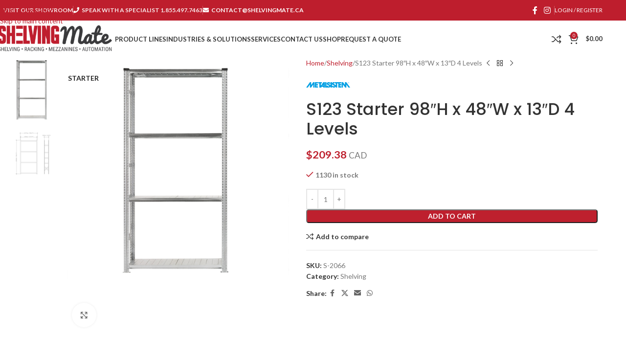

--- FILE ---
content_type: text/html; charset=UTF-8
request_url: https://shelvingmate.ca/product/s123-starter-98h-x-48w-x-13d-4-levels/
body_size: 67069
content:
<!DOCTYPE html>
<html lang="en-US">
<head>
	<meta charset="UTF-8">
	<link rel="profile" href="https://gmpg.org/xfn/11">
	<link rel="pingback" href="https://shelvingmate.ca/xmlrpc.php">

	<meta name='robots' content='index, follow, max-image-preview:large, max-snippet:-1, max-video-preview:-1' />

<!-- Google Tag Manager for WordPress by gtm4wp.com -->
<script data-cfasync="false" data-pagespeed-no-defer>
	var gtm4wp_datalayer_name = "dataLayer";
	var dataLayer = dataLayer || [];
	const gtm4wp_use_sku_instead = 0;
	const gtm4wp_currency = 'CAD';
	const gtm4wp_product_per_impression = 10;
	const gtm4wp_clear_ecommerce = false;
	const gtm4wp_datalayer_max_timeout = 2000;
</script>
<!-- End Google Tag Manager for WordPress by gtm4wp.com -->
	<!-- This site is optimized with the Yoast SEO Premium plugin v26.8 (Yoast SEO v26.8) - https://yoast.com/product/yoast-seo-premium-wordpress/ -->
	<title>S123 Starter 98&quot;H x 48&quot;W x 13&quot;D 4 Levels - ShelvingMate</title>
	<link rel="canonical" href="https://shelvingmate.ca/product/s123-starter-98h-x-48w-x-13d-4-levels/" />
	<meta property="og:locale" content="en_US" />
	<meta property="og:type" content="article" />
	<meta property="og:title" content="S123 Starter 98&quot;H x 48&quot;W x 13&quot;D 4 Levels" />
	<meta property="og:description" content="The fully adjustable Super123 system has been designed to meet the needs of light to medium duty storage. The design" />
	<meta property="og:url" content="https://shelvingmate.ca/product/s123-starter-98h-x-48w-x-13d-4-levels/" />
	<meta property="og:site_name" content="ShelvingMate" />
	<meta property="article:publisher" content="https://www.facebook.com/shelvingmate" />
	<meta property="article:modified_time" content="2022-07-01T18:47:29+00:00" />
	<meta property="og:image" content="https://shelvingmate.ca/wp-content/uploads/2020/10/01-01160-Supershelf-2500-x-1200-x-320-4-Shelves-Starter.jpg" />
	<meta property="og:image:width" content="1280" />
	<meta property="og:image:height" content="1280" />
	<meta property="og:image:type" content="image/jpeg" />
	<meta name="twitter:card" content="summary_large_image" />
	<script type="application/ld+json" class="yoast-schema-graph">{"@context":"https://schema.org","@graph":[{"@type":"WebPage","@id":"https://shelvingmate.ca/product/s123-starter-98h-x-48w-x-13d-4-levels/","url":"https://shelvingmate.ca/product/s123-starter-98h-x-48w-x-13d-4-levels/","name":"S123 Starter 98\"H x 48\"W x 13\"D 4 Levels - ShelvingMate","isPartOf":{"@id":"https://shelvingmate.ca/#website"},"primaryImageOfPage":{"@id":"https://shelvingmate.ca/product/s123-starter-98h-x-48w-x-13d-4-levels/#primaryimage"},"image":{"@id":"https://shelvingmate.ca/product/s123-starter-98h-x-48w-x-13d-4-levels/#primaryimage"},"thumbnailUrl":"https://shelvingmate.ca/wp-content/uploads/2020/10/01-01160-Supershelf-2500-x-1200-x-320-4-Shelves-Starter.jpg","datePublished":"2020-10-20T18:39:04+00:00","dateModified":"2022-07-01T18:47:29+00:00","breadcrumb":{"@id":"https://shelvingmate.ca/product/s123-starter-98h-x-48w-x-13d-4-levels/#breadcrumb"},"inLanguage":"en-US","potentialAction":[{"@type":"ReadAction","target":["https://shelvingmate.ca/product/s123-starter-98h-x-48w-x-13d-4-levels/"]}]},{"@type":"ImageObject","inLanguage":"en-US","@id":"https://shelvingmate.ca/product/s123-starter-98h-x-48w-x-13d-4-levels/#primaryimage","url":"https://shelvingmate.ca/wp-content/uploads/2020/10/01-01160-Supershelf-2500-x-1200-x-320-4-Shelves-Starter.jpg","contentUrl":"https://shelvingmate.ca/wp-content/uploads/2020/10/01-01160-Supershelf-2500-x-1200-x-320-4-Shelves-Starter.jpg","width":1280,"height":1280},{"@type":"BreadcrumbList","@id":"https://shelvingmate.ca/product/s123-starter-98h-x-48w-x-13d-4-levels/#breadcrumb","itemListElement":[{"@type":"ListItem","position":1,"name":"Home","item":"https://shelvingmate.ca/"},{"@type":"ListItem","position":2,"name":"Shop","item":"https://shelvingmate.ca/shop/"},{"@type":"ListItem","position":3,"name":"S123 Starter 98&#8243;H x 48&#8243;W x 13&#8243;D 4 Levels"}]},{"@type":"WebSite","@id":"https://shelvingmate.ca/#website","url":"https://shelvingmate.ca/","name":"ShelvingMate","description":"Shelving • Racking • Mezzanines • Automation","publisher":{"@id":"https://shelvingmate.ca/#organization"},"potentialAction":[{"@type":"SearchAction","target":{"@type":"EntryPoint","urlTemplate":"https://shelvingmate.ca/?s={search_term_string}"},"query-input":{"@type":"PropertyValueSpecification","valueRequired":true,"valueName":"search_term_string"}}],"inLanguage":"en-US"},{"@type":"Organization","@id":"https://shelvingmate.ca/#organization","name":"ShelvingMate","url":"https://shelvingmate.ca/","logo":{"@type":"ImageObject","inLanguage":"en-US","@id":"https://shelvingmate.ca/#/schema/logo/image/","url":"https://shelvingmate.ca/wp-content/uploads/2024/02/shelvingmate-logo.png","contentUrl":"https://shelvingmate.ca/wp-content/uploads/2024/02/shelvingmate-logo.png","width":2048,"height":2048,"caption":"ShelvingMate"},"image":{"@id":"https://shelvingmate.ca/#/schema/logo/image/"},"sameAs":["https://www.facebook.com/shelvingmate","https://www.instagram.com/shelvingmate"]}]}</script>
	<!-- / Yoast SEO Premium plugin. -->


<link rel='dns-prefetch' href='//www.googletagmanager.com' />
<link rel='dns-prefetch' href='//capi-automation.s3.us-east-2.amazonaws.com' />
<link rel='dns-prefetch' href='//fonts.googleapis.com' />
<link rel="alternate" type="application/rss+xml" title="ShelvingMate &raquo; Feed" href="https://shelvingmate.ca/feed/" />
<link rel="alternate" type="application/rss+xml" title="ShelvingMate &raquo; Comments Feed" href="https://shelvingmate.ca/comments/feed/" />
<link rel="alternate" type="application/rss+xml" title="ShelvingMate &raquo; S123 Starter 98&#8243;H x 48&#8243;W x 13&#8243;D 4 Levels Comments Feed" href="https://shelvingmate.ca/product/s123-starter-98h-x-48w-x-13d-4-levels/feed/" />
<link rel="alternate" title="oEmbed (JSON)" type="application/json+oembed" href="https://shelvingmate.ca/wp-json/oembed/1.0/embed?url=https%3A%2F%2Fshelvingmate.ca%2Fproduct%2Fs123-starter-98h-x-48w-x-13d-4-levels%2F" />
<link rel="alternate" title="oEmbed (XML)" type="text/xml+oembed" href="https://shelvingmate.ca/wp-json/oembed/1.0/embed?url=https%3A%2F%2Fshelvingmate.ca%2Fproduct%2Fs123-starter-98h-x-48w-x-13d-4-levels%2F&#038;format=xml" />
<style id='wp-img-auto-sizes-contain-inline-css' type='text/css'>
img:is([sizes=auto i],[sizes^="auto," i]){contain-intrinsic-size:3000px 1500px}
/*# sourceURL=wp-img-auto-sizes-contain-inline-css */
</style>
<link rel='stylesheet' id='hfe-widgets-style-css' href='https://shelvingmate.ca/wp-content/plugins/header-footer-elementor/inc/widgets-css/frontend.css?ver=2.8.1' type='text/css' media='all' />
<link rel='stylesheet' id='hfe-woo-product-grid-css' href='https://shelvingmate.ca/wp-content/plugins/header-footer-elementor/inc/widgets-css/woo-products.css?ver=2.8.1' type='text/css' media='all' />
<style id='makeiteasy-slide-style-inline-css' type='text/css'>
.wp-block-makeiteasy-slide.mie-slide-has-min-height>*{min-height:inherit}

/*# sourceURL=https://shelvingmate.ca/wp-content/plugins/makeiteasy-slider/build/slide/style-index.css */
</style>
<style id='makeiteasy-slider-style-inline-css' type='text/css'>
@font-face{font-family:swiper-icons;font-style:normal;font-weight:400;src:url("data:application/font-woff;charset=utf-8;base64, [base64]//wADZ2x5ZgAAAywAAADMAAAD2MHtryVoZWFkAAABbAAAADAAAAA2E2+eoWhoZWEAAAGcAAAAHwAAACQC9gDzaG10eAAAAigAAAAZAAAArgJkABFsb2NhAAAC0AAAAFoAAABaFQAUGG1heHAAAAG8AAAAHwAAACAAcABAbmFtZQAAA/gAAAE5AAACXvFdBwlwb3N0AAAFNAAAAGIAAACE5s74hXjaY2BkYGAAYpf5Hu/j+W2+MnAzMYDAzaX6QjD6/4//Bxj5GA8AuRwMYGkAPywL13jaY2BkYGA88P8Agx4j+/8fQDYfA1AEBWgDAIB2BOoAeNpjYGRgYNBh4GdgYgABEMnIABJzYNADCQAACWgAsQB42mNgYfzCOIGBlYGB0YcxjYGBwR1Kf2WQZGhhYGBiYGVmgAFGBiQQkOaawtDAoMBQxXjg/wEGPcYDDA4wNUA2CCgwsAAAO4EL6gAAeNpj2M0gyAACqxgGNWBkZ2D4/wMA+xkDdgAAAHjaY2BgYGaAYBkGRgYQiAHyGMF8FgYHIM3DwMHABGQrMOgyWDLEM1T9/w8UBfEMgLzE////P/5//f/V/xv+r4eaAAeMbAxwIUYmIMHEgKYAYjUcsDAwsLKxc3BycfPw8jEQA/[base64]/uznmfPFBNODM2K7MTQ45YEAZqGP81AmGGcF3iPqOop0r1SPTaTbVkfUe4HXj97wYE+yNwWYxwWu4v1ugWHgo3S1XdZEVqWM7ET0cfnLGxWfkgR42o2PvWrDMBSFj/IHLaF0zKjRgdiVMwScNRAoWUoH78Y2icB/yIY09An6AH2Bdu/UB+yxopYshQiEvnvu0dURgDt8QeC8PDw7Fpji3fEA4z/PEJ6YOB5hKh4dj3EvXhxPqH/SKUY3rJ7srZ4FZnh1PMAtPhwP6fl2PMJMPDgeQ4rY8YT6Gzao0eAEA409DuggmTnFnOcSCiEiLMgxCiTI6Cq5DZUd3Qmp10vO0LaLTd2cjN4fOumlc7lUYbSQcZFkutRG7g6JKZKy0RmdLY680CDnEJ+UMkpFFe1RN7nxdVpXrC4aTtnaurOnYercZg2YVmLN/d/gczfEimrE/fs/bOuq29Zmn8tloORaXgZgGa78yO9/cnXm2BpaGvq25Dv9S4E9+5SIc9PqupJKhYFSSl47+Qcr1mYNAAAAeNptw0cKwkAAAMDZJA8Q7OUJvkLsPfZ6zFVERPy8qHh2YER+3i/BP83vIBLLySsoKimrqKqpa2hp6+jq6RsYGhmbmJqZSy0sraxtbO3sHRydnEMU4uR6yx7JJXveP7WrDycAAAAAAAH//wACeNpjYGRgYOABYhkgZgJCZgZNBkYGLQZtIJsFLMYAAAw3ALgAeNolizEKgDAQBCchRbC2sFER0YD6qVQiBCv/H9ezGI6Z5XBAw8CBK/m5iQQVauVbXLnOrMZv2oLdKFa8Pjuru2hJzGabmOSLzNMzvutpB3N42mNgZGBg4GKQYzBhYMxJLMlj4GBgAYow/P/PAJJhLM6sSoWKfWCAAwDAjgbRAAB42mNgYGBkAIIbCZo5IPrmUn0hGA0AO8EFTQAA")}:root{--swiper-theme-color:#007aff}:host{display:block;margin-left:auto;margin-right:auto;position:relative;z-index:1}.swiper{display:block;list-style:none;margin-left:auto;margin-right:auto;overflow:hidden;padding:0;position:relative;z-index:1}.swiper-vertical>.swiper-wrapper{flex-direction:column}.swiper-wrapper{box-sizing:content-box;display:flex;height:100%;position:relative;transition-property:transform;transition-timing-function:var(--swiper-wrapper-transition-timing-function,initial);width:100%;z-index:1}.swiper-android .swiper-slide,.swiper-ios .swiper-slide,.swiper-wrapper{transform:translateZ(0)}.swiper-horizontal{touch-action:pan-y}.swiper-vertical{touch-action:pan-x}.swiper-slide{display:block;flex-shrink:0;height:100%;position:relative;transition-property:transform;width:100%}.swiper-slide-invisible-blank{visibility:hidden}.swiper-autoheight,.swiper-autoheight .swiper-slide{height:auto}.swiper-autoheight .swiper-wrapper{align-items:flex-start;transition-property:transform,height}.swiper-backface-hidden .swiper-slide{backface-visibility:hidden;transform:translateZ(0)}.swiper-3d.swiper-css-mode .swiper-wrapper{perspective:1200px}.swiper-3d .swiper-wrapper{transform-style:preserve-3d}.swiper-3d{perspective:1200px}.swiper-3d .swiper-cube-shadow,.swiper-3d .swiper-slide{transform-style:preserve-3d}.swiper-css-mode>.swiper-wrapper{overflow:auto;scrollbar-width:none;-ms-overflow-style:none}.swiper-css-mode>.swiper-wrapper::-webkit-scrollbar{display:none}.swiper-css-mode>.swiper-wrapper>.swiper-slide{scroll-snap-align:start start}.swiper-css-mode.swiper-horizontal>.swiper-wrapper{scroll-snap-type:x mandatory}.swiper-css-mode.swiper-vertical>.swiper-wrapper{scroll-snap-type:y mandatory}.swiper-css-mode.swiper-free-mode>.swiper-wrapper{scroll-snap-type:none}.swiper-css-mode.swiper-free-mode>.swiper-wrapper>.swiper-slide{scroll-snap-align:none}.swiper-css-mode.swiper-centered>.swiper-wrapper:before{content:"";flex-shrink:0;order:9999}.swiper-css-mode.swiper-centered>.swiper-wrapper>.swiper-slide{scroll-snap-align:center center;scroll-snap-stop:always}.swiper-css-mode.swiper-centered.swiper-horizontal>.swiper-wrapper>.swiper-slide:first-child{margin-inline-start:var(--swiper-centered-offset-before)}.swiper-css-mode.swiper-centered.swiper-horizontal>.swiper-wrapper:before{height:100%;min-height:1px;width:var(--swiper-centered-offset-after)}.swiper-css-mode.swiper-centered.swiper-vertical>.swiper-wrapper>.swiper-slide:first-child{margin-block-start:var(--swiper-centered-offset-before)}.swiper-css-mode.swiper-centered.swiper-vertical>.swiper-wrapper:before{height:var(--swiper-centered-offset-after);min-width:1px;width:100%}.swiper-3d .swiper-slide-shadow,.swiper-3d .swiper-slide-shadow-bottom,.swiper-3d .swiper-slide-shadow-left,.swiper-3d .swiper-slide-shadow-right,.swiper-3d .swiper-slide-shadow-top{height:100%;left:0;pointer-events:none;position:absolute;top:0;width:100%;z-index:10}.swiper-3d .swiper-slide-shadow{background:rgba(0,0,0,.15)}.swiper-3d .swiper-slide-shadow-left{background-image:linear-gradient(270deg,rgba(0,0,0,.5),transparent)}.swiper-3d .swiper-slide-shadow-right{background-image:linear-gradient(90deg,rgba(0,0,0,.5),transparent)}.swiper-3d .swiper-slide-shadow-top{background-image:linear-gradient(0deg,rgba(0,0,0,.5),transparent)}.swiper-3d .swiper-slide-shadow-bottom{background-image:linear-gradient(180deg,rgba(0,0,0,.5),transparent)}.swiper-lazy-preloader{border:4px solid var(--swiper-preloader-color,var(--swiper-theme-color));border-radius:50%;border-top:4px solid transparent;box-sizing:border-box;height:42px;left:50%;margin-left:-21px;margin-top:-21px;position:absolute;top:50%;transform-origin:50%;width:42px;z-index:10}.swiper-watch-progress .swiper-slide-visible .swiper-lazy-preloader,.swiper:not(.swiper-watch-progress) .swiper-lazy-preloader{animation:swiper-preloader-spin 1s linear infinite}.swiper-lazy-preloader-white{--swiper-preloader-color:#fff}.swiper-lazy-preloader-black{--swiper-preloader-color:#000}@keyframes swiper-preloader-spin{0%{transform:rotate(0deg)}to{transform:rotate(1turn)}}.swiper-virtual .swiper-slide{-webkit-backface-visibility:hidden;transform:translateZ(0)}.swiper-virtual.swiper-css-mode .swiper-wrapper:after{content:"";left:0;pointer-events:none;position:absolute;top:0}.swiper-virtual.swiper-css-mode.swiper-horizontal .swiper-wrapper:after{height:1px;width:var(--swiper-virtual-size)}.swiper-virtual.swiper-css-mode.swiper-vertical .swiper-wrapper:after{height:var(--swiper-virtual-size);width:1px}:root{--swiper-navigation-size:44px}.swiper-button-next,.swiper-button-prev{align-items:center;color:var(--swiper-navigation-color,var(--swiper-theme-color));cursor:pointer;display:flex;height:var(--swiper-navigation-size);justify-content:center;margin-top:calc(0px - var(--swiper-navigation-size)/2);position:absolute;top:var(--swiper-navigation-top-offset,50%);width:calc(var(--swiper-navigation-size)/44*27);z-index:10}.swiper-button-next.swiper-button-disabled,.swiper-button-prev.swiper-button-disabled{cursor:auto;opacity:.35;pointer-events:none}.swiper-button-next.swiper-button-hidden,.swiper-button-prev.swiper-button-hidden{cursor:auto;opacity:0;pointer-events:none}.swiper-navigation-disabled .swiper-button-next,.swiper-navigation-disabled .swiper-button-prev{display:none!important}.swiper-button-next svg,.swiper-button-prev svg{height:100%;-o-object-fit:contain;object-fit:contain;transform-origin:center;width:100%}.swiper-rtl .swiper-button-next svg,.swiper-rtl .swiper-button-prev svg{transform:rotate(180deg)}.swiper-button-prev,.swiper-rtl .swiper-button-next{left:var(--swiper-navigation-sides-offset,10px);right:auto}.swiper-button-lock{display:none}.swiper-button-next:after,.swiper-button-prev:after{font-family:swiper-icons;font-size:var(--swiper-navigation-size);font-variant:normal;letter-spacing:0;line-height:1;text-transform:none!important}.swiper-button-prev:after,.swiper-rtl .swiper-button-next:after{content:"prev"}.swiper-button-next,.swiper-rtl .swiper-button-prev{left:auto;right:var(--swiper-navigation-sides-offset,10px)}.swiper-button-next:after,.swiper-rtl .swiper-button-prev:after{content:"next"}.swiper-pagination{position:absolute;text-align:center;transform:translateZ(0);transition:opacity .3s;z-index:10}.swiper-pagination.swiper-pagination-hidden{opacity:0}.swiper-pagination-disabled>.swiper-pagination,.swiper-pagination.swiper-pagination-disabled{display:none!important}.swiper-horizontal>.swiper-pagination-bullets,.swiper-pagination-bullets.swiper-pagination-horizontal,.swiper-pagination-custom,.swiper-pagination-fraction{bottom:var(--swiper-pagination-bottom,8px);left:0;top:var(--swiper-pagination-top,auto);width:100%}.swiper-pagination-bullets-dynamic{font-size:0;overflow:hidden}.swiper-pagination-bullets-dynamic .swiper-pagination-bullet{position:relative;transform:scale(.33)}.swiper-pagination-bullets-dynamic .swiper-pagination-bullet-active,.swiper-pagination-bullets-dynamic .swiper-pagination-bullet-active-main{transform:scale(1)}.swiper-pagination-bullets-dynamic .swiper-pagination-bullet-active-prev{transform:scale(.66)}.swiper-pagination-bullets-dynamic .swiper-pagination-bullet-active-prev-prev{transform:scale(.33)}.swiper-pagination-bullets-dynamic .swiper-pagination-bullet-active-next{transform:scale(.66)}.swiper-pagination-bullets-dynamic .swiper-pagination-bullet-active-next-next{transform:scale(.33)}.swiper-pagination-bullet{background:var(--swiper-pagination-bullet-inactive-color,#000);border-radius:var(--swiper-pagination-bullet-border-radius,50%);display:inline-block;height:var(--swiper-pagination-bullet-height,var(--swiper-pagination-bullet-size,8px));opacity:var(--swiper-pagination-bullet-inactive-opacity,.2);width:var(--swiper-pagination-bullet-width,var(--swiper-pagination-bullet-size,8px))}button.swiper-pagination-bullet{-webkit-appearance:none;-moz-appearance:none;appearance:none;border:none;box-shadow:none;margin:0;padding:0}.swiper-pagination-clickable .swiper-pagination-bullet{cursor:pointer}.swiper-pagination-bullet:only-child{display:none!important}.swiper-pagination-bullet-active{background:var(--swiper-pagination-color,var(--swiper-theme-color));opacity:var(--swiper-pagination-bullet-opacity,1)}.swiper-pagination-vertical.swiper-pagination-bullets,.swiper-vertical>.swiper-pagination-bullets{left:var(--swiper-pagination-left,auto);right:var(--swiper-pagination-right,8px);top:50%;transform:translate3d(0,-50%,0)}.swiper-pagination-vertical.swiper-pagination-bullets .swiper-pagination-bullet,.swiper-vertical>.swiper-pagination-bullets .swiper-pagination-bullet{display:block;margin:var(--swiper-pagination-bullet-vertical-gap,6px) 0}.swiper-pagination-vertical.swiper-pagination-bullets.swiper-pagination-bullets-dynamic,.swiper-vertical>.swiper-pagination-bullets.swiper-pagination-bullets-dynamic{top:50%;transform:translateY(-50%);width:8px}.swiper-pagination-vertical.swiper-pagination-bullets.swiper-pagination-bullets-dynamic .swiper-pagination-bullet,.swiper-vertical>.swiper-pagination-bullets.swiper-pagination-bullets-dynamic .swiper-pagination-bullet{display:inline-block;transition:transform .2s,top .2s}.swiper-horizontal>.swiper-pagination-bullets .swiper-pagination-bullet,.swiper-pagination-horizontal.swiper-pagination-bullets .swiper-pagination-bullet{margin:0 var(--swiper-pagination-bullet-horizontal-gap,4px)}.swiper-horizontal>.swiper-pagination-bullets.swiper-pagination-bullets-dynamic,.swiper-pagination-horizontal.swiper-pagination-bullets.swiper-pagination-bullets-dynamic{left:50%;transform:translateX(-50%);white-space:nowrap}.swiper-horizontal>.swiper-pagination-bullets.swiper-pagination-bullets-dynamic .swiper-pagination-bullet,.swiper-pagination-horizontal.swiper-pagination-bullets.swiper-pagination-bullets-dynamic .swiper-pagination-bullet{transition:transform .2s,left .2s}.swiper-horizontal.swiper-rtl>.swiper-pagination-bullets-dynamic .swiper-pagination-bullet{transition:transform .2s,right .2s}.swiper-pagination-fraction{color:var(--swiper-pagination-fraction-color,inherit)}.swiper-pagination-progressbar{background:var(--swiper-pagination-progressbar-bg-color,rgba(0,0,0,.25));position:absolute}.swiper-pagination-progressbar .swiper-pagination-progressbar-fill{background:var(--swiper-pagination-color,var(--swiper-theme-color));height:100%;left:0;position:absolute;top:0;transform:scale(0);transform-origin:left top;width:100%}.swiper-rtl .swiper-pagination-progressbar .swiper-pagination-progressbar-fill{transform-origin:right top}.swiper-horizontal>.swiper-pagination-progressbar,.swiper-pagination-progressbar.swiper-pagination-horizontal,.swiper-pagination-progressbar.swiper-pagination-vertical.swiper-pagination-progressbar-opposite,.swiper-vertical>.swiper-pagination-progressbar.swiper-pagination-progressbar-opposite{height:var(--swiper-pagination-progressbar-size,4px);left:0;top:0;width:100%}.swiper-horizontal>.swiper-pagination-progressbar.swiper-pagination-progressbar-opposite,.swiper-pagination-progressbar.swiper-pagination-horizontal.swiper-pagination-progressbar-opposite,.swiper-pagination-progressbar.swiper-pagination-vertical,.swiper-vertical>.swiper-pagination-progressbar{height:100%;left:0;top:0;width:var(--swiper-pagination-progressbar-size,4px)}.swiper-pagination-lock{display:none}.swiper-scrollbar{background:var(--swiper-scrollbar-bg-color,rgba(0,0,0,.1));border-radius:var(--swiper-scrollbar-border-radius,10px);position:relative;touch-action:none}.swiper-scrollbar-disabled>.swiper-scrollbar,.swiper-scrollbar.swiper-scrollbar-disabled{display:none!important}.swiper-horizontal>.swiper-scrollbar,.swiper-scrollbar.swiper-scrollbar-horizontal{bottom:var(--swiper-scrollbar-bottom,4px);height:var(--swiper-scrollbar-size,4px);left:var(--swiper-scrollbar-sides-offset,1%);position:absolute;top:var(--swiper-scrollbar-top,auto);width:calc(100% - var(--swiper-scrollbar-sides-offset, 1%)*2);z-index:50}.swiper-scrollbar.swiper-scrollbar-vertical,.swiper-vertical>.swiper-scrollbar{height:calc(100% - var(--swiper-scrollbar-sides-offset, 1%)*2);left:var(--swiper-scrollbar-left,auto);position:absolute;right:var(--swiper-scrollbar-right,4px);top:var(--swiper-scrollbar-sides-offset,1%);width:var(--swiper-scrollbar-size,4px);z-index:50}.swiper-scrollbar-drag{background:var(--swiper-scrollbar-drag-bg-color,rgba(0,0,0,.5));border-radius:var(--swiper-scrollbar-border-radius,10px);height:100%;left:0;position:relative;top:0;width:100%}.swiper-scrollbar-cursor-drag{cursor:move}.swiper-scrollbar-lock{display:none}.swiper-zoom-container{align-items:center;display:flex;height:100%;justify-content:center;text-align:center;width:100%}.swiper-zoom-container>canvas,.swiper-zoom-container>img,.swiper-zoom-container>svg{max-height:100%;max-width:100%;-o-object-fit:contain;object-fit:contain}.swiper-slide-zoomed{cursor:move;touch-action:none}.swiper .swiper-notification{left:0;opacity:0;pointer-events:none;position:absolute;top:0;z-index:-1000}.swiper-free-mode>.swiper-wrapper{margin:0 auto;transition-timing-function:ease-out}.swiper-grid>.swiper-wrapper{flex-wrap:wrap}.swiper-grid-column>.swiper-wrapper{flex-direction:column;flex-wrap:wrap}.swiper-fade.swiper-free-mode .swiper-slide{transition-timing-function:ease-out}.swiper-fade .swiper-slide{pointer-events:none;transition-property:opacity}.swiper-fade .swiper-slide .swiper-slide{pointer-events:none}.swiper-fade .swiper-slide-active,.swiper-fade .swiper-slide-active .swiper-slide-active{pointer-events:auto}.swiper.swiper-cube{overflow:visible}.swiper-cube .swiper-slide{backface-visibility:hidden;height:100%;pointer-events:none;transform-origin:0 0;visibility:hidden;width:100%;z-index:1}.swiper-cube .swiper-slide .swiper-slide{pointer-events:none}.swiper-cube.swiper-rtl .swiper-slide{transform-origin:100% 0}.swiper-cube .swiper-slide-active,.swiper-cube .swiper-slide-active .swiper-slide-active{pointer-events:auto}.swiper-cube .swiper-slide-active,.swiper-cube .swiper-slide-next,.swiper-cube .swiper-slide-prev{pointer-events:auto;visibility:visible}.swiper-cube .swiper-cube-shadow{bottom:0;height:100%;left:0;opacity:.6;position:absolute;width:100%;z-index:0}.swiper-cube .swiper-cube-shadow:before{background:#000;bottom:0;content:"";filter:blur(50px);left:0;position:absolute;right:0;top:0}.swiper-cube .swiper-slide-next+.swiper-slide{pointer-events:auto;visibility:visible}.swiper-cube .swiper-slide-shadow-cube.swiper-slide-shadow-bottom,.swiper-cube .swiper-slide-shadow-cube.swiper-slide-shadow-left,.swiper-cube .swiper-slide-shadow-cube.swiper-slide-shadow-right,.swiper-cube .swiper-slide-shadow-cube.swiper-slide-shadow-top{backface-visibility:hidden;z-index:0}.swiper.swiper-flip{overflow:visible}.swiper-flip .swiper-slide{backface-visibility:hidden;pointer-events:none;z-index:1}.swiper-flip .swiper-slide .swiper-slide{pointer-events:none}.swiper-flip .swiper-slide-active,.swiper-flip .swiper-slide-active .swiper-slide-active{pointer-events:auto}.swiper-flip .swiper-slide-shadow-flip.swiper-slide-shadow-bottom,.swiper-flip .swiper-slide-shadow-flip.swiper-slide-shadow-left,.swiper-flip .swiper-slide-shadow-flip.swiper-slide-shadow-right,.swiper-flip .swiper-slide-shadow-flip.swiper-slide-shadow-top{backface-visibility:hidden;z-index:0}.swiper-creative .swiper-slide{backface-visibility:hidden;overflow:hidden;transition-property:transform,opacity,height}.swiper.swiper-cards{overflow:visible}.swiper-cards .swiper-slide{backface-visibility:hidden;overflow:hidden;transform-origin:center bottom}

/*# sourceURL=https://shelvingmate.ca/wp-content/plugins/makeiteasy-slider/build/swiper-init.css */
</style>
<style id='makeiteasy-slider-style-2-inline-css' type='text/css'>
.wp-block-columns.swiper-slide{margin:0;padding:0}.swiper-pagination-bullet{height:12px;width:12px}.swiper-pagination-bullet-active{background-color:#fff}.swiper-button-next,.swiper-button-prev{color:#fff}.wp-block-makeiteasy-slider{position:relative}.wp-block-makeiteasy-slider .wp-block-cover .wp-block-cover__inner-container{text-align:center}.wp-block-makeiteasy-slider .swiper-slide>*{height:100%;margin:0}.wp-block-makeiteasy-slider .swiper-slide>* img{-o-object-fit:cover;object-fit:cover;width:100%}.wp-block-makeiteasy-slider .swiper-slide .wp-block-image>img{display:block;margin-inline:auto}.wp-block-makeiteasy-slider.mie-slider-has-fixed-height .swiper-slide{width:auto}.wp-block-makeiteasy-slider.mie-slider-has-fixed-height .swiper-slide img{height:100%;width:auto}.wp-block-makeiteasy-slider.has-aspect-ratio .swiper-slide>*{height:100%;margin:0}.wp-block-makeiteasy-slider.has-aspect-ratio .swiper-slide>figure>img{height:100%;-o-object-fit:cover;object-fit:cover;width:100%}

/*# sourceURL=https://shelvingmate.ca/wp-content/plugins/makeiteasy-slider/build/style-index.css */
</style>
<style id='safe-svg-svg-icon-style-inline-css' type='text/css'>
.safe-svg-cover{text-align:center}.safe-svg-cover .safe-svg-inside{display:inline-block;max-width:100%}.safe-svg-cover svg{fill:currentColor;height:100%;max-height:100%;max-width:100%;width:100%}

/*# sourceURL=https://shelvingmate.ca/wp-content/plugins/safe-svg/dist/safe-svg-block-frontend.css */
</style>
<link rel='stylesheet' id='afrfq-front-css' href='https://shelvingmate.ca/wp-content/plugins/woocommerce-request-a-quote/assets/css/afrfq_front.css?ver=1.1' type='text/css' media='all' />
<link rel='stylesheet' id='select2-front-css' href='https://shelvingmate.ca/wp-content/plugins/woocommerce-request-a-quote//assets/css/select2.css?ver=1.0' type='text/css' media='all' />
<link rel='stylesheet' id='dashicons-css' href='https://shelvingmate.ca/wp-includes/css/dashicons.min.css?ver=6.9' type='text/css' media='all' />
<style id='woocommerce-inline-inline-css' type='text/css'>
.woocommerce form .form-row .required { visibility: visible; }
/*# sourceURL=woocommerce-inline-inline-css */
</style>
<link rel='stylesheet' id='woocommerce-addons-css-css' href='https://shelvingmate.ca/wp-content/plugins/woocommerce-product-addons/assets/css/frontend.css?ver=3.3.0' type='text/css' media='all' />
<link rel='stylesheet' id='hfe-style-css' href='https://shelvingmate.ca/wp-content/plugins/header-footer-elementor/assets/css/header-footer-elementor.css?ver=2.8.1' type='text/css' media='all' />
<link rel='stylesheet' id='elementor-frontend-css' href='https://shelvingmate.ca/wp-content/plugins/elementor/assets/css/frontend.min.css?ver=3.34.2' type='text/css' media='all' />
<link rel='stylesheet' id='elementor-post-23838-css' href='https://shelvingmate.ca/wp-content/uploads/elementor/css/post-23838.css?ver=1768944419' type='text/css' media='all' />
<link rel='stylesheet' id='wc_stripe_express_checkout_style-css' href='https://shelvingmate.ca/wp-content/plugins/woocommerce-gateway-stripe/build/express-checkout.css?ver=f49792bd42ded7e3e1cb' type='text/css' media='all' />
<link rel='stylesheet' id='hfe-elementor-icons-css' href='https://shelvingmate.ca/wp-content/plugins/elementor/assets/lib/eicons/css/elementor-icons.min.css?ver=5.34.0' type='text/css' media='all' />
<link rel='stylesheet' id='hfe-icons-list-css' href='https://shelvingmate.ca/wp-content/plugins/elementor/assets/css/widget-icon-list.min.css?ver=3.24.3' type='text/css' media='all' />
<link rel='stylesheet' id='hfe-social-icons-css' href='https://shelvingmate.ca/wp-content/plugins/elementor/assets/css/widget-social-icons.min.css?ver=3.24.0' type='text/css' media='all' />
<link rel='stylesheet' id='hfe-social-share-icons-brands-css' href='https://shelvingmate.ca/wp-content/plugins/elementor/assets/lib/font-awesome/css/brands.css?ver=5.15.3' type='text/css' media='all' />
<link rel='stylesheet' id='hfe-social-share-icons-fontawesome-css' href='https://shelvingmate.ca/wp-content/plugins/elementor/assets/lib/font-awesome/css/fontawesome.css?ver=5.15.3' type='text/css' media='all' />
<link rel='stylesheet' id='hfe-nav-menu-icons-css' href='https://shelvingmate.ca/wp-content/plugins/elementor/assets/lib/font-awesome/css/solid.css?ver=5.15.3' type='text/css' media='all' />
<link rel='stylesheet' id='woocommerce-nyp-css' href='https://shelvingmate.ca/wp-content/plugins/woocommerce-name-your-price/assets/css/frontend/name-your-price.min.css?ver=3.7.0' type='text/css' media='all' />
<link rel='stylesheet' id='js_composer_front-css' href='https://shelvingmate.ca/wp-content/plugins/js_composer/assets/css/js_composer.min.css?ver=8.7.2' type='text/css' media='all' />
<link rel='stylesheet' id='wd-style-base-css' href='https://shelvingmate.ca/wp-content/themes/woodmart/css/parts/base.min.css?ver=8.3.9' type='text/css' media='all' />
<link rel='stylesheet' id='wd-helpers-wpb-elem-css' href='https://shelvingmate.ca/wp-content/themes/woodmart/css/parts/helpers-wpb-elem.min.css?ver=8.3.9' type='text/css' media='all' />
<link rel='stylesheet' id='wd-woo-stripe-css' href='https://shelvingmate.ca/wp-content/themes/woodmart/css/parts/int-woo-stripe.min.css?ver=8.3.9' type='text/css' media='all' />
<link rel='stylesheet' id='wd-wpbakery-base-css' href='https://shelvingmate.ca/wp-content/themes/woodmart/css/parts/int-wpb-base.min.css?ver=8.3.9' type='text/css' media='all' />
<link rel='stylesheet' id='wd-wpbakery-base-deprecated-css' href='https://shelvingmate.ca/wp-content/themes/woodmart/css/parts/int-wpb-base-deprecated.min.css?ver=8.3.9' type='text/css' media='all' />
<link rel='stylesheet' id='wd-notices-fixed-css' href='https://shelvingmate.ca/wp-content/themes/woodmart/css/parts/woo-opt-sticky-notices-old.min.css?ver=8.3.9' type='text/css' media='all' />
<link rel='stylesheet' id='wd-woocommerce-base-css' href='https://shelvingmate.ca/wp-content/themes/woodmart/css/parts/woocommerce-base.min.css?ver=8.3.9' type='text/css' media='all' />
<link rel='stylesheet' id='wd-mod-star-rating-css' href='https://shelvingmate.ca/wp-content/themes/woodmart/css/parts/mod-star-rating.min.css?ver=8.3.9' type='text/css' media='all' />
<link rel='stylesheet' id='wd-woocommerce-block-notices-css' href='https://shelvingmate.ca/wp-content/themes/woodmart/css/parts/woo-mod-block-notices.min.css?ver=8.3.9' type='text/css' media='all' />
<link rel='stylesheet' id='wd-woo-mod-quantity-css' href='https://shelvingmate.ca/wp-content/themes/woodmart/css/parts/woo-mod-quantity.min.css?ver=8.3.9' type='text/css' media='all' />
<link rel='stylesheet' id='wd-woo-single-prod-el-base-css' href='https://shelvingmate.ca/wp-content/themes/woodmart/css/parts/woo-single-prod-el-base.min.css?ver=8.3.9' type='text/css' media='all' />
<link rel='stylesheet' id='wd-woo-mod-stock-status-css' href='https://shelvingmate.ca/wp-content/themes/woodmart/css/parts/woo-mod-stock-status.min.css?ver=8.3.9' type='text/css' media='all' />
<link rel='stylesheet' id='wd-woo-mod-shop-attributes-css' href='https://shelvingmate.ca/wp-content/themes/woodmart/css/parts/woo-mod-shop-attributes.min.css?ver=8.3.9' type='text/css' media='all' />
<link rel='stylesheet' id='wd-opt-carousel-disable-css' href='https://shelvingmate.ca/wp-content/themes/woodmart/css/parts/opt-carousel-disable.min.css?ver=8.3.9' type='text/css' media='all' />
<link rel='stylesheet' id='wd-header-base-css' href='https://shelvingmate.ca/wp-content/themes/woodmart/css/parts/header-base.min.css?ver=8.3.9' type='text/css' media='all' />
<link rel='stylesheet' id='wd-mod-tools-css' href='https://shelvingmate.ca/wp-content/themes/woodmart/css/parts/mod-tools.min.css?ver=8.3.9' type='text/css' media='all' />
<link rel='stylesheet' id='wd-header-elements-base-css' href='https://shelvingmate.ca/wp-content/themes/woodmart/css/parts/header-el-base.min.css?ver=8.3.9' type='text/css' media='all' />
<link rel='stylesheet' id='wd-social-icons-css' href='https://shelvingmate.ca/wp-content/themes/woodmart/css/parts/el-social-icons.min.css?ver=8.3.9' type='text/css' media='all' />
<link rel='stylesheet' id='wd-woo-mod-login-form-css' href='https://shelvingmate.ca/wp-content/themes/woodmart/css/parts/woo-mod-login-form.min.css?ver=8.3.9' type='text/css' media='all' />
<link rel='stylesheet' id='wd-header-my-account-css' href='https://shelvingmate.ca/wp-content/themes/woodmart/css/parts/header-el-my-account.min.css?ver=8.3.9' type='text/css' media='all' />
<link rel='stylesheet' id='wd-mod-nav-menu-label-css' href='https://shelvingmate.ca/wp-content/themes/woodmart/css/parts/mod-nav-menu-label.min.css?ver=8.3.9' type='text/css' media='all' />
<link rel='stylesheet' id='wd-header-cart-side-css' href='https://shelvingmate.ca/wp-content/themes/woodmart/css/parts/header-el-cart-side.min.css?ver=8.3.9' type='text/css' media='all' />
<link rel='stylesheet' id='wd-header-cart-css' href='https://shelvingmate.ca/wp-content/themes/woodmart/css/parts/header-el-cart.min.css?ver=8.3.9' type='text/css' media='all' />
<link rel='stylesheet' id='wd-widget-shopping-cart-css' href='https://shelvingmate.ca/wp-content/themes/woodmart/css/parts/woo-widget-shopping-cart.min.css?ver=8.3.9' type='text/css' media='all' />
<link rel='stylesheet' id='wd-widget-product-list-css' href='https://shelvingmate.ca/wp-content/themes/woodmart/css/parts/woo-widget-product-list.min.css?ver=8.3.9' type='text/css' media='all' />
<link rel='stylesheet' id='wd-header-mobile-nav-dropdown-css' href='https://shelvingmate.ca/wp-content/themes/woodmart/css/parts/header-el-mobile-nav-dropdown.min.css?ver=8.3.9' type='text/css' media='all' />
<link rel='stylesheet' id='wd-page-title-css' href='https://shelvingmate.ca/wp-content/themes/woodmart/css/parts/page-title.min.css?ver=8.3.9' type='text/css' media='all' />
<link rel='stylesheet' id='wd-woo-single-prod-predefined-css' href='https://shelvingmate.ca/wp-content/themes/woodmart/css/parts/woo-single-prod-predefined.min.css?ver=8.3.9' type='text/css' media='all' />
<link rel='stylesheet' id='wd-woo-single-prod-and-quick-view-predefined-css' href='https://shelvingmate.ca/wp-content/themes/woodmart/css/parts/woo-single-prod-and-quick-view-predefined.min.css?ver=8.3.9' type='text/css' media='all' />
<link rel='stylesheet' id='wd-woo-single-prod-el-tabs-predefined-css' href='https://shelvingmate.ca/wp-content/themes/woodmart/css/parts/woo-single-prod-el-tabs-predefined.min.css?ver=8.3.9' type='text/css' media='all' />
<link rel='stylesheet' id='wd-woo-single-prod-el-gallery-css' href='https://shelvingmate.ca/wp-content/themes/woodmart/css/parts/woo-single-prod-el-gallery.min.css?ver=8.3.9' type='text/css' media='all' />
<link rel='stylesheet' id='wd-woo-single-prod-el-gallery-opt-thumb-left-desktop-css' href='https://shelvingmate.ca/wp-content/themes/woodmart/css/parts/woo-single-prod-el-gallery-opt-thumb-left-desktop.min.css?ver=8.3.9' type='text/css' media='all' />
<link rel='stylesheet' id='wd-swiper-css' href='https://shelvingmate.ca/wp-content/themes/woodmart/css/parts/lib-swiper.min.css?ver=8.3.9' type='text/css' media='all' />
<link rel='stylesheet' id='wd-woo-mod-product-labels-css' href='https://shelvingmate.ca/wp-content/themes/woodmart/css/parts/woo-mod-product-labels.min.css?ver=8.3.9' type='text/css' media='all' />
<link rel='stylesheet' id='wd-woo-mod-product-labels-round-css' href='https://shelvingmate.ca/wp-content/themes/woodmart/css/parts/woo-mod-product-labels-round.min.css?ver=8.3.9' type='text/css' media='all' />
<link rel='stylesheet' id='wd-swiper-arrows-css' href='https://shelvingmate.ca/wp-content/themes/woodmart/css/parts/lib-swiper-arrows.min.css?ver=8.3.9' type='text/css' media='all' />
<link rel='stylesheet' id='wd-photoswipe-css' href='https://shelvingmate.ca/wp-content/themes/woodmart/css/parts/lib-photoswipe.min.css?ver=8.3.9' type='text/css' media='all' />
<link rel='stylesheet' id='wd-woo-single-prod-el-navigation-css' href='https://shelvingmate.ca/wp-content/themes/woodmart/css/parts/woo-single-prod-el-navigation.min.css?ver=8.3.9' type='text/css' media='all' />
<link rel='stylesheet' id='wd-tabs-css' href='https://shelvingmate.ca/wp-content/themes/woodmart/css/parts/el-tabs.min.css?ver=8.3.9' type='text/css' media='all' />
<link rel='stylesheet' id='wd-woo-single-prod-el-tabs-opt-layout-tabs-css' href='https://shelvingmate.ca/wp-content/themes/woodmart/css/parts/woo-single-prod-el-tabs-opt-layout-tabs.min.css?ver=8.3.9' type='text/css' media='all' />
<link rel='stylesheet' id='wd-accordion-css' href='https://shelvingmate.ca/wp-content/themes/woodmart/css/parts/el-accordion.min.css?ver=8.3.9' type='text/css' media='all' />
<link rel='stylesheet' id='wd-accordion-elem-wpb-css' href='https://shelvingmate.ca/wp-content/themes/woodmart/css/parts/el-accordion-wpb-elem.min.css?ver=8.3.9' type='text/css' media='all' />
<link rel='stylesheet' id='wd-woo-single-prod-el-reviews-css' href='https://shelvingmate.ca/wp-content/themes/woodmart/css/parts/woo-single-prod-el-reviews.min.css?ver=8.3.9' type='text/css' media='all' />
<link rel='stylesheet' id='wd-woo-single-prod-el-reviews-style-1-css' href='https://shelvingmate.ca/wp-content/themes/woodmart/css/parts/woo-single-prod-el-reviews-style-1.min.css?ver=8.3.9' type='text/css' media='all' />
<link rel='stylesheet' id='wd-post-types-mod-comments-css' href='https://shelvingmate.ca/wp-content/themes/woodmart/css/parts/post-types-mod-comments.min.css?ver=8.3.9' type='text/css' media='all' />
<link rel='stylesheet' id='wd-button-css' href='https://shelvingmate.ca/wp-content/themes/woodmart/css/parts/el-button.min.css?ver=8.3.9' type='text/css' media='all' />
<link rel='stylesheet' id='wd-product-loop-css' href='https://shelvingmate.ca/wp-content/themes/woodmart/css/parts/woo-product-loop.min.css?ver=8.3.9' type='text/css' media='all' />
<link rel='stylesheet' id='wd-product-loop-base-css' href='https://shelvingmate.ca/wp-content/themes/woodmart/css/parts/woo-product-loop-base.min.css?ver=8.3.9' type='text/css' media='all' />
<link rel='stylesheet' id='wd-woo-mod-add-btn-replace-css' href='https://shelvingmate.ca/wp-content/themes/woodmart/css/parts/woo-mod-add-btn-replace.min.css?ver=8.3.9' type='text/css' media='all' />
<link rel='stylesheet' id='wd-mod-more-description-css' href='https://shelvingmate.ca/wp-content/themes/woodmart/css/parts/mod-more-description.min.css?ver=8.3.9' type='text/css' media='all' />
<link rel='stylesheet' id='wd-mfp-popup-css' href='https://shelvingmate.ca/wp-content/themes/woodmart/css/parts/lib-magnific-popup.min.css?ver=8.3.9' type='text/css' media='all' />
<link rel='stylesheet' id='wd-mod-animations-transform-css' href='https://shelvingmate.ca/wp-content/themes/woodmart/css/parts/mod-animations-transform.min.css?ver=8.3.9' type='text/css' media='all' />
<link rel='stylesheet' id='wd-mod-transform-css' href='https://shelvingmate.ca/wp-content/themes/woodmart/css/parts/mod-transform.min.css?ver=8.3.9' type='text/css' media='all' />
<link rel='stylesheet' id='wd-swiper-pagin-css' href='https://shelvingmate.ca/wp-content/themes/woodmart/css/parts/lib-swiper-pagin.min.css?ver=8.3.9' type='text/css' media='all' />
<link rel='stylesheet' id='wd-footer-base-css' href='https://shelvingmate.ca/wp-content/themes/woodmart/css/parts/footer-base.min.css?ver=8.3.9' type='text/css' media='all' />
<link rel='stylesheet' id='wd-section-title-css' href='https://shelvingmate.ca/wp-content/themes/woodmart/css/parts/el-section-title.min.css?ver=8.3.9' type='text/css' media='all' />
<link rel='stylesheet' id='wd-mod-highlighted-text-css' href='https://shelvingmate.ca/wp-content/themes/woodmart/css/parts/mod-highlighted-text.min.css?ver=8.3.9' type='text/css' media='all' />
<link rel='stylesheet' id='wd-wpcf7-css' href='https://shelvingmate.ca/wp-content/themes/woodmart/css/parts/int-wpcf7.min.css?ver=8.3.9' type='text/css' media='all' />
<link rel='stylesheet' id='wd-info-box-css' href='https://shelvingmate.ca/wp-content/themes/woodmart/css/parts/el-info-box.min.css?ver=8.3.9' type='text/css' media='all' />
<link rel='stylesheet' id='wd-section-title-style-under-and-over-css' href='https://shelvingmate.ca/wp-content/themes/woodmart/css/parts/el-section-title-style-under-and-over.min.css?ver=8.3.9' type='text/css' media='all' />
<link rel='stylesheet' id='wd-responsive-text-css' href='https://shelvingmate.ca/wp-content/themes/woodmart/css/parts/el-responsive-text.min.css?ver=8.3.9' type='text/css' media='all' />
<link rel='stylesheet' id='wd-social-icons-styles-css' href='https://shelvingmate.ca/wp-content/themes/woodmart/css/parts/el-social-styles.min.css?ver=8.3.9' type='text/css' media='all' />
<link rel='stylesheet' id='wd-header-my-account-sidebar-css' href='https://shelvingmate.ca/wp-content/themes/woodmart/css/parts/header-el-my-account-sidebar.min.css?ver=8.3.9' type='text/css' media='all' />
<link rel='stylesheet' id='wd-sticky-add-to-cart-css' href='https://shelvingmate.ca/wp-content/themes/woodmart/css/parts/woo-opt-sticky-add-to-cart.min.css?ver=8.3.9' type='text/css' media='all' />
<link rel='stylesheet' id='wd-woo-mod-quantity-overlap-css' href='https://shelvingmate.ca/wp-content/themes/woodmart/css/parts/woo-mod-quantity-overlap.min.css?ver=8.3.9' type='text/css' media='all' />
<link rel='stylesheet' id='xts-google-fonts-css' href='https://fonts.googleapis.com/css?family=Lato%3A400%2C700%7CMontserrat%3A400%2C600%2C700%7CPoppins%3A400%2C600%2C500&#038;ver=8.3.9' type='text/css' media='all' />
<link rel='stylesheet' id='elementor-gf-local-roboto-css' href='https://shelvingmate.ca/wp-content/uploads/elementor/google-fonts/css/roboto.css?ver=1751047074' type='text/css' media='all' />
<script type="text/javascript" id="woocommerce-google-analytics-integration-gtag-js-after">
/* <![CDATA[ */
/* Google Analytics for WooCommerce (gtag.js) */
					window.dataLayer = window.dataLayer || [];
					function gtag(){dataLayer.push(arguments);}
					// Set up default consent state.
					for ( const mode of [{"analytics_storage":"denied","ad_storage":"denied","ad_user_data":"denied","ad_personalization":"denied","region":["AT","BE","BG","HR","CY","CZ","DK","EE","FI","FR","DE","GR","HU","IS","IE","IT","LV","LI","LT","LU","MT","NL","NO","PL","PT","RO","SK","SI","ES","SE","GB","CH"]}] || [] ) {
						gtag( "consent", "default", { "wait_for_update": 500, ...mode } );
					}
					gtag("js", new Date());
					gtag("set", "developer_id.dOGY3NW", true);
					gtag("config", "UA-167294576-1", {"track_404":true,"allow_google_signals":true,"logged_in":false,"linker":{"domains":[],"allow_incoming":false},"custom_map":{"dimension1":"logged_in"}});
//# sourceURL=woocommerce-google-analytics-integration-gtag-js-after
/* ]]> */
</script>
<script type="text/javascript" src="https://shelvingmate.ca/wp-includes/js/jquery/jquery.min.js?ver=3.7.1" id="jquery-core-js"></script>
<script type="text/javascript" src="https://shelvingmate.ca/wp-includes/js/jquery/jquery-migrate.min.js?ver=3.4.1" id="jquery-migrate-js"></script>
<script type="text/javascript" id="jquery-js-after">
/* <![CDATA[ */
!function($){"use strict";$(document).ready(function(){$(this).scrollTop()>100&&$(".hfe-scroll-to-top-wrap").removeClass("hfe-scroll-to-top-hide"),$(window).scroll(function(){$(this).scrollTop()<100?$(".hfe-scroll-to-top-wrap").fadeOut(300):$(".hfe-scroll-to-top-wrap").fadeIn(300)}),$(".hfe-scroll-to-top-wrap").on("click",function(){$("html, body").animate({scrollTop:0},300);return!1})})}(jQuery);
!function($){'use strict';$(document).ready(function(){var bar=$('.hfe-reading-progress-bar');if(!bar.length)return;$(window).on('scroll',function(){var s=$(window).scrollTop(),d=$(document).height()-$(window).height(),p=d? s/d*100:0;bar.css('width',p+'%')});});}(jQuery);
//# sourceURL=jquery-js-after
/* ]]> */
</script>
<script type="text/javascript" src="https://shelvingmate.ca/wp-content/plugins/woocommerce/assets/js/jquery-blockui/jquery.blockUI.min.js?ver=2.7.0-wc.10.4.3" id="wc-jquery-blockui-js" data-wp-strategy="defer"></script>
<script type="text/javascript" id="wc-add-to-cart-js-extra">
/* <![CDATA[ */
var wc_add_to_cart_params = {"ajax_url":"/wp-admin/admin-ajax.php","wc_ajax_url":"/?wc-ajax=%%endpoint%%","i18n_view_cart":"View cart","cart_url":"https://shelvingmate.ca/cart/","is_cart":"","cart_redirect_after_add":"no"};
//# sourceURL=wc-add-to-cart-js-extra
/* ]]> */
</script>
<script type="text/javascript" src="https://shelvingmate.ca/wp-content/plugins/woocommerce/assets/js/frontend/add-to-cart.min.js?ver=10.4.3" id="wc-add-to-cart-js" data-wp-strategy="defer"></script>
<script type="text/javascript" src="https://shelvingmate.ca/wp-content/plugins/woocommerce/assets/js/zoom/jquery.zoom.min.js?ver=1.7.21-wc.10.4.3" id="wc-zoom-js" defer="defer" data-wp-strategy="defer"></script>
<script type="text/javascript" id="wc-single-product-js-extra">
/* <![CDATA[ */
var wc_single_product_params = {"i18n_required_rating_text":"Please select a rating","i18n_rating_options":["1 of 5 stars","2 of 5 stars","3 of 5 stars","4 of 5 stars","5 of 5 stars"],"i18n_product_gallery_trigger_text":"View full-screen image gallery","review_rating_required":"yes","flexslider":{"rtl":false,"animation":"slide","smoothHeight":true,"directionNav":false,"controlNav":"thumbnails","slideshow":false,"animationSpeed":500,"animationLoop":false,"allowOneSlide":false},"zoom_enabled":"","zoom_options":[],"photoswipe_enabled":"","photoswipe_options":{"shareEl":false,"closeOnScroll":false,"history":false,"hideAnimationDuration":0,"showAnimationDuration":0},"flexslider_enabled":""};
//# sourceURL=wc-single-product-js-extra
/* ]]> */
</script>
<script type="text/javascript" src="https://shelvingmate.ca/wp-content/plugins/woocommerce/assets/js/frontend/single-product.min.js?ver=10.4.3" id="wc-single-product-js" defer="defer" data-wp-strategy="defer"></script>
<script type="text/javascript" src="https://shelvingmate.ca/wp-content/plugins/woocommerce/assets/js/js-cookie/js.cookie.min.js?ver=2.1.4-wc.10.4.3" id="wc-js-cookie-js" defer="defer" data-wp-strategy="defer"></script>
<script type="text/javascript" id="woocommerce-js-extra">
/* <![CDATA[ */
var woocommerce_params = {"ajax_url":"/wp-admin/admin-ajax.php","wc_ajax_url":"/?wc-ajax=%%endpoint%%","i18n_password_show":"Show password","i18n_password_hide":"Hide password"};
//# sourceURL=woocommerce-js-extra
/* ]]> */
</script>
<script type="text/javascript" src="https://shelvingmate.ca/wp-content/plugins/woocommerce/assets/js/frontend/woocommerce.min.js?ver=10.4.3" id="woocommerce-js" defer="defer" data-wp-strategy="defer"></script>
<script type="text/javascript" src="https://shelvingmate.ca/wp-content/plugins/woocommerce/assets/js/dompurify/purify.min.js?ver=10.4.3" id="wc-dompurify-js" defer="defer" data-wp-strategy="defer"></script>
<script type="text/javascript" src="https://shelvingmate.ca/wp-content/plugins/woocommerce/assets/js/jquery-tiptip/jquery.tipTip.min.js?ver=10.4.3" id="wc-jquery-tiptip-js" defer="defer" data-wp-strategy="defer"></script>
<script type="text/javascript" src="https://shelvingmate.ca/wp-content/plugins/js_composer/assets/js/vendors/woocommerce-add-to-cart.js?ver=8.7.2" id="vc_woocommerce-add-to-cart-js-js"></script>
<script type="text/javascript" src="https://shelvingmate.ca/wp-content/themes/woodmart/js/libs/device.min.js?ver=8.3.9" id="wd-device-library-js"></script>
<script type="text/javascript" src="https://shelvingmate.ca/wp-content/themes/woodmart/js/scripts/global/scrollBar.min.js?ver=8.3.9" id="wd-scrollbar-js"></script>
<script></script><link rel="https://api.w.org/" href="https://shelvingmate.ca/wp-json/" /><link rel="alternate" title="JSON" type="application/json" href="https://shelvingmate.ca/wp-json/wp/v2/product/8220" /><link rel="EditURI" type="application/rsd+xml" title="RSD" href="https://shelvingmate.ca/xmlrpc.php?rsd" />
<link rel='shortlink' href='https://shelvingmate.ca/?p=8220' />
			<style type="text/css">
							form.addify-quote-form.template_one .addify-quote-form__contents .product-quantity .minus,
				form.addify-quote-form.template_one .addify-quote-form__contents .product-quantity .plus{
					background: no-repeat;
					border: 1px solid #99939333;
					line-height: 1.618;
					min-height: auto;
					width: 27px !important;
					padding: 3px 0;
				}
				form.addify-quote-form.template_two .addify-quote-form__contents .product-quantity .minus,
				form.addify-quote-form.template_two .addify-quote-form__contents .product-quantity .plus{
					width: 28px !important;
				}
				.addify-quote-form__contents.template-two th{
					font-size: 13px;
					line-height: 22px;
				}
				.template_two .product-price.offered-price, .template_two .product-subtotal,
				.template_two .product-subtotal.offered-subtotal{
					min-width: 100%!important;
				}
				.afrfqbt + .added_to_quote{
					display: inline-block!important;
					background: no-repeat!important;
					color: inherit!important;
					margin-top: 6px;
					box-shadow: none!important;
				}
				.afrfqbt_single_page + .added_to_quote{
						display: inline-flex;
						align-items: center;
						flex: 0 0 auto!important;
				}
				.afrfqbt.button{
					margin-left: 10px;
					min-height: 36px!important;
				}
						</style>
			
<!-- Google Tag Manager for WordPress by gtm4wp.com -->
<!-- GTM Container placement set to automatic -->
<script data-cfasync="false" data-pagespeed-no-defer>
	var dataLayer_content = {"pagePostType":"product","pagePostType2":"single-product","pagePostAuthor":"shelvingmate","productRatingCounts":[],"productAverageRating":0,"productReviewCount":0,"productType":"simple","productIsVariable":0};
	dataLayer.push( dataLayer_content );
</script>
<script data-cfasync="false" data-pagespeed-no-defer>
(function(w,d,s,l,i){w[l]=w[l]||[];w[l].push({'gtm.start':
new Date().getTime(),event:'gtm.js'});var f=d.getElementsByTagName(s)[0],
j=d.createElement(s),dl=l!='dataLayer'?'&l='+l:'';j.async=true;j.src=
'//www.googletagmanager.com/gtm.js?id='+i+dl;f.parentNode.insertBefore(j,f);
})(window,document,'script','dataLayer','GTM-5TGZNW8');
</script>
<!-- End Google Tag Manager for WordPress by gtm4wp.com --><meta name="theme-color" content="#be202e">					<meta name="viewport" content="width=device-width, initial-scale=1.0, maximum-scale=1.0, user-scalable=no">
										<noscript><style>.woocommerce-product-gallery{ opacity: 1 !important; }</style></noscript>
	<meta name="generator" content="Elementor 3.34.2; features: e_font_icon_svg, additional_custom_breakpoints; settings: css_print_method-external, google_font-enabled, font_display-swap">
			<script  type="text/javascript">
				!function(f,b,e,v,n,t,s){if(f.fbq)return;n=f.fbq=function(){n.callMethod?
					n.callMethod.apply(n,arguments):n.queue.push(arguments)};if(!f._fbq)f._fbq=n;
					n.push=n;n.loaded=!0;n.version='2.0';n.queue=[];t=b.createElement(e);t.async=!0;
					t.src=v;s=b.getElementsByTagName(e)[0];s.parentNode.insertBefore(t,s)}(window,
					document,'script','https://connect.facebook.net/en_US/fbevents.js');
			</script>
			<!-- WooCommerce Facebook Integration Begin -->
			<script  type="text/javascript">

				fbq('init', '1518260671811106', {}, {
    "agent": "woocommerce_6-10.4.3-3.5.15"
});

				document.addEventListener( 'DOMContentLoaded', function() {
					// Insert placeholder for events injected when a product is added to the cart through AJAX.
					document.body.insertAdjacentHTML( 'beforeend', '<div class=\"wc-facebook-pixel-event-placeholder\"></div>' );
				}, false );

			</script>
			<!-- WooCommerce Facebook Integration End -->
						<style>
				.e-con.e-parent:nth-of-type(n+4):not(.e-lazyloaded):not(.e-no-lazyload),
				.e-con.e-parent:nth-of-type(n+4):not(.e-lazyloaded):not(.e-no-lazyload) * {
					background-image: none !important;
				}
				@media screen and (max-height: 1024px) {
					.e-con.e-parent:nth-of-type(n+3):not(.e-lazyloaded):not(.e-no-lazyload),
					.e-con.e-parent:nth-of-type(n+3):not(.e-lazyloaded):not(.e-no-lazyload) * {
						background-image: none !important;
					}
				}
				@media screen and (max-height: 640px) {
					.e-con.e-parent:nth-of-type(n+2):not(.e-lazyloaded):not(.e-no-lazyload),
					.e-con.e-parent:nth-of-type(n+2):not(.e-lazyloaded):not(.e-no-lazyload) * {
						background-image: none !important;
					}
				}
			</style>
			<meta name="generator" content="Powered by WPBakery Page Builder - drag and drop page builder for WordPress."/>
<script id='nitro-telemetry-meta' nitro-exclude>window.NPTelemetryMetadata={missReason: (!window.NITROPACK_STATE ? 'cache not found' : 'hit'),pageType: 'product',isEligibleForOptimization: true,}</script><script id='nitro-generic' nitro-exclude>(()=>{window.NitroPack=window.NitroPack||{coreVersion:"na",isCounted:!1};let e=document.createElement("script");if(e.src="https://nitroscripts.com/biOKsqTaJUJTEMvFiDMnZPetryGlFNau",e.async=!0,e.id="nitro-script",document.head.appendChild(e),!window.NitroPack.isCounted){window.NitroPack.isCounted=!0;let t=()=>{navigator.sendBeacon("https://to.getnitropack.com/p",JSON.stringify({siteId:"biOKsqTaJUJTEMvFiDMnZPetryGlFNau",url:window.location.href,isOptimized:!!window.IS_NITROPACK,coreVersion:"na",missReason:window.NPTelemetryMetadata?.missReason||"",pageType:window.NPTelemetryMetadata?.pageType||"",isEligibleForOptimization:!!window.NPTelemetryMetadata?.isEligibleForOptimization}))};(()=>{let e=()=>new Promise(e=>{"complete"===document.readyState?e():window.addEventListener("load",e)}),i=()=>new Promise(e=>{document.prerendering?document.addEventListener("prerenderingchange",e,{once:!0}):e()}),a=async()=>{await i(),await e(),t()};a()})(),window.addEventListener("pageshow",e=>{if(e.persisted){let i=document.prerendering||self.performance?.getEntriesByType?.("navigation")[0]?.activationStart>0;"visible"!==document.visibilityState||i||t()}})}})();</script><link rel="icon" href="https://shelvingmate.ca/wp-content/uploads/2020/01/shelvingmate-favicon-retina-09.png" sizes="32x32" />
<link rel="icon" href="https://shelvingmate.ca/wp-content/uploads/2020/01/shelvingmate-favicon-retina-09.png" sizes="192x192" />
<link rel="apple-touch-icon" href="https://shelvingmate.ca/wp-content/uploads/2020/01/shelvingmate-favicon-retina-09.png" />
<meta name="msapplication-TileImage" content="https://shelvingmate.ca/wp-content/uploads/2020/01/shelvingmate-favicon-retina-09.png" />
		<style type="text/css" id="wp-custom-css">
			.page-id-23839 .container,
.page-id-24140 .container,
.page-id-24153 .container,
.page-id-24187 .container,
.page-id-24305 .container,
.page-id-24383 .container,
.page-id-24408 .container,
.page-id-24462 .container,
.page-id-24477 .container,
.page-id-24497 .container,
.page-id-24509 .container,
.page-id-24580 .container,
.page-id-24630 .container,
.page-id-24601 .container,
.page-id-24731 .container,
.page-id-24777 .container,
.page-id-24885 .container,
.page-id-24970 .container,
.page-id-24651 .container,
.page-id-25064 .container,
.page-id-25250 .container,
.page-id-25226 .container,
.page-id-25010 .container,
.page-id-23839 .site-content,
.page-id-24140 .site-content,
.page-id-24153 .site-content,
.page-id-24187 .site-content,
.page-id-24305 .site-content,
.page-id-24777 .site-content,
.page-id-24383 .site-content,
.page-id-24408 .site-content,
.page-id-24462 .site-content,
.page-id-24651 .site-content,
.page-id-25226 .site-content,
.page-id-24497 .site-content,
.page-id-24509 .site-content,
.page-id-25250 .site-content,
.page-id-25010 .site-content,
.page-id-24580 .site-content,
.page-id-24731 .site-content,
.page-id-24477 .site-content,
.page-id-24885 .site-content,
.page-id-24630 .site-content,
.page-id-24970 .site-content,
.page-id-25064 .site-content,
.page-id-24601 .site-content,
.page-id-23839 .content-area,
.page-id-24140 .content-area,
.page-id-24153 .content-area,
.page-id-24305 .content-area,
.page-id-24777 .content-area,
.page-id-24383 .content-area,
.page-id-24408 .content-area,
.page-id-24462 .content-area,
.page-id-24731 .content-area,
.page-id-24497 .content-area,
.page-id-24477 .content-area,
.page-id-24630 .content-area,
.page-id-24651 .content-area,
.page-id-24580 .content-area,
.page-id-25010 .content-area,
.page-id-25250 .content-area,
.page-id-24509 .content-area,
.page-id-25226 .content-area,
.page-id-24970 .content-area,
.page-id-24601 .content-area,
.page-id-25064 .content-area,
.page-id-24885 .content-area,
.page-id-24187 .content-area {
    max-width: 100% !important;
    padding: 0 !important;
}

		</style>
		<style>
		
		</style><noscript><style> .wpb_animate_when_almost_visible { opacity: 1; }</style></noscript>			<style id="wd-style-header_408010-css" data-type="wd-style-header_408010">
				:root{
	--wd-top-bar-h: 42px;
	--wd-top-bar-sm-h: 38px;
	--wd-top-bar-sticky-h: .00001px;
	--wd-top-bar-brd-w: .00001px;

	--wd-header-general-h: 75px;
	--wd-header-general-sm-h: 60px;
	--wd-header-general-sticky-h: 60px;
	--wd-header-general-brd-w: .00001px;

	--wd-header-bottom-h: .00001px;
	--wd-header-bottom-sm-h: 52px;
	--wd-header-bottom-sticky-h: .00001px;
	--wd-header-bottom-brd-w: .00001px;

	--wd-header-clone-h: .00001px;

	--wd-header-brd-w: calc(var(--wd-top-bar-brd-w) + var(--wd-header-general-brd-w) + var(--wd-header-bottom-brd-w));
	--wd-header-h: calc(var(--wd-top-bar-h) + var(--wd-header-general-h) + var(--wd-header-bottom-h) + var(--wd-header-brd-w));
	--wd-header-sticky-h: calc(var(--wd-top-bar-sticky-h) + var(--wd-header-general-sticky-h) + var(--wd-header-bottom-sticky-h) + var(--wd-header-clone-h) + var(--wd-header-brd-w));
	--wd-header-sm-h: calc(var(--wd-top-bar-sm-h) + var(--wd-header-general-sm-h) + var(--wd-header-bottom-sm-h) + var(--wd-header-brd-w));
}

.whb-top-bar .wd-dropdown {
	margin-top: 0px;
}

.whb-top-bar .wd-dropdown:after {
	height: 11px;
}


.whb-sticked .whb-general-header .wd-dropdown:not(.sub-sub-menu) {
	margin-top: 9px;
}

.whb-sticked .whb-general-header .wd-dropdown:not(.sub-sub-menu):after {
	height: 20px;
}






		
.whb-top-bar {
	background-color: rgba(190, 30, 45, 1);
}

.whb-general-header {
	border-bottom-width: 0px;border-bottom-style: solid;
}

.whb-header-bottom {
	border-bottom-width: 0px;border-bottom-style: solid;
}
			</style>
						<style id="wd-style-theme_settings_default-css" data-type="wd-style-theme_settings_default">
				@font-face {
	font-weight: normal;
	font-style: normal;
	font-family: "woodmart-font";
	src: url("//shelvingmate.ca/wp-content/themes/woodmart/fonts/woodmart-font-1-400.woff2?v=8.3.9") format("woff2");
}

:root {
	--wd-text-font: "Lato", Arial, Helvetica, sans-serif;
	--wd-text-font-weight: 400;
	--wd-text-color: #777777;
	--wd-text-font-size: 14px;
	--wd-title-font: "Montserrat", Arial, Helvetica, sans-serif;
	--wd-title-font-weight: 700;
	--wd-title-color: #242424;
	--wd-entities-title-font: "Poppins", Arial, Helvetica, sans-serif;
	--wd-entities-title-font-weight: 500;
	--wd-entities-title-color: #333333;
	--wd-entities-title-color-hover: rgb(51 51 51 / 65%);
	--wd-alternative-font: "Lato", Arial, Helvetica, sans-serif;
	--wd-widget-title-font: "Poppins", Arial, Helvetica, sans-serif;
	--wd-widget-title-font-weight: 600;
	--wd-widget-title-transform: uppercase;
	--wd-widget-title-color: #333;
	--wd-widget-title-font-size: 16px;
	--wd-header-el-font: "Lato", Arial, Helvetica, sans-serif;
	--wd-header-el-font-weight: 700;
	--wd-header-el-transform: uppercase;
	--wd-header-el-font-size: 13px;
	--wd-otl-style: dotted;
	--wd-otl-width: 2px;
	--wd-primary-color: #be202e;
	--wd-alternative-color: #fbbc34;
	--btn-default-bgcolor: #be202e;
	--btn-default-bgcolor-hover: #414042;
	--btn-accented-bgcolor: #be202e;
	--btn-accented-bgcolor-hover: #414042;
	--wd-form-brd-width: 2px;
	--notices-success-bg: #459647;
	--notices-success-color: #fff;
	--notices-warning-bg: #E0B252;
	--notices-warning-color: #fff;
	--wd-link-color: #be202e;
	--wd-link-color-hover: #414042;
	--wd-sticky-btn-height: 95px;
}
.wd-age-verify-wrap {
	--wd-popup-width: 500px;
}
.wd-popup.wd-promo-popup {
	background-color: rgb(255,255,255);
	background-image: none;
	background-repeat: no-repeat;
	background-size: contain;
	background-position: center center;
}
.wd-promo-popup-wrap {
	--wd-popup-width: 500px;
}
:is(.woodmart-woocommerce-layered-nav, .wd-product-category-filter) .wd-scroll-content {
	max-height: 280px;
}
.wd-page-title .wd-page-title-bg img {
	object-fit: cover;
	object-position: center center;
}
.wd-footer {
	background-color: #ffffff;
	background-image: none;
}
.mfp-wrap.wd-popup-quick-view-wrap {
	--wd-popup-width: 920px;
}

@media (max-width: 1024px) {
	:root {
		--wd-sticky-btn-height: 95px;
	}

}

@media (max-width: 768.98px) {
	:root {
		--wd-sticky-btn-height: 42px;
	}

}
:root{
--wd-container-w: 1222px;
--wd-form-brd-radius: 5px;
--btn-default-color: #fff;
--btn-default-color-hover: #fff;
--btn-accented-color: #fff;
--btn-accented-color-hover: #fff;
--btn-default-brd-radius: 5px;
--btn-default-box-shadow: none;
--btn-default-box-shadow-hover: none;
--btn-accented-brd-radius: 5px;
--btn-accented-box-shadow: none;
--btn-accented-box-shadow-hover: none;
--wd-brd-radius: 0px;
}

@media (min-width: 1222px) {
[data-vc-full-width]:not([data-vc-stretch-content]),
:is(.vc_section, .vc_row).wd-section-stretch {
padding-left: calc((100vw - 1222px - var(--wd-sticky-nav-w) - var(--wd-scroll-w)) / 2);
padding-right: calc((100vw - 1222px - var(--wd-sticky-nav-w) - var(--wd-scroll-w)) / 2);
}
}


.wd-page-title {
background-color: #ffffff;
}

.wpcf7 input[type="text"],
.wpcf7 input[type="email"],
.wpcf7 input[type="tel"],
.wpcf7 textarea
{
    background-color: #fff;
    color: #000;
}
.grecaptcha-badge {visibility: hidden;}			</style>
			</head>

<body class="wp-singular product-template-default single single-product postid-8220 wp-theme-woodmart theme-woodmart woocommerce woocommerce-page woocommerce-no-js ehf-template-woodmart ehf-stylesheet-woodmart wrapper-full-width  categories-accordion-on woodmart-ajax-shop-on notifications-sticky wd-sticky-btn-on wd-sticky-btn-on-mb fpt-template-woodmart wpb-js-composer js-comp-ver-8.7.2 vc_responsive elementor-default elementor-kit-23838">
			<script type="text/javascript" id="wd-flicker-fix">// Flicker fix.</script>
<!-- GTM Container placement set to automatic -->
<!-- Google Tag Manager (noscript) -->
				<noscript><iframe src="https://www.googletagmanager.com/ns.html?id=GTM-5TGZNW8" height="0" width="0" style="display:none;visibility:hidden" aria-hidden="true"></iframe></noscript>
<!-- End Google Tag Manager (noscript) -->		<div class="wd-skip-links">
								<a href="#menu-main-menu-2" class="wd-skip-navigation btn">
						Skip to navigation					</a>
								<a href="#main-content" class="wd-skip-content btn">
				Skip to main content			</a>
		</div>
			
	
	<div class="wd-page-wrapper website-wrapper">
									<header class="whb-header whb-header_408010 whb-full-width whb-sticky-shadow whb-scroll-stick whb-sticky-real">
					<div class="whb-main-header">
	
<div class="whb-row whb-top-bar whb-not-sticky-row whb-with-bg whb-without-border whb-color-light whb-flex-flex-middle">
	<div class="container">
		<div class="whb-flex-row whb-top-bar-inner">
			<div class="whb-column whb-col-left whb-column5 whb-visible-lg">
	
<div class="wd-header-text reset-last-child whb-8rl10gswiyp097pff6td"><!-- Calendly link widget begin -->
<i class="fa fa-map-marker" style="width: 15px; color: #fff;"></i>
<link href="https://assets.calendly.com/assets/external/widget.css" rel="stylesheet">
<script src="https://assets.calendly.com/assets/external/widget.js" type="text/javascript" async></script>
<a href="" onclick="Calendly.initPopupWidget({url: 'https://calendly.com/shelvingmate/showroom-visit?hide_gdpr_banner=1&primary_color=cf2e2e'});return false;"><strong>VISIT OUR SHOWROOM</strong></a>
<!-- Calendly link widget end --></div>
<div class="wd-header-divider wd-full-height whb-yv2k2ylzfeb9wk8xko0t"></div>

<div class="wd-header-text reset-last-child whb-5ppa9ghi7cyxn29m0o7u"><i class="fa fa-phone" style="width: 15px; color: #fff;"></i>
<span style="color: #ffffff;"><strong><a href="tel:1855-497-7463">SPEAK WITH A SPECIALIST 1.855.497.7463</a></strong></span></div>
<div class="wd-header-divider wd-full-height whb-qkbo251b407gk7z33mqq"></div>

<div class="wd-header-text reset-last-child whb-08tqafubfvunzvcl0lxo"><i class="fa fa-envelope" style="width: 15px; color: #fff;"></i>
<span style="color: #ffffff;"><strong>CONTACT@SHELVINGMATE.CA</strong></span></div>
</div>
<div class="whb-column whb-col-center whb-column6 whb-visible-lg whb-empty-column">
	</div>
<div class="whb-column whb-col-right whb-column7 whb-visible-lg">
				<div
						class=" wd-social-icons  wd-style-default social-follow wd-shape-circle  whb-43k0qayz7gg36f2jmmhk color-scheme-light text-center">
				
				
									<a rel="noopener noreferrer nofollow" href="https://www.facebook.com/ShelvingMate" target="_blank" class=" wd-social-icon social-facebook" aria-label="Facebook social link">
						<span class="wd-icon"></span>
											</a>
				
				
				
				
									<a rel="noopener noreferrer nofollow" href="https://www.instagram.com/ShelvingMate" target="_blank" class=" wd-social-icon social-instagram" aria-label="Instagram social link">
						<span class="wd-icon"></span>
											</a>
				
				
				
				
				
				
				
				
				
				
				
				
				
				
				
				
				
				
				
				
				
				
			</div>

		<div class="wd-header-divider wd-full-height whb-aik22afewdiur23h71ba"></div>
<div class="wd-header-my-account wd-tools-element wd-event-hover wd-design-1 wd-account-style-text login-side-opener whb-vssfpylqqax9pvkfnxoz">
			<a href="https://shelvingmate.ca/my-account/" title="My account">
			
				<span class="wd-tools-icon">
									</span>
				<span class="wd-tools-text">
				Login / Register			</span>

					</a>

			</div>
</div>
<div class="whb-column whb-col-mobile whb-column_mobile1 whb-hidden-lg">
	
<div class="wd-header-text reset-last-child whb-aw710ku3l1hvczl0btyy"><i class="fa fa-phone" style="width: 15px; color: #fff;"></i>
<span style="color: #ffffff;"><strong><a href="tel:1855-497-7463">CLICK HERE TO SPEAK WITH A SPECIALIST 1.855.497.7463</a></strong></span></div>
</div>
		</div>
	</div>
</div>

<div class="whb-row whb-general-header whb-sticky-row whb-without-bg whb-without-border whb-color-dark whb-flex-flex-middle">
	<div class="container">
		<div class="whb-flex-row whb-general-header-inner">
			<div class="whb-column whb-col-left whb-column8 whb-visible-lg">
	<div class="site-logo whb-gs8bcnxektjsro21n657 wd-switch-logo">
	<a href="https://shelvingmate.ca/" class="wd-logo wd-main-logo" rel="home" aria-label="Site logo">
		<img src="https://shelvingmate.ca/wp-content/uploads/2020/01/Shelving-Mate-logo-10-e1586894866127.png" alt="ShelvingMate" style="max-width: 245px;" loading="lazy" />	</a>
					<a href="https://shelvingmate.ca/" class="wd-logo wd-sticky-logo" rel="home">
			<img src="https://shelvingmate.ca/wp-content/uploads/2020/01/Shelving-Mate-logo-10-e1586894866127.png" alt="ShelvingMate" style="max-width: 245px;" />		</a>
	</div>
<nav class="wd-header-nav wd-header-main-nav text-center wd-design-1 whb-p2ohnqzt7vyqtiguoc50" role="navigation" aria-label="Main navigation">
	<ul id="menu-main-menu-2" class="menu wd-nav wd-nav-header wd-nav-main wd-style-default wd-gap-s"><li id="menu-item-2666" class="menu-item menu-item-type-custom menu-item-object-custom menu-item-has-children menu-item-2666 item-level-0 menu-mega-dropdown wd-event-hover dropdown-with-height" style="--wd-dropdown-height: 250px;--wd-dropdown-width: 1000px;"><a class="woodmart-nav-link"><span class="nav-link-text">Product Lines</span></a><div class="color-scheme-dark wd-design-sized wd-dropdown-menu wd-dropdown"><div class="container wd-entry-content">
<ul class="wd-sub-menu wd-sub-accented wd-grid-f-inline color-scheme-dark">
	<li id="menu-item-2859" class="menu-item menu-item-type-post_type menu-item-object-page menu-item-has-children menu-item-2859 item-level-1 wd-event-hover wd-col item-with-label item-label-primary" ><a href="https://shelvingmate.ca/shelving/" class="woodmart-nav-link">Shelving<span class="menu-label menu-label-primary">LIGHT - MEDIUM DUTY</span></a>
	<ul class="sub-sub-menu">
		<li id="menu-item-2670" class="menu-item menu-item-type-post_type menu-item-object-page menu-item-2670 item-level-2 wd-event-hover" ><a href="https://shelvingmate.ca/shelving/super123/" class="woodmart-nav-link">Super123</a></li>
		<li id="menu-item-2763" class="menu-item menu-item-type-post_type menu-item-object-page menu-item-2763 item-level-2 wd-event-hover" ><a href="https://shelvingmate.ca/shelving/unirack/" class="woodmart-nav-link">Unirack</a></li>
		<li id="menu-item-2785" class="menu-item menu-item-type-post_type menu-item-object-page menu-item-2785 item-level-2 wd-event-hover" ><a href="https://shelvingmate.ca/shelving/unishelf/" class="woodmart-nav-link">Unishelf</a></li>
		<li id="menu-item-16793" class="menu-item menu-item-type-post_type menu-item-object-page menu-item-16793 item-level-2 wd-event-hover" ><a href="https://shelvingmate.ca/shelving/retail-gondola-shelving/" class="woodmart-nav-link">Retail Gondola Shelving</a></li>
		<li id="menu-item-2820" class="menu-item menu-item-type-post_type menu-item-object-page menu-item-2820 item-level-2 wd-event-hover" ><a href="https://shelvingmate.ca/shelving/superinox/" class="woodmart-nav-link">Superinox</a></li>
	</ul>
</li>
	<li id="menu-item-2858" class="menu-item menu-item-type-post_type menu-item-object-page menu-item-has-children menu-item-2858 item-level-1 wd-event-hover wd-col item-with-label item-label-primary" ><a href="https://shelvingmate.ca/racking/" class="woodmart-nav-link">Racking<span class="menu-label menu-label-primary">HEAVY DUTY</span></a>
	<ul class="sub-sub-menu">
		<li id="menu-item-2857" class="menu-item menu-item-type-post_type menu-item-object-page menu-item-2857 item-level-2 wd-event-hover" ><a href="https://shelvingmate.ca/racking/superbuild/" class="woodmart-nav-link">Superbuild</a></li>
		<li id="menu-item-2910" class="menu-item menu-item-type-post_type menu-item-object-page menu-item-2910 item-level-2 wd-event-hover" ><a href="https://shelvingmate.ca/racking/super456/" class="woodmart-nav-link">Super456</a></li>
		<li id="menu-item-2949" class="menu-item menu-item-type-post_type menu-item-object-page menu-item-2949 item-level-2 wd-event-hover" ><a href="https://shelvingmate.ca/racking/unicant/" class="woodmart-nav-link">Unicant</a></li>
	</ul>
</li>
	<li id="menu-item-3261" class="menu-item menu-item-type-custom menu-item-object-custom menu-item-has-children menu-item-3261 item-level-1 wd-event-hover wd-col" ><a class="woodmart-nav-link">Multi-Tier</a>
	<ul class="sub-sub-menu">
		<li id="menu-item-3233" class="menu-item menu-item-type-post_type menu-item-object-page menu-item-3233 item-level-2 wd-event-hover" ><a href="https://shelvingmate.ca/solutions/mezzanine-catwalk/" class="woodmart-nav-link">Mezzanine &#038; Catwalk</a></li>
	</ul>
</li>
	<li id="menu-item-2674" class="menu-item menu-item-type-custom menu-item-object-custom menu-item-has-children menu-item-2674 item-level-1 wd-event-hover wd-col" ><a class="woodmart-nav-link">Automation</a>
	<ul class="sub-sub-menu">
		<li id="menu-item-24418" class="menu-item menu-item-type-post_type menu-item-object-page menu-item-has-children menu-item-24418 item-level-2 wd-event-hover" ><a href="https://shelvingmate.ca/rover-asrs2025/" class="woodmart-nav-link">Rover ASRS</a>
		<ul class="sub-sub-menu">
			<li id="menu-item-24552" class="menu-item menu-item-type-post_type menu-item-object-page menu-item-24552 item-level-3 wd-event-hover" ><a href="https://shelvingmate.ca/vertimax-vertical-lift-conveyor/" class="woodmart-nav-link">Vertical Lift Conveyor</a></li>
		</ul>
</li>
		<li id="menu-item-21421" class="menu-item menu-item-type-post_type menu-item-object-page menu-item-21421 item-level-2 wd-event-hover" ><a href="https://shelvingmate.ca/4d-pallet-shuttle/" class="woodmart-nav-link">4D Pallet Shuttle</a></li>
		<li id="menu-item-8984" class="menu-item menu-item-type-post_type menu-item-object-page menu-item-8984 item-level-2 wd-event-hover" ><a href="https://shelvingmate.ca/conveyors/" class="woodmart-nav-link">Conveyors</a></li>
		<li id="menu-item-21419" class="menu-item menu-item-type-post_type menu-item-object-page menu-item-21419 item-level-2 wd-event-hover" ><a href="https://shelvingmate.ca/semi-automatic-shuttle/" class="woodmart-nav-link">Semi-Automatic Shuttle</a></li>
		<li id="menu-item-3815" class="menu-item menu-item-type-custom menu-item-object-custom menu-item-3815 item-level-2 wd-event-hover" ><a href="https://shelvingmate.ca/request-a-quote/" class="woodmart-nav-link">Electric Mobile Shelving</a></li>
		<li id="menu-item-2683" class="menu-item menu-item-type-custom menu-item-object-custom menu-item-2683 item-level-2 wd-event-hover" ><a href="https://shelvingmate.ca/request-a-quote/" class="woodmart-nav-link">Electric Mobile Racking</a></li>
		<li id="menu-item-12950" class="menu-item menu-item-type-post_type menu-item-object-page menu-item-12950 item-level-2 wd-event-hover" ><a href="https://shelvingmate.ca/lightpick/" class="woodmart-nav-link">Pick-to-Light</a></li>
		<li id="menu-item-2685" class="menu-item menu-item-type-custom menu-item-object-custom menu-item-2685 item-level-2 wd-event-hover" ><a href="https://shelvingmate.ca/request-a-quote/" class="woodmart-nav-link">System Intergations</a></li>
	</ul>
</li>
</ul>
</div>
</div>
</li>
<li id="menu-item-2667" class="menu-item menu-item-type-custom menu-item-object-custom menu-item-has-children menu-item-2667 item-level-0 menu-mega-dropdown wd-event-hover dropdown-with-height" style="--wd-dropdown-height: 250px;--wd-dropdown-width: 500px;"><a class="woodmart-nav-link"><span class="nav-link-text">Industries &#038; Solutions</span></a><div class="color-scheme-dark wd-design-sized wd-dropdown-menu wd-dropdown"><div class="container wd-entry-content">
<ul class="wd-sub-menu wd-sub-accented wd-grid-f-inline color-scheme-dark">
	<li id="menu-item-3818" class="menu-item menu-item-type-post_type menu-item-object-page menu-item-has-children menu-item-3818 item-level-1 wd-event-hover wd-col" ><a href="https://shelvingmate.ca/solutions/" class="woodmart-nav-link">Solutions</a>
	<ul class="sub-sub-menu">
		<li id="menu-item-2950" class="menu-item menu-item-type-post_type menu-item-object-page menu-item-2950 item-level-2 wd-event-hover" ><a href="https://shelvingmate.ca/racking/unicant/" class="woodmart-nav-link">Cantilever</a></li>
		<li id="menu-item-3323" class="menu-item menu-item-type-post_type menu-item-object-page menu-item-3323 item-level-2 wd-event-hover" ><a href="https://shelvingmate.ca/solutions/carton-flow/" class="woodmart-nav-link">Carton Flow</a></li>
		<li id="menu-item-3391" class="menu-item menu-item-type-post_type menu-item-object-page menu-item-3391 item-level-2 wd-event-hover" ><a href="https://shelvingmate.ca/solutions/double-deep-racking/" class="woodmart-nav-link">Double Deep Racking</a></li>
		<li id="menu-item-3259" class="menu-item menu-item-type-post_type menu-item-object-page menu-item-3259 item-level-2 wd-event-hover" ><a href="https://shelvingmate.ca/solutions/drive-in-drive-through/" class="woodmart-nav-link">Drive-In &#038; Drive-Through</a></li>
		<li id="menu-item-3262" class="menu-item menu-item-type-post_type menu-item-object-page menu-item-3262 item-level-2 wd-event-hover" ><a href="https://shelvingmate.ca/solutions/mezzanine-catwalk/" class="woodmart-nav-link">Mezzanine &#038; Catwalk</a></li>
		<li id="menu-item-3369" class="menu-item menu-item-type-post_type menu-item-object-page menu-item-3369 item-level-2 wd-event-hover" ><a href="https://shelvingmate.ca/solutions/mobile-racking/" class="woodmart-nav-link">Mobile Racking</a></li>
		<li id="menu-item-3367" class="menu-item menu-item-type-post_type menu-item-object-page menu-item-3367 item-level-2 wd-event-hover" ><a href="https://shelvingmate.ca/solutions/mobile-shelving/" class="woodmart-nav-link">Mobile Shelving</a></li>
		<li id="menu-item-3312" class="menu-item menu-item-type-post_type menu-item-object-page menu-item-3312 item-level-2 wd-event-hover" ><a href="https://shelvingmate.ca/solutions/pallet-flow/" class="woodmart-nav-link">Pallet Flow</a></li>
		<li id="menu-item-3334" class="menu-item menu-item-type-post_type menu-item-object-page menu-item-3334 item-level-2 wd-event-hover" ><a href="https://shelvingmate.ca/solutions/pushback/" class="woodmart-nav-link">Pushback</a></li>
		<li id="menu-item-3393" class="menu-item menu-item-type-post_type menu-item-object-page menu-item-3393 item-level-2 wd-event-hover" ><a href="https://shelvingmate.ca/solutions/very-narrow-aisle/" class="woodmart-nav-link">Very Narrow Aisle (VNA)</a></li>
	</ul>
</li>
	<li id="menu-item-4132" class="menu-item menu-item-type-custom menu-item-object-custom menu-item-has-children menu-item-4132 item-level-1 wd-event-hover wd-col" ><a href="#" class="woodmart-nav-link">Industries</a>
	<ul class="sub-sub-menu">
		<li id="menu-item-3813" class="menu-item menu-item-type-custom menu-item-object-custom menu-item-3813 item-level-2 wd-event-hover" ><a href="https://shelvingmate.ca/request-a-quote/" class="woodmart-nav-link">Agriculture</a></li>
		<li id="menu-item-3478" class="menu-item menu-item-type-post_type menu-item-object-page menu-item-3478 item-level-2 wd-event-hover" ><a href="https://shelvingmate.ca/archives-museums/" class="woodmart-nav-link">Archives &#038; Museums</a></li>
		<li id="menu-item-3479" class="menu-item menu-item-type-post_type menu-item-object-page menu-item-3479 item-level-2 wd-event-hover" ><a href="https://shelvingmate.ca/automotive/" class="woodmart-nav-link">Automotive</a></li>
		<li id="menu-item-3809" class="menu-item menu-item-type-custom menu-item-object-custom menu-item-3809 item-level-2 wd-event-hover" ><a href="https://shelvingmate.ca/request-a-quote/" class="woodmart-nav-link">Education &#038; Libraries</a></li>
		<li id="menu-item-3508" class="menu-item menu-item-type-post_type menu-item-object-page menu-item-3508 item-level-2 wd-event-hover" ><a href="https://shelvingmate.ca/industries/food/" class="woodmart-nav-link">Food</a></li>
		<li id="menu-item-3810" class="menu-item menu-item-type-custom menu-item-object-custom menu-item-3810 item-level-2 wd-event-hover" ><a href="https://shelvingmate.ca/request-a-quote/" class="woodmart-nav-link">Healthcare</a></li>
		<li id="menu-item-3811" class="menu-item menu-item-type-custom menu-item-object-custom menu-item-3811 item-level-2 wd-event-hover" ><a href="https://shelvingmate.ca/request-a-quote/" class="woodmart-nav-link">Non-profit</a></li>
		<li id="menu-item-3606" class="menu-item menu-item-type-post_type menu-item-object-page menu-item-3606 item-level-2 wd-event-hover" ><a href="https://shelvingmate.ca/retail/" class="woodmart-nav-link">Retail</a></li>
		<li id="menu-item-3812" class="menu-item menu-item-type-custom menu-item-object-custom menu-item-3812 item-level-2 wd-event-hover" ><a href="https://shelvingmate.ca/request-a-quote/" class="woodmart-nav-link">Technology</a></li>
		<li id="menu-item-3803" class="menu-item menu-item-type-post_type menu-item-object-page menu-item-3803 item-level-2 wd-event-hover" ><a href="https://shelvingmate.ca/warehouse-distribution-centres/" class="woodmart-nav-link">Warehouse &#038; Distribution Centres</a></li>
	</ul>
</li>
</ul>
</div>
</div>
</li>
<li id="menu-item-3145" class="menu-item menu-item-type-post_type menu-item-object-page menu-item-3145 item-level-0 menu-simple-dropdown wd-event-hover" ><a href="https://shelvingmate.ca/services/" class="woodmart-nav-link"><span class="nav-link-text">Services</span></a></li>
<li id="menu-item-3091" class="menu-item menu-item-type-post_type menu-item-object-page menu-item-3091 item-level-0 menu-simple-dropdown wd-event-hover" ><a href="https://shelvingmate.ca/contact/" class="woodmart-nav-link"><span class="nav-link-text">Contact Us</span></a></li>
<li id="menu-item-2665" class="menu-item menu-item-type-post_type menu-item-object-page current_page_parent menu-item-2665 item-level-0 menu-simple-dropdown wd-event-hover" ><a href="https://shelvingmate.ca/shop/" class="woodmart-nav-link"><span class="nav-link-text">Shop</span></a></li>
<li id="menu-item-8718" class="menu-item menu-item-type-post_type menu-item-object-page menu-item-8718 item-level-0 menu-simple-dropdown wd-event-hover" ><a href="https://shelvingmate.ca/request-a-quote/" class="woodmart-nav-link"><span class="nav-link-text">Request a Quote</span></a></li>
</ul></nav>
</div>
<div class="whb-column whb-col-center whb-column9 whb-visible-lg whb-empty-column">
	</div>
<div class="whb-column whb-col-right whb-column10 whb-visible-lg">
	
<div class="wd-header-compare wd-tools-element wd-style-icon wd-with-count wd-design-2 whb-6lzaf71i0x6cmi7ea8ls">
	<a href="https://shelvingmate.ca/compare/" title="Compare products">
		
			<span class="wd-tools-icon">
				
									<span class="wd-tools-count">0</span>
							</span>
			<span class="wd-tools-text">
				Compare			</span>

			</a>
	</div>

<div class="wd-header-cart wd-tools-element wd-design-2 cart-widget-opener whb-nedhm962r512y1xz9j06">
	<a href="https://shelvingmate.ca/cart/" title="Shopping cart">
		
			<span class="wd-tools-icon">
															<span class="wd-cart-number wd-tools-count">0 <span>items</span></span>
									</span>
			<span class="wd-tools-text">
				
										<span class="wd-cart-subtotal"><span class="woocommerce-Price-amount amount"><bdi><span class="woocommerce-Price-currencySymbol">&#36;</span>0.00</bdi></span></span>
					</span>

			</a>
	</div>
</div>
<div class="whb-column whb-mobile-left whb-column_mobile2 whb-hidden-lg">
	<div class="site-logo whb-lt7vdqgaccmapftzurvt">
	<a href="https://shelvingmate.ca/" class="wd-logo wd-main-logo" rel="home" aria-label="Site logo">
		<img src="https://shelvingmate.ca/wp-content/uploads/2020/01/Shelving-Mate-logo-10-e1586894866127.png" alt="ShelvingMate" style="max-width: 179px;" loading="lazy" />	</a>
	</div>
</div>
<div class="whb-column whb-mobile-center whb-column_mobile3 whb-hidden-lg whb-empty-column">
	</div>
<div class="whb-column whb-mobile-right whb-column_mobile4 whb-hidden-lg">
	
<div class="wd-header-cart wd-tools-element wd-design-5 cart-widget-opener whb-trk5sfmvib0ch1s1qbtc">
	<a href="https://shelvingmate.ca/cart/" title="Shopping cart">
		
			<span class="wd-tools-icon">
															<span class="wd-cart-number wd-tools-count">0 <span>items</span></span>
									</span>
			<span class="wd-tools-text">
				
										<span class="wd-cart-subtotal"><span class="woocommerce-Price-amount amount"><bdi><span class="woocommerce-Price-currencySymbol">&#36;</span>0.00</bdi></span></span>
					</span>

			</a>
	</div>
<div class="wd-tools-element wd-header-mobile-nav wd-style-text wd-design-1 whb-g1k0m1tib7raxrwkm1t3">
	<a href="#" rel="nofollow" aria-label="Open mobile menu">
		
		<span class="wd-tools-icon">
					</span>

		<span class="wd-tools-text">Menu</span>

			</a>
</div></div>
		</div>
	</div>
</div>
</div>
				</header>
			
								<div class="wd-page-content main-page-wrapper">
		
		
		<main id="main-content" class="wd-content-layout content-layout-wrapper wd-builder-off" role="main">
				

	<div class="wd-content-area site-content">
	
		

	<div class="container">
			</div>

<div id="product-8220" class="single-product-page single-product-content product-design-default tabs-location-standard tabs-type-tabs meta-location-add_to_cart reviews-location-tabs product-no-bg product type-product post-8220 status-publish first instock product_cat-shelving has-post-thumbnail taxable shipping-taxable purchasable product-type-simple">

	<div class="container">

		<div class="woocommerce-notices-wrapper"></div>
		<div class="product-image-summary-wrap">
			
			<div class="product-image-summary" >
				<div class="product-image-summary-inner wd-grid-g" style="--wd-col-lg:12;--wd-gap-lg:30px;--wd-gap-sm:20px;">
					<div class="product-images wd-grid-col" style="--wd-col-lg:6;--wd-col-md:6;--wd-col-sm:12;">
						<div class="woocommerce-product-gallery woocommerce-product-gallery--with-images woocommerce-product-gallery--columns-4 images wd-has-thumb thumbs-position-left wd-thumbs-wrap images image-action-zoom">
	<div class="wd-carousel-container wd-gallery-images">
		<div class="wd-carousel-inner">

		<div class="product-labels labels-rounded"><span class="attribute-label product-label label-term-starter label-attribute-pa_bay-type">Starter</span></div>
		<figure class="woocommerce-product-gallery__wrapper wd-carousel wd-grid" style="--wd-col-lg:1;--wd-col-md:1;--wd-col-sm:1;">
			<div class="wd-carousel-wrap">

				<div class="wd-carousel-item"><figure data-thumb="https://shelvingmate.ca/wp-content/uploads/2020/10/01-01160-Supershelf-2500-x-1200-x-320-4-Shelves-Starter-150x150.jpg" data-thumb-alt="S123 Starter 98&quot;H x 48&quot;W x 13&quot;D 4 Levels - Image 1" class="woocommerce-product-gallery__image"><a data-elementor-open-lightbox="no" href="https://shelvingmate.ca/wp-content/uploads/2020/10/01-01160-Supershelf-2500-x-1200-x-320-4-Shelves-Starter.jpg"><img width="1200" height="1200" src="https://shelvingmate.ca/wp-content/uploads/2020/10/01-01160-Supershelf-2500-x-1200-x-320-4-Shelves-Starter-1200x1200.jpg" class="wp-post-image wp-post-image" alt="S123 Starter 98&quot;H x 48&quot;W x 13&quot;D 4 Levels - Image 1" title="01-01160-Supershelf-2500-x-1200-x-320-4-Shelves-Starter.jpg" data-caption="" data-src="https://shelvingmate.ca/wp-content/uploads/2020/10/01-01160-Supershelf-2500-x-1200-x-320-4-Shelves-Starter.jpg" data-large_image="https://shelvingmate.ca/wp-content/uploads/2020/10/01-01160-Supershelf-2500-x-1200-x-320-4-Shelves-Starter.jpg" data-large_image_width="1280" data-large_image_height="1280" decoding="async" fetchpriority="high" srcset="https://shelvingmate.ca/wp-content/uploads/2020/10/01-01160-Supershelf-2500-x-1200-x-320-4-Shelves-Starter-1200x1200.jpg 1200w, https://shelvingmate.ca/wp-content/uploads/2020/10/01-01160-Supershelf-2500-x-1200-x-320-4-Shelves-Starter-600x600.jpg 600w, https://shelvingmate.ca/wp-content/uploads/2020/10/01-01160-Supershelf-2500-x-1200-x-320-4-Shelves-Starter-150x150.jpg 150w, https://shelvingmate.ca/wp-content/uploads/2020/10/01-01160-Supershelf-2500-x-1200-x-320-4-Shelves-Starter-300x300.jpg 300w, https://shelvingmate.ca/wp-content/uploads/2020/10/01-01160-Supershelf-2500-x-1200-x-320-4-Shelves-Starter-1024x1024.jpg 1024w, https://shelvingmate.ca/wp-content/uploads/2020/10/01-01160-Supershelf-2500-x-1200-x-320-4-Shelves-Starter-768x768.jpg 768w, https://shelvingmate.ca/wp-content/uploads/2020/10/01-01160-Supershelf-2500-x-1200-x-320-4-Shelves-Starter-100x100.jpg 100w, https://shelvingmate.ca/wp-content/uploads/2020/10/01-01160-Supershelf-2500-x-1200-x-320-4-Shelves-Starter.jpg 1280w" sizes="(max-width: 1200px) 100vw, 1200px" /></a></figure></div>
						<div class="wd-carousel-item">
			<figure data-thumb="https://shelvingmate.ca/wp-content/uploads/2022/07/Super123-2500-H-x-1200-W-x-320-D-4-Levels-150x188.jpg" data-thumb-alt="S123 Starter 98&quot;H x 48&quot;W x 13&quot;D 4 Levels - Image 2" class="woocommerce-product-gallery__image">
				<a data-elementor-open-lightbox="no" href="https://shelvingmate.ca/wp-content/uploads/2022/07/Super123-2500-H-x-1200-W-x-320-D-4-Levels.jpg">
					<img width="1200" height="1500" src="https://shelvingmate.ca/wp-content/uploads/2022/07/Super123-2500-H-x-1200-W-x-320-D-4-Levels-1200x1500.jpg" class="" alt="S123 Starter 98&quot;H x 48&quot;W x 13&quot;D 4 Levels - Image 2" title="Super123 2500 H x 1200 W x 320 D - 4 Levels" data-caption="" data-src="https://shelvingmate.ca/wp-content/uploads/2022/07/Super123-2500-H-x-1200-W-x-320-D-4-Levels.jpg" data-large_image="https://shelvingmate.ca/wp-content/uploads/2022/07/Super123-2500-H-x-1200-W-x-320-D-4-Levels.jpg" data-large_image_width="1280" data-large_image_height="1600" decoding="async" srcset="https://shelvingmate.ca/wp-content/uploads/2022/07/Super123-2500-H-x-1200-W-x-320-D-4-Levels-1200x1500.jpg 1200w, https://shelvingmate.ca/wp-content/uploads/2022/07/Super123-2500-H-x-1200-W-x-320-D-4-Levels-150x188.jpg 150w, https://shelvingmate.ca/wp-content/uploads/2022/07/Super123-2500-H-x-1200-W-x-320-D-4-Levels-240x300.jpg 240w, https://shelvingmate.ca/wp-content/uploads/2022/07/Super123-2500-H-x-1200-W-x-320-D-4-Levels-819x1024.jpg 819w, https://shelvingmate.ca/wp-content/uploads/2022/07/Super123-2500-H-x-1200-W-x-320-D-4-Levels-768x960.jpg 768w, https://shelvingmate.ca/wp-content/uploads/2022/07/Super123-2500-H-x-1200-W-x-320-D-4-Levels-1229x1536.jpg 1229w, https://shelvingmate.ca/wp-content/uploads/2022/07/Super123-2500-H-x-1200-W-x-320-D-4-Levels.jpg 1280w" sizes="(max-width: 1200px) 100vw, 1200px" />				</a>
			</figure>
		</div>
					</div>
		</figure>

					<div class="wd-nav-arrows wd-pos-sep wd-hover-1 wd-custom-style wd-icon-1">
			<div class="wd-btn-arrow wd-prev wd-disabled">
				<div class="wd-arrow-inner"></div>
			</div>
			<div class="wd-btn-arrow wd-next">
				<div class="wd-arrow-inner"></div>
			</div>
		</div>
		
					<div class="product-additional-galleries">
					<div class="wd-show-product-gallery-wrap wd-action-btn wd-style-icon-bg-text wd-gallery-btn"><a href="#" rel="nofollow" class="woodmart-show-product-gallery"><span>Click to enlarge</span></a></div>
					</div>
		
		</div>

			</div>

					<div class="wd-carousel-container wd-gallery-thumb">
			<div class="wd-carousel-inner">
				<div class="wd-carousel wd-grid" style="--wd-col-lg:3;--wd-col-md:4;--wd-col-sm:3;">
					<div class="wd-carousel-wrap">
																													<div class="wd-carousel-item ">
									<img width="150" height="150" src="https://shelvingmate.ca/wp-content/uploads/2020/10/01-01160-Supershelf-2500-x-1200-x-320-4-Shelves-Starter-150x150.jpg" class="attachment-150x0 size-150x0" alt="S123 Starter 98&quot;H x 48&quot;W x 13&quot;D 4 Levels" decoding="async" srcset="https://shelvingmate.ca/wp-content/uploads/2020/10/01-01160-Supershelf-2500-x-1200-x-320-4-Shelves-Starter-150x150.jpg 150w, https://shelvingmate.ca/wp-content/uploads/2020/10/01-01160-Supershelf-2500-x-1200-x-320-4-Shelves-Starter-600x600.jpg 600w, https://shelvingmate.ca/wp-content/uploads/2020/10/01-01160-Supershelf-2500-x-1200-x-320-4-Shelves-Starter-1200x1200.jpg 1200w, https://shelvingmate.ca/wp-content/uploads/2020/10/01-01160-Supershelf-2500-x-1200-x-320-4-Shelves-Starter-300x300.jpg 300w, https://shelvingmate.ca/wp-content/uploads/2020/10/01-01160-Supershelf-2500-x-1200-x-320-4-Shelves-Starter-1024x1024.jpg 1024w, https://shelvingmate.ca/wp-content/uploads/2020/10/01-01160-Supershelf-2500-x-1200-x-320-4-Shelves-Starter-768x768.jpg 768w, https://shelvingmate.ca/wp-content/uploads/2020/10/01-01160-Supershelf-2500-x-1200-x-320-4-Shelves-Starter-100x100.jpg 100w, https://shelvingmate.ca/wp-content/uploads/2020/10/01-01160-Supershelf-2500-x-1200-x-320-4-Shelves-Starter.jpg 1280w" sizes="(max-width: 150px) 100vw, 150px" />								</div>
																							<div class="wd-carousel-item ">
									<img width="150" height="188" src="https://shelvingmate.ca/wp-content/uploads/2022/07/Super123-2500-H-x-1200-W-x-320-D-4-Levels-150x188.jpg" class="attachment-150x0 size-150x0" alt="S123 Starter 98&quot;H x 48&quot;W x 13&quot;D 4 Levels - Image 2" decoding="async" loading="lazy" srcset="https://shelvingmate.ca/wp-content/uploads/2022/07/Super123-2500-H-x-1200-W-x-320-D-4-Levels-150x188.jpg 150w, https://shelvingmate.ca/wp-content/uploads/2022/07/Super123-2500-H-x-1200-W-x-320-D-4-Levels-1200x1500.jpg 1200w, https://shelvingmate.ca/wp-content/uploads/2022/07/Super123-2500-H-x-1200-W-x-320-D-4-Levels-240x300.jpg 240w, https://shelvingmate.ca/wp-content/uploads/2022/07/Super123-2500-H-x-1200-W-x-320-D-4-Levels-819x1024.jpg 819w, https://shelvingmate.ca/wp-content/uploads/2022/07/Super123-2500-H-x-1200-W-x-320-D-4-Levels-768x960.jpg 768w, https://shelvingmate.ca/wp-content/uploads/2022/07/Super123-2500-H-x-1200-W-x-320-D-4-Levels-1229x1536.jpg 1229w, https://shelvingmate.ca/wp-content/uploads/2022/07/Super123-2500-H-x-1200-W-x-320-D-4-Levels.jpg 1280w" sizes="auto, (max-width: 150px) 100vw, 150px" />								</div>
																		</div>
				</div>

						<div class="wd-nav-arrows wd-thumb-nav wd-custom-style wd-pos-sep wd-icon-1">
			<div class="wd-btn-arrow wd-prev wd-disabled">
				<div class="wd-arrow-inner"></div>
			</div>
			<div class="wd-btn-arrow wd-next">
				<div class="wd-arrow-inner"></div>
			</div>
		</div>
					</div>
		</div>
	</div>
					</div>
					<div class="summary entry-summary text-left wd-grid-col" style="--wd-col-lg:6;--wd-col-md:6;--wd-col-sm:12;">
						<div class="summary-inner wd-set-mb reset-last-child">
															<div class="single-breadcrumbs-wrapper wd-grid-f">
																			<nav class="wd-breadcrumbs woocommerce-breadcrumb" aria-label="Breadcrumb">				<a href="https://shelvingmate.ca">
					Home				</a>
			<span class="wd-delimiter"></span>				<a href="https://shelvingmate.ca/product-category/shelving/" class="wd-last-link">
					Shelving				</a>
			<span class="wd-delimiter"></span>				<span class="wd-last">
					S123 Starter 98&#8243;H x 48&#8243;W x 13&#8243;D 4 Levels				</span>
			</nav>																												
<div class="wd-products-nav">
			<div class="wd-event-hover">
			<a class="wd-product-nav-btn wd-btn-prev" href="https://shelvingmate.ca/product/s123-starter-98h-x-42w-x-20d-4-levels/" aria-label="Previous product"></a>

			<div class="wd-dropdown">
				<a href="https://shelvingmate.ca/product/s123-starter-98h-x-42w-x-20d-4-levels/" class="wd-product-nav-thumb">
					<img width="150" height="150" src="https://shelvingmate.ca/wp-content/uploads/2020/10/01-01160-Supershelf-2500-x-1200-x-320-4-Shelves-Starter-150x150.jpg" class="attachment-thumbnail size-thumbnail" alt="S123 Starter 98&quot;H x 42&quot;W x 20&quot;D 4 Levels" decoding="async" loading="lazy" srcset="https://shelvingmate.ca/wp-content/uploads/2020/10/01-01160-Supershelf-2500-x-1200-x-320-4-Shelves-Starter-150x150.jpg 150w, https://shelvingmate.ca/wp-content/uploads/2020/10/01-01160-Supershelf-2500-x-1200-x-320-4-Shelves-Starter-600x600.jpg 600w, https://shelvingmate.ca/wp-content/uploads/2020/10/01-01160-Supershelf-2500-x-1200-x-320-4-Shelves-Starter-1200x1200.jpg 1200w, https://shelvingmate.ca/wp-content/uploads/2020/10/01-01160-Supershelf-2500-x-1200-x-320-4-Shelves-Starter-300x300.jpg 300w, https://shelvingmate.ca/wp-content/uploads/2020/10/01-01160-Supershelf-2500-x-1200-x-320-4-Shelves-Starter-1024x1024.jpg 1024w, https://shelvingmate.ca/wp-content/uploads/2020/10/01-01160-Supershelf-2500-x-1200-x-320-4-Shelves-Starter-768x768.jpg 768w, https://shelvingmate.ca/wp-content/uploads/2020/10/01-01160-Supershelf-2500-x-1200-x-320-4-Shelves-Starter-100x100.jpg 100w, https://shelvingmate.ca/wp-content/uploads/2020/10/01-01160-Supershelf-2500-x-1200-x-320-4-Shelves-Starter.jpg 1280w" sizes="auto, (max-width: 150px) 100vw, 150px" />				</a>

				<div class="wd-product-nav-desc">
					<a href="https://shelvingmate.ca/product/s123-starter-98h-x-42w-x-20d-4-levels/" class="wd-entities-title">
						S123 Starter 98"H x 42"W x 20"D 4 Levels					</a>

					<span class="price">
						<span class="woocommerce-Price-amount amount"><bdi><span class="woocommerce-Price-currencySymbol">&#36;</span>227.51</bdi></span> <small class="woocommerce-price-suffix">CAD</small>					</span>
				</div>
			</div>
		</div>
	
	<a href="https://shelvingmate.ca/shop/" class="wd-product-nav-btn wd-btn-back wd-tooltip">
		<span>
			Back to products		</span>
	</a>

			<div class="wd-event-hover">
			<a class="wd-product-nav-btn wd-btn-next" href="https://shelvingmate.ca/product/s123-starter-98h-x-48w-x-16d-4-levels/" aria-label="Next product"></a>

			<div class="wd-dropdown">
				<a href="https://shelvingmate.ca/product/s123-starter-98h-x-48w-x-16d-4-levels/" class="wd-product-nav-thumb">
					<img width="150" height="150" src="https://shelvingmate.ca/wp-content/uploads/2020/10/01-01160-Supershelf-2500-x-1200-x-320-4-Shelves-Starter-150x150.jpg" class="attachment-thumbnail size-thumbnail" alt="S123 Starter 98&quot;H x 48&quot;W x 16&quot;D 4 Levels" decoding="async" loading="lazy" srcset="https://shelvingmate.ca/wp-content/uploads/2020/10/01-01160-Supershelf-2500-x-1200-x-320-4-Shelves-Starter-150x150.jpg 150w, https://shelvingmate.ca/wp-content/uploads/2020/10/01-01160-Supershelf-2500-x-1200-x-320-4-Shelves-Starter-600x600.jpg 600w, https://shelvingmate.ca/wp-content/uploads/2020/10/01-01160-Supershelf-2500-x-1200-x-320-4-Shelves-Starter-1200x1200.jpg 1200w, https://shelvingmate.ca/wp-content/uploads/2020/10/01-01160-Supershelf-2500-x-1200-x-320-4-Shelves-Starter-300x300.jpg 300w, https://shelvingmate.ca/wp-content/uploads/2020/10/01-01160-Supershelf-2500-x-1200-x-320-4-Shelves-Starter-1024x1024.jpg 1024w, https://shelvingmate.ca/wp-content/uploads/2020/10/01-01160-Supershelf-2500-x-1200-x-320-4-Shelves-Starter-768x768.jpg 768w, https://shelvingmate.ca/wp-content/uploads/2020/10/01-01160-Supershelf-2500-x-1200-x-320-4-Shelves-Starter-100x100.jpg 100w, https://shelvingmate.ca/wp-content/uploads/2020/10/01-01160-Supershelf-2500-x-1200-x-320-4-Shelves-Starter.jpg 1280w" sizes="auto, (max-width: 150px) 100vw, 150px" />				</a>

				<div class="wd-product-nav-desc">
					<a href="https://shelvingmate.ca/product/s123-starter-98h-x-48w-x-16d-4-levels/" class="wd-entities-title">
						S123 Starter 98"H x 48"W x 16"D 4 Levels					</a>

					<span class="price">
						<span class="woocommerce-Price-amount amount"><bdi><span class="woocommerce-Price-currencySymbol">&#36;</span>224.42</bdi></span> <small class="woocommerce-price-suffix">CAD</small>					</span>
				</div>
			</div>
		</div>
	</div>
																	</div>
							
							<div class="wd-product-brands">			<a href="https://shelvingmate.ca/shop/?filter_brand=metalsistem">
				<img src="https://shelvingmate.ca/wp-content/uploads/2020/01/Logo_Metalsistem-01.png" title="Metalsistem" alt="Metalsistem">			</a>
			</div>
<h1 class="product_title entry-title wd-entities-title">
	
	S123 Starter 98&#8243;H x 48&#8243;W x 13&#8243;D 4 Levels
	</h1>
<p class="price"><span class="woocommerce-Price-amount amount"><bdi><span class="woocommerce-Price-currencySymbol">&#36;</span>209.38</bdi></span> <small class="woocommerce-price-suffix">CAD</small></p>
					<p class="stock in-stock wd-style-default">1130 in stock</p>

	
	<form class="cart" action="https://shelvingmate.ca/product/s123-starter-98h-x-48w-x-13d-4-levels/" method="post" enctype='multipart/form-data'>
		
		
<div class="quantity">
	
			<input type="button" value="-" class="minus btn" aria-label="Decrease quantity" />
	
	<label class="screen-reader-text" for="quantity_697c8ba518cc8">S123 Starter 98&quot;H x 48&quot;W x 13&quot;D 4 Levels quantity</label>
	<input
		type="number"
				id="quantity_697c8ba518cc8"
		class="input-text qty text"
		value="1"
		aria-label="Product quantity"
				min="1"
					max="1130"
				name="quantity"

					step="1"
			placeholder=""
			inputmode="numeric"
			autocomplete="off"
			>

			<input type="button" value="+" class="plus btn" aria-label="Increase quantity" />
	
	</div>

		<button type="submit" name="add-to-cart" value="8220" class="single_add_to_cart_button button alt">Add to cart</button>

		<input type="hidden" name="gtm4wp_product_data" value="{&quot;internal_id&quot;:8220,&quot;item_id&quot;:8220,&quot;item_name&quot;:&quot;S123 Starter 98\&quot;H x 48\&quot;W x 13\&quot;D 4 Levels&quot;,&quot;sku&quot;:&quot;S-2066&quot;,&quot;price&quot;:209.38,&quot;stocklevel&quot;:1130,&quot;stockstatus&quot;:&quot;instock&quot;,&quot;google_business_vertical&quot;:&quot;retail&quot;,&quot;item_category&quot;:&quot;Shelving&quot;,&quot;id&quot;:8220}" />
	</form>

			<div id="wc-stripe-express-checkout-element" style="margin-top: 1em;clear:both;display:none;">
			<!-- A Stripe Element will be inserted here. -->
		</div>
		<wc-order-attribution-inputs id="wc-stripe-express-checkout__order-attribution-inputs"></wc-order-attribution-inputs>
						<div class="wd-compare-btn product-compare-button wd-action-btn wd-style-text wd-compare-icon">
			<a href="https://shelvingmate.ca/compare/" data-id="8220" rel="nofollow" data-added-text="Compare products">
				<span class="wd-added-icon"></span>
				<span class="wd-action-text">Add to compare</span>
			</a>
		</div>
		
<div class="product_meta">
	
			
		<span class="sku_wrapper">
			<span class="meta-label">
				SKU:			</span>
			<span class="sku">
				S-2066			</span>
		</span>
	
			<span class="posted_in"><span class="meta-label">Category:</span> <a href="https://shelvingmate.ca/product-category/shelving/" rel="tag">Shelving</a></span>	
				
	
	</div>
			<div
						class=" wd-social-icons  wd-style-default wd-size-small social-share wd-shape-circle product-share wd-layout-inline text-left">
				
									<span class="wd-label share-title">Share:</span>
				
									<a rel="noopener noreferrer nofollow" href="https://www.facebook.com/sharer/sharer.php?u=https://shelvingmate.ca/product/s123-starter-98h-x-48w-x-13d-4-levels/" target="_blank" class=" wd-social-icon social-facebook" aria-label="Facebook social link">
						<span class="wd-icon"></span>
											</a>
				
									<a rel="noopener noreferrer nofollow" href="https://x.com/share?url=https://shelvingmate.ca/product/s123-starter-98h-x-48w-x-13d-4-levels/" target="_blank" class=" wd-social-icon social-twitter" aria-label="X social link">
						<span class="wd-icon"></span>
											</a>
				
				
									<a rel="noopener noreferrer nofollow" href="mailto:?subject=Check%20this%20https://shelvingmate.ca/product/s123-starter-98h-x-48w-x-13d-4-levels/" target="_blank" class=" wd-social-icon social-email" aria-label="Email social link">
						<span class="wd-icon"></span>
											</a>
				
				
				
				
				
				
				
				
				
				
				
				
				
				
				
									<a rel="noopener noreferrer nofollow" href="https://api.whatsapp.com/send?text=https%3A%2F%2Fshelvingmate.ca%2Fproduct%2Fs123-starter-98h-x-48w-x-13d-4-levels%2F" target="_blank" class="wd-hide-md  wd-social-icon social-whatsapp" aria-label="WhatsApp social link">
						<span class="wd-icon"></span>
											</a>

					<a rel="noopener noreferrer nofollow" href="whatsapp://send?text=https%3A%2F%2Fshelvingmate.ca%2Fproduct%2Fs123-starter-98h-x-48w-x-13d-4-levels%2F" target="_blank" class="wd-hide-lg  wd-social-icon social-whatsapp" aria-label="WhatsApp social link">
						<span class="wd-icon"></span>
											</a>
				
				
				
				
				
				
				
				
			</div>

								</div>
					</div>
				</div>
			</div>

			
		</div>

		
	</div>

			<div class="product-tabs-wrapper">
			<div class="container product-tabs-inner">
				<div class="woocommerce-tabs wc-tabs-wrapper tabs-layout-tabs wd-opener-pos-right wd-opener-style-arrow" data-state="first" data-layout="tabs">
					<div class="wd-nav-wrapper wd-nav-tabs-wrapper text-center">
				<ul class="wd-nav wd-nav-tabs tabs wc-tabs wd-style-underline-reverse" role="tablist">
																	<li class="description_tab active" id="tab-title-description" role="presentation">
							<a class="wd-nav-link" href="#tab-description" aria-controls="tab-description" role="tab">
																	<span class="nav-link-text wd-tabs-title">
										Description									</span>
															</a>
						</li>

																							<li class="additional_information_tab" id="tab-title-additional_information" role="presentation">
							<a class="wd-nav-link" href="#tab-additional_information" aria-controls="tab-additional_information" role="tab">
																	<span class="nav-link-text wd-tabs-title">
										Additional information									</span>
															</a>
						</li>

																							<li class="reviews_tab" id="tab-title-reviews" role="presentation">
							<a class="wd-nav-link" href="#tab-reviews" aria-controls="tab-reviews" role="tab">
																	<span class="nav-link-text wd-tabs-title">
										Reviews (0)									</span>
															</a>
						</li>

																							<li class="brand_tab_tab" id="tab-title-brand_tab" role="presentation">
							<a class="wd-nav-link" href="#tab-brand_tab" aria-controls="tab-brand_tab" role="tab">
																	<span class="nav-link-text wd-tabs-title">
										About brand									</span>
															</a>
						</li>

																							<li class="wd_additional_tab_tab" id="tab-title-wd_additional_tab" role="presentation">
							<a class="wd-nav-link" href="#tab-wd_additional_tab" aria-controls="tab-wd_additional_tab" role="tab">
																	<span class="nav-link-text wd-tabs-title">
										Warranty &amp; Returns									</span>
															</a>
						</li>

															</ul>
			</div>
		
								<div class="wd-accordion-item">
				<div id="tab-item-title-description" class="wd-accordion-title tab-title-description wd-role-btn wd-active" data-accordion-index="description" tabindex="0">
					<div class="wd-accordion-title-text">
													<span>
								Description							</span>
											</div>

					<span class="wd-accordion-opener"></span>
				</div>

				<div class="entry-content woocommerce-Tabs-panel woocommerce-Tabs-panel--description wd-active panel wc-tab" id="tab-description" role="tabpanel" aria-labelledby="tab-title-description" data-accordion-index="description">
					<div class="wc-tab-inner wd-entry-content">
													

<p>The fully adjustable Super123 system has been designed to meet the needs of light to medium duty storage. The design of the various components is the result of rigorous technical testing and the highly specialised knowledge developed over years of experience in the field of metal processing. This experience has enabled the offering of innovative products of the highest quality, competitive pricing, and producing highly technical solutions to the most important shelving problems, such as rapid assembly, stability, low cost, and load bearing capacity.</p>
											</div>
				</div>
			</div>

											<div class="wd-accordion-item">
				<div id="tab-item-title-additional_information" class="wd-accordion-title tab-title-additional_information wd-role-btn" data-accordion-index="additional_information" tabindex="0">
					<div class="wd-accordion-title-text">
													<span>
								Additional information							</span>
											</div>

					<span class="wd-accordion-opener"></span>
				</div>

				<div class="entry-content woocommerce-Tabs-panel woocommerce-Tabs-panel--additional_information panel wc-tab wd-single-attrs wd-style-table" id="tab-additional_information" role="tabpanel" aria-labelledby="tab-title-additional_information" data-accordion-index="additional_information">
					<div class="wc-tab-inner wd-entry-content">
													

<table class="woocommerce-product-attributes shop_attributes" aria-label="Product Details">
			
		<tr class="woocommerce-product-attributes-item woocommerce-product-attributes-item--weight">
			<th class="woocommerce-product-attributes-item__label" scope="row">
				<span class="wd-attr-name">
										<span class="wd-attr-name-label">
						Weight					</span>
									</span>
			</th>
			<td class="woocommerce-product-attributes-item__value">
				46.66 lbs			</td>
		</tr>
			
		<tr class="woocommerce-product-attributes-item woocommerce-product-attributes-item--dimensions">
			<th class="woocommerce-product-attributes-item__label" scope="row">
				<span class="wd-attr-name">
										<span class="wd-attr-name-label">
						Dimensions					</span>
									</span>
			</th>
			<td class="woocommerce-product-attributes-item__value">
				98 &times; 17 &times; 5.5 in			</td>
		</tr>
			
		<tr class="woocommerce-product-attributes-item woocommerce-product-attributes-item--attribute_pa_brand">
			<th class="woocommerce-product-attributes-item__label" scope="row">
				<span class="wd-attr-name">
										<span class="wd-attr-name-label">
						Brand					</span>
									</span>
			</th>
			<td class="woocommerce-product-attributes-item__value">
				<span class="wd-attr-term">
				<p>Metalsistem</p>

							</span>			</td>
		</tr>
			
		<tr class="woocommerce-product-attributes-item woocommerce-product-attributes-item--attribute_pa_product-line">
			<th class="woocommerce-product-attributes-item__label" scope="row">
				<span class="wd-attr-name">
										<span class="wd-attr-name-label">
						Product Line					</span>
									</span>
			</th>
			<td class="woocommerce-product-attributes-item__value">
				<span class="wd-attr-term">
				<p>Super123</p>

							</span>			</td>
		</tr>
			
		<tr class="woocommerce-product-attributes-item woocommerce-product-attributes-item--attribute_pa_bay-type">
			<th class="woocommerce-product-attributes-item__label" scope="row">
				<span class="wd-attr-name">
										<span class="wd-attr-name-label">
						Bay Type					</span>
									</span>
			</th>
			<td class="woocommerce-product-attributes-item__value">
				<span class="wd-attr-term">
				<p>Starter</p>

							</span>			</td>
		</tr>
			
		<tr class="woocommerce-product-attributes-item woocommerce-product-attributes-item--attribute_pa_height">
			<th class="woocommerce-product-attributes-item__label" scope="row">
				<span class="wd-attr-name">
										<span class="wd-attr-name-label">
						Height					</span>
									</span>
			</th>
			<td class="woocommerce-product-attributes-item__value">
				<span class="wd-attr-term">
				<p>98 Inches</p>

							</span>			</td>
		</tr>
			
		<tr class="woocommerce-product-attributes-item woocommerce-product-attributes-item--attribute_pa_width">
			<th class="woocommerce-product-attributes-item__label" scope="row">
				<span class="wd-attr-name">
										<span class="wd-attr-name-label">
						Width					</span>
									</span>
			</th>
			<td class="woocommerce-product-attributes-item__value">
				<span class="wd-attr-term">
				<p>48 Inches</p>

							</span>			</td>
		</tr>
			
		<tr class="woocommerce-product-attributes-item woocommerce-product-attributes-item--attribute_pa_depth">
			<th class="woocommerce-product-attributes-item__label" scope="row">
				<span class="wd-attr-name">
										<span class="wd-attr-name-label">
						Depth					</span>
									</span>
			</th>
			<td class="woocommerce-product-attributes-item__value">
				<span class="wd-attr-term">
				<p>13 Inches</p>

							</span>			</td>
		</tr>
			
		<tr class="woocommerce-product-attributes-item woocommerce-product-attributes-item--attribute_pa_number-of-levels">
			<th class="woocommerce-product-attributes-item__label" scope="row">
				<span class="wd-attr-name">
										<span class="wd-attr-name-label">
						Number of Levels					</span>
									</span>
			</th>
			<td class="woocommerce-product-attributes-item__value">
				<span class="wd-attr-term">
				<p>4 Levels</p>

							</span>			</td>
		</tr>
			
		<tr class="woocommerce-product-attributes-item woocommerce-product-attributes-item--attribute_pa_load-capacity">
			<th class="woocommerce-product-attributes-item__label" scope="row">
				<span class="wd-attr-name">
										<span class="wd-attr-name-label">
						Load Capacity Per Level					</span>
									</span>
			</th>
			<td class="woocommerce-product-attributes-item__value">
				<span class="wd-attr-term">
				<p>450 Pounds</p>

							</span>			</td>
		</tr>
			
		<tr class="woocommerce-product-attributes-item woocommerce-product-attributes-item--attribute_pa_material">
			<th class="woocommerce-product-attributes-item__label" scope="row">
				<span class="wd-attr-name">
										<span class="wd-attr-name-label">
						Material					</span>
									</span>
			</th>
			<td class="woocommerce-product-attributes-item__value">
				<span class="wd-attr-term">
				<p>Galvanized Metal</p>

							</span>			</td>
		</tr>
	</table>
											</div>
				</div>
			</div>

											<div class="wd-accordion-item">
				<div id="tab-item-title-reviews" class="wd-accordion-title tab-title-reviews wd-role-btn" data-accordion-index="reviews" tabindex="0">
					<div class="wd-accordion-title-text">
													<span>
								Reviews (0)							</span>
											</div>

					<span class="wd-accordion-opener"></span>
				</div>

				<div class="entry-content woocommerce-Tabs-panel woocommerce-Tabs-panel--reviews panel wc-tab wd-single-reviews wd-layout-two-column wd-form-pos-after" id="tab-reviews" role="tabpanel" aria-labelledby="tab-title-reviews" data-accordion-index="reviews">
					<div class="wc-tab-inner wd-entry-content">
													<div id="reviews" class="woocommerce-Reviews" data-product-id="8220">
	
	<div id="comments">
		<div class="wd-reviews-heading">
			<div class="wd-reviews-tools">
				<h2 class="woocommerce-Reviews-title">
					Reviews				</h2>

							</div>

					</div>

		<div class="wd-reviews-content">
							<p class="woocommerce-noreviews">There are no reviews yet.</p>
					</div>

		<div class="wd-loader-overlay wd-fill"></div>
	</div>

			<p class="woocommerce-verification-required">Only logged in customers who have purchased this product may leave a review.</p>
	</div>
											</div>
				</div>
			</div>

											<div class="wd-accordion-item">
				<div id="tab-item-title-brand_tab" class="wd-accordion-title tab-title-brand_tab wd-role-btn" data-accordion-index="brand_tab" tabindex="0">
					<div class="wd-accordion-title-text">
													<span>
								About brand							</span>
											</div>

					<span class="wd-accordion-opener"></span>
				</div>

				<div class="entry-content woocommerce-Tabs-panel woocommerce-Tabs-panel--brand_tab panel wc-tab" id="tab-brand_tab" role="tabpanel" aria-labelledby="tab-title-brand_tab" data-accordion-index="brand_tab">
					<div class="wc-tab-inner wd-entry-content">
													<style data-type="vc_shortcodes-custom-css">.vc_custom_1490714437428{margin-bottom: 0px !important;}.vc_custom_1586979994340{margin-bottom: 20px !important;}.vc_custom_1586979980340{margin-bottom: 20px !important;border-bottom-width: 1px !important;padding-bottom: 20px !important;border-bottom-color: rgba(129,129,129,0.2) !important;border-bottom-style: solid !important;}</style><div class="wpb-content-wrapper"><div class="vc_row wpb_row vc_row-fluid vc_custom_1490714437428 vc_row-o-content-top vc_row-flex"><div class="wpb_column vc_column_container vc_col-sm-12 vc_col-md-4"><div class="vc_column-inner"><div class="wpb_wrapper">
	<div  class="wpb_single_image wpb_content_element vc_align_center vc_custom_1586979994340">
		
		<figure class="wpb_wrapper vc_figure">
			<div class="vc_single_image-wrapper   vc_box_border_grey"><img width="300" height="40" src="https://shelvingmate.ca/wp-content/uploads/2020/01/Logo_Metalsistem-01-300x40.png" class="vc_single_image-img attachment-medium" alt="" title="Logo_Metalsistem-01" decoding="async" loading="lazy" srcset="https://shelvingmate.ca/wp-content/uploads/2020/01/Logo_Metalsistem-01-300x40.png 300w, https://shelvingmate.ca/wp-content/uploads/2020/01/Logo_Metalsistem-01-150x20.png 150w, https://shelvingmate.ca/wp-content/uploads/2020/01/Logo_Metalsistem-01-1200x158.png 1200w, https://shelvingmate.ca/wp-content/uploads/2020/01/Logo_Metalsistem-01-1024x135.png 1024w, https://shelvingmate.ca/wp-content/uploads/2020/01/Logo_Metalsistem-01-768x101.png 768w, https://shelvingmate.ca/wp-content/uploads/2020/01/Logo_Metalsistem-01.png 1321w" sizes="auto, (max-width: 300px) 100vw, 300px" /></div>
		</figure>
	</div>

	<div class="wpb_text_column wpb_content_element vc_custom_1586979980340" >
		<div class="wpb_wrapper">
			<p style="text-align: justify;">Metalsistem is one of the largest manufacturers of integrated material handling solutions in the world, established in 1970. Metalsistem products offer an optimum price/quality ratio. They have elevated characteristics of structural resistance and contain levels of quality which have been recognized and certified by the foremost certification bodies worldwide. The numerous international patents are an acknowledgment of the uniqueness and exclusiveness of these products, their quality, safety, versatility, performance and cost.</p>

		</div>
	</div>
<div id="wd-5e976ef6e7b4b" class=" wd-rs-5e976ef6e7b4b  wd-button-wrapper text-center"><a href="https://shelvingmate.ca/shop/?filter_brand=metalsistem" title="" class="btn btn-style-link btn-shape-rectangle btn-size-default">MORE PRODUCTS</a></div></div></div></div><div class="wpb_column vc_column_container vc_col-sm-12 vc_col-md-8 vc_hidden-sm vc_hidden-xs"><div class="vc_column-inner"><div class="wpb_wrapper">
	<div  class="wpb_single_image wpb_content_element vc_align_left">
		
		<figure class="wpb_wrapper vc_figure">
			<div class="vc_single_image-wrapper   vc_box_border_grey"><img width="1920" height="1280" src="https://shelvingmate.ca/wp-content/uploads/2020/01/unishelf007.jpg" class="vc_single_image-img attachment-full" alt="" title="unishelf007" decoding="async" loading="lazy" srcset="https://shelvingmate.ca/wp-content/uploads/2020/01/unishelf007.jpg 1920w, https://shelvingmate.ca/wp-content/uploads/2020/01/unishelf007-150x100.jpg 150w, https://shelvingmate.ca/wp-content/uploads/2020/01/unishelf007-1200x800.jpg 1200w, https://shelvingmate.ca/wp-content/uploads/2020/01/unishelf007-300x200.jpg 300w, https://shelvingmate.ca/wp-content/uploads/2020/01/unishelf007-1024x683.jpg 1024w, https://shelvingmate.ca/wp-content/uploads/2020/01/unishelf007-768x512.jpg 768w, https://shelvingmate.ca/wp-content/uploads/2020/01/unishelf007-1536x1024.jpg 1536w" sizes="auto, (max-width: 1920px) 100vw, 1920px" /></div>
		</figure>
	</div>
</div></div></div></div><div class="vc_row wpb_row vc_row-fluid"><div class="wpb_column vc_column_container vc_col-sm-12"><div class="vc_column-inner"><div class="wpb_wrapper">
	<div class="wpb_text_column wpb_content_element" >
		<div class="wpb_wrapper">
			
		</div>
	</div>
</div></div></div></div></div>											</div>
				</div>
			</div>

											<div class="wd-accordion-item">
				<div id="tab-item-title-wd_additional_tab" class="wd-accordion-title tab-title-wd_additional_tab wd-role-btn" data-accordion-index="wd_additional_tab" tabindex="0">
					<div class="wd-accordion-title-text">
													<span>
								Warranty &amp; Returns							</span>
											</div>

					<span class="wd-accordion-opener"></span>
				</div>

				<div class="entry-content woocommerce-Tabs-panel woocommerce-Tabs-panel--wd_additional_tab panel wc-tab" id="tab-wd_additional_tab" role="tabpanel" aria-labelledby="tab-title-wd_additional_tab" data-accordion-index="wd_additional_tab">
					<div class="wc-tab-inner wd-entry-content">
													DETAILS HERE											</div>
				</div>
			</div>

					
			</div>
			</div>
		</div>
	
	
	<div class="container related-and-upsells">
					
			<div id="carousel-508" class="wd-carousel-container  related-products wd-wpb with-title  wd-products-element wd-products products wd-carousel-dis-mb wd-off-md wd-off-sm">
				
									<h2 class="wd-el-title title slider-title element-title"><span>Related products</span></h2>							
				<div class="wd-carousel-inner">
					<div class=" wd-carousel wd-grid" data-scroll_per_page="yes" style="--wd-col-lg:4;--wd-col-md:4;--wd-col-sm:2;--wd-gap-lg:30px;--wd-gap-sm:10px;">
						<div class="wd-carousel-wrap">
									<div class="wd-carousel-item">
											<div class="wd-product wd-with-labels wd-hover-base wd-hover-with-fade wd-fade-off product-grid-item product product-no-swatches type-product post-8175 status-publish last instock product_cat-shelving has-post-thumbnail taxable shipping-taxable purchasable product-type-simple" data-loop="1" data-id="8175">
	
	
<div class="product-wrapper">
	<div class="content-product-imagin"></div>
	<div class="product-element-top wd-quick-shop">
		<a href="https://shelvingmate.ca/product/s123-starter-78h-x-24w-x-20d-4-levels/" class="product-image-link" tabindex="-1" aria-label="S123 Starter 78&#8243;H x 24&#8243;W x 20&#8243;D 4 Levels">
			<div class="product-labels labels-rounded"><span class="attribute-label product-label label-term-starter label-attribute-pa_bay-type">Starter</span></div><img width="600" height="600" src="https://shelvingmate.ca/wp-content/uploads/2020/10/01-01000-Supershelf-2000-x-900-x-320-4-Shelves-Starter-600x600.jpg" class="attachment-woocommerce_thumbnail size-woocommerce_thumbnail" alt="" decoding="async" loading="lazy" srcset="https://shelvingmate.ca/wp-content/uploads/2020/10/01-01000-Supershelf-2000-x-900-x-320-4-Shelves-Starter-600x600.jpg 600w, https://shelvingmate.ca/wp-content/uploads/2020/10/01-01000-Supershelf-2000-x-900-x-320-4-Shelves-Starter-150x150.jpg 150w, https://shelvingmate.ca/wp-content/uploads/2020/10/01-01000-Supershelf-2000-x-900-x-320-4-Shelves-Starter-1200x1200.jpg 1200w, https://shelvingmate.ca/wp-content/uploads/2020/10/01-01000-Supershelf-2000-x-900-x-320-4-Shelves-Starter-300x300.jpg 300w, https://shelvingmate.ca/wp-content/uploads/2020/10/01-01000-Supershelf-2000-x-900-x-320-4-Shelves-Starter-1024x1024.jpg 1024w, https://shelvingmate.ca/wp-content/uploads/2020/10/01-01000-Supershelf-2000-x-900-x-320-4-Shelves-Starter-768x768.jpg 768w, https://shelvingmate.ca/wp-content/uploads/2020/10/01-01000-Supershelf-2000-x-900-x-320-4-Shelves-Starter-100x100.jpg 100w, https://shelvingmate.ca/wp-content/uploads/2020/10/01-01000-Supershelf-2000-x-900-x-320-4-Shelves-Starter.jpg 1280w" sizes="auto, (max-width: 600px) 100vw, 600px" />		</a>

					<div class="hover-img">
				<img width="600" height="600" src="https://shelvingmate.ca/wp-content/uploads/2022/07/Super123-2000-H-x-600-W-x-500-D-4-Levels-600x600.jpg" class="attachment-woocommerce_thumbnail size-woocommerce_thumbnail" alt="" decoding="async" loading="lazy" srcset="https://shelvingmate.ca/wp-content/uploads/2022/07/Super123-2000-H-x-600-W-x-500-D-4-Levels-600x600.jpg 600w, https://shelvingmate.ca/wp-content/uploads/2022/07/Super123-2000-H-x-600-W-x-500-D-4-Levels-150x150.jpg 150w, https://shelvingmate.ca/wp-content/uploads/2022/07/Super123-2000-H-x-600-W-x-500-D-4-Levels-1200x1200.jpg 1200w, https://shelvingmate.ca/wp-content/uploads/2022/07/Super123-2000-H-x-600-W-x-500-D-4-Levels-32x32.jpg 32w" sizes="auto, (max-width: 600px) 100vw, 600px" />			</div>
			
		<div class="wrapp-swatches">		<div class="wd-compare-btn product-compare-button wd-action-btn wd-style-icon wd-compare-icon">
			<a href="https://shelvingmate.ca/compare/" data-id="8175" rel="nofollow" data-added-text="Compare products">
				<span class="wd-added-icon"></span>
				<span class="wd-action-text">Add to compare</span>
			</a>
		</div>
		</div>
	</div>

	<div class="product-element-bottom product-information">
		<h3 class="wd-entities-title"><a href="https://shelvingmate.ca/product/s123-starter-78h-x-24w-x-20d-4-levels/">S123 Starter 78&#8243;H x 24&#8243;W x 20&#8243;D 4 Levels</a></h3>				<div class="product-rating-price">
			<div class="wrapp-product-price">
				
	<span class="price"><span class="woocommerce-Price-amount amount"><bdi><span class="woocommerce-Price-currencySymbol">&#36;</span>163.81</bdi></span> <small class="woocommerce-price-suffix">CAD</small></span>
							</div>
		</div>
					<span class="gtm4wp_productdata" style="display:none; visibility:hidden;" data-gtm4wp_product_data="{&quot;internal_id&quot;:8175,&quot;item_id&quot;:8175,&quot;item_name&quot;:&quot;S123 Starter 78\&quot;H x 24\&quot;W x 20\&quot;D 4 Levels&quot;,&quot;sku&quot;:&quot;S-2003&quot;,&quot;price&quot;:163.81,&quot;stocklevel&quot;:1289,&quot;stockstatus&quot;:&quot;instock&quot;,&quot;google_business_vertical&quot;:&quot;retail&quot;,&quot;item_category&quot;:&quot;Shelving&quot;,&quot;id&quot;:8175,&quot;productlink&quot;:&quot;https:\/\/shelvingmate.ca\/product\/s123-starter-78h-x-24w-x-20d-4-levels\/&quot;,&quot;item_list_name&quot;:&quot;Related Products&quot;,&quot;index&quot;:2,&quot;product_type&quot;:&quot;simple&quot;,&quot;item_brand&quot;:&quot;&quot;}"></span>				<div class="fade-in-block wd-scroll">
			<div class="hover-content wd-more-desc">
				<div class="hover-content-inner wd-more-desc-inner">
					The fully adjustable Super123 system has been designed to meet the needs of light to medium duty storage. The design				</div>
				<a href="#" rel="nofollow" class="wd-more-desc-btn" aria-label="Read more description"></a>
			</div>
			<div class=" wd-buttons wd-pos-r-t">
				<div class="wrap-wishlist-button"></div>
				<div class="wd-add-btn wd-action-btn wd-style-icon wd-add-cart-icon">
					<a href="/product/s123-starter-98h-x-48w-x-13d-4-levels/?add-to-cart=8175" aria-describedby="woocommerce_loop_add_to_cart_link_describedby_8175" data-quantity="1" class="button product_type_simple add_to_cart_button ajax_add_to_cart add-to-cart-loop" data-product_id="8175" data-product_sku="S-2003" aria-label="Add to cart: &ldquo;S123 Starter 78&quot;H x 24&quot;W x 20&quot;D 4 Levels&rdquo;" rel="nofollow" data-success_message="&ldquo;S123 Starter 78&quot;H x 24&quot;W x 20&quot;D 4 Levels&rdquo; has been added to your cart" role="button"><span>Add to cart</span></a>	<span id="woocommerce_loop_add_to_cart_link_describedby_8175" class="screen-reader-text">
			</span>
									</div>
				<div class="wrap-quickview-button">		<div class="quick-view wd-action-btn wd-style-icon wd-quick-view-icon">
			<a
				href="https://shelvingmate.ca/product/s123-starter-78h-x-24w-x-20d-4-levels/"
				class="open-quick-view quick-view-button"
				rel="nofollow"
				data-id="8175"
				>Quick view</a>
		</div>
		</div>
			</div>

						
					</div>
	</div>
</div>
</div>
					</div>
				<div class="wd-carousel-item">
											<div class="wd-product wd-with-labels wd-hover-base wd-hover-with-fade wd-fade-off product-grid-item product product-no-swatches type-product post-8186 status-publish first instock product_cat-shelving has-post-thumbnail taxable shipping-taxable purchasable product-type-simple" data-loop="2" data-id="8186">
	
	
<div class="product-wrapper">
	<div class="content-product-imagin"></div>
	<div class="product-element-top wd-quick-shop">
		<a href="https://shelvingmate.ca/product/s123-starter-78h-x-48w-x-13d-4-levels/" class="product-image-link" tabindex="-1" aria-label="S123 Starter 78&#8243;H x 48&#8243;W x 13&#8243;D 4 Levels">
			<div class="product-labels labels-rounded"><span class="attribute-label product-label label-term-starter label-attribute-pa_bay-type">Starter</span></div><img width="600" height="600" src="https://shelvingmate.ca/wp-content/uploads/2020/10/01-01105-Supershelf-2000-x-1200-x-320-4-Shelves-Starter-600x600.jpg" class="attachment-woocommerce_thumbnail size-woocommerce_thumbnail" alt="" decoding="async" loading="lazy" srcset="https://shelvingmate.ca/wp-content/uploads/2020/10/01-01105-Supershelf-2000-x-1200-x-320-4-Shelves-Starter-600x600.jpg 600w, https://shelvingmate.ca/wp-content/uploads/2020/10/01-01105-Supershelf-2000-x-1200-x-320-4-Shelves-Starter-150x150.jpg 150w, https://shelvingmate.ca/wp-content/uploads/2020/10/01-01105-Supershelf-2000-x-1200-x-320-4-Shelves-Starter-1200x1200.jpg 1200w, https://shelvingmate.ca/wp-content/uploads/2020/10/01-01105-Supershelf-2000-x-1200-x-320-4-Shelves-Starter-300x300.jpg 300w, https://shelvingmate.ca/wp-content/uploads/2020/10/01-01105-Supershelf-2000-x-1200-x-320-4-Shelves-Starter-1024x1024.jpg 1024w, https://shelvingmate.ca/wp-content/uploads/2020/10/01-01105-Supershelf-2000-x-1200-x-320-4-Shelves-Starter-768x768.jpg 768w, https://shelvingmate.ca/wp-content/uploads/2020/10/01-01105-Supershelf-2000-x-1200-x-320-4-Shelves-Starter-100x100.jpg 100w, https://shelvingmate.ca/wp-content/uploads/2020/10/01-01105-Supershelf-2000-x-1200-x-320-4-Shelves-Starter.jpg 1280w" sizes="auto, (max-width: 600px) 100vw, 600px" />		</a>

					<div class="hover-img">
				<img width="600" height="600" src="https://shelvingmate.ca/wp-content/uploads/2022/07/Super123-2000-H-x-1200-W-x-320-D-4-Levels-600x600.jpg" class="attachment-woocommerce_thumbnail size-woocommerce_thumbnail" alt="" decoding="async" loading="lazy" srcset="https://shelvingmate.ca/wp-content/uploads/2022/07/Super123-2000-H-x-1200-W-x-320-D-4-Levels-600x600.jpg 600w, https://shelvingmate.ca/wp-content/uploads/2022/07/Super123-2000-H-x-1200-W-x-320-D-4-Levels-150x150.jpg 150w, https://shelvingmate.ca/wp-content/uploads/2022/07/Super123-2000-H-x-1200-W-x-320-D-4-Levels-1200x1200.jpg 1200w, https://shelvingmate.ca/wp-content/uploads/2022/07/Super123-2000-H-x-1200-W-x-320-D-4-Levels-32x32.jpg 32w" sizes="auto, (max-width: 600px) 100vw, 600px" />			</div>
			
		<div class="wrapp-swatches">		<div class="wd-compare-btn product-compare-button wd-action-btn wd-style-icon wd-compare-icon">
			<a href="https://shelvingmate.ca/compare/" data-id="8186" rel="nofollow" data-added-text="Compare products">
				<span class="wd-added-icon"></span>
				<span class="wd-action-text">Add to compare</span>
			</a>
		</div>
		</div>
	</div>

	<div class="product-element-bottom product-information">
		<h3 class="wd-entities-title"><a href="https://shelvingmate.ca/product/s123-starter-78h-x-48w-x-13d-4-levels/">S123 Starter 78&#8243;H x 48&#8243;W x 13&#8243;D 4 Levels</a></h3>				<div class="product-rating-price">
			<div class="wrapp-product-price">
				
	<span class="price"><span class="woocommerce-Price-amount amount"><bdi><span class="woocommerce-Price-currencySymbol">&#36;</span>189.11</bdi></span> <small class="woocommerce-price-suffix">CAD</small></span>
							</div>
		</div>
					<span class="gtm4wp_productdata" style="display:none; visibility:hidden;" data-gtm4wp_product_data="{&quot;internal_id&quot;:8186,&quot;item_id&quot;:8186,&quot;item_name&quot;:&quot;S123 Starter 78\&quot;H x 48\&quot;W x 13\&quot;D 4 Levels&quot;,&quot;sku&quot;:&quot;S-2018&quot;,&quot;price&quot;:189.11,&quot;stocklevel&quot;:998,&quot;stockstatus&quot;:&quot;instock&quot;,&quot;google_business_vertical&quot;:&quot;retail&quot;,&quot;item_category&quot;:&quot;Shelving&quot;,&quot;id&quot;:8186,&quot;productlink&quot;:&quot;https:\/\/shelvingmate.ca\/product\/s123-starter-78h-x-48w-x-13d-4-levels\/&quot;,&quot;item_list_name&quot;:&quot;Related Products&quot;,&quot;index&quot;:3,&quot;product_type&quot;:&quot;simple&quot;,&quot;item_brand&quot;:&quot;&quot;}"></span>				<div class="fade-in-block wd-scroll">
			<div class="hover-content wd-more-desc">
				<div class="hover-content-inner wd-more-desc-inner">
					The fully adjustable Super123 system has been designed to meet the needs of light to medium duty storage. The design				</div>
				<a href="#" rel="nofollow" class="wd-more-desc-btn" aria-label="Read more description"></a>
			</div>
			<div class=" wd-buttons wd-pos-r-t">
				<div class="wrap-wishlist-button"></div>
				<div class="wd-add-btn wd-action-btn wd-style-icon wd-add-cart-icon">
					<a href="/product/s123-starter-98h-x-48w-x-13d-4-levels/?add-to-cart=8186" aria-describedby="woocommerce_loop_add_to_cart_link_describedby_8186" data-quantity="1" class="button product_type_simple add_to_cart_button ajax_add_to_cart add-to-cart-loop" data-product_id="8186" data-product_sku="S-2018" aria-label="Add to cart: &ldquo;S123 Starter 78&quot;H x 48&quot;W x 13&quot;D 4 Levels&rdquo;" rel="nofollow" data-success_message="&ldquo;S123 Starter 78&quot;H x 48&quot;W x 13&quot;D 4 Levels&rdquo; has been added to your cart" role="button"><span>Add to cart</span></a>	<span id="woocommerce_loop_add_to_cart_link_describedby_8186" class="screen-reader-text">
			</span>
									</div>
				<div class="wrap-quickview-button">		<div class="quick-view wd-action-btn wd-style-icon wd-quick-view-icon">
			<a
				href="https://shelvingmate.ca/product/s123-starter-78h-x-48w-x-13d-4-levels/"
				class="open-quick-view quick-view-button"
				rel="nofollow"
				data-id="8186"
				>Quick view</a>
		</div>
		</div>
			</div>

						
					</div>
	</div>
</div>
</div>
					</div>
				<div class="wd-carousel-item">
											<div class="wd-product wd-with-labels wd-hover-base wd-hover-with-fade wd-fade-off product-grid-item product product-no-swatches type-product post-8188 status-publish last instock product_cat-shelving has-post-thumbnail taxable shipping-taxable purchasable product-type-simple" data-loop="3" data-id="8188">
	
	
<div class="product-wrapper">
	<div class="content-product-imagin"></div>
	<div class="product-element-top wd-quick-shop">
		<a href="https://shelvingmate.ca/product/s123-starter-78h-x-48w-x-20d-4-levels/" class="product-image-link" tabindex="-1" aria-label="S123 Starter 78&#8243;H x 48&#8243;W x 20&#8243;D 4 Levels">
			<div class="product-labels labels-rounded"><span class="attribute-label product-label label-term-starter label-attribute-pa_bay-type">Starter</span></div><img width="600" height="600" src="https://shelvingmate.ca/wp-content/uploads/2020/10/01-01105-Supershelf-2000-x-1200-x-320-4-Shelves-Starter-600x600.jpg" class="attachment-woocommerce_thumbnail size-woocommerce_thumbnail" alt="" decoding="async" loading="lazy" srcset="https://shelvingmate.ca/wp-content/uploads/2020/10/01-01105-Supershelf-2000-x-1200-x-320-4-Shelves-Starter-600x600.jpg 600w, https://shelvingmate.ca/wp-content/uploads/2020/10/01-01105-Supershelf-2000-x-1200-x-320-4-Shelves-Starter-150x150.jpg 150w, https://shelvingmate.ca/wp-content/uploads/2020/10/01-01105-Supershelf-2000-x-1200-x-320-4-Shelves-Starter-1200x1200.jpg 1200w, https://shelvingmate.ca/wp-content/uploads/2020/10/01-01105-Supershelf-2000-x-1200-x-320-4-Shelves-Starter-300x300.jpg 300w, https://shelvingmate.ca/wp-content/uploads/2020/10/01-01105-Supershelf-2000-x-1200-x-320-4-Shelves-Starter-1024x1024.jpg 1024w, https://shelvingmate.ca/wp-content/uploads/2020/10/01-01105-Supershelf-2000-x-1200-x-320-4-Shelves-Starter-768x768.jpg 768w, https://shelvingmate.ca/wp-content/uploads/2020/10/01-01105-Supershelf-2000-x-1200-x-320-4-Shelves-Starter-100x100.jpg 100w, https://shelvingmate.ca/wp-content/uploads/2020/10/01-01105-Supershelf-2000-x-1200-x-320-4-Shelves-Starter.jpg 1280w" sizes="auto, (max-width: 600px) 100vw, 600px" />		</a>

					<div class="hover-img">
				<img width="600" height="600" src="https://shelvingmate.ca/wp-content/uploads/2022/07/Super123-2000-H-x-1200-W-x-500-D-4-Levels-600x600.jpg" class="attachment-woocommerce_thumbnail size-woocommerce_thumbnail" alt="" decoding="async" loading="lazy" srcset="https://shelvingmate.ca/wp-content/uploads/2022/07/Super123-2000-H-x-1200-W-x-500-D-4-Levels-600x600.jpg 600w, https://shelvingmate.ca/wp-content/uploads/2022/07/Super123-2000-H-x-1200-W-x-500-D-4-Levels-150x150.jpg 150w, https://shelvingmate.ca/wp-content/uploads/2022/07/Super123-2000-H-x-1200-W-x-500-D-4-Levels-1200x1200.jpg 1200w, https://shelvingmate.ca/wp-content/uploads/2022/07/Super123-2000-H-x-1200-W-x-500-D-4-Levels-32x32.jpg 32w" sizes="auto, (max-width: 600px) 100vw, 600px" />			</div>
			
		<div class="wrapp-swatches">		<div class="wd-compare-btn product-compare-button wd-action-btn wd-style-icon wd-compare-icon">
			<a href="https://shelvingmate.ca/compare/" data-id="8188" rel="nofollow" data-added-text="Compare products">
				<span class="wd-added-icon"></span>
				<span class="wd-action-text">Add to compare</span>
			</a>
		</div>
		</div>
	</div>

	<div class="product-element-bottom product-information">
		<h3 class="wd-entities-title"><a href="https://shelvingmate.ca/product/s123-starter-78h-x-48w-x-20d-4-levels/">S123 Starter 78&#8243;H x 48&#8243;W x 20&#8243;D 4 Levels</a></h3>				<div class="product-rating-price">
			<div class="wrapp-product-price">
				
	<span class="price"><span class="woocommerce-Price-amount amount"><bdi><span class="woocommerce-Price-currencySymbol">&#36;</span>220.73</bdi></span> <small class="woocommerce-price-suffix">CAD</small></span>
							</div>
		</div>
					<span class="gtm4wp_productdata" style="display:none; visibility:hidden;" data-gtm4wp_product_data="{&quot;internal_id&quot;:8188,&quot;item_id&quot;:8188,&quot;item_name&quot;:&quot;S123 Starter 78\&quot;H x 48\&quot;W x 20\&quot;D 4 Levels&quot;,&quot;sku&quot;:&quot;S-2021&quot;,&quot;price&quot;:220.73,&quot;stocklevel&quot;:1181,&quot;stockstatus&quot;:&quot;instock&quot;,&quot;google_business_vertical&quot;:&quot;retail&quot;,&quot;item_category&quot;:&quot;Shelving&quot;,&quot;id&quot;:8188,&quot;productlink&quot;:&quot;https:\/\/shelvingmate.ca\/product\/s123-starter-78h-x-48w-x-20d-4-levels\/&quot;,&quot;item_list_name&quot;:&quot;Related Products&quot;,&quot;index&quot;:4,&quot;product_type&quot;:&quot;simple&quot;,&quot;item_brand&quot;:&quot;&quot;}"></span>				<div class="fade-in-block wd-scroll">
			<div class="hover-content wd-more-desc">
				<div class="hover-content-inner wd-more-desc-inner">
					The fully adjustable Super123 system has been designed to meet the needs of light to medium duty storage. The design				</div>
				<a href="#" rel="nofollow" class="wd-more-desc-btn" aria-label="Read more description"></a>
			</div>
			<div class=" wd-buttons wd-pos-r-t">
				<div class="wrap-wishlist-button"></div>
				<div class="wd-add-btn wd-action-btn wd-style-icon wd-add-cart-icon">
					<a href="/product/s123-starter-98h-x-48w-x-13d-4-levels/?add-to-cart=8188" aria-describedby="woocommerce_loop_add_to_cart_link_describedby_8188" data-quantity="1" class="button product_type_simple add_to_cart_button ajax_add_to_cart add-to-cart-loop" data-product_id="8188" data-product_sku="S-2021" aria-label="Add to cart: &ldquo;S123 Starter 78&quot;H x 48&quot;W x 20&quot;D 4 Levels&rdquo;" rel="nofollow" data-success_message="&ldquo;S123 Starter 78&quot;H x 48&quot;W x 20&quot;D 4 Levels&rdquo; has been added to your cart" role="button"><span>Add to cart</span></a>	<span id="woocommerce_loop_add_to_cart_link_describedby_8188" class="screen-reader-text">
			</span>
									</div>
				<div class="wrap-quickview-button">		<div class="quick-view wd-action-btn wd-style-icon wd-quick-view-icon">
			<a
				href="https://shelvingmate.ca/product/s123-starter-78h-x-48w-x-20d-4-levels/"
				class="open-quick-view quick-view-button"
				rel="nofollow"
				data-id="8188"
				>Quick view</a>
		</div>
		</div>
			</div>

						
					</div>
	</div>
</div>
</div>
					</div>
				<div class="wd-carousel-item">
											<div class="wd-product wd-with-labels wd-hover-base wd-hover-with-fade wd-fade-off product-grid-item product product-no-swatches type-product post-8189 status-publish first instock product_cat-shelving has-post-thumbnail taxable shipping-taxable purchasable product-type-simple" data-loop="4" data-id="8189">
	
	
<div class="product-wrapper">
	<div class="content-product-imagin"></div>
	<div class="product-element-top wd-quick-shop">
		<a href="https://shelvingmate.ca/product/s123-starter-78h-x-48w-x-24d-4-levels/" class="product-image-link" tabindex="-1" aria-label="S123 Starter 78&#8243;H x 48&#8243;W x 24&#8243;D 4 Levels">
			<div class="product-labels labels-rounded"><span class="attribute-label product-label label-term-starter label-attribute-pa_bay-type">Starter</span></div><img width="600" height="600" src="https://shelvingmate.ca/wp-content/uploads/2020/10/01-01105-Supershelf-2000-x-1200-x-320-4-Shelves-Starter-600x600.jpg" class="attachment-woocommerce_thumbnail size-woocommerce_thumbnail" alt="" decoding="async" loading="lazy" srcset="https://shelvingmate.ca/wp-content/uploads/2020/10/01-01105-Supershelf-2000-x-1200-x-320-4-Shelves-Starter-600x600.jpg 600w, https://shelvingmate.ca/wp-content/uploads/2020/10/01-01105-Supershelf-2000-x-1200-x-320-4-Shelves-Starter-150x150.jpg 150w, https://shelvingmate.ca/wp-content/uploads/2020/10/01-01105-Supershelf-2000-x-1200-x-320-4-Shelves-Starter-1200x1200.jpg 1200w, https://shelvingmate.ca/wp-content/uploads/2020/10/01-01105-Supershelf-2000-x-1200-x-320-4-Shelves-Starter-300x300.jpg 300w, https://shelvingmate.ca/wp-content/uploads/2020/10/01-01105-Supershelf-2000-x-1200-x-320-4-Shelves-Starter-1024x1024.jpg 1024w, https://shelvingmate.ca/wp-content/uploads/2020/10/01-01105-Supershelf-2000-x-1200-x-320-4-Shelves-Starter-768x768.jpg 768w, https://shelvingmate.ca/wp-content/uploads/2020/10/01-01105-Supershelf-2000-x-1200-x-320-4-Shelves-Starter-100x100.jpg 100w, https://shelvingmate.ca/wp-content/uploads/2020/10/01-01105-Supershelf-2000-x-1200-x-320-4-Shelves-Starter.jpg 1280w" sizes="auto, (max-width: 600px) 100vw, 600px" />		</a>

					<div class="hover-img">
				<img width="600" height="600" src="https://shelvingmate.ca/wp-content/uploads/2022/07/Super123-2000-H-x-1200-W-x-600-D-4-Levels-600x600.jpg" class="attachment-woocommerce_thumbnail size-woocommerce_thumbnail" alt="" decoding="async" loading="lazy" srcset="https://shelvingmate.ca/wp-content/uploads/2022/07/Super123-2000-H-x-1200-W-x-600-D-4-Levels-600x600.jpg 600w, https://shelvingmate.ca/wp-content/uploads/2022/07/Super123-2000-H-x-1200-W-x-600-D-4-Levels-150x150.jpg 150w, https://shelvingmate.ca/wp-content/uploads/2022/07/Super123-2000-H-x-1200-W-x-600-D-4-Levels-1200x1200.jpg 1200w, https://shelvingmate.ca/wp-content/uploads/2022/07/Super123-2000-H-x-1200-W-x-600-D-4-Levels-32x32.jpg 32w" sizes="auto, (max-width: 600px) 100vw, 600px" />			</div>
			
		<div class="wrapp-swatches">		<div class="wd-compare-btn product-compare-button wd-action-btn wd-style-icon wd-compare-icon">
			<a href="https://shelvingmate.ca/compare/" data-id="8189" rel="nofollow" data-added-text="Compare products">
				<span class="wd-added-icon"></span>
				<span class="wd-action-text">Add to compare</span>
			</a>
		</div>
		</div>
	</div>

	<div class="product-element-bottom product-information">
		<h3 class="wd-entities-title"><a href="https://shelvingmate.ca/product/s123-starter-78h-x-48w-x-24d-4-levels/">S123 Starter 78&#8243;H x 48&#8243;W x 24&#8243;D 4 Levels</a></h3>				<div class="product-rating-price">
			<div class="wrapp-product-price">
				
	<span class="price"><span class="woocommerce-Price-amount amount"><bdi><span class="woocommerce-Price-currencySymbol">&#36;</span>255.66</bdi></span> <small class="woocommerce-price-suffix">CAD</small></span>
							</div>
		</div>
					<span class="gtm4wp_productdata" style="display:none; visibility:hidden;" data-gtm4wp_product_data="{&quot;internal_id&quot;:8189,&quot;item_id&quot;:8189,&quot;item_name&quot;:&quot;S123 Starter 78\&quot;H x 48\&quot;W x 24\&quot;D 4 Levels&quot;,&quot;sku&quot;:&quot;S-2022&quot;,&quot;price&quot;:255.66,&quot;stocklevel&quot;:1239,&quot;stockstatus&quot;:&quot;instock&quot;,&quot;google_business_vertical&quot;:&quot;retail&quot;,&quot;item_category&quot;:&quot;Shelving&quot;,&quot;id&quot;:8189,&quot;productlink&quot;:&quot;https:\/\/shelvingmate.ca\/product\/s123-starter-78h-x-48w-x-24d-4-levels\/&quot;,&quot;item_list_name&quot;:&quot;Related Products&quot;,&quot;index&quot;:5,&quot;product_type&quot;:&quot;simple&quot;,&quot;item_brand&quot;:&quot;&quot;}"></span>				<div class="fade-in-block wd-scroll">
			<div class="hover-content wd-more-desc">
				<div class="hover-content-inner wd-more-desc-inner">
					The fully adjustable Super123 system has been designed to meet the needs of light to medium duty storage. The design				</div>
				<a href="#" rel="nofollow" class="wd-more-desc-btn" aria-label="Read more description"></a>
			</div>
			<div class=" wd-buttons wd-pos-r-t">
				<div class="wrap-wishlist-button"></div>
				<div class="wd-add-btn wd-action-btn wd-style-icon wd-add-cart-icon">
					<a href="/product/s123-starter-98h-x-48w-x-13d-4-levels/?add-to-cart=8189" aria-describedby="woocommerce_loop_add_to_cart_link_describedby_8189" data-quantity="1" class="button product_type_simple add_to_cart_button ajax_add_to_cart add-to-cart-loop" data-product_id="8189" data-product_sku="S-2022" aria-label="Add to cart: &ldquo;S123 Starter 78&quot;H x 48&quot;W x 24&quot;D 4 Levels&rdquo;" rel="nofollow" data-success_message="&ldquo;S123 Starter 78&quot;H x 48&quot;W x 24&quot;D 4 Levels&rdquo; has been added to your cart" role="button"><span>Add to cart</span></a>	<span id="woocommerce_loop_add_to_cart_link_describedby_8189" class="screen-reader-text">
			</span>
									</div>
				<div class="wrap-quickview-button">		<div class="quick-view wd-action-btn wd-style-icon wd-quick-view-icon">
			<a
				href="https://shelvingmate.ca/product/s123-starter-78h-x-48w-x-24d-4-levels/"
				class="open-quick-view quick-view-button"
				rel="nofollow"
				data-id="8189"
				>Quick view</a>
		</div>
		</div>
			</div>

						
					</div>
	</div>
</div>
</div>
					</div>
				<div class="wd-carousel-item">
											<div class="wd-product wd-with-labels wd-hover-base wd-hover-with-fade wd-fade-off product-grid-item product product-no-swatches type-product post-8190 status-publish last onbackorder product_cat-shelving has-post-thumbnail taxable shipping-taxable purchasable product-type-simple" data-loop="5" data-id="8190">
	
	
<div class="product-wrapper">
	<div class="content-product-imagin"></div>
	<div class="product-element-top wd-quick-shop">
		<a href="https://shelvingmate.ca/product/s123-starter-78h-x-48w-x-32d-4-levels/" class="product-image-link" tabindex="-1" aria-label="S123 Starter 78&#8243;H x 48&#8243;W x 32&#8243;D 4 Levels">
			<div class="product-labels labels-rounded"><span class="attribute-label product-label label-term-starter label-attribute-pa_bay-type">Starter</span></div><img width="600" height="600" src="https://shelvingmate.ca/wp-content/uploads/2020/10/01-01105-Supershelf-2000-x-1200-x-320-4-Shelves-Starter-600x600.jpg" class="attachment-woocommerce_thumbnail size-woocommerce_thumbnail" alt="" decoding="async" loading="lazy" srcset="https://shelvingmate.ca/wp-content/uploads/2020/10/01-01105-Supershelf-2000-x-1200-x-320-4-Shelves-Starter-600x600.jpg 600w, https://shelvingmate.ca/wp-content/uploads/2020/10/01-01105-Supershelf-2000-x-1200-x-320-4-Shelves-Starter-150x150.jpg 150w, https://shelvingmate.ca/wp-content/uploads/2020/10/01-01105-Supershelf-2000-x-1200-x-320-4-Shelves-Starter-1200x1200.jpg 1200w, https://shelvingmate.ca/wp-content/uploads/2020/10/01-01105-Supershelf-2000-x-1200-x-320-4-Shelves-Starter-300x300.jpg 300w, https://shelvingmate.ca/wp-content/uploads/2020/10/01-01105-Supershelf-2000-x-1200-x-320-4-Shelves-Starter-1024x1024.jpg 1024w, https://shelvingmate.ca/wp-content/uploads/2020/10/01-01105-Supershelf-2000-x-1200-x-320-4-Shelves-Starter-768x768.jpg 768w, https://shelvingmate.ca/wp-content/uploads/2020/10/01-01105-Supershelf-2000-x-1200-x-320-4-Shelves-Starter-100x100.jpg 100w, https://shelvingmate.ca/wp-content/uploads/2020/10/01-01105-Supershelf-2000-x-1200-x-320-4-Shelves-Starter.jpg 1280w" sizes="auto, (max-width: 600px) 100vw, 600px" />		</a>

					<div class="hover-img">
				<img width="600" height="600" src="https://shelvingmate.ca/wp-content/uploads/2022/07/Super123-2000-H-x-1200-W-x-800-D-4-Levels-600x600.jpg" class="attachment-woocommerce_thumbnail size-woocommerce_thumbnail" alt="" decoding="async" loading="lazy" srcset="https://shelvingmate.ca/wp-content/uploads/2022/07/Super123-2000-H-x-1200-W-x-800-D-4-Levels-600x600.jpg 600w, https://shelvingmate.ca/wp-content/uploads/2022/07/Super123-2000-H-x-1200-W-x-800-D-4-Levels-150x150.jpg 150w, https://shelvingmate.ca/wp-content/uploads/2022/07/Super123-2000-H-x-1200-W-x-800-D-4-Levels-1200x1200.jpg 1200w, https://shelvingmate.ca/wp-content/uploads/2022/07/Super123-2000-H-x-1200-W-x-800-D-4-Levels-32x32.jpg 32w" sizes="auto, (max-width: 600px) 100vw, 600px" />			</div>
			
		<div class="wrapp-swatches">		<div class="wd-compare-btn product-compare-button wd-action-btn wd-style-icon wd-compare-icon">
			<a href="https://shelvingmate.ca/compare/" data-id="8190" rel="nofollow" data-added-text="Compare products">
				<span class="wd-added-icon"></span>
				<span class="wd-action-text">Add to compare</span>
			</a>
		</div>
		</div>
	</div>

	<div class="product-element-bottom product-information">
		<h3 class="wd-entities-title"><a href="https://shelvingmate.ca/product/s123-starter-78h-x-48w-x-32d-4-levels/">S123 Starter 78&#8243;H x 48&#8243;W x 32&#8243;D 4 Levels</a></h3>				<div class="product-rating-price">
			<div class="wrapp-product-price">
				
	<span class="price"><span class="woocommerce-Price-amount amount"><bdi><span class="woocommerce-Price-currencySymbol">&#36;</span>299.44</bdi></span> <small class="woocommerce-price-suffix">CAD</small></span>
							</div>
		</div>
					<span class="gtm4wp_productdata" style="display:none; visibility:hidden;" data-gtm4wp_product_data="{&quot;internal_id&quot;:8190,&quot;item_id&quot;:8190,&quot;item_name&quot;:&quot;S123 Starter 78\&quot;H x 48\&quot;W x 32\&quot;D 4 Levels&quot;,&quot;sku&quot;:&quot;S-2023&quot;,&quot;price&quot;:299.44,&quot;stocklevel&quot;:0,&quot;stockstatus&quot;:&quot;onbackorder&quot;,&quot;google_business_vertical&quot;:&quot;retail&quot;,&quot;item_category&quot;:&quot;Shelving&quot;,&quot;id&quot;:8190,&quot;productlink&quot;:&quot;https:\/\/shelvingmate.ca\/product\/s123-starter-78h-x-48w-x-32d-4-levels\/&quot;,&quot;item_list_name&quot;:&quot;Related Products&quot;,&quot;index&quot;:6,&quot;product_type&quot;:&quot;simple&quot;,&quot;item_brand&quot;:&quot;&quot;}"></span>				<div class="fade-in-block wd-scroll">
			<div class="hover-content wd-more-desc">
				<div class="hover-content-inner wd-more-desc-inner">
					The fully adjustable Super123 system has been designed to meet the needs of light to medium duty storage. The design				</div>
				<a href="#" rel="nofollow" class="wd-more-desc-btn" aria-label="Read more description"></a>
			</div>
			<div class=" wd-buttons wd-pos-r-t">
				<div class="wrap-wishlist-button"></div>
				<div class="wd-add-btn wd-action-btn wd-style-icon wd-add-cart-icon">
					<a href="/product/s123-starter-98h-x-48w-x-13d-4-levels/?add-to-cart=8190" aria-describedby="woocommerce_loop_add_to_cart_link_describedby_8190" data-quantity="1" class="button product_type_simple add_to_cart_button ajax_add_to_cart add-to-cart-loop" data-product_id="8190" data-product_sku="S-2023" aria-label="Add to cart: &ldquo;S123 Starter 78&quot;H x 48&quot;W x 32&quot;D 4 Levels&rdquo;" rel="nofollow" data-success_message="&ldquo;S123 Starter 78&quot;H x 48&quot;W x 32&quot;D 4 Levels&rdquo; has been added to your cart" role="button"><span>Add to cart</span></a>	<span id="woocommerce_loop_add_to_cart_link_describedby_8190" class="screen-reader-text">
			</span>
									</div>
				<div class="wrap-quickview-button">		<div class="quick-view wd-action-btn wd-style-icon wd-quick-view-icon">
			<a
				href="https://shelvingmate.ca/product/s123-starter-78h-x-48w-x-32d-4-levels/"
				class="open-quick-view quick-view-button"
				rel="nofollow"
				data-id="8190"
				>Quick view</a>
		</div>
		</div>
			</div>

						
					</div>
	</div>
</div>
</div>
					</div>
				<div class="wd-carousel-item">
											<div class="wd-product wd-with-labels wd-hover-base wd-hover-with-fade wd-fade-off product-grid-item product product-no-swatches type-product post-8193 status-publish first instock product_cat-shelving has-post-thumbnail taxable shipping-taxable purchasable product-type-simple" data-loop="6" data-id="8193">
	
	
<div class="product-wrapper">
	<div class="content-product-imagin"></div>
	<div class="product-element-top wd-quick-shop">
		<a href="https://shelvingmate.ca/product/s123-starter-78h-x-53w-x-20d-4-levels/" class="product-image-link" tabindex="-1" aria-label="S123 Starter 78&#8243;H x 53&#8243;W x 20&#8243;D 4 Levels">
			<div class="product-labels labels-rounded"><span class="attribute-label product-label label-term-starter label-attribute-pa_bay-type">Starter</span></div><img width="600" height="600" src="https://shelvingmate.ca/wp-content/uploads/2020/10/01-01210-Supershelf-2000-x-1500-x-320-4-Shelves-Starter-600x600.jpg" class="attachment-woocommerce_thumbnail size-woocommerce_thumbnail" alt="" decoding="async" loading="lazy" srcset="https://shelvingmate.ca/wp-content/uploads/2020/10/01-01210-Supershelf-2000-x-1500-x-320-4-Shelves-Starter-600x600.jpg 600w, https://shelvingmate.ca/wp-content/uploads/2020/10/01-01210-Supershelf-2000-x-1500-x-320-4-Shelves-Starter-150x150.jpg 150w, https://shelvingmate.ca/wp-content/uploads/2020/10/01-01210-Supershelf-2000-x-1500-x-320-4-Shelves-Starter-1200x1200.jpg 1200w, https://shelvingmate.ca/wp-content/uploads/2020/10/01-01210-Supershelf-2000-x-1500-x-320-4-Shelves-Starter-300x300.jpg 300w, https://shelvingmate.ca/wp-content/uploads/2020/10/01-01210-Supershelf-2000-x-1500-x-320-4-Shelves-Starter-1024x1024.jpg 1024w, https://shelvingmate.ca/wp-content/uploads/2020/10/01-01210-Supershelf-2000-x-1500-x-320-4-Shelves-Starter-768x768.jpg 768w, https://shelvingmate.ca/wp-content/uploads/2020/10/01-01210-Supershelf-2000-x-1500-x-320-4-Shelves-Starter-100x100.jpg 100w, https://shelvingmate.ca/wp-content/uploads/2020/10/01-01210-Supershelf-2000-x-1500-x-320-4-Shelves-Starter.jpg 1280w" sizes="auto, (max-width: 600px) 100vw, 600px" />		</a>

					<div class="hover-img">
				<img width="600" height="600" src="https://shelvingmate.ca/wp-content/uploads/2022/07/Super123-2000-H-x-1350-W-x-500-D-4-Levels-600x600.jpg" class="attachment-woocommerce_thumbnail size-woocommerce_thumbnail" alt="" decoding="async" loading="lazy" srcset="https://shelvingmate.ca/wp-content/uploads/2022/07/Super123-2000-H-x-1350-W-x-500-D-4-Levels-600x600.jpg 600w, https://shelvingmate.ca/wp-content/uploads/2022/07/Super123-2000-H-x-1350-W-x-500-D-4-Levels-150x150.jpg 150w, https://shelvingmate.ca/wp-content/uploads/2022/07/Super123-2000-H-x-1350-W-x-500-D-4-Levels-1200x1200.jpg 1200w, https://shelvingmate.ca/wp-content/uploads/2022/07/Super123-2000-H-x-1350-W-x-500-D-4-Levels-32x32.jpg 32w" sizes="auto, (max-width: 600px) 100vw, 600px" />			</div>
			
		<div class="wrapp-swatches">		<div class="wd-compare-btn product-compare-button wd-action-btn wd-style-icon wd-compare-icon">
			<a href="https://shelvingmate.ca/compare/" data-id="8193" rel="nofollow" data-added-text="Compare products">
				<span class="wd-added-icon"></span>
				<span class="wd-action-text">Add to compare</span>
			</a>
		</div>
		</div>
	</div>

	<div class="product-element-bottom product-information">
		<h3 class="wd-entities-title"><a href="https://shelvingmate.ca/product/s123-starter-78h-x-53w-x-20d-4-levels/">S123 Starter 78&#8243;H x 53&#8243;W x 20&#8243;D 4 Levels</a></h3>				<div class="product-rating-price">
			<div class="wrapp-product-price">
				
	<span class="price"><span class="woocommerce-Price-amount amount"><bdi><span class="woocommerce-Price-currencySymbol">&#36;</span>250.60</bdi></span> <small class="woocommerce-price-suffix">CAD</small></span>
							</div>
		</div>
					<span class="gtm4wp_productdata" style="display:none; visibility:hidden;" data-gtm4wp_product_data="{&quot;internal_id&quot;:8193,&quot;item_id&quot;:8193,&quot;item_name&quot;:&quot;S123 Starter 78\&quot;H x 53\&quot;W x 20\&quot;D 4 Levels&quot;,&quot;sku&quot;:&quot;S-2027&quot;,&quot;price&quot;:250.6,&quot;stocklevel&quot;:1293,&quot;stockstatus&quot;:&quot;instock&quot;,&quot;google_business_vertical&quot;:&quot;retail&quot;,&quot;item_category&quot;:&quot;Shelving&quot;,&quot;id&quot;:8193,&quot;productlink&quot;:&quot;https:\/\/shelvingmate.ca\/product\/s123-starter-78h-x-53w-x-20d-4-levels\/&quot;,&quot;item_list_name&quot;:&quot;Related Products&quot;,&quot;index&quot;:7,&quot;product_type&quot;:&quot;simple&quot;,&quot;item_brand&quot;:&quot;&quot;}"></span>				<div class="fade-in-block wd-scroll">
			<div class="hover-content wd-more-desc">
				<div class="hover-content-inner wd-more-desc-inner">
					The fully adjustable Super123 system has been designed to meet the needs of light to medium duty storage. The design				</div>
				<a href="#" rel="nofollow" class="wd-more-desc-btn" aria-label="Read more description"></a>
			</div>
			<div class=" wd-buttons wd-pos-r-t">
				<div class="wrap-wishlist-button"></div>
				<div class="wd-add-btn wd-action-btn wd-style-icon wd-add-cart-icon">
					<a href="/product/s123-starter-98h-x-48w-x-13d-4-levels/?add-to-cart=8193" aria-describedby="woocommerce_loop_add_to_cart_link_describedby_8193" data-quantity="1" class="button product_type_simple add_to_cart_button ajax_add_to_cart add-to-cart-loop" data-product_id="8193" data-product_sku="S-2027" aria-label="Add to cart: &ldquo;S123 Starter 78&quot;H x 53&quot;W x 20&quot;D 4 Levels&rdquo;" rel="nofollow" data-success_message="&ldquo;S123 Starter 78&quot;H x 53&quot;W x 20&quot;D 4 Levels&rdquo; has been added to your cart" role="button"><span>Add to cart</span></a>	<span id="woocommerce_loop_add_to_cart_link_describedby_8193" class="screen-reader-text">
			</span>
									</div>
				<div class="wrap-quickview-button">		<div class="quick-view wd-action-btn wd-style-icon wd-quick-view-icon">
			<a
				href="https://shelvingmate.ca/product/s123-starter-78h-x-53w-x-20d-4-levels/"
				class="open-quick-view quick-view-button"
				rel="nofollow"
				data-id="8193"
				>Quick view</a>
		</div>
		</div>
			</div>

						
					</div>
	</div>
</div>
</div>
					</div>
				<div class="wd-carousel-item">
											<div class="wd-product wd-with-labels wd-hover-base wd-hover-with-fade wd-fade-off product-grid-item product product-no-swatches type-product post-8196 status-publish last instock product_cat-shelving has-post-thumbnail taxable shipping-taxable purchasable product-type-simple" data-loop="7" data-id="8196">
	
	
<div class="product-wrapper">
	<div class="content-product-imagin"></div>
	<div class="product-element-top wd-quick-shop">
		<a href="https://shelvingmate.ca/product/s123-starter-78h-x-60w-x-20d-4-levels/" class="product-image-link" tabindex="-1" aria-label="S123 Starter 78&#8243;H x 60&#8243;W x 20&#8243;D 4 Levels">
			<div class="product-labels labels-rounded"><span class="attribute-label product-label label-term-starter label-attribute-pa_bay-type">Starter</span></div><img width="600" height="600" src="https://shelvingmate.ca/wp-content/uploads/2020/10/01-01210-Supershelf-2000-x-1500-x-320-4-Shelves-Starter-600x600.jpg" class="attachment-woocommerce_thumbnail size-woocommerce_thumbnail" alt="" decoding="async" loading="lazy" srcset="https://shelvingmate.ca/wp-content/uploads/2020/10/01-01210-Supershelf-2000-x-1500-x-320-4-Shelves-Starter-600x600.jpg 600w, https://shelvingmate.ca/wp-content/uploads/2020/10/01-01210-Supershelf-2000-x-1500-x-320-4-Shelves-Starter-150x150.jpg 150w, https://shelvingmate.ca/wp-content/uploads/2020/10/01-01210-Supershelf-2000-x-1500-x-320-4-Shelves-Starter-1200x1200.jpg 1200w, https://shelvingmate.ca/wp-content/uploads/2020/10/01-01210-Supershelf-2000-x-1500-x-320-4-Shelves-Starter-300x300.jpg 300w, https://shelvingmate.ca/wp-content/uploads/2020/10/01-01210-Supershelf-2000-x-1500-x-320-4-Shelves-Starter-1024x1024.jpg 1024w, https://shelvingmate.ca/wp-content/uploads/2020/10/01-01210-Supershelf-2000-x-1500-x-320-4-Shelves-Starter-768x768.jpg 768w, https://shelvingmate.ca/wp-content/uploads/2020/10/01-01210-Supershelf-2000-x-1500-x-320-4-Shelves-Starter-100x100.jpg 100w, https://shelvingmate.ca/wp-content/uploads/2020/10/01-01210-Supershelf-2000-x-1500-x-320-4-Shelves-Starter.jpg 1280w" sizes="auto, (max-width: 600px) 100vw, 600px" />		</a>

					<div class="hover-img">
				<img width="600" height="600" src="https://shelvingmate.ca/wp-content/uploads/2022/07/Super123-2000-H-x-1500-W-x-500-D-4-Levels-600x600.jpg" class="attachment-woocommerce_thumbnail size-woocommerce_thumbnail" alt="" decoding="async" loading="lazy" srcset="https://shelvingmate.ca/wp-content/uploads/2022/07/Super123-2000-H-x-1500-W-x-500-D-4-Levels-600x600.jpg 600w, https://shelvingmate.ca/wp-content/uploads/2022/07/Super123-2000-H-x-1500-W-x-500-D-4-Levels-150x150.jpg 150w, https://shelvingmate.ca/wp-content/uploads/2022/07/Super123-2000-H-x-1500-W-x-500-D-4-Levels-1200x1200.jpg 1200w, https://shelvingmate.ca/wp-content/uploads/2022/07/Super123-2000-H-x-1500-W-x-500-D-4-Levels-32x32.jpg 32w" sizes="auto, (max-width: 600px) 100vw, 600px" />			</div>
			
		<div class="wrapp-swatches">		<div class="wd-compare-btn product-compare-button wd-action-btn wd-style-icon wd-compare-icon">
			<a href="https://shelvingmate.ca/compare/" data-id="8196" rel="nofollow" data-added-text="Compare products">
				<span class="wd-added-icon"></span>
				<span class="wd-action-text">Add to compare</span>
			</a>
		</div>
		</div>
	</div>

	<div class="product-element-bottom product-information">
		<h3 class="wd-entities-title"><a href="https://shelvingmate.ca/product/s123-starter-78h-x-60w-x-20d-4-levels/">S123 Starter 78&#8243;H x 60&#8243;W x 20&#8243;D 4 Levels</a></h3>				<div class="product-rating-price">
			<div class="wrapp-product-price">
				
	<span class="price"><span class="woocommerce-Price-amount amount"><bdi><span class="woocommerce-Price-currencySymbol">&#36;</span>267.40</bdi></span> <small class="woocommerce-price-suffix">CAD</small></span>
							</div>
		</div>
					<span class="gtm4wp_productdata" style="display:none; visibility:hidden;" data-gtm4wp_product_data="{&quot;internal_id&quot;:8196,&quot;item_id&quot;:8196,&quot;item_name&quot;:&quot;S123 Starter 78\&quot;H x 60\&quot;W x 20\&quot;D 4 Levels&quot;,&quot;sku&quot;:&quot;S-2033&quot;,&quot;price&quot;:267.4,&quot;stocklevel&quot;:827,&quot;stockstatus&quot;:&quot;instock&quot;,&quot;google_business_vertical&quot;:&quot;retail&quot;,&quot;item_category&quot;:&quot;Shelving&quot;,&quot;id&quot;:8196,&quot;productlink&quot;:&quot;https:\/\/shelvingmate.ca\/product\/s123-starter-78h-x-60w-x-20d-4-levels\/&quot;,&quot;item_list_name&quot;:&quot;Related Products&quot;,&quot;index&quot;:8,&quot;product_type&quot;:&quot;simple&quot;,&quot;item_brand&quot;:&quot;&quot;}"></span>				<div class="fade-in-block wd-scroll">
			<div class="hover-content wd-more-desc">
				<div class="hover-content-inner wd-more-desc-inner">
					The fully adjustable Super123 system has been designed to meet the needs of light to medium duty storage. The design				</div>
				<a href="#" rel="nofollow" class="wd-more-desc-btn" aria-label="Read more description"></a>
			</div>
			<div class=" wd-buttons wd-pos-r-t">
				<div class="wrap-wishlist-button"></div>
				<div class="wd-add-btn wd-action-btn wd-style-icon wd-add-cart-icon">
					<a href="/product/s123-starter-98h-x-48w-x-13d-4-levels/?add-to-cart=8196" aria-describedby="woocommerce_loop_add_to_cart_link_describedby_8196" data-quantity="1" class="button product_type_simple add_to_cart_button ajax_add_to_cart add-to-cart-loop" data-product_id="8196" data-product_sku="S-2033" aria-label="Add to cart: &ldquo;S123 Starter 78&quot;H x 60&quot;W x 20&quot;D 4 Levels&rdquo;" rel="nofollow" data-success_message="&ldquo;S123 Starter 78&quot;H x 60&quot;W x 20&quot;D 4 Levels&rdquo; has been added to your cart" role="button"><span>Add to cart</span></a>	<span id="woocommerce_loop_add_to_cart_link_describedby_8196" class="screen-reader-text">
			</span>
									</div>
				<div class="wrap-quickview-button">		<div class="quick-view wd-action-btn wd-style-icon wd-quick-view-icon">
			<a
				href="https://shelvingmate.ca/product/s123-starter-78h-x-60w-x-20d-4-levels/"
				class="open-quick-view quick-view-button"
				rel="nofollow"
				data-id="8196"
				>Quick view</a>
		</div>
		</div>
			</div>

						
					</div>
	</div>
</div>
</div>
					</div>
				<div class="wd-carousel-item">
											<div class="wd-product wd-with-labels wd-hover-base wd-hover-with-fade wd-fade-off product-grid-item product product-no-swatches type-product post-8197 status-publish first instock product_cat-shelving has-post-thumbnail taxable shipping-taxable purchasable product-type-simple" data-loop="8" data-id="8197">
	
	
<div class="product-wrapper">
	<div class="content-product-imagin"></div>
	<div class="product-element-top wd-quick-shop">
		<a href="https://shelvingmate.ca/product/s123-starter-78h-x-60w-x-24d-4-levels/" class="product-image-link" tabindex="-1" aria-label="S123 Starter 78&#8243;H x 60&#8243;W x 24&#8243;D 4 Levels">
			<div class="product-labels labels-rounded"><span class="attribute-label product-label label-term-starter label-attribute-pa_bay-type">Starter</span></div><img width="600" height="600" src="https://shelvingmate.ca/wp-content/uploads/2020/10/01-01210-Supershelf-2000-x-1500-x-320-4-Shelves-Starter-600x600.jpg" class="attachment-woocommerce_thumbnail size-woocommerce_thumbnail" alt="" decoding="async" loading="lazy" srcset="https://shelvingmate.ca/wp-content/uploads/2020/10/01-01210-Supershelf-2000-x-1500-x-320-4-Shelves-Starter-600x600.jpg 600w, https://shelvingmate.ca/wp-content/uploads/2020/10/01-01210-Supershelf-2000-x-1500-x-320-4-Shelves-Starter-150x150.jpg 150w, https://shelvingmate.ca/wp-content/uploads/2020/10/01-01210-Supershelf-2000-x-1500-x-320-4-Shelves-Starter-1200x1200.jpg 1200w, https://shelvingmate.ca/wp-content/uploads/2020/10/01-01210-Supershelf-2000-x-1500-x-320-4-Shelves-Starter-300x300.jpg 300w, https://shelvingmate.ca/wp-content/uploads/2020/10/01-01210-Supershelf-2000-x-1500-x-320-4-Shelves-Starter-1024x1024.jpg 1024w, https://shelvingmate.ca/wp-content/uploads/2020/10/01-01210-Supershelf-2000-x-1500-x-320-4-Shelves-Starter-768x768.jpg 768w, https://shelvingmate.ca/wp-content/uploads/2020/10/01-01210-Supershelf-2000-x-1500-x-320-4-Shelves-Starter-100x100.jpg 100w, https://shelvingmate.ca/wp-content/uploads/2020/10/01-01210-Supershelf-2000-x-1500-x-320-4-Shelves-Starter.jpg 1280w" sizes="auto, (max-width: 600px) 100vw, 600px" />		</a>

					<div class="hover-img">
				<img width="600" height="600" src="https://shelvingmate.ca/wp-content/uploads/2022/07/Super123-2000-H-x-1500-W-x-600-D-4-Levels-600x600.jpg" class="attachment-woocommerce_thumbnail size-woocommerce_thumbnail" alt="" decoding="async" loading="lazy" srcset="https://shelvingmate.ca/wp-content/uploads/2022/07/Super123-2000-H-x-1500-W-x-600-D-4-Levels-600x600.jpg 600w, https://shelvingmate.ca/wp-content/uploads/2022/07/Super123-2000-H-x-1500-W-x-600-D-4-Levels-150x150.jpg 150w, https://shelvingmate.ca/wp-content/uploads/2022/07/Super123-2000-H-x-1500-W-x-600-D-4-Levels-1200x1200.jpg 1200w, https://shelvingmate.ca/wp-content/uploads/2022/07/Super123-2000-H-x-1500-W-x-600-D-4-Levels-32x32.jpg 32w" sizes="auto, (max-width: 600px) 100vw, 600px" />			</div>
			
		<div class="wrapp-swatches">		<div class="wd-compare-btn product-compare-button wd-action-btn wd-style-icon wd-compare-icon">
			<a href="https://shelvingmate.ca/compare/" data-id="8197" rel="nofollow" data-added-text="Compare products">
				<span class="wd-added-icon"></span>
				<span class="wd-action-text">Add to compare</span>
			</a>
		</div>
		</div>
	</div>

	<div class="product-element-bottom product-information">
		<h3 class="wd-entities-title"><a href="https://shelvingmate.ca/product/s123-starter-78h-x-60w-x-24d-4-levels/">S123 Starter 78&#8243;H x 60&#8243;W x 24&#8243;D 4 Levels</a></h3>				<div class="product-rating-price">
			<div class="wrapp-product-price">
				
	<span class="price"><span class="woocommerce-Price-amount amount"><bdi><span class="woocommerce-Price-currencySymbol">&#36;</span>310.83</bdi></span> <small class="woocommerce-price-suffix">CAD</small></span>
							</div>
		</div>
					<span class="gtm4wp_productdata" style="display:none; visibility:hidden;" data-gtm4wp_product_data="{&quot;internal_id&quot;:8197,&quot;item_id&quot;:8197,&quot;item_name&quot;:&quot;S123 Starter 78\&quot;H x 60\&quot;W x 24\&quot;D 4 Levels&quot;,&quot;sku&quot;:&quot;S-2034&quot;,&quot;price&quot;:310.83,&quot;stocklevel&quot;:1032,&quot;stockstatus&quot;:&quot;instock&quot;,&quot;google_business_vertical&quot;:&quot;retail&quot;,&quot;item_category&quot;:&quot;Shelving&quot;,&quot;id&quot;:8197,&quot;productlink&quot;:&quot;https:\/\/shelvingmate.ca\/product\/s123-starter-78h-x-60w-x-24d-4-levels\/&quot;,&quot;item_list_name&quot;:&quot;Related Products&quot;,&quot;index&quot;:9,&quot;product_type&quot;:&quot;simple&quot;,&quot;item_brand&quot;:&quot;&quot;}"></span>				<div class="fade-in-block wd-scroll">
			<div class="hover-content wd-more-desc">
				<div class="hover-content-inner wd-more-desc-inner">
					The fully adjustable Super123 system has been designed to meet the needs of light to medium duty storage. The design				</div>
				<a href="#" rel="nofollow" class="wd-more-desc-btn" aria-label="Read more description"></a>
			</div>
			<div class=" wd-buttons wd-pos-r-t">
				<div class="wrap-wishlist-button"></div>
				<div class="wd-add-btn wd-action-btn wd-style-icon wd-add-cart-icon">
					<a href="/product/s123-starter-98h-x-48w-x-13d-4-levels/?add-to-cart=8197" aria-describedby="woocommerce_loop_add_to_cart_link_describedby_8197" data-quantity="1" class="button product_type_simple add_to_cart_button ajax_add_to_cart add-to-cart-loop" data-product_id="8197" data-product_sku="S-2034" aria-label="Add to cart: &ldquo;S123 Starter 78&quot;H x 60&quot;W x 24&quot;D 4 Levels&rdquo;" rel="nofollow" data-success_message="&ldquo;S123 Starter 78&quot;H x 60&quot;W x 24&quot;D 4 Levels&rdquo; has been added to your cart" role="button"><span>Add to cart</span></a>	<span id="woocommerce_loop_add_to_cart_link_describedby_8197" class="screen-reader-text">
			</span>
									</div>
				<div class="wrap-quickview-button">		<div class="quick-view wd-action-btn wd-style-icon wd-quick-view-icon">
			<a
				href="https://shelvingmate.ca/product/s123-starter-78h-x-60w-x-24d-4-levels/"
				class="open-quick-view quick-view-button"
				rel="nofollow"
				data-id="8197"
				>Quick view</a>
		</div>
		</div>
			</div>

						
					</div>
	</div>
</div>
</div>
					</div>
								</div>
					</div>

							<div class="wd-nav-arrows wd-pos-sep wd-hover-1 wd-icon-1">
			<div class="wd-btn-arrow wd-prev wd-disabled">
				<div class="wd-arrow-inner"></div>
			</div>
			<div class="wd-btn-arrow wd-next">
				<div class="wd-arrow-inner"></div>
			</div>
		</div>
						</div>

									<div class="wd-nav-pagin-wrap text-center wd-style-shape wd-hide-md-sm wd-hide-sm">
			<ul class="wd-nav-pagin"></ul>
		</div>
									</div>
							</div>

</div>


	
	</div>

<script nitro-exclude>
    document.cookie = 'nitroCachedPage=' + (!window.NITROPACK_STATE ? '0' : '1') + '; path=/; SameSite=Lax';
</script>
<script nitro-exclude>
    if (!window.NITROPACK_STATE || window.NITROPACK_STATE != 'FRESH') {
        var proxyPurgeOnly = 0;
        if (typeof navigator.sendBeacon !== 'undefined') {
            var nitroData = new FormData(); nitroData.append('nitroBeaconUrl', 'aHR0cHM6Ly9zaGVsdmluZ21hdGUuY2EvcHJvZHVjdC9zMTIzLXN0YXJ0ZXItOThoLXgtNDh3LXgtMTNkLTQtbGV2ZWxzLw=='); nitroData.append('nitroBeaconCookies', 'W10='); nitroData.append('nitroBeaconHash', '702941b16546e090fddcb4b14a47d51125eca87179f8e5a86020efd444cc3eb0921c8f93ff055d2c92cb54aefb9b3c9773b7d49349fafc682fdcfdd7f4896de6'); nitroData.append('proxyPurgeOnly', ''); nitroData.append('layout', 'product'); navigator.sendBeacon(location.href, nitroData);
        } else {
            var xhr = new XMLHttpRequest(); xhr.open('POST', location.href, true); xhr.setRequestHeader('Content-Type', 'application/x-www-form-urlencoded'); xhr.send('nitroBeaconUrl=aHR0cHM6Ly9zaGVsdmluZ21hdGUuY2EvcHJvZHVjdC9zMTIzLXN0YXJ0ZXItOThoLXgtNDh3LXgtMTNkLTQtbGV2ZWxzLw==&nitroBeaconCookies=W10=&nitroBeaconHash=702941b16546e090fddcb4b14a47d51125eca87179f8e5a86020efd444cc3eb0921c8f93ff055d2c92cb54aefb9b3c9773b7d49349fafc682fdcfdd7f4896de6&proxyPurgeOnly=&layout=product');
        }
    }
</script>			</main>
		
</div>
								<div class="wd-prefooter">
				<div class="container wd-entry-content">
											<style data-type="vc_shortcodes-custom-css">.vc_custom_1580853657309{margin-bottom: -120px !important;background: #f9f9f9 url(https://shelvingmate.ca/wp-content/uploads/2017/06/Background-08.png?id=2963);background-position: center;background-repeat: no-repeat !important;background-size: cover !important;}.vc_custom_1488538101973{padding-top: 0px !important;padding-bottom: 0px !important;}.vc_custom_1579561382037{margin-top: 30px !important;margin-bottom: -1px !important;padding-bottom: 7px !important;}#wd-5e26319fbc81e .woodmart-title-container{color:#be202e;}</style><div class="wpb-content-wrapper"><p><div data-vc-full-width="true" data-vc-full-width-temp="true" data-vc-full-width-init="false" data-vc-parallax="1.5" class="vc_row wpb_row vc_row-fluid vc_custom_1580853657309 vc_row-has-fill vc_row-o-content-top vc_row-flex vc_general vc_parallax vc_parallax-content-moving"><div class="wpb_column vc_column_container vc_col-sm-12"><div class="vc_column-inner vc_custom_1488538101973"><div class="wpb_wrapper">
		<div id="wd-5e26319fbc81e" class="title-wrapper wd-wpb wd-set-mb reset-last-child  wd-rs-5e26319fbc81e wd-title-color-primary wd-title-style-default text-center vc_custom_1579561382037 wd-underline-colored">
			
			<div class="liner-continer">
				<h4 class="woodmart-title-container title  wd-font-weight- wd-fontsize-l" >Let our experts find the best solution for you!</h4>
							</div>
			
			
			
		</div>
		
		<div class="vc_empty_space"   style="height: 32px"><span class="vc_empty_space_inner"></span></div>
<div class="wpcf7 no-js" id="wpcf7-f369-o1" lang="en-US" dir="ltr" data-wpcf7-id="369">
<div class="screen-reader-response"><p role="status" aria-live="polite" aria-atomic="true"></p> <ul></ul></div>
<form action="/product/s123-starter-98h-x-48w-x-13d-4-levels/#wpcf7-f369-o1" method="post" class="wpcf7-form init" aria-label="Contact form" enctype="multipart/form-data" novalidate="novalidate" data-status="init">
<fieldset class="hidden-fields-container"><input type="hidden" name="_wpcf7" value="369" /><input type="hidden" name="_wpcf7_version" value="6.1.4" /><input type="hidden" name="_wpcf7_locale" value="en_US" /><input type="hidden" name="_wpcf7_unit_tag" value="wpcf7-f369-o1" /><input type="hidden" name="_wpcf7_container_post" value="0" /><input type="hidden" name="_wpcf7_posted_data_hash" value="" /><input type="hidden" name="_wpcf7_recaptcha_response" value="" />
</fieldset>
<div class="row clearfix">
	<div class="col-4" style='margin-bottom:10px;'>
		<p><span class="wpcf7-form-control-wrap" data-name="your-name"><input size="40" maxlength="400" class="wpcf7-form-control wpcf7-text wpcf7-validates-as-required" aria-required="true" aria-invalid="false" placeholder="Your Full Name*" value="" type="text" name="your-name" /></span>
		</p>
	</div>
	<div class="col-4" style='margin-bottom:10px;'>
		<p><span class="wpcf7-form-control-wrap" data-name="company-name"><input size="40" maxlength="400" class="wpcf7-form-control wpcf7-text" aria-invalid="false" placeholder="Company Name" value="" type="text" name="company-name" /></span>
		</p>
	</div>
	<div class="col-4" style='margin-bottom:10px;'>
		<p><span class="wpcf7-form-control-wrap" data-name="postal-code"><input size="40" maxlength="400" class="wpcf7-form-control wpcf7-text wpcf7-validates-as-required" aria-required="true" aria-invalid="false" placeholder="Postal Code*" value="" type="text" name="postal-code" /></span>
		</p>
	</div>
</div>
<div class="row clearfix">
	<div class="col-6" style='margin-bottom:10px;'>
		<p><span class="wpcf7-form-control-wrap" data-name="tel-235"><input size="40" maxlength="400" class="wpcf7-form-control wpcf7-tel wpcf7-validates-as-required wpcf7-text wpcf7-validates-as-tel" aria-required="true" aria-invalid="false" placeholder="Your Phone Number*" value="" type="tel" name="tel-235" /></span>
		</p>
	</div>
	<div class="col-6" style='margin-bottom:10px;'>
		<p><span class="wpcf7-form-control-wrap" data-name="your-email"><input size="40" maxlength="400" class="wpcf7-form-control wpcf7-email wpcf7-validates-as-required wpcf7-text wpcf7-validates-as-email" aria-required="true" aria-invalid="false" placeholder="Email*" value="" type="email" name="your-email" /></span>
		</p>
	</div>
</div>
<div class="row clearfix">
	<div class="col-12" style='margin-bottom:10px;'>
		<p><span class="wpcf7-form-control-wrap" data-name="your-message"><textarea cols="40" rows="10" maxlength="2000" class="wpcf7-form-control wpcf7-textarea" aria-invalid="false" placeholder="Message*" name="your-message"></textarea></span>
		</p>
	</div>
	<div class="col-12" style='margin-bottom:10px;'>
		<p><span class="wpcf7-form-control-wrap" data-name="file-843"><input size="40" class="wpcf7-form-control wpcf7-file" accept="audio/*,video/*,image/*" aria-invalid="false" type="file" name="file-843" /></span>
		</p>
	</div>
	<div class="col-12" style='margin-bottom:10px;'>
		<p><input class="wpcf7-form-control wpcf7-submit has-spinner btn btn-color-primary btn-style-default btn-shape-semi-round btn-size-default" type="submit" value="Request Quote" />
		</p>
	</div>
</div><p style="display: none !important;" class="akismet-fields-container" data-prefix="_wpcf7_ak_"><label>&#916;<textarea name="_wpcf7_ak_hp_textarea" cols="45" rows="8" maxlength="100"></textarea></label><input type="hidden" id="ak_js_1" name="_wpcf7_ak_js" value="168"/><script>document.getElementById( "ak_js_1" ).setAttribute( "value", ( new Date() ).getTime() );</script></p><div class="wpcf7-response-output" aria-hidden="true"></div>
</form>
</div>
<div class="vc_empty_space"   style="height: 32px"><span class="vc_empty_space_inner"></span></div></div></div></div></div><div class="vc_row-full-width vc_clearfix"></div></p>
</div>									</div>
			</div>
							<footer class="wd-footer footer-container color-scheme-dark">
																					<div class="container main-footer">
		<aside class="footer-sidebar widget-area wd-grid-g" style="--wd-col-lg:12;--wd-gap-lg:30px;--wd-gap-sm:20px;">
											<div class="footer-column footer-column-1 wd-grid-col" style="--wd-col-lg:12;">
					<div id="text-17" class="wd-widget widget footer-widget  widget_text">			<div class="textwidget"><style data-type="vc_shortcodes-custom-css">.vc_custom_1580851111304{border-bottom-width: 1px !important;padding-top: 35px !important;background-color: #f7f7f7 !important;border-bottom-color: rgba(129,129,129,0.2) !important;border-bottom-style: solid !important;}.vc_custom_1581023324054{margin-bottom: -80px !important;padding-bottom: 20px !important;background-color: #f7f7f7 !important;}.vc_custom_1580856491636{margin-bottom: 35px !important;padding-top: 0px !important;}.vc_custom_1580856496578{margin-bottom: 35px !important;padding-top: 0px !important;}.vc_custom_1580856501459{margin-bottom: 35px !important;padding-top: 0px !important;}.vc_custom_1580856506757{margin-bottom: 35px !important;padding-top: 0px !important;}.vc_custom_1580856513264{margin-bottom: 35px !important;padding-top: 0px !important;}.vc_custom_1586727087777{margin-bottom: 0px !important;border-right-width: 1px !important;padding-right: 10px !important;border-right-color: rgba(129,129,129,0.2) !important;border-right-style: solid !important;border-radius: 1px !important;}.vc_custom_1591368429837{margin-bottom: 0px !important;border-right-width: 1px !important;padding-right: 10px !important;border-right-color: rgba(129,129,129,0.2) !important;border-right-style: solid !important;border-radius: 1px !important;}.vc_custom_1586727112628{margin-bottom: 0px !important;border-right-width: 1px !important;padding-right: 10px !important;border-right-color: rgba(129,129,129,0.2) !important;border-right-style: solid !important;border-radius: 1px !important;}.vc_custom_1599834890763{margin-bottom: 0px !important;border-right-width: 1px !important;padding-right: 10px !important;border-right-color: rgba(129,129,129,0.2) !important;border-right-style: solid !important;border-radius: 1px !important;}.vc_custom_1586727424937{padding-top: 25px !important;}.vc_custom_1586876998843{margin-top: -20px !important;}.vc_custom_1698762479597{margin-top: -20px !important;}.vc_custom_1603727024462{margin-top: -20px !important;}.vc_custom_1580850842078{margin-bottom: 10px !important;}.vc_custom_1695136082686{margin-bottom: 20px !important;}#wd-5e9388aadd35e .info-box-title{line-height:24px;font-size:14px;}#wd-5eda5ad8b714e .info-box-title{line-height:24px;font-size:14px;}#wd-5e9388c6128e4 .info-box-title{line-height:24px;font-size:14px;}#wd-5f5b8ae2b9367 .info-box-title{line-height:24px;font-size:14px;}#wd-5e3a0d762e28e .woodmart-title-container{line-height:26px;font-size:16px;}#wd-5e95d22d0742b .woodmart-text-block{line-height:24px;font-size:14px;}#wd-5e3a0d7c74099 .woodmart-title-container{line-height:26px;font-size:16px;}#wd-65410ee19c505 .woodmart-text-block{line-height:24px;font-size:14px;}#wd-5e3a0d81ac40f .woodmart-title-container{line-height:26px;font-size:16px;}#wd-5f96ee870a158 .woodmart-text-block{line-height:24px;font-size:14px;}@media (max-width: 1199px) {#wd-5e9388aadd35e .info-box-title{line-height:20px;font-size:10px;}#wd-5eda5ad8b714e .info-box-title{line-height:20px;font-size:10px;}#wd-5e9388c6128e4 .info-box-title{line-height:20px;font-size:10px;}#wd-5f5b8ae2b9367 .info-box-title{line-height:20px;font-size:10px;}}@media (max-width: 767px) {#wd-5e9388aadd35e .info-box-title{line-height:18px;font-size:8px;}#wd-5eda5ad8b714e .info-box-title{line-height:18px;font-size:8px;}#wd-5e9388c6128e4 .info-box-title{line-height:18px;font-size:8px;}#wd-5f5b8ae2b9367 .info-box-title{line-height:18px;font-size:8px;}}</style><div class="wpb-content-wrapper"><div data-vc-full-width="true" data-vc-full-width-temp="true" data-vc-full-width-init="false" class="vc_row wpb_row vc_row-fluid vc_custom_1580851111304 vc_row-has-fill vc_row-o-content-middle vc_row-flex"><div class="wpb_column vc_column_container vc_col-sm-6 vc_col-lg-1/5 vc_col-md-1/5 vc_col-xs-12 color-scheme-light text-left"><div class="vc_column-inner vc_custom_1580856491636"><div class="wpb_wrapper">			<div class="info-box-wrapper inline-element">
				<div id="wd-5e9388aadd35e" class=" wd-rs-5e9388aadd35e wd-info-box wd-wpb text-left box-icon-align-left box-style- color-scheme-dark wd-bg-none wd-items-top vc_custom_1586727087777">
											<div class="box-icon-wrapper  box-with-icon box-icon-simple">
							<div class="info-box-icon">

							
																	<div class="info-svg-wrapper" style="width: 40px;height: 40px;"><img decoding="async"  src="https://shelvingmate.ca/wp-content/uploads/2020/02/delivery-01-01.svg" title="delivery-01-01" loading="lazy" width="40" height="40"></div>															
							</div>
						</div>
										<div class="info-box-content">
						<h4 class="info-box-title title box-title-style-default wd-fontsize-s">NEXT DAY DELIVERY!</h4>						<div class="info-box-inner reset-last-child"><p>ON MOST ORDERS</p>
</div>

											</div>

											<a class="wd-info-box-link wd-fill" aria-label="Infobox link" href="#" title=""></a>
					
									</div>
			</div>
		</div></div></div><div class="wpb_column vc_column_container vc_col-sm-6 vc_col-lg-1/5 vc_col-md-1/5 vc_col-xs-12 text-left"><div class="vc_column-inner vc_custom_1580856496578"><div class="wpb_wrapper">			<div class="info-box-wrapper inline-element">
				<div id="wd-5eda5ad8b714e" class=" wd-rs-5eda5ad8b714e wd-info-box wd-wpb text-left box-icon-align-left box-style- color-scheme-dark wd-bg-none wd-items-top vc_custom_1591368429837">
											<div class="box-icon-wrapper  box-with-icon box-icon-simple">
							<div class="info-box-icon">

							
																	<div class="info-svg-wrapper" style="width: 40px;height: 40px;"><img decoding="async"  src="https://shelvingmate.ca/wp-content/uploads/2020/02/secure-01-01.svg" title="secure-01-01" loading="lazy" width="40" height="40"></div>															
							</div>
						</div>
										<div class="info-box-content">
						<h4 class="info-box-title title box-title-style-default wd-fontsize-s">100% SECURE!</h4>						<div class="info-box-inner reset-last-child"><p>SHOP WITH CONFIDENCE</p>
</div>

											</div>

											<a class="wd-info-box-link wd-fill" aria-label="Infobox link" href="#" title=""></a>
					
									</div>
			</div>
		</div></div></div><div class="wpb_column vc_column_container vc_col-sm-6 vc_col-lg-1/5 vc_col-md-1/5 vc_col-xs-12 text-left"><div class="vc_column-inner vc_custom_1580856501459"><div class="wpb_wrapper">			<div class="info-box-wrapper inline-element">
				<div id="wd-5e9388c6128e4" class=" wd-rs-5e9388c6128e4 wd-info-box wd-wpb text-left box-icon-align-left box-style- color-scheme-dark wd-bg-none wd-items-top vc_custom_1586727112628">
											<div class="box-icon-wrapper  box-with-icon box-icon-simple">
							<div class="info-box-icon">

							
																	<div class="info-svg-wrapper" style="width: 40px;height: 40px;"><img decoding="async"  src="https://shelvingmate.ca/wp-content/uploads/2020/02/price-guarantee-01-01.svg" title="price guarantee-01-01" loading="lazy" width="40" height="40"></div>															
							</div>
						</div>
										<div class="info-box-content">
						<h4 class="info-box-title title box-title-style-default wd-fontsize-s">LOWEST PRICES!</h4>						<div class="info-box-inner reset-last-child"><p>GUARANTEED</p>
</div>

											</div>

											<a class="wd-info-box-link wd-fill" aria-label="Infobox link" href="#" title=""></a>
					
									</div>
			</div>
		</div></div></div><div class="wpb_column vc_column_container vc_col-sm-6 vc_col-lg-offset-0 vc_col-lg-1/5 vc_col-md-1/5 vc_col-xs-12 text-left"><div class="vc_column-inner vc_custom_1580856506757"><div class="wpb_wrapper">			<div class="info-box-wrapper inline-element">
				<div id="wd-5f5b8ae2b9367" class=" wd-rs-5f5b8ae2b9367 wd-info-box wd-wpb text-left box-icon-align-left box-style- color-scheme-dark wd-bg-none wd-items-top vc_custom_1599834890763">
											<div class="box-icon-wrapper  box-with-icon box-icon-simple">
							<div class="info-box-icon">

							
																	<div class="info-svg-wrapper" style="width: 40px;height: 40px;"><img decoding="async"  src="https://shelvingmate.ca/wp-content/uploads/2020/02/comment-dots.svg" title="comment-dots" loading="lazy" width="40" height="40"></div>															
							</div>
						</div>
										<div class="info-box-content">
						<h4 class="info-box-title title box-title-style-default wd-fontsize-s">24/7 SUPPORT!</h4>						<div class="info-box-inner reset-last-child"><p>ONLINE CHAT</p>
</div>

											</div>

											<a class="wd-info-box-link wd-fill" aria-label="Infobox link" href="https://tawk.to/chat/5e22297cdaaca76c6fce9837/default" title="" target="_blank"></a>
					
									</div>
			</div>
		</div></div></div><div class="wpb_column vc_column_container vc_col-sm-6 vc_col-lg-offset-0 vc_col-lg-1/5 vc_col-md-1/5 vc_col-xs-12 text-left"><div class="vc_column-inner vc_custom_1580856513264"><div class="wpb_wrapper">
	<div  class="wpb_single_image wpb_content_element vc_align_center vc_custom_1586727424937">
		
		<figure class="wpb_wrapper vc_figure">
			<div class="vc_single_image-wrapper   vc_box_border_grey"><img loading="lazy" decoding="async" width="300" height="71" src="https://shelvingmate.ca/wp-content/uploads/2020/02/Metalsistem-Certified_Super123-300x71.jpg" class="vc_single_image-img attachment-medium" alt="" title="Metalsistem Certified_Super123" srcset="https://shelvingmate.ca/wp-content/uploads/2020/02/Metalsistem-Certified_Super123-300x71.jpg 300w, https://shelvingmate.ca/wp-content/uploads/2020/02/Metalsistem-Certified_Super123-150x35.jpg 150w, https://shelvingmate.ca/wp-content/uploads/2020/02/Metalsistem-Certified_Super123-768x181.jpg 768w, https://shelvingmate.ca/wp-content/uploads/2020/02/Metalsistem-Certified_Super123.jpg 862w" sizes="auto, (max-width: 300px) 100vw, 300px" /></div>
		</figure>
	</div>
</div></div></div></div><div class="vc_row-full-width vc_clearfix"></div><div data-vc-full-width="true" data-vc-full-width-temp="true" data-vc-full-width-init="false" class="vc_row wpb_row vc_row-fluid vc_custom_1581023324054 vc_row-has-fill"><div class="wpb_column vc_column_container vc_col-sm-2"><div class="vc_column-inner"><div class="wpb_wrapper">
		<div id="wd-5e3a0d762e28e" class="title-wrapper wd-wpb wd-set-mb reset-last-child  wd-rs-5e3a0d762e28e wd-title-color-primary wd-title-style-underlined-2 text-left  wd-underline-colored">
			
			<div class="liner-continer">
				<h4 class="woodmart-title-container title  wd-font-weight- wd-fontsize-m" >SITE INFO</h4>
							</div>
			
			
			
		</div>
		
					<div id="wd-5e95d22d0742b" class="wd-text-block-wrapper wd-wpb wd-rs-5e95d22d0742b color-scheme- text-left vc_custom_1586876998843">
				<div class="woodmart-title-container woodmart-text-block reset-last-child font-text wd-font-weight- ">
					<a href="https://shelvingmate.ca/privacy-policy/">Privacy Policy</a><br class="" /><a href="https://shelvingmate.ca/terms-of-use/">Terms of Use</a><br class="" />				</div>

							</div>
		</div></div></div><div class="wpb_column vc_column_container vc_col-sm-2"><div class="vc_column-inner"><div class="wpb_wrapper">
		<div id="wd-5e3a0d7c74099" class="title-wrapper wd-wpb wd-set-mb reset-last-child  wd-rs-5e3a0d7c74099 wd-title-color-primary wd-title-style-underlined-2 text-left  wd-underline-colored">
			
			<div class="liner-continer">
				<h4 class="woodmart-title-container title  wd-font-weight- wd-fontsize-m" >COMPANY</h4>
							</div>
			
			
			
		</div>
		
					<div id="wd-65410ee19c505" class="wd-text-block-wrapper wd-wpb wd-rs-65410ee19c505 color-scheme- text-left vc_custom_1698762479597">
				<div class="woodmart-title-container woodmart-text-block reset-last-child font-text wd-font-weight- ">
					<a href="https://shelvingmate.ca/careers/">Careers</a><br class="" /><a href="https://shelvingmate.ca/become-a-dealer/">Become a Dealer</a><br class="" /><a href="https://shelvingmate.ca/blog/">Latest News</a><br class="" /><a href="https://shelvingmate.ca/contact/">Contact Us</a>				</div>

							</div>
		</div></div></div><div class="wpb_column vc_column_container vc_col-sm-2"><div class="vc_column-inner"><div class="wpb_wrapper">
		<div id="wd-5e3a0d81ac40f" class="title-wrapper wd-wpb wd-set-mb reset-last-child  wd-rs-5e3a0d81ac40f wd-title-color-primary wd-title-style-underlined-2 text-left  wd-underline-colored">
			
			<div class="liner-continer">
				<h4 class="woodmart-title-container title  wd-font-weight- wd-fontsize-m" >USEFUL LINKS</h4>
							</div>
			
			
			
		</div>
		
					<div id="wd-5f96ee870a158" class="wd-text-block-wrapper wd-wpb wd-rs-5f96ee870a158 color-scheme- text-left vc_custom_1603727024462">
				<div class="woodmart-title-container woodmart-text-block reset-last-child font-text wd-font-weight- ">
					<a href="https://shelvingmate.ca/shop/">Shop</a><br class="" /><a href="#">Shipping &amp; Pick Up</a><br class="" /><a href="#">Warranty &amp; Return</a><br class="" /><a href="https://shelvingmate.ca/wishlist/">Wish List</a><br class="" /><a href="https://shelvingmate.ca/my-account/">My Account</a><br class="" /><a href="https://shelvingmate.ca/track-order/">Order Status</a>				</div>

							</div>
		</div></div></div><div class="wpb_column vc_column_container vc_col-sm-2"><div class="vc_column-inner"><div class="wpb_wrapper"><div  class="vc_wp_posts wpb_content_element">
		<div class="widget widget_recent_entries">
		<h2 class="widgettitle">Recent Posts</h2>
		<ul>
											<li>
					<a href="https://shelvingmate.ca/how-to-achieve-warehouse-storage-safety-with-certified-shelving-racking/">How to Achieve Warehouse Storage Safety with Certified Shelving &#038; Racking</a>
											<span class="post-date">January 20, 2026</span>
									</li>
											<li>
					<a href="https://shelvingmate.ca/types-of-pallet-racking-a-simple-guide-to-choosing-the-right-storage-solution/">Types of Pallet Racking: A Simple Guide to Choosing the Right Storage Solution</a>
											<span class="post-date">January 13, 2026</span>
									</li>
					</ul>

		</div></div></div></div></div><div class="wpb_column vc_column_container vc_col-sm-4"><div class="vc_column-inner"><div class="wpb_wrapper">
	<div  class="wpb_single_image wpb_content_element vc_align_left vc_custom_1580850842078">
		
		<figure class="wpb_wrapper vc_figure">
			<div class="vc_single_image-wrapper   vc_box_border_grey"><img loading="lazy" decoding="async" width="686" height="180" src="https://shelvingmate.ca/wp-content/uploads/2020/01/ShelvingMate-logo-10.svg" class="vc_single_image-img attachment-full" alt="" title="ShelvingMate logo-10" /></div>
		</figure>
	</div>

	<div class="wpb_raw_code wpb_raw_html wpb_content_element vc_custom_1695136082686" >
		<div class="wpb_wrapper">
			<p>ShelvingMate Inc. is the #1 supplier of galvanized Shelving and Racking in Canada.</p>
<div style="line-height: 2;">
<i class="fa fa-map-marker" style="width: 15px; text-align: center; margin-right: 4px; color: #676767;"></i>121 Granton Dr, Unit 19, Richmond Hill, ON L4B 3N4<br>
<i class="fa fa-phone" style="width: 15px; text-align: center; margin-right: 4px; color: #676767;"></i><a href="tel:9054976497">905.497.6497</a> |  Toll Free: <a href="tel:18554977463">1.855.497.7463</a><br>
<i class="fa fa-envelope-o" style="width: 15px; text-align: center; margin-right: 4px; color: #676767;"></i><a href="mailto:contact@shelvingmate.ca">contact@shelvingmate.ca</a></div>
		</div>
	</div>
			<div
						class=" wd-social-icons  wd-style-colored wd-size-small social-follow wd-shape-circle text-left">
				
				
									<a rel="noopener noreferrer nofollow" href="https://www.facebook.com/ShelvingMate" target="_blank" class=" wd-social-icon social-facebook" aria-label="Facebook social link">
						<span class="wd-icon"></span>
											</a>
				
				
				
				
									<a rel="noopener noreferrer nofollow" href="https://www.instagram.com/ShelvingMate" target="_blank" class=" wd-social-icon social-instagram" aria-label="Instagram social link">
						<span class="wd-icon"></span>
											</a>
				
				
				
				
				
				
				
				
				
				
				
				
				
				
				
				
				
				
				
				
				
				
			</div>

		</div></div></div></div><div class="vc_row-full-width vc_clearfix"></div></div>
</div>
		</div>				</div>
					</aside>
	</div>
	
																							<div class="wd-copyrights copyrights-wrapper wd-layout-centered">
						<div class="container wd-grid-g">
							<div class="wd-col-start reset-last-child">
																	<small><a href="https://shelvingmate.ca"><strong>SHELVINGMATE INC.</strong></a> <i class="fa fa-copyright"></i>. Toronto, Ontario.</small> 															</div>
													</div>
					</div>
							</footer>
			</div>
<div class="wd-close-side wd-fill"></div>
<div class="mobile-nav wd-side-hidden wd-side-hidden-nav wd-right wd-opener-arrow" role="navigation" aria-label="Mobile navigation"><ul id="menu-main-menu-3" class="mobile-pages-menu menu wd-nav wd-nav-mobile wd-dis-hover wd-layout-dropdown wd-active"><li class="menu-item menu-item-type-custom menu-item-object-custom menu-item-has-children menu-item-2666 item-level-0 dropdown-with-height" ><a class="woodmart-nav-link"><span class="nav-link-text">Product Lines</span></a>
<ul class="wd-sub-menu">
	<li class="menu-item menu-item-type-post_type menu-item-object-page menu-item-has-children menu-item-2859 item-level-1 item-with-label item-label-primary" ><a href="https://shelvingmate.ca/shelving/" class="woodmart-nav-link">Shelving<span class="menu-label menu-label-primary">LIGHT - MEDIUM DUTY</span></a>
	<ul class="sub-sub-menu">
		<li class="menu-item menu-item-type-post_type menu-item-object-page menu-item-2670 item-level-2" ><a href="https://shelvingmate.ca/shelving/super123/" class="woodmart-nav-link">Super123</a></li>
		<li class="menu-item menu-item-type-post_type menu-item-object-page menu-item-2763 item-level-2" ><a href="https://shelvingmate.ca/shelving/unirack/" class="woodmart-nav-link">Unirack</a></li>
		<li class="menu-item menu-item-type-post_type menu-item-object-page menu-item-2785 item-level-2" ><a href="https://shelvingmate.ca/shelving/unishelf/" class="woodmart-nav-link">Unishelf</a></li>
		<li class="menu-item menu-item-type-post_type menu-item-object-page menu-item-16793 item-level-2" ><a href="https://shelvingmate.ca/shelving/retail-gondola-shelving/" class="woodmart-nav-link">Retail Gondola Shelving</a></li>
		<li class="menu-item menu-item-type-post_type menu-item-object-page menu-item-2820 item-level-2" ><a href="https://shelvingmate.ca/shelving/superinox/" class="woodmart-nav-link">Superinox</a></li>
	</ul>
</li>
	<li class="menu-item menu-item-type-post_type menu-item-object-page menu-item-has-children menu-item-2858 item-level-1 item-with-label item-label-primary" ><a href="https://shelvingmate.ca/racking/" class="woodmart-nav-link">Racking<span class="menu-label menu-label-primary">HEAVY DUTY</span></a>
	<ul class="sub-sub-menu">
		<li class="menu-item menu-item-type-post_type menu-item-object-page menu-item-2857 item-level-2" ><a href="https://shelvingmate.ca/racking/superbuild/" class="woodmart-nav-link">Superbuild</a></li>
		<li class="menu-item menu-item-type-post_type menu-item-object-page menu-item-2910 item-level-2" ><a href="https://shelvingmate.ca/racking/super456/" class="woodmart-nav-link">Super456</a></li>
		<li class="menu-item menu-item-type-post_type menu-item-object-page menu-item-2949 item-level-2" ><a href="https://shelvingmate.ca/racking/unicant/" class="woodmart-nav-link">Unicant</a></li>
	</ul>
</li>
	<li class="menu-item menu-item-type-custom menu-item-object-custom menu-item-has-children menu-item-3261 item-level-1" ><a class="woodmart-nav-link">Multi-Tier</a>
	<ul class="sub-sub-menu">
		<li class="menu-item menu-item-type-post_type menu-item-object-page menu-item-3233 item-level-2" ><a href="https://shelvingmate.ca/solutions/mezzanine-catwalk/" class="woodmart-nav-link">Mezzanine &#038; Catwalk</a></li>
	</ul>
</li>
	<li class="menu-item menu-item-type-custom menu-item-object-custom menu-item-has-children menu-item-2674 item-level-1" ><a class="woodmart-nav-link">Automation</a>
	<ul class="sub-sub-menu">
		<li class="menu-item menu-item-type-post_type menu-item-object-page menu-item-has-children menu-item-24418 item-level-2" ><a href="https://shelvingmate.ca/rover-asrs2025/" class="woodmart-nav-link">Rover ASRS</a>
		<ul class="sub-sub-menu">
			<li class="menu-item menu-item-type-post_type menu-item-object-page menu-item-24552 item-level-3" ><a href="https://shelvingmate.ca/vertimax-vertical-lift-conveyor/" class="woodmart-nav-link">Vertical Lift Conveyor</a></li>
		</ul>
</li>
		<li class="menu-item menu-item-type-post_type menu-item-object-page menu-item-21421 item-level-2" ><a href="https://shelvingmate.ca/4d-pallet-shuttle/" class="woodmart-nav-link">4D Pallet Shuttle</a></li>
		<li class="menu-item menu-item-type-post_type menu-item-object-page menu-item-8984 item-level-2" ><a href="https://shelvingmate.ca/conveyors/" class="woodmart-nav-link">Conveyors</a></li>
		<li class="menu-item menu-item-type-post_type menu-item-object-page menu-item-21419 item-level-2" ><a href="https://shelvingmate.ca/semi-automatic-shuttle/" class="woodmart-nav-link">Semi-Automatic Shuttle</a></li>
		<li class="menu-item menu-item-type-custom menu-item-object-custom menu-item-3815 item-level-2" ><a href="https://shelvingmate.ca/request-a-quote/" class="woodmart-nav-link">Electric Mobile Shelving</a></li>
		<li class="menu-item menu-item-type-custom menu-item-object-custom menu-item-2683 item-level-2" ><a href="https://shelvingmate.ca/request-a-quote/" class="woodmart-nav-link">Electric Mobile Racking</a></li>
		<li class="menu-item menu-item-type-post_type menu-item-object-page menu-item-12950 item-level-2" ><a href="https://shelvingmate.ca/lightpick/" class="woodmart-nav-link">Pick-to-Light</a></li>
		<li class="menu-item menu-item-type-custom menu-item-object-custom menu-item-2685 item-level-2" ><a href="https://shelvingmate.ca/request-a-quote/" class="woodmart-nav-link">System Intergations</a></li>
	</ul>
</li>
</ul>
</li>
<li class="menu-item menu-item-type-custom menu-item-object-custom menu-item-has-children menu-item-2667 item-level-0 dropdown-with-height" ><a class="woodmart-nav-link"><span class="nav-link-text">Industries &#038; Solutions</span></a>
<ul class="wd-sub-menu">
	<li class="menu-item menu-item-type-post_type menu-item-object-page menu-item-has-children menu-item-3818 item-level-1" ><a href="https://shelvingmate.ca/solutions/" class="woodmart-nav-link">Solutions</a>
	<ul class="sub-sub-menu">
		<li class="menu-item menu-item-type-post_type menu-item-object-page menu-item-2950 item-level-2" ><a href="https://shelvingmate.ca/racking/unicant/" class="woodmart-nav-link">Cantilever</a></li>
		<li class="menu-item menu-item-type-post_type menu-item-object-page menu-item-3323 item-level-2" ><a href="https://shelvingmate.ca/solutions/carton-flow/" class="woodmart-nav-link">Carton Flow</a></li>
		<li class="menu-item menu-item-type-post_type menu-item-object-page menu-item-3391 item-level-2" ><a href="https://shelvingmate.ca/solutions/double-deep-racking/" class="woodmart-nav-link">Double Deep Racking</a></li>
		<li class="menu-item menu-item-type-post_type menu-item-object-page menu-item-3259 item-level-2" ><a href="https://shelvingmate.ca/solutions/drive-in-drive-through/" class="woodmart-nav-link">Drive-In &#038; Drive-Through</a></li>
		<li class="menu-item menu-item-type-post_type menu-item-object-page menu-item-3262 item-level-2" ><a href="https://shelvingmate.ca/solutions/mezzanine-catwalk/" class="woodmart-nav-link">Mezzanine &#038; Catwalk</a></li>
		<li class="menu-item menu-item-type-post_type menu-item-object-page menu-item-3369 item-level-2" ><a href="https://shelvingmate.ca/solutions/mobile-racking/" class="woodmart-nav-link">Mobile Racking</a></li>
		<li class="menu-item menu-item-type-post_type menu-item-object-page menu-item-3367 item-level-2" ><a href="https://shelvingmate.ca/solutions/mobile-shelving/" class="woodmart-nav-link">Mobile Shelving</a></li>
		<li class="menu-item menu-item-type-post_type menu-item-object-page menu-item-3312 item-level-2" ><a href="https://shelvingmate.ca/solutions/pallet-flow/" class="woodmart-nav-link">Pallet Flow</a></li>
		<li class="menu-item menu-item-type-post_type menu-item-object-page menu-item-3334 item-level-2" ><a href="https://shelvingmate.ca/solutions/pushback/" class="woodmart-nav-link">Pushback</a></li>
		<li class="menu-item menu-item-type-post_type menu-item-object-page menu-item-3393 item-level-2" ><a href="https://shelvingmate.ca/solutions/very-narrow-aisle/" class="woodmart-nav-link">Very Narrow Aisle (VNA)</a></li>
	</ul>
</li>
	<li class="menu-item menu-item-type-custom menu-item-object-custom menu-item-has-children menu-item-4132 item-level-1" ><a href="#" class="woodmart-nav-link">Industries</a>
	<ul class="sub-sub-menu">
		<li class="menu-item menu-item-type-custom menu-item-object-custom menu-item-3813 item-level-2" ><a href="https://shelvingmate.ca/request-a-quote/" class="woodmart-nav-link">Agriculture</a></li>
		<li class="menu-item menu-item-type-post_type menu-item-object-page menu-item-3478 item-level-2" ><a href="https://shelvingmate.ca/archives-museums/" class="woodmart-nav-link">Archives &#038; Museums</a></li>
		<li class="menu-item menu-item-type-post_type menu-item-object-page menu-item-3479 item-level-2" ><a href="https://shelvingmate.ca/automotive/" class="woodmart-nav-link">Automotive</a></li>
		<li class="menu-item menu-item-type-custom menu-item-object-custom menu-item-3809 item-level-2" ><a href="https://shelvingmate.ca/request-a-quote/" class="woodmart-nav-link">Education &#038; Libraries</a></li>
		<li class="menu-item menu-item-type-post_type menu-item-object-page menu-item-3508 item-level-2" ><a href="https://shelvingmate.ca/industries/food/" class="woodmart-nav-link">Food</a></li>
		<li class="menu-item menu-item-type-custom menu-item-object-custom menu-item-3810 item-level-2" ><a href="https://shelvingmate.ca/request-a-quote/" class="woodmart-nav-link">Healthcare</a></li>
		<li class="menu-item menu-item-type-custom menu-item-object-custom menu-item-3811 item-level-2" ><a href="https://shelvingmate.ca/request-a-quote/" class="woodmart-nav-link">Non-profit</a></li>
		<li class="menu-item menu-item-type-post_type menu-item-object-page menu-item-3606 item-level-2" ><a href="https://shelvingmate.ca/retail/" class="woodmart-nav-link">Retail</a></li>
		<li class="menu-item menu-item-type-custom menu-item-object-custom menu-item-3812 item-level-2" ><a href="https://shelvingmate.ca/request-a-quote/" class="woodmart-nav-link">Technology</a></li>
		<li class="menu-item menu-item-type-post_type menu-item-object-page menu-item-3803 item-level-2" ><a href="https://shelvingmate.ca/warehouse-distribution-centres/" class="woodmart-nav-link">Warehouse &#038; Distribution Centres</a></li>
	</ul>
</li>
</ul>
</li>
<li class="menu-item menu-item-type-post_type menu-item-object-page menu-item-3145 item-level-0" ><a href="https://shelvingmate.ca/services/" class="woodmart-nav-link"><span class="nav-link-text">Services</span></a></li>
<li class="menu-item menu-item-type-post_type menu-item-object-page menu-item-3091 item-level-0" ><a href="https://shelvingmate.ca/contact/" class="woodmart-nav-link"><span class="nav-link-text">Contact Us</span></a></li>
<li class="menu-item menu-item-type-post_type menu-item-object-page current_page_parent menu-item-2665 item-level-0" ><a href="https://shelvingmate.ca/shop/" class="woodmart-nav-link"><span class="nav-link-text">Shop</span></a></li>
<li class="menu-item menu-item-type-post_type menu-item-object-page menu-item-8718 item-level-0" ><a href="https://shelvingmate.ca/request-a-quote/" class="woodmart-nav-link"><span class="nav-link-text">Request a Quote</span></a></li>
<li class="menu-item menu-item-compare wd-with-icon item-level-0"><a href="https://shelvingmate.ca/compare/" class="woodmart-nav-link">Compare</a></li><li class="menu-item  login-side-opener menu-item-account wd-with-icon item-level-0"><a href="https://shelvingmate.ca/my-account/" class="woodmart-nav-link">Login / Register</a></li></ul>
		</div>			<div class="cart-widget-side wd-side-hidden wd-right" role="complementary" aria-label="Shopping cart sidebar">
				<div class="wd-heading">
					<span class="title">Shopping cart</span>
					<div class="close-side-widget wd-action-btn wd-style-text wd-cross-icon">
						<a href="#" rel="nofollow">Close</a>
					</div>
				</div>
				<div class="widget woocommerce widget_shopping_cart"><div class="widget_shopping_cart_content"></div></div>			</div>
					<div class="login-form-side wd-side-hidden woocommerce wd-right" role="complementary" aria-label="Login sidebar">
				<div class="wd-heading">
					<span class="title">Sign in</span>
					<div class="close-side-widget wd-action-btn wd-style-text wd-cross-icon">
						<a href="#" rel="nofollow">Close</a>
					</div>
				</div>

									<div class="woocommerce-notices-wrapper"></div>				
							<form id="customer_login" method="post" class="login woocommerce-form woocommerce-form-login hidden-form" action="https://shelvingmate.ca/my-account/" style="display:none;">

				
				
				<p class="woocommerce-FormRow woocommerce-FormRow--wide form-row form-row-wide form-row-username">
					<label for="username">Username or email address&nbsp;<span class="required" aria-hidden="true">*</span><span class="screen-reader-text">Required</span></label>
					<input type="text" class="woocommerce-Input woocommerce-Input--text input-text" name="username" id="username" autocomplete="username" value="" />				</p>
				<p class="woocommerce-FormRow woocommerce-FormRow--wide form-row form-row-wide form-row-password">
					<label for="password">Password&nbsp;<span class="required" aria-hidden="true">*</span><span class="screen-reader-text">Required</span></label>
					<input class="woocommerce-Input woocommerce-Input--text input-text" type="password" name="password" id="password" autocomplete="current-password" />
				</p>

				
				<p class="form-row form-row-btn">
					<input type="hidden" id="woocommerce-login-nonce" name="woocommerce-login-nonce" value="b873d691df" /><input type="hidden" name="_wp_http_referer" value="/product/s123-starter-98h-x-48w-x-13d-4-levels/" />											<input type="hidden" name="redirect" value="https://shelvingmate.ca/product/s123-starter-98h-x-48w-x-13d-4-levels/" />
										<button type="submit" class="button woocommerce-button woocommerce-form-login__submit" name="login" value="Log in">Log in</button>
				</p>

				<p class="login-form-footer">
					<a href="https://shelvingmate.ca/wp-login.php?action=lostpassword" class="woocommerce-LostPassword lost_password">Lost your password?</a>
					<label class="woocommerce-form__label woocommerce-form__label-for-checkbox woocommerce-form-login__rememberme">
						<input class="woocommerce-form__input woocommerce-form__input-checkbox" name="rememberme" type="checkbox" value="forever" title="Remember me" aria-label="Remember me" /> <span>Remember me</span>
					</label>
				</p>

				
							</form>

		
				<div class="create-account-question">
					<p>No account yet?</p>
					<a href="https://shelvingmate.ca/my-account/?action=register" class="btn create-account-button">Create an Account</a>
				</div>
			</div>
					<div class="wd-sticky-btn" role="complementary" aria-label="Sticky add to cart">
				<div class="wd-sticky-btn-container container">
					<div class="wd-sticky-btn-content">
						<div class="wd-sticky-btn-thumbnail">
							<img width="600" height="600" src="https://shelvingmate.ca/wp-content/uploads/2020/10/01-01160-Supershelf-2500-x-1200-x-320-4-Shelves-Starter-600x600.jpg" class="attachment-woocommerce_thumbnail size-woocommerce_thumbnail" alt="S123 Starter 98&quot;H x 48&quot;W x 13&quot;D 4 Levels" decoding="async" loading="lazy" srcset="https://shelvingmate.ca/wp-content/uploads/2020/10/01-01160-Supershelf-2500-x-1200-x-320-4-Shelves-Starter-600x600.jpg 600w, https://shelvingmate.ca/wp-content/uploads/2020/10/01-01160-Supershelf-2500-x-1200-x-320-4-Shelves-Starter-150x150.jpg 150w, https://shelvingmate.ca/wp-content/uploads/2020/10/01-01160-Supershelf-2500-x-1200-x-320-4-Shelves-Starter-1200x1200.jpg 1200w, https://shelvingmate.ca/wp-content/uploads/2020/10/01-01160-Supershelf-2500-x-1200-x-320-4-Shelves-Starter-300x300.jpg 300w, https://shelvingmate.ca/wp-content/uploads/2020/10/01-01160-Supershelf-2500-x-1200-x-320-4-Shelves-Starter-1024x1024.jpg 1024w, https://shelvingmate.ca/wp-content/uploads/2020/10/01-01160-Supershelf-2500-x-1200-x-320-4-Shelves-Starter-768x768.jpg 768w, https://shelvingmate.ca/wp-content/uploads/2020/10/01-01160-Supershelf-2500-x-1200-x-320-4-Shelves-Starter-100x100.jpg 100w, https://shelvingmate.ca/wp-content/uploads/2020/10/01-01160-Supershelf-2500-x-1200-x-320-4-Shelves-Starter.jpg 1280w" sizes="auto, (max-width: 600px) 100vw, 600px" />						</div>
						<div class="wd-sticky-btn-info">
							<h4 class="wd-entities-title">S123 Starter 98&#8243;H x 48&#8243;W x 13&#8243;D 4 Levels</h4>
													</div>
					</div>
					<div class="wd-sticky-btn-cart wd-product-type-simple">
						<span class="price"><span class="woocommerce-Price-amount amount"><bdi><span class="woocommerce-Price-currencySymbol">&#36;</span>209.38</bdi></span> <small class="woocommerce-price-suffix">CAD</small></span>
													<p class="stock in-stock wd-style-default">1130 in stock</p>

	
	<form class="cart" action="https://shelvingmate.ca/product/s123-starter-98h-x-48w-x-13d-4-levels/" method="post" enctype='multipart/form-data'>
		
		
<div class="quantity">
	
			<input type="button" value="-" class="minus btn" aria-label="Decrease quantity" />
	
	<label class="screen-reader-text" for="quantity_697c8ba5ac995">S123 Starter 98&quot;H x 48&quot;W x 13&quot;D 4 Levels quantity</label>
	<input
		type="number"
				id="quantity_697c8ba5ac995"
		class="input-text qty text"
		value="1"
		aria-label="Product quantity"
				min="1"
					max="1130"
				name="quantity"

					step="1"
			placeholder=""
			inputmode="numeric"
			autocomplete="off"
			>

			<input type="button" value="+" class="plus btn" aria-label="Increase quantity" />
	
	</div>

		<button type="submit" name="add-to-cart" value="8220" class="single_add_to_cart_button button alt">Add to cart</button>

		<input type="hidden" name="gtm4wp_product_data" value="{&quot;internal_id&quot;:8220,&quot;item_id&quot;:8220,&quot;item_name&quot;:&quot;S123 Starter 98\&quot;H x 48\&quot;W x 13\&quot;D 4 Levels&quot;,&quot;sku&quot;:&quot;S-2066&quot;,&quot;price&quot;:209.38,&quot;stocklevel&quot;:1130,&quot;stockstatus&quot;:&quot;instock&quot;,&quot;google_business_vertical&quot;:&quot;retail&quot;,&quot;item_category&quot;:&quot;Shelving&quot;,&quot;id&quot;:8220}" />
	</form>

			<div id="wc-stripe-express-checkout-element" style="margin-top: 1em;clear:both;display:none;">
			<!-- A Stripe Element will be inserted here. -->
		</div>
		<wc-order-attribution-inputs id="wc-stripe-express-checkout__order-attribution-inputs"></wc-order-attribution-inputs>
						
								<div class="wd-compare-btn product-compare-button wd-action-btn wd-style-icon wd-compare-icon wd-tooltip">
			<a href="https://shelvingmate.ca/compare/" data-id="8220" rel="nofollow" data-added-text="Compare products">
				<span class="wd-added-icon"></span>
				<span class="wd-action-text">Add to compare</span>
			</a>
		</div>
							</div>

				</div>
			</div>
		<script type="speculationrules">
{"prefetch":[{"source":"document","where":{"and":[{"href_matches":"/*"},{"not":{"href_matches":["/wp-*.php","/wp-admin/*","/wp-content/uploads/*","/wp-content/*","/wp-content/plugins/*","/wp-content/themes/woodmart/*","/*\\?(.+)","/wishlist/","/compare/","/my-account/"]}},{"not":{"selector_matches":"a[rel~=\"nofollow\"]"}},{"not":{"selector_matches":".no-prefetch, .no-prefetch a"}}]},"eagerness":"conservative"}]}
</script>
			<div id="loader-wrapper">
			</div>

			<!-- Custom Popup Modal -->
							<div class="afrfq-quote-popup-modal" style="display:none">
												<div class="afrfq-quote-popup-content" style="overflow: hidden;">
								<span class="afrfq-close-popup">&times;</span>
								
								<div class="afrfq-popup-form-inner">
									<div class="afrfq-popup-form-steps" data-current-page="1">
										<div class="afrfq-popup-form-step" data-active="true">
											<div class="afrfq-popup-form-step-label">1</div>
											<div class="afrfq-popup-form-step-description">Product selection</div>
										</div>
										<div class="afrfq-popup-form-step">
											<div class="afrfq-popup-form-step-label">2</div>
											<div class="afrfq-popup-form-step-description">Contact information</div>
										</div>
										<div class="afrfq-popup-form-step">
											<div class="afrfq-popup-form-step-label">3</div>
											<div class="afrfq-popup-form-step-description">Review information</div>
										</div>
									</div>
									
									<div class="afrfq-product-selection-section">
										<div class="afrfq-product-selection-section-inner">
											<div id="popup-notice-container"></div>
										<div class="woocommerce adf-request-quote-popup template_two">
	<style type="text/css">
		.adf-request-quote-popup.template_one{
			width: 100%!important;
			max-width: 1000px!important;
		}
		
	</style>
</div>										</div>
									</div>
									
									<div class="afrfq-popup-form-footer">
										<div class="afrfq-popup-form-footer-buttons">
											<button class="afrfq-left-button afrfq-popup-form-button">Continue Shopping</button>
											<button class="afrfq-right-button afrfq-popup-form-button-primary">Next step</button>
										</div>
									</div>
								</div>
							</div>	
												
				</div>

						<style>
				.afrfq-popup-form-step[data-active="true"] .afrfq-popup-form-step-label {
					background: #0073aa;
					color: #FFFFFF;
				}
				.afrfq-popup-form-button,
				.afrfq-popup-form-button:hover {
					background: #FFFFFF;
					color: #000000;
					border: 1px solid black;
				}
				.afrfq-popup-form-button-primary,
				.afrfq-popup-form-button-primary:hover {
					background: #0073aa;
					color: #FFFFFF;
					border-color: #006799;
				}
			</style>
			<script type="application/ld+json">{"@context":"https://schema.org/","@graph":[{"@context":"https://schema.org/","@type":"BreadcrumbList","itemListElement":[{"@type":"ListItem","position":1,"item":{"name":"Home","@id":"https://shelvingmate.ca"}},{"@type":"ListItem","position":2,"item":{"name":"Shelving","@id":"https://shelvingmate.ca/product-category/shelving/"}},{"@type":"ListItem","position":3,"item":{"name":"S123 Starter 98&amp;#8243;H x 48&amp;#8243;W x 13&amp;#8243;D 4 Levels","@id":"https://shelvingmate.ca/product/s123-starter-98h-x-48w-x-13d-4-levels/"}}]},{"@context":"https://schema.org/","@type":"Product","@id":"https://shelvingmate.ca/product/s123-starter-98h-x-48w-x-13d-4-levels/#product","name":"S123 Starter 98\"H x 48\"W x 13\"D 4 Levels","url":"https://shelvingmate.ca/product/s123-starter-98h-x-48w-x-13d-4-levels/","description":"The fully adjustable Super123 system has been designed to meet the needs of light to medium duty storage. The design of the various components is the result of rigorous technical testing and the highly specialised knowledge developed over years of experience in the field of metal processing. This experience has enabled the offering of innovative products of the highest quality, competitive pricing, and producing highly technical solutions to the most important shelving problems, such as rapid assembly, stability, low cost, and load bearing capacity.","image":"https://shelvingmate.ca/wp-content/uploads/2020/10/01-01160-Supershelf-2500-x-1200-x-320-4-Shelves-Starter.jpg","sku":"S-2066","offers":[{"@type":"Offer","priceSpecification":[{"@type":"UnitPriceSpecification","price":"209.38","priceCurrency":"CAD","valueAddedTaxIncluded":false,"validThrough":"2027-12-31"}],"priceValidUntil":"2027-12-31","availability":"https://schema.org/InStock","url":"https://shelvingmate.ca/product/s123-starter-98h-x-48w-x-13d-4-levels/","seller":{"@type":"Organization","name":"ShelvingMate","url":"https://shelvingmate.ca"}}],"itemCondition":"https://schema.org/NewCondition","mpn":"S-2066","brand":{"@type":"Brand","name":"Metalsistem"}}]}</script>			<!-- Facebook Pixel Code -->
			<noscript>
				<img
					height="1"
					width="1"
					style="display:none"
					alt="fbpx"
					src="https://www.facebook.com/tr?id=1518260671811106&ev=PageView&noscript=1"
				/>
			</noscript>
			<!-- End Facebook Pixel Code -->
						<script>
				const lazyloadRunObserver = () => {
					const lazyloadBackgrounds = document.querySelectorAll( `.e-con.e-parent:not(.e-lazyloaded)` );
					const lazyloadBackgroundObserver = new IntersectionObserver( ( entries ) => {
						entries.forEach( ( entry ) => {
							if ( entry.isIntersecting ) {
								let lazyloadBackground = entry.target;
								if( lazyloadBackground ) {
									lazyloadBackground.classList.add( 'e-lazyloaded' );
								}
								lazyloadBackgroundObserver.unobserve( entry.target );
							}
						});
					}, { rootMargin: '200px 0px 200px 0px' } );
					lazyloadBackgrounds.forEach( ( lazyloadBackground ) => {
						lazyloadBackgroundObserver.observe( lazyloadBackground );
					} );
				};
				const events = [
					'DOMContentLoaded',
					'elementor/lazyload/observe',
				];
				events.forEach( ( event ) => {
					document.addEventListener( event, lazyloadRunObserver );
				} );
			</script>
				<script type='text/javascript'>
		(function () {
			var c = document.body.className;
			c = c.replace(/woocommerce-no-js/, 'woocommerce-js');
			document.body.className = c;
		})();
	</script>
	<script type="text/template" id="tmpl-variation-template">
	<div class="woocommerce-variation-description">{{{ data.variation.variation_description }}}</div>
	<div class="woocommerce-variation-price">{{{ data.variation.price_html }}}</div>
	<div class="woocommerce-variation-availability">{{{ data.variation.availability_html }}}</div>
</script>
<script type="text/template" id="tmpl-unavailable-variation-template">
	<p role="alert">Sorry, this product is unavailable. Please choose a different combination.</p>
</script>
<link rel='stylesheet' id='wc-stripe-blocks-checkout-style-css' href='https://shelvingmate.ca/wp-content/plugins/woocommerce-gateway-stripe/build/upe-blocks.css?ver=5149cca93b0373758856' type='text/css' media='all' />
<link rel='stylesheet' id='wc-stripe-upe-classic-css' href='https://shelvingmate.ca/wp-content/plugins/woocommerce-gateway-stripe/build/upe-classic.css?ver=10.3.1' type='text/css' media='all' />
<link rel='stylesheet' id='stripelink_styles-css' href='https://shelvingmate.ca/wp-content/plugins/woocommerce-gateway-stripe/assets/css/stripe-link.css?ver=10.3.1' type='text/css' media='all' />
<script type="text/javascript" id="wd-update-cart-fragments-fix-js-extra">
/* <![CDATA[ */
var wd_cart_fragments_params = {"ajax_url":"/wp-admin/admin-ajax.php","wc_ajax_url":"/?wc-ajax=%%endpoint%%","cart_hash_key":"wc_cart_hash_9b98a421c648662d444ec234b05596fb","fragment_name":"wc_fragments_9b98a421c648662d444ec234b05596fb","request_timeout":"5000"};
//# sourceURL=wd-update-cart-fragments-fix-js-extra
/* ]]> */
</script>
<script type="text/javascript" src="https://shelvingmate.ca/wp-content/themes/woodmart/js/scripts/wc/updateCartFragmentsFix.js?ver=8.3.9" id="wd-update-cart-fragments-fix-js"></script>
<script type="text/javascript" src="https://www.googletagmanager.com/gtag/js?id=UA-167294576-1" id="google-tag-manager-js" data-wp-strategy="async"></script>
<script type="text/javascript" src="https://shelvingmate.ca/wp-includes/js/dist/hooks.min.js?ver=dd5603f07f9220ed27f1" id="wp-hooks-js"></script>
<script type="text/javascript" src="https://shelvingmate.ca/wp-includes/js/dist/i18n.min.js?ver=c26c3dc7bed366793375" id="wp-i18n-js"></script>
<script type="text/javascript" id="wp-i18n-js-after">
/* <![CDATA[ */
wp.i18n.setLocaleData( { 'text direction\u0004ltr': [ 'ltr' ] } );
//# sourceURL=wp-i18n-js-after
/* ]]> */
</script>
<script type="text/javascript" src="https://shelvingmate.ca/wp-content/plugins/woocommerce-google-analytics-integration/assets/js/build/main.js?ver=51ef67570ab7d58329f5" id="woocommerce-google-analytics-integration-js"></script>
<script type="text/javascript" src="https://shelvingmate.ca/wp-content/plugins/contact-form-7/includes/swv/js/index.js?ver=6.1.4" id="swv-js"></script>
<script type="text/javascript" id="contact-form-7-js-before">
/* <![CDATA[ */
var wpcf7 = {
    "api": {
        "root": "https:\/\/shelvingmate.ca\/wp-json\/",
        "namespace": "contact-form-7\/v1"
    },
    "cached": 1
};
//# sourceURL=contact-form-7-js-before
/* ]]> */
</script>
<script type="text/javascript" src="https://shelvingmate.ca/wp-content/plugins/contact-form-7/includes/js/index.js?ver=6.1.4" id="contact-form-7-js"></script>
<script type="text/javascript" src="https://shelvingmate.ca/wp-includes/js/dist/url.min.js?ver=9e178c9516d1222dc834" id="wp-url-js"></script>
<script type="text/javascript" src="https://shelvingmate.ca/wp-includes/js/dist/api-fetch.min.js?ver=3a4d9af2b423048b0dee" id="wp-api-fetch-js"></script>
<script type="text/javascript" id="wp-api-fetch-js-after">
/* <![CDATA[ */
wp.apiFetch.use( wp.apiFetch.createRootURLMiddleware( "https://shelvingmate.ca/wp-json/" ) );
wp.apiFetch.nonceMiddleware = wp.apiFetch.createNonceMiddleware( "08c5e80568" );
wp.apiFetch.use( wp.apiFetch.nonceMiddleware );
wp.apiFetch.use( wp.apiFetch.mediaUploadMiddleware );
wp.apiFetch.nonceEndpoint = "https://shelvingmate.ca/wp-admin/admin-ajax.php?action=rest-nonce";
//# sourceURL=wp-api-fetch-js-after
/* ]]> */
</script>
<script type="text/javascript" id="afrfq-frontj-js-extra">
/* <![CDATA[ */
var afrfq_phpvars = {"admin_url":"https://shelvingmate.ca/wp-admin/admin-ajax.php","nonce":"71c6e515b5","redirect":"","redirect_to_url":"","pageurl":"https://shelvingmate.ca/request-a-quote/"};
//# sourceURL=afrfq-frontj-js-extra
/* ]]> */
</script>
<script type="text/javascript" src="https://shelvingmate.ca/wp-content/plugins/woocommerce-request-a-quote/assets/js/afrfq_front.js?ver=1.3.2" id="afrfq-frontj-js"></script>
<script type="text/javascript" src="https://shelvingmate.ca/wp-content/plugins/woocommerce-request-a-quote//assets/js/select2.js?ver=1.0" id="select2-front-js"></script>
<script type="text/javascript" id="gtm4wp-additional-datalayer-pushes-js-after">
/* <![CDATA[ */
	dataLayer.push({"ecommerce":{"currency":"CAD","value":209.38,"items":[{"item_id":8220,"item_name":"S123 Starter 98\"H x 48\"W x 13\"D 4 Levels","sku":"S-2066","price":209.38,"stocklevel":1130,"stockstatus":"instock","google_business_vertical":"retail","item_category":"Shelving","id":8220}]},"event":"view_item"});
//# sourceURL=gtm4wp-additional-datalayer-pushes-js-after
/* ]]> */
</script>
<script type="text/javascript" src="https://shelvingmate.ca/wp-content/plugins/duracelltomi-google-tag-manager/dist/js/gtm4wp-ecommerce-generic.js?ver=1.22.3" id="gtm4wp-ecommerce-generic-js"></script>
<script type="text/javascript" src="https://shelvingmate.ca/wp-content/plugins/duracelltomi-google-tag-manager/dist/js/gtm4wp-woocommerce.js?ver=1.22.3" id="gtm4wp-woocommerce-js"></script>
<script type="text/javascript" src="https://shelvingmate.ca/wp-content/plugins/woocommerce/assets/js/sourcebuster/sourcebuster.min.js?ver=10.4.3" id="sourcebuster-js-js"></script>
<script type="text/javascript" id="wc-order-attribution-js-extra">
/* <![CDATA[ */
var wc_order_attribution = {"params":{"lifetime":1.0e-5,"session":30,"base64":false,"ajaxurl":"https://shelvingmate.ca/wp-admin/admin-ajax.php","prefix":"wc_order_attribution_","allowTracking":true},"fields":{"source_type":"current.typ","referrer":"current_add.rf","utm_campaign":"current.cmp","utm_source":"current.src","utm_medium":"current.mdm","utm_content":"current.cnt","utm_id":"current.id","utm_term":"current.trm","utm_source_platform":"current.plt","utm_creative_format":"current.fmt","utm_marketing_tactic":"current.tct","session_entry":"current_add.ep","session_start_time":"current_add.fd","session_pages":"session.pgs","session_count":"udata.vst","user_agent":"udata.uag"}};
//# sourceURL=wc-order-attribution-js-extra
/* ]]> */
</script>
<script type="text/javascript" src="https://shelvingmate.ca/wp-content/plugins/woocommerce/assets/js/frontend/order-attribution.min.js?ver=10.4.3" id="wc-order-attribution-js"></script>
<script type="text/javascript" src="https://capi-automation.s3.us-east-2.amazonaws.com/public/client_js/capiParamBuilder/clientParamBuilder.bundle.js" id="facebook-capi-param-builder-js"></script>
<script type="text/javascript" id="facebook-capi-param-builder-js-after">
/* <![CDATA[ */
if (typeof clientParamBuilder !== "undefined") {
					clientParamBuilder.processAndCollectAllParams(window.location.href);
				}
//# sourceURL=facebook-capi-param-builder-js-after
/* ]]> */
</script>
<script type="text/javascript" src="https://js.stripe.com/v3/?ver=3.0" id="stripe-js"></script>
<script type="text/javascript" src="https://shelvingmate.ca/wp-includes/js/dist/vendor/lodash.min.js?ver=4.17.21" id="lodash-js"></script>
<script type="text/javascript" id="lodash-js-after">
/* <![CDATA[ */
window.lodash = _.noConflict();
//# sourceURL=lodash-js-after
/* ]]> */
</script>
<script type="text/javascript" src="https://shelvingmate.ca/wp-includes/js/dist/vendor/react.min.js?ver=18.3.1.1" id="react-js"></script>
<script type="text/javascript" src="https://shelvingmate.ca/wp-includes/js/dist/vendor/react-dom.min.js?ver=18.3.1.1" id="react-dom-js"></script>
<script type="text/javascript" src="https://shelvingmate.ca/wp-includes/js/dist/vendor/react-jsx-runtime.min.js?ver=18.3.1" id="react-jsx-runtime-js"></script>
<script type="text/javascript" src="https://shelvingmate.ca/wp-includes/js/dist/deprecated.min.js?ver=e1f84915c5e8ae38964c" id="wp-deprecated-js"></script>
<script type="text/javascript" src="https://shelvingmate.ca/wp-includes/js/dist/dom.min.js?ver=26edef3be6483da3de2e" id="wp-dom-js"></script>
<script type="text/javascript" src="https://shelvingmate.ca/wp-includes/js/dist/escape-html.min.js?ver=6561a406d2d232a6fbd2" id="wp-escape-html-js"></script>
<script type="text/javascript" src="https://shelvingmate.ca/wp-includes/js/dist/element.min.js?ver=6a582b0c827fa25df3dd" id="wp-element-js"></script>
<script type="text/javascript" src="https://shelvingmate.ca/wp-includes/js/dist/is-shallow-equal.min.js?ver=e0f9f1d78d83f5196979" id="wp-is-shallow-equal-js"></script>
<script type="text/javascript" src="https://shelvingmate.ca/wp-includes/js/dist/keycodes.min.js?ver=34c8fb5e7a594a1c8037" id="wp-keycodes-js"></script>
<script type="text/javascript" src="https://shelvingmate.ca/wp-includes/js/dist/priority-queue.min.js?ver=2d59d091223ee9a33838" id="wp-priority-queue-js"></script>
<script type="text/javascript" src="https://shelvingmate.ca/wp-includes/js/dist/compose.min.js?ver=7a9b375d8c19cf9d3d9b" id="wp-compose-js"></script>
<script type="text/javascript" src="https://shelvingmate.ca/wp-includes/js/dist/private-apis.min.js?ver=4f465748bda624774139" id="wp-private-apis-js"></script>
<script type="text/javascript" src="https://shelvingmate.ca/wp-includes/js/dist/redux-routine.min.js?ver=8bb92d45458b29590f53" id="wp-redux-routine-js"></script>
<script type="text/javascript" src="https://shelvingmate.ca/wp-includes/js/dist/data.min.js?ver=f940198280891b0b6318" id="wp-data-js"></script>
<script type="text/javascript" id="wp-data-js-after">
/* <![CDATA[ */
( function() {
	var userId = 0;
	var storageKey = "WP_DATA_USER_" + userId;
	wp.data
		.use( wp.data.plugins.persistence, { storageKey: storageKey } );
} )();
//# sourceURL=wp-data-js-after
/* ]]> */
</script>
<script type="text/javascript" src="https://shelvingmate.ca/wp-includes/js/dist/html-entities.min.js?ver=e8b78b18a162491d5e5f" id="wp-html-entities-js"></script>
<script type="text/javascript" src="https://shelvingmate.ca/wp-includes/js/dist/vendor/wp-polyfill.min.js?ver=3.15.0" id="wp-polyfill-js"></script>
<script type="text/javascript" id="wc_stripe_express_checkout-js-extra">
/* <![CDATA[ */
var wc_stripe_express_checkout_params = {"ajax_url":"/?wc-ajax=%%endpoint%%","stripe":{"publishable_key":"pk_live_51G1iYfDsYlCbSix52JZGdvJY3DsqMDwwsc1SphQgsRcATOIv1osJuokmoydbk86DZpvYvwJVjO4Uj5ah0ZxXV2hM00dO0k7ZRO","allow_prepaid_card":"yes","locale":"en","is_link_enabled":false,"is_express_checkout_enabled":true,"is_amazon_pay_enabled":false,"is_payment_request_enabled":true},"nonce":{"payment":"cb7fde862e","shipping":"2e5a098ab1","normalize_address":"936fbcc9a9","get_cart_details":"7403967ca4","update_shipping":"c7ed89dceb","checkout":"32bff593d4","add_to_cart":"accf92755c","get_selected_product_data":"bf96e611df","log_errors":"be284496fd","clear_cart":"1e4e3883a4","pay_for_order":"bc8642d621","wc_store_api":"06d47e5e65","wc_store_api_express_checkout":"8c9661f485"},"i18n":{"no_prepaid_card":"Sorry, we're not accepting prepaid cards at this time.","unknown_shipping":"Unknown shipping option \"[option]\"."},"checkout":{"url":"https://shelvingmate.ca/checkout/","currency_code":"cad","currency_decimals":2,"country_code":"CA","needs_shipping":"no","needs_payer_phone":true,"default_shipping_option":{"id":"pending","displayName":"Pending","amount":0}},"button":{"type":"default","theme":"dark","height":"48","radius":"4","locale":"en"},"is_pay_for_order":"","has_block":"","login_confirmation":"","is_product_page":"1","is_checkout_page":"","product":{"shippingOptions":[{"id":"pending","displayName":"Pending","amount":0}],"displayItems":[{"label":"S123 Starter 98\"H x 48\"W x 13\"D 4 Levels","amount":20938},{"label":"Shipping","amount":0,"pending":true}],"total":{"label":"ShelvingMate (via WooCommerce)","amount":20938,"pending":true},"requestShipping":true,"currency":"cad","country_code":"CA","validVariationSelected":true},"is_cart_page":"","taxes_based_on_billing":"","allowed_shipping_countries":["AF","AX","AL","DZ","AS","AD","AO","AI","AQ","AG","AR","AM","AW","AU","AT","AZ","BS","BH","BD","BB","BY","PW","BE","BZ","BJ","BM","BT","BO","BQ","BA","BW","BV","BR","IO","BN","BG","BF","BI","KH","CM","CA","CV","KY","CF","TD","CL","CN","CX","CC","CO","KM","CG","CD","CK","CR","HR","CU","CW","CY","CZ","DK","DJ","DM","DO","EC","EG","SV","GQ","ER","EE","SZ","ET","FK","FO","FJ","FI","FR","GF","PF","TF","GA","GM","GE","DE","GH","GI","GR","GL","GD","GP","GU","GT","GG","GN","GW","GY","HT","HM","HN","HK","HU","IS","IN","ID","IR","IQ","IE","IM","IL","IT","CI","JM","JP","JE","JO","KZ","KE","KI","XK","KW","KG","LA","LV","LB","LS","LR","LY","LI","LT","LU","MO","MG","MW","MY","MV","ML","MT","MH","MQ","MR","MU","YT","MX","FM","MD","MC","MN","ME","MS","MA","MZ","MM","NA","NR","NP","NL","NC","NZ","NI","NE","NG","NU","NF","KP","MK","MP","NO","OM","PK","PS","PA","PG","PY","PE","PH","PN","PL","PT","PR","QA","RE","RO","RU","RW","ST","BL","SH","KN","LC","SX","MF","PM","VC","WS","SM","SA","SN","RS","SC","SL","SG","SK","SI","SB","SO","ZA","GS","KR","SS","ES","LK","SD","SR","SJ","SE","CH","SY","TW","TJ","TZ","TH","TL","TG","TK","TO","TT","TN","TR","TM","TC","TV","UG","UA","AE","GB","US","UM","UY","UZ","VU","VA","VE","VN","VG","VI","WF","EH","YE","ZM","ZW"],"custom_checkout_fields":{"account_password":{"label":"Create account password","type":"password","location":"account","required":true}},"has_free_trial":""};
//# sourceURL=wc_stripe_express_checkout-js-extra
/* ]]> */
</script>
<script type="text/javascript" src="https://shelvingmate.ca/wp-content/plugins/woocommerce-gateway-stripe/build/express-checkout.js?ver=f49792bd42ded7e3e1cb" id="wc_stripe_express_checkout-js"></script>
<script type="text/javascript" src="https://www.google.com/recaptcha/api.js?render=6LcwGNwZAAAAALBr-XYDRv0svnHpTQ2OLYHeEw5j&amp;ver=3.0" id="google-recaptcha-js"></script>
<script type="text/javascript" id="wpcf7-recaptcha-js-before">
/* <![CDATA[ */
var wpcf7_recaptcha = {
    "sitekey": "6LcwGNwZAAAAALBr-XYDRv0svnHpTQ2OLYHeEw5j",
    "actions": {
        "homepage": "homepage",
        "contactform": "contactform"
    }
};
//# sourceURL=wpcf7-recaptcha-js-before
/* ]]> */
</script>
<script type="text/javascript" src="https://shelvingmate.ca/wp-content/plugins/contact-form-7/modules/recaptcha/index.js?ver=6.1.4" id="wpcf7-recaptcha-js"></script>
<script type="text/javascript" src="https://shelvingmate.ca/wp-content/plugins/js_composer/assets/js/dist/js_composer_front.min.js?ver=8.7.2" id="wpb_composer_front_js-js"></script>
<script type="text/javascript" src="https://shelvingmate.ca/wp-includes/js/comment-reply.min.js?ver=6.9" id="comment-reply-js" async="async" data-wp-strategy="async" fetchpriority="low"></script>
<script type="text/javascript" id="woodmart-theme-js-extra">
/* <![CDATA[ */
var woodmart_settings = {"menu_storage_key":"woodmart_960748267d05feec4cb1cb72221dbe01","ajax_dropdowns_save":"1","photoswipe_close_on_scroll":"1","woocommerce_ajax_add_to_cart":"yes","variation_gallery_storage_method":"old","elementor_no_gap":"enabled","adding_to_cart":"Processing","added_to_cart":"Product was successfully added to your cart.","continue_shopping":"Continue shopping","view_cart":"View Cart","go_to_checkout":"Checkout","loading":"Loading...","countdown_days":"days","countdown_hours":"hr","countdown_mins":"min","countdown_sec":"sc","cart_url":"https://shelvingmate.ca/cart/","ajaxurl":"https://shelvingmate.ca/wp-admin/admin-ajax.php","add_to_cart_action":"widget","added_popup":"no","categories_toggle":"yes","product_images_captions":"no","ajax_add_to_cart":"1","all_results":"View all results","zoom_enable":"yes","ajax_scroll":"no","ajax_scroll_class":".wd-page-content","ajax_scroll_offset":"100","infinit_scroll_offset":"300","product_slider_auto_height":"no","price_filter_action":"click","product_slider_autoplay":"","close":"Close","close_markup":"\u003Cdiv class=\"wd-popup-close wd-action-btn wd-cross-icon wd-style-icon\"\u003E\u003Ca title=\"Close\" href=\"#\" rel=\"nofollow\"\u003E\u003Cspan\u003EClose\u003C/span\u003E\u003C/a\u003E\u003C/div\u003E","share_fb":"Share on Facebook","pin_it":"Pin it","tweet":"Share on X","download_image":"Download image","off_canvas_column_close_btn_text":"Close","cookies_version":"1","header_banner_version":"1","promo_version":"2","header_banner_close_btn":"no","header_banner_enabled":"no","whb_header_clone":"\n\t\u003Cdiv class=\"whb-sticky-header whb-clone whb-main-header {{wrapperClasses}}\"\u003E\n\t\t\u003Cdiv class=\"{{cloneClass}}\"\u003E\n\t\t\t\u003Cdiv class=\"container\"\u003E\n\t\t\t\t\u003Cdiv class=\"whb-flex-row whb-general-header-inner\"\u003E\n\t\t\t\t\t\u003Cdiv class=\"whb-column whb-col-left whb-visible-lg\"\u003E\n\t\t\t\t\t\t{{.site-logo}}\n\t\t\t\t\t\u003C/div\u003E\n\t\t\t\t\t\u003Cdiv class=\"whb-column whb-col-center whb-visible-lg\"\u003E\n\t\t\t\t\t\t{{.wd-header-main-nav}}\n\t\t\t\t\t\u003C/div\u003E\n\t\t\t\t\t\u003Cdiv class=\"whb-column whb-col-right whb-visible-lg\"\u003E\n\t\t\t\t\t\t{{.wd-header-my-account}}\n\t\t\t\t\t\t{{.wd-header-search:not(.wd-header-search-mobile)}}\n\t\t\t\t\t\t{{.wd-header-wishlist}}\n\t\t\t\t\t\t{{.wd-header-compare}}\n\t\t\t\t\t\t{{.wd-header-cart}}\n\t\t\t\t\t\t{{.wd-header-fs-nav}}\n\t\t\t\t\t\u003C/div\u003E\n\t\t\t\t\t{{.whb-mobile-left}}\n\t\t\t\t\t{{.whb-mobile-center}}\n\t\t\t\t\t{{.whb-mobile-right}}\n\t\t\t\t\u003C/div\u003E\n\t\t\t\u003C/div\u003E\n\t\t\u003C/div\u003E\n\t\u003C/div\u003E\n","pjax_timeout":"5000","split_nav_fix":"","shop_filters_close":"no","woo_installed":"1","base_hover_mobile_click":"no","centered_gallery_start":"1","quickview_in_popup_fix":"","one_page_menu_offset":"150","hover_width_small":"1","is_multisite":"","current_blog_id":"1","swatches_scroll_top_desktop":"no","swatches_scroll_top_mobile":"no","lazy_loading_offset":"500","add_to_cart_action_timeout":"no","add_to_cart_action_timeout_number":"3","single_product_variations_price":"no","google_map_style_text":"Custom style","quick_shop":"yes","sticky_product_details_offset":"150","sticky_add_to_cart_offset":"250","sticky_product_details_different":"100","preloader_delay":"300","comment_images_upload_size_text":"Some files are too large. Allowed file size is 20 MB.","comment_images_count_text":"You can upload up to 3 images to your review.","single_product_comment_images_required":"no","comment_required_images_error_text":"Image is required.","comment_images_upload_mimes_text":"You are allowed to upload images only in png, jpeg formats.","comment_images_added_count_text":"Added %s image(s)","comment_images_upload_size":"20971520","comment_images_count":"3","search_input_padding":"no","comment_images_upload_mimes":{"jpg|jpeg|jpe":"image/jpeg","png":"image/png"},"home_url":"https://shelvingmate.ca/","shop_url":"https://shelvingmate.ca/shop/","age_verify":"no","banner_version_cookie_expires":"60","promo_version_cookie_expires":"7","age_verify_expires":"30","countdown_timezone":"GMT","cart_redirect_after_add":"no","swatches_labels_name":"no","product_categories_placeholder":"Select a category","product_categories_no_results":"No matches found","cart_hash_key":"wc_cart_hash_9b98a421c648662d444ec234b05596fb","fragment_name":"wc_fragments_9b98a421c648662d444ec234b05596fb","photoswipe_template":"\u003Cdiv class=\"pswp\" aria-hidden=\"true\" role=\"dialog\" tabindex=\"-1\"\u003E\u003Cdiv class=\"pswp__bg\"\u003E\u003C/div\u003E\u003Cdiv class=\"pswp__scroll-wrap\"\u003E\u003Cdiv class=\"pswp__container\"\u003E\u003Cdiv class=\"pswp__item\"\u003E\u003C/div\u003E\u003Cdiv class=\"pswp__item\"\u003E\u003C/div\u003E\u003Cdiv class=\"pswp__item\"\u003E\u003C/div\u003E\u003C/div\u003E\u003Cdiv class=\"pswp__ui pswp__ui--hidden\"\u003E\u003Cdiv class=\"pswp__top-bar\"\u003E\u003Cdiv class=\"pswp__counter\"\u003E\u003C/div\u003E\u003Cbutton class=\"pswp__button pswp__button--close\" title=\"Close (Esc)\"\u003E\u003C/button\u003E \u003Cbutton class=\"pswp__button pswp__button--share\" title=\"Share\"\u003E\u003C/button\u003E \u003Cbutton class=\"pswp__button pswp__button--fs\" title=\"Toggle fullscreen\"\u003E\u003C/button\u003E \u003Cbutton class=\"pswp__button pswp__button--zoom\" title=\"Zoom in/out\"\u003E\u003C/button\u003E\u003Cdiv class=\"pswp__preloader\"\u003E\u003Cdiv class=\"pswp__preloader__icn\"\u003E\u003Cdiv class=\"pswp__preloader__cut\"\u003E\u003Cdiv class=\"pswp__preloader__donut\"\u003E\u003C/div\u003E\u003C/div\u003E\u003C/div\u003E\u003C/div\u003E\u003C/div\u003E\u003Cdiv class=\"pswp__share-modal pswp__share-modal--hidden pswp__single-tap\"\u003E\u003Cdiv class=\"pswp__share-tooltip\"\u003E\u003C/div\u003E\u003C/div\u003E\u003Cbutton class=\"pswp__button pswp__button--arrow--left\" title=\"Previous (arrow left)\"\u003E\u003C/button\u003E \u003Cbutton class=\"pswp__button pswp__button--arrow--right\" title=\"Next (arrow right)\u003E\"\u003E\u003C/button\u003E\u003Cdiv class=\"pswp__caption\"\u003E\u003Cdiv class=\"pswp__caption__center\"\u003E\u003C/div\u003E\u003C/div\u003E\u003C/div\u003E\u003C/div\u003E\u003C/div\u003E","load_more_button_page_url":"yes","load_more_button_page_url_opt":"yes","menu_item_hover_to_click_on_responsive":"no","clear_menu_offsets_on_resize":"yes","three_sixty_framerate":"60","three_sixty_prev_next_frames":"5","ajax_search_delay":"300","animated_counter_speed":"3000","site_width":"1222","cookie_secure_param":"1","cookie_path":"/","theme_dir":"https://shelvingmate.ca/wp-content/themes/woodmart","slider_distortion_effect":"sliderWithNoise","current_page_builder":"wpb","collapse_footer_widgets":"no","carousel_breakpoints":{"1025":"lg","768.98":"md","0":"sm"},"grid_gallery_control":"hover","grid_gallery_enable_arrows":"none","ajax_shop":"1","add_to_cart_text":"Add to cart","mobile_navigation_drilldown_back_to":"Back to %s","mobile_navigation_drilldown_back_to_main_menu":"Back to menu","mobile_navigation_drilldown_back_to_categories":"Back to categories","search_history_title":"Search history","search_history_clear_all":"Clear","search_history_items_limit":"5","swiper_prev_slide_msg":"Previous slide","swiper_next_slide_msg":"Next slide","swiper_first_slide_msg":"This is the first slide","swiper_last_slide_msg":"This is the last slide","swiper_pagination_bullet_msg":"Go to slide {{index}}","swiper_slide_label_msg":"{{index}} / {{slidesLength}}","on_this_page":"On this page:","tooltip_left_selector":".wd-buttons[class*=\"wd-pos-r\"] .wd-action-btn, .wd-portfolio-btns .portfolio-enlarge","tooltip_top_selector":".wd-tooltip, .wd-buttons:not([class*=\"wd-pos-r\"]) \u003E .wd-action-btn, body:not(.catalog-mode-on):not(.login-see-prices) .wd-hover-base .wd-bottom-actions .wd-action-btn.wd-style-icon, .wd-hover-base .wd-compare-btn, body:not(.logged-in) .wd-review-likes a","ajax_links":".wd-nav-product-cat a, .wd-page-wrapper .widget_product_categories a, .widget_layered_nav_filters a, .woocommerce-widget-layered-nav a, .filters-area:not(.custom-content) a, body.post-type-archive-product:not(.woocommerce-account) .woocommerce-pagination a, body.tax-product_cat:not(.woocommerce-account) .woocommerce-pagination a, .wd-shop-tools a:not([rel=\"v:url\"]), .woodmart-woocommerce-layered-nav a, .woodmart-price-filter a, .wd-clear-filters a, .woodmart-woocommerce-sort-by a, .woocommerce-widget-layered-nav-list a, .wd-widget-stock-status a, .widget_nav_mega_menu a, .wd-products-shop-view a, .wd-products-per-page a, .wd-cat a, body[class*=\"tax-pa_\"] .woocommerce-pagination a, .wd-product-category-filter a, .widget_brand_nav a","is_criteria_enabled":"","summary_criteria_ids":"","review_likes_tooltip":"Please log in to rate reviews.","vimeo_library_url":"https://shelvingmate.ca/wp-content/themes/woodmart/js/libs/vimeo-player.min.js","compare_by_category":"no","compare_page_nonce":"d9495fca79","compare_save_button_state":"no","reviews_criteria_rating_required":"no","is_rating_summary_filter_enabled":""};
var woodmart_page_css = {"wd-style-base-css":"https://shelvingmate.ca/wp-content/themes/woodmart/css/parts/base.min.css","wd-helpers-wpb-elem-css":"https://shelvingmate.ca/wp-content/themes/woodmart/css/parts/helpers-wpb-elem.min.css","wd-woo-stripe-css":"https://shelvingmate.ca/wp-content/themes/woodmart/css/parts/int-woo-stripe.min.css","wd-wpbakery-base-css":"https://shelvingmate.ca/wp-content/themes/woodmart/css/parts/int-wpb-base.min.css","wd-wpbakery-base-deprecated-css":"https://shelvingmate.ca/wp-content/themes/woodmart/css/parts/int-wpb-base-deprecated.min.css","wd-notices-fixed-css":"https://shelvingmate.ca/wp-content/themes/woodmart/css/parts/woo-opt-sticky-notices-old.min.css","wd-woocommerce-base-css":"https://shelvingmate.ca/wp-content/themes/woodmart/css/parts/woocommerce-base.min.css","wd-mod-star-rating-css":"https://shelvingmate.ca/wp-content/themes/woodmart/css/parts/mod-star-rating.min.css","wd-woocommerce-block-notices-css":"https://shelvingmate.ca/wp-content/themes/woodmart/css/parts/woo-mod-block-notices.min.css","wd-woo-mod-quantity-css":"https://shelvingmate.ca/wp-content/themes/woodmart/css/parts/woo-mod-quantity.min.css","wd-woo-single-prod-el-base-css":"https://shelvingmate.ca/wp-content/themes/woodmart/css/parts/woo-single-prod-el-base.min.css","wd-woo-mod-stock-status-css":"https://shelvingmate.ca/wp-content/themes/woodmart/css/parts/woo-mod-stock-status.min.css","wd-woo-mod-shop-attributes-css":"https://shelvingmate.ca/wp-content/themes/woodmart/css/parts/woo-mod-shop-attributes.min.css","wd-opt-carousel-disable-css":"https://shelvingmate.ca/wp-content/themes/woodmart/css/parts/opt-carousel-disable.min.css","wd-header-base-css":"https://shelvingmate.ca/wp-content/themes/woodmart/css/parts/header-base.min.css","wd-mod-tools-css":"https://shelvingmate.ca/wp-content/themes/woodmart/css/parts/mod-tools.min.css","wd-header-elements-base-css":"https://shelvingmate.ca/wp-content/themes/woodmart/css/parts/header-el-base.min.css","wd-social-icons-css":"https://shelvingmate.ca/wp-content/themes/woodmart/css/parts/el-social-icons.min.css","wd-woo-mod-login-form-css":"https://shelvingmate.ca/wp-content/themes/woodmart/css/parts/woo-mod-login-form.min.css","wd-header-my-account-css":"https://shelvingmate.ca/wp-content/themes/woodmart/css/parts/header-el-my-account.min.css","wd-mod-nav-menu-label-css":"https://shelvingmate.ca/wp-content/themes/woodmart/css/parts/mod-nav-menu-label.min.css","wd-header-cart-side-css":"https://shelvingmate.ca/wp-content/themes/woodmart/css/parts/header-el-cart-side.min.css","wd-header-cart-css":"https://shelvingmate.ca/wp-content/themes/woodmart/css/parts/header-el-cart.min.css","wd-widget-shopping-cart-css":"https://shelvingmate.ca/wp-content/themes/woodmart/css/parts/woo-widget-shopping-cart.min.css","wd-widget-product-list-css":"https://shelvingmate.ca/wp-content/themes/woodmart/css/parts/woo-widget-product-list.min.css","wd-header-mobile-nav-dropdown-css":"https://shelvingmate.ca/wp-content/themes/woodmart/css/parts/header-el-mobile-nav-dropdown.min.css","wd-page-title-css":"https://shelvingmate.ca/wp-content/themes/woodmart/css/parts/page-title.min.css","wd-woo-single-prod-predefined-css":"https://shelvingmate.ca/wp-content/themes/woodmart/css/parts/woo-single-prod-predefined.min.css","wd-woo-single-prod-and-quick-view-predefined-css":"https://shelvingmate.ca/wp-content/themes/woodmart/css/parts/woo-single-prod-and-quick-view-predefined.min.css","wd-woo-single-prod-el-tabs-predefined-css":"https://shelvingmate.ca/wp-content/themes/woodmart/css/parts/woo-single-prod-el-tabs-predefined.min.css","wd-woo-single-prod-el-gallery-css":"https://shelvingmate.ca/wp-content/themes/woodmart/css/parts/woo-single-prod-el-gallery.min.css","wd-woo-single-prod-el-gallery-opt-thumb-left-desktop-css":"https://shelvingmate.ca/wp-content/themes/woodmart/css/parts/woo-single-prod-el-gallery-opt-thumb-left-desktop.min.css","wd-swiper-css":"https://shelvingmate.ca/wp-content/themes/woodmart/css/parts/lib-swiper.min.css","wd-woo-mod-product-labels-css":"https://shelvingmate.ca/wp-content/themes/woodmart/css/parts/woo-mod-product-labels.min.css","wd-woo-mod-product-labels-round-css":"https://shelvingmate.ca/wp-content/themes/woodmart/css/parts/woo-mod-product-labels-round.min.css","wd-swiper-arrows-css":"https://shelvingmate.ca/wp-content/themes/woodmart/css/parts/lib-swiper-arrows.min.css","wd-photoswipe-css":"https://shelvingmate.ca/wp-content/themes/woodmart/css/parts/lib-photoswipe.min.css","wd-woo-single-prod-el-navigation-css":"https://shelvingmate.ca/wp-content/themes/woodmart/css/parts/woo-single-prod-el-navigation.min.css","wd-tabs-css":"https://shelvingmate.ca/wp-content/themes/woodmart/css/parts/el-tabs.min.css","wd-woo-single-prod-el-tabs-opt-layout-tabs-css":"https://shelvingmate.ca/wp-content/themes/woodmart/css/parts/woo-single-prod-el-tabs-opt-layout-tabs.min.css","wd-accordion-css":"https://shelvingmate.ca/wp-content/themes/woodmart/css/parts/el-accordion.min.css","wd-accordion-elem-wpb-css":"https://shelvingmate.ca/wp-content/themes/woodmart/css/parts/el-accordion-wpb-elem.min.css","wd-woo-single-prod-el-reviews-css":"https://shelvingmate.ca/wp-content/themes/woodmart/css/parts/woo-single-prod-el-reviews.min.css","wd-woo-single-prod-el-reviews-style-1-css":"https://shelvingmate.ca/wp-content/themes/woodmart/css/parts/woo-single-prod-el-reviews-style-1.min.css","wd-post-types-mod-comments-css":"https://shelvingmate.ca/wp-content/themes/woodmart/css/parts/post-types-mod-comments.min.css","wd-button-css":"https://shelvingmate.ca/wp-content/themes/woodmart/css/parts/el-button.min.css","wd-product-loop-css":"https://shelvingmate.ca/wp-content/themes/woodmart/css/parts/woo-product-loop.min.css","wd-product-loop-base-css":"https://shelvingmate.ca/wp-content/themes/woodmart/css/parts/woo-product-loop-base.min.css","wd-woo-mod-add-btn-replace-css":"https://shelvingmate.ca/wp-content/themes/woodmart/css/parts/woo-mod-add-btn-replace.min.css","wd-mod-more-description-css":"https://shelvingmate.ca/wp-content/themes/woodmart/css/parts/mod-more-description.min.css","wd-mfp-popup-css":"https://shelvingmate.ca/wp-content/themes/woodmart/css/parts/lib-magnific-popup.min.css","wd-mod-animations-transform-css":"https://shelvingmate.ca/wp-content/themes/woodmart/css/parts/mod-animations-transform.min.css","wd-mod-transform-css":"https://shelvingmate.ca/wp-content/themes/woodmart/css/parts/mod-transform.min.css","wd-swiper-pagin-css":"https://shelvingmate.ca/wp-content/themes/woodmart/css/parts/lib-swiper-pagin.min.css","wd-footer-base-css":"https://shelvingmate.ca/wp-content/themes/woodmart/css/parts/footer-base.min.css","wd-section-title-css":"https://shelvingmate.ca/wp-content/themes/woodmart/css/parts/el-section-title.min.css","wd-mod-highlighted-text-css":"https://shelvingmate.ca/wp-content/themes/woodmart/css/parts/mod-highlighted-text.min.css","wd-wpcf7-css":"https://shelvingmate.ca/wp-content/themes/woodmart/css/parts/int-wpcf7.min.css","wd-info-box-css":"https://shelvingmate.ca/wp-content/themes/woodmart/css/parts/el-info-box.min.css","wd-section-title-style-under-and-over-css":"https://shelvingmate.ca/wp-content/themes/woodmart/css/parts/el-section-title-style-under-and-over.min.css","wd-responsive-text-css":"https://shelvingmate.ca/wp-content/themes/woodmart/css/parts/el-responsive-text.min.css","wd-social-icons-styles-css":"https://shelvingmate.ca/wp-content/themes/woodmart/css/parts/el-social-styles.min.css","wd-header-my-account-sidebar-css":"https://shelvingmate.ca/wp-content/themes/woodmart/css/parts/header-el-my-account-sidebar.min.css","wd-sticky-add-to-cart-css":"https://shelvingmate.ca/wp-content/themes/woodmart/css/parts/woo-opt-sticky-add-to-cart.min.css","wd-woo-mod-quantity-overlap-css":"https://shelvingmate.ca/wp-content/themes/woodmart/css/parts/woo-mod-quantity-overlap.min.css"};
//# sourceURL=woodmart-theme-js-extra
/* ]]> */
</script>
<script type="text/javascript" src="https://shelvingmate.ca/wp-content/themes/woodmart/js/scripts/global/helpers.min.js?ver=8.3.9" id="woodmart-theme-js"></script>
<script type="text/javascript" id="woodmart-theme-js-after">
/* <![CDATA[ */
<!--Start of Tawk.to Script-->

var Tawk_API=Tawk_API||{}, Tawk_LoadStart=new Date();
(function(){
var s1=document.createElement("script"),s0=document.getElementsByTagName("script")[0];
s1.async=true;
s1.src='https://embed.tawk.to/5e22297cdaaca76c6fce9837/1flmgpt06';
s1.charset='UTF-8';
s1.setAttribute('crossorigin','*');
s0.parentNode.insertBefore(s1,s0);
})();

<!--End of Tawk.to Script-->
var woodmart_variation_gallery_data = [];
//# sourceURL=woodmart-theme-js-after
/* ]]> */
</script>
<script type="text/javascript" src="https://shelvingmate.ca/wp-content/themes/woodmart/js/scripts/wc/woocommerceNotices.min.js?ver=8.3.9" id="wd-woocommerce-notices-js"></script>
<script type="text/javascript" src="https://shelvingmate.ca/wp-content/themes/woodmart/js/scripts/wc/trackProductViewed.min.js?ver=8.3.9" id="wd-track-product-recently-viewed-js"></script>
<script type="text/javascript" src="https://shelvingmate.ca/wp-content/themes/woodmart/js/scripts/header/headerBuilder.min.js?ver=8.3.9" id="wd-header-builder-js"></script>
<script type="text/javascript" src="https://shelvingmate.ca/wp-content/themes/woodmart/js/scripts/wc/loginSidebar.min.js?ver=8.3.9" id="wd-login-sidebar-js"></script>
<script type="text/javascript" src="https://shelvingmate.ca/wp-content/themes/woodmart/js/scripts/menu/menuOffsets.min.js?ver=8.3.9" id="wd-menu-offsets-js"></script>
<script type="text/javascript" src="https://shelvingmate.ca/wp-content/themes/woodmart/js/scripts/menu/menuSetUp.min.js?ver=8.3.9" id="wd-menu-setup-js"></script>
<script type="text/javascript" src="https://shelvingmate.ca/wp-content/themes/woodmart/js/scripts/wc/woodmartCompare.min.js?ver=8.3.9" id="wd-compare-js"></script>
<script type="text/javascript" src="https://shelvingmate.ca/wp-content/themes/woodmart/js/scripts/wc/onRemoveFromCart.min.js?ver=8.3.9" id="wd-on-remove-from-cart-js"></script>
<script type="text/javascript" src="https://shelvingmate.ca/wp-content/themes/woodmart/js/scripts/wc/initZoom.min.js?ver=8.3.9" id="wd-init-zoom-js"></script>
<script type="text/javascript" src="https://shelvingmate.ca/wp-content/themes/woodmart/js/libs/swiper.min.js?ver=8.3.9" id="wd-swiper-library-js"></script>
<script type="text/javascript" src="https://shelvingmate.ca/wp-content/themes/woodmart/js/scripts/global/swiperInit.min.js?ver=8.3.9" id="wd-swiper-carousel-js"></script>
<script type="text/javascript" src="https://shelvingmate.ca/wp-content/themes/woodmart/js/scripts/wc/productImagesGallery.min.js?ver=8.3.9" id="wd-product-images-gallery-js"></script>
<script type="text/javascript" src="https://shelvingmate.ca/wp-includes/js/imagesloaded.min.js?ver=5.0.0" id="imagesloaded-js"></script>
<script type="text/javascript" src="https://shelvingmate.ca/wp-content/themes/woodmart/js/libs/photoswipe-bundle.min.js?ver=8.3.9" id="wd-photoswipe-bundle-library-js"></script>
<script type="text/javascript" src="https://shelvingmate.ca/wp-content/themes/woodmart/js/scripts/wc/productImages.min.js?ver=8.3.9" id="wd-product-images-js"></script>
<script type="text/javascript" src="https://shelvingmate.ca/wp-content/themes/woodmart/js/scripts/global/callPhotoSwipe.min.js?ver=8.3.9" id="wd-photoswipe-js"></script>
<script type="text/javascript" src="https://shelvingmate.ca/wp-content/themes/woodmart/js/scripts/wc/addToCartAllTypes.min.js?ver=8.3.9" id="wd-add-to-cart-all-types-js"></script>
<script type="text/javascript" src="https://shelvingmate.ca/wp-content/themes/woodmart/js/scripts/wc/actionAfterAddToCart.min.js?ver=8.3.9" id="wd-action-after-add-to-cart-js"></script>
<script type="text/javascript" src="https://shelvingmate.ca/wp-content/plugins/woocommerce/assets/js/accounting/accounting.min.js?ver=0.4.2" id="wc-accounting-js"></script>
<script type="text/javascript" id="woocommerce-addons-js-extra">
/* <![CDATA[ */
var woocommerce_addons_params = {"price_display_suffix":"CAD","tax_enabled":"1","price_include_tax":"","display_include_tax":"","ajax_url":"/wp-admin/admin-ajax.php","i18n_sub_total":"Subtotal","i18n_remaining":"\u003Cspan\u003E\u003C/span\u003E characters remaining","currency_format_num_decimals":"2","currency_format_symbol":"$","currency_format_decimal_sep":".","currency_format_thousand_sep":",","trim_trailing_zeros":"","is_bookings":"","trim_user_input_characters":"1000","quantity_symbol":"x ","currency_format":"%s%v"};
var woocommerce_addons_params = {"price_display_suffix":"CAD","tax_enabled":"1","price_include_tax":"","display_include_tax":"","ajax_url":"/wp-admin/admin-ajax.php","i18n_sub_total":"Subtotal","i18n_remaining":"\u003Cspan\u003E\u003C/span\u003E characters remaining","currency_format_num_decimals":"2","currency_format_symbol":"$","currency_format_decimal_sep":".","currency_format_thousand_sep":",","trim_trailing_zeros":"","is_bookings":"","trim_user_input_characters":"1000","quantity_symbol":"x ","currency_format":"%s%v"};
//# sourceURL=woocommerce-addons-js-extra
/* ]]> */
</script>
<script type="text/javascript" src="https://shelvingmate.ca/wp-content/plugins/woocommerce-product-addons/assets/js/addons.min.js?ver=3.3.0" id="woocommerce-addons-js"></script>
<script type="text/javascript" src="https://shelvingmate.ca/wp-content/themes/woodmart/js/scripts/wc/woocommerceQuantity.min.js?ver=8.3.9" id="wd-woocommerce-quantity-js"></script>
<script type="text/javascript" src="https://shelvingmate.ca/wp-content/themes/woodmart/js/scripts/wc/singleProductTabsAccordion.min.js?ver=8.3.9" id="wd-single-product-tabs-accordion-js"></script>
<script type="text/javascript" src="https://shelvingmate.ca/wp-content/themes/woodmart/js/scripts/elements/accordion.min.js?ver=8.3.9" id="wd-accordion-element-js"></script>
<script type="text/javascript" src="https://shelvingmate.ca/wp-content/themes/woodmart/js/scripts/wc/woocommerceComments.min.js?ver=8.3.9" id="wd-woocommerce-comments-js"></script>
<script type="text/javascript" src="https://shelvingmate.ca/wp-content/themes/woodmart/js/scripts/wc/quickShop.min.js?ver=8.3.9" id="wd-quick-shop-js"></script>
<script type="text/javascript" src="https://shelvingmate.ca/wp-content/themes/woodmart/js/scripts/wc/swatchesVariations.min.js?ver=8.3.9" id="wd-swatches-variations-js"></script>
<script type="text/javascript" src="https://shelvingmate.ca/wp-includes/js/underscore.min.js?ver=1.13.7" id="underscore-js"></script>
<script type="text/javascript" id="wp-util-js-extra">
/* <![CDATA[ */
var _wpUtilSettings = {"ajax":{"url":"/wp-admin/admin-ajax.php"}};
//# sourceURL=wp-util-js-extra
/* ]]> */
</script>
<script type="text/javascript" src="https://shelvingmate.ca/wp-includes/js/wp-util.min.js?ver=6.9" id="wp-util-js"></script>
<script type="text/javascript" id="wc-add-to-cart-variation-js-extra">
/* <![CDATA[ */
var wc_add_to_cart_variation_params = {"wc_ajax_url":"/?wc-ajax=%%endpoint%%","i18n_no_matching_variations_text":"Sorry, no products matched your selection. Please choose a different combination.","i18n_make_a_selection_text":"Please select some product options before adding this product to your cart.","i18n_unavailable_text":"Sorry, this product is unavailable. Please choose a different combination.","i18n_reset_alert_text":"Your selection has been reset. Please select some product options before adding this product to your cart."};
//# sourceURL=wc-add-to-cart-variation-js-extra
/* ]]> */
</script>
<script type="text/javascript" src="https://shelvingmate.ca/wp-content/plugins/woocommerce/assets/js/frontend/add-to-cart-variation.min.js?ver=10.4.3" id="wc-add-to-cart-variation-js" defer="defer" data-wp-strategy="defer"></script>
<script type="text/javascript" src="https://shelvingmate.ca/wp-content/themes/woodmart/js/scripts/wc/productHover.min.js?ver=8.3.9" id="wd-product-hover-js"></script>
<script type="text/javascript" src="https://shelvingmate.ca/wp-content/themes/woodmart/js/scripts/wc/productMoreDescription.min.js?ver=8.3.9" id="wd-product-more-description-js"></script>
<script type="text/javascript" src="https://shelvingmate.ca/wp-content/themes/woodmart/js/scripts/global/btnsToolTips.min.js?ver=8.3.9" id="wd-btns-tooltips-js"></script>
<script type="text/javascript" src="https://shelvingmate.ca/wp-content/themes/woodmart/js/libs/tooltips.min.js?ver=8.3.9" id="wd-tooltips-library-js"></script>
<script type="text/javascript" src="https://shelvingmate.ca/wp-content/themes/woodmart/js/libs/magnific-popup.min.js?ver=8.3.9" id="wd-magnific-library-js"></script>
<script type="text/javascript" src="https://shelvingmate.ca/wp-content/themes/woodmart/js/scripts/wc/quickView.min.js?ver=8.3.9" id="wd-quick-view-js"></script>
<script type="text/javascript" src="https://shelvingmate.ca/wp-content/plugins/js_composer/assets/lib/vendor/dist/skrollr/dist/skrollr.min.js?ver=8.7.2" id="vc_jquery_skrollr_js-js"></script>
<script defer type="text/javascript" src="https://shelvingmate.ca/wp-content/plugins/akismet/_inc/akismet-frontend.js?ver=1765304932" id="akismet-frontend-js"></script>
<script type="text/javascript" src="https://shelvingmate.ca/wp-content/themes/woodmart/js/scripts/menu/mobileNavigation.min.js?ver=8.3.9" id="wd-mobile-navigation-js"></script>
<script type="text/javascript" src="https://shelvingmate.ca/wp-content/themes/woodmart/js/scripts/wc/cartWidget.min.js?ver=8.3.9" id="wd-cart-widget-js"></script>
<script type="text/javascript" id="wc-cart-fragments-js-extra">
/* <![CDATA[ */
var wc_cart_fragments_params = {"ajax_url":"/wp-admin/admin-ajax.php","wc_ajax_url":"/?wc-ajax=%%endpoint%%","cart_hash_key":"wc_cart_hash_9b98a421c648662d444ec234b05596fb","fragment_name":"wc_fragments_9b98a421c648662d444ec234b05596fb","request_timeout":"5000"};
//# sourceURL=wc-cart-fragments-js-extra
/* ]]> */
</script>
<script type="text/javascript" src="https://shelvingmate.ca/wp-content/plugins/woocommerce/assets/js/frontend/cart-fragments.min.js?ver=10.4.3" id="wc-cart-fragments-js" defer="defer" data-wp-strategy="defer"></script>
<script type="text/javascript" src="https://shelvingmate.ca/wp-content/themes/woodmart/js/scripts/wc/stickyAddToCart.min.js?ver=8.3.9" id="wd-sticky-add-to-cart-js"></script>
<script type="text/javascript" id="woocommerce-google-analytics-integration-data-js-after">
/* <![CDATA[ */
window.ga4w = { data: {"cart":{"items":[],"coupons":[],"totals":{"currency_code":"CAD","total_price":0,"currency_minor_unit":2}},"product":{"id":8220,"name":"S123 Starter 98\"H x 48\"W x 13\"D 4 Levels","categories":[{"name":"Shelving"}],"prices":{"price":20938,"currency_minor_unit":2},"extensions":{"woocommerce_google_analytics_integration":{"identifier":"8220"}}},"products":[{"id":8175,"name":"S123 Starter 78\"H x 24\"W x 20\"D 4 Levels","categories":[{"name":"Shelving"}],"prices":{"price":16381,"currency_minor_unit":2},"extensions":{"woocommerce_google_analytics_integration":{"identifier":"8175"}}},{"id":8186,"name":"S123 Starter 78\"H x 48\"W x 13\"D 4 Levels","categories":[{"name":"Shelving"}],"prices":{"price":18911,"currency_minor_unit":2},"extensions":{"woocommerce_google_analytics_integration":{"identifier":"8186"}}},{"id":8188,"name":"S123 Starter 78\"H x 48\"W x 20\"D 4 Levels","categories":[{"name":"Shelving"}],"prices":{"price":22073,"currency_minor_unit":2},"extensions":{"woocommerce_google_analytics_integration":{"identifier":"8188"}}},{"id":8189,"name":"S123 Starter 78\"H x 48\"W x 24\"D 4 Levels","categories":[{"name":"Shelving"}],"prices":{"price":25566,"currency_minor_unit":2},"extensions":{"woocommerce_google_analytics_integration":{"identifier":"8189"}}},{"id":8190,"name":"S123 Starter 78\"H x 48\"W x 32\"D 4 Levels","categories":[{"name":"Shelving"}],"prices":{"price":29944,"currency_minor_unit":2},"extensions":{"woocommerce_google_analytics_integration":{"identifier":"8190"}}},{"id":8193,"name":"S123 Starter 78\"H x 53\"W x 20\"D 4 Levels","categories":[{"name":"Shelving"}],"prices":{"price":25060,"currency_minor_unit":2},"extensions":{"woocommerce_google_analytics_integration":{"identifier":"8193"}}},{"id":8196,"name":"S123 Starter 78\"H x 60\"W x 20\"D 4 Levels","categories":[{"name":"Shelving"}],"prices":{"price":26740,"currency_minor_unit":2},"extensions":{"woocommerce_google_analytics_integration":{"identifier":"8196"}}},{"id":8197,"name":"S123 Starter 78\"H x 60\"W x 24\"D 4 Levels","categories":[{"name":"Shelving"}],"prices":{"price":31083,"currency_minor_unit":2},"extensions":{"woocommerce_google_analytics_integration":{"identifier":"8197"}}}],"events":["view_item_list","view_item"]}, settings: {"tracker_function_name":"gtag","events":["purchase","add_to_cart","remove_from_cart","view_item_list","select_content","view_item","begin_checkout"],"identifier":null,"currency":{"decimalSeparator":".","thousandSeparator":",","precision":2}} }; document.dispatchEvent(new Event("ga4w:ready"));
//# sourceURL=woocommerce-google-analytics-integration-data-js-after
/* ]]> */
</script>
<script type="text/javascript" id="wc-country-select-js-extra">
/* <![CDATA[ */
var wc_country_select_params = {"countries":"{\"AF\":[],\"AL\":{\"AL-01\":\"Berat\",\"AL-09\":\"Dib\\u00ebr\",\"AL-02\":\"Durr\\u00ebs\",\"AL-03\":\"Elbasan\",\"AL-04\":\"Fier\",\"AL-05\":\"Gjirokast\\u00ebr\",\"AL-06\":\"Kor\\u00e7\\u00eb\",\"AL-07\":\"Kuk\\u00ebs\",\"AL-08\":\"Lezh\\u00eb\",\"AL-10\":\"Shkod\\u00ebr\",\"AL-11\":\"Tirana\",\"AL-12\":\"Vlor\\u00eb\"},\"AO\":{\"BGO\":\"Bengo\",\"BLU\":\"Benguela\",\"BIE\":\"Bi\\u00e9\",\"CAB\":\"Cabinda\",\"CNN\":\"Cunene\",\"HUA\":\"Huambo\",\"HUI\":\"Hu\\u00edla\",\"CCU\":\"Kuando Kubango\",\"CNO\":\"Kwanza-Norte\",\"CUS\":\"Kwanza-Sul\",\"LUA\":\"Luanda\",\"LNO\":\"Lunda-Norte\",\"LSU\":\"Lunda-Sul\",\"MAL\":\"Malanje\",\"MOX\":\"Moxico\",\"NAM\":\"Namibe\",\"UIG\":\"U\\u00edge\",\"ZAI\":\"Zaire\"},\"AR\":{\"C\":\"Ciudad Aut\\u00f3noma de Buenos Aires\",\"B\":\"Buenos Aires\",\"K\":\"Catamarca\",\"H\":\"Chaco\",\"U\":\"Chubut\",\"X\":\"C\\u00f3rdoba\",\"W\":\"Corrientes\",\"E\":\"Entre R\\u00edos\",\"P\":\"Formosa\",\"Y\":\"Jujuy\",\"L\":\"La Pampa\",\"F\":\"La Rioja\",\"M\":\"Mendoza\",\"N\":\"Misiones\",\"Q\":\"Neuqu\\u00e9n\",\"R\":\"R\\u00edo Negro\",\"A\":\"Salta\",\"J\":\"San Juan\",\"D\":\"San Luis\",\"Z\":\"Santa Cruz\",\"S\":\"Santa Fe\",\"G\":\"Santiago del Estero\",\"V\":\"Tierra del Fuego\",\"T\":\"Tucum\\u00e1n\"},\"AT\":[],\"AU\":{\"ACT\":\"Australian Capital Territory\",\"NSW\":\"New South Wales\",\"NT\":\"Northern Territory\",\"QLD\":\"Queensland\",\"SA\":\"South Australia\",\"TAS\":\"Tasmania\",\"VIC\":\"Victoria\",\"WA\":\"Western Australia\"},\"AX\":[],\"BD\":{\"BD-05\":\"Bagerhat\",\"BD-01\":\"Bandarban\",\"BD-02\":\"Barguna\",\"BD-06\":\"Barishal\",\"BD-07\":\"Bhola\",\"BD-03\":\"Bogura\",\"BD-04\":\"Brahmanbaria\",\"BD-09\":\"Chandpur\",\"BD-10\":\"Chattogram\",\"BD-12\":\"Chuadanga\",\"BD-11\":\"Cox's Bazar\",\"BD-08\":\"Cumilla\",\"BD-13\":\"Dhaka\",\"BD-14\":\"Dinajpur\",\"BD-15\":\"Faridpur \",\"BD-16\":\"Feni\",\"BD-19\":\"Gaibandha\",\"BD-18\":\"Gazipur\",\"BD-17\":\"Gopalganj\",\"BD-20\":\"Habiganj\",\"BD-21\":\"Jamalpur\",\"BD-22\":\"Jashore\",\"BD-25\":\"Jhalokati\",\"BD-23\":\"Jhenaidah\",\"BD-24\":\"Joypurhat\",\"BD-29\":\"Khagrachhari\",\"BD-27\":\"Khulna\",\"BD-26\":\"Kishoreganj\",\"BD-28\":\"Kurigram\",\"BD-30\":\"Kushtia\",\"BD-31\":\"Lakshmipur\",\"BD-32\":\"Lalmonirhat\",\"BD-36\":\"Madaripur\",\"BD-37\":\"Magura\",\"BD-33\":\"Manikganj \",\"BD-39\":\"Meherpur\",\"BD-38\":\"Moulvibazar\",\"BD-35\":\"Munshiganj\",\"BD-34\":\"Mymensingh\",\"BD-48\":\"Naogaon\",\"BD-43\":\"Narail\",\"BD-40\":\"Narayanganj\",\"BD-42\":\"Narsingdi\",\"BD-44\":\"Natore\",\"BD-45\":\"Nawabganj\",\"BD-41\":\"Netrakona\",\"BD-46\":\"Nilphamari\",\"BD-47\":\"Noakhali\",\"BD-49\":\"Pabna\",\"BD-52\":\"Panchagarh\",\"BD-51\":\"Patuakhali\",\"BD-50\":\"Pirojpur\",\"BD-53\":\"Rajbari\",\"BD-54\":\"Rajshahi\",\"BD-56\":\"Rangamati\",\"BD-55\":\"Rangpur\",\"BD-58\":\"Satkhira\",\"BD-62\":\"Shariatpur\",\"BD-57\":\"Sherpur\",\"BD-59\":\"Sirajganj\",\"BD-61\":\"Sunamganj\",\"BD-60\":\"Sylhet\",\"BD-63\":\"Tangail\",\"BD-64\":\"Thakurgaon\"},\"BE\":[],\"BG\":{\"BG-01\":\"Blagoevgrad\",\"BG-02\":\"Burgas\",\"BG-08\":\"Dobrich\",\"BG-07\":\"Gabrovo\",\"BG-26\":\"Haskovo\",\"BG-09\":\"Kardzhali\",\"BG-10\":\"Kyustendil\",\"BG-11\":\"Lovech\",\"BG-12\":\"Montana\",\"BG-13\":\"Pazardzhik\",\"BG-14\":\"Pernik\",\"BG-15\":\"Pleven\",\"BG-16\":\"Plovdiv\",\"BG-17\":\"Razgrad\",\"BG-18\":\"Ruse\",\"BG-27\":\"Shumen\",\"BG-19\":\"Silistra\",\"BG-20\":\"Sliven\",\"BG-21\":\"Smolyan\",\"BG-23\":\"Sofia District\",\"BG-22\":\"Sofia\",\"BG-24\":\"Stara Zagora\",\"BG-25\":\"Targovishte\",\"BG-03\":\"Varna\",\"BG-04\":\"Veliko Tarnovo\",\"BG-05\":\"Vidin\",\"BG-06\":\"Vratsa\",\"BG-28\":\"Yambol\"},\"BH\":[],\"BI\":[],\"BJ\":{\"AL\":\"Alibori\",\"AK\":\"Atakora\",\"AQ\":\"Atlantique\",\"BO\":\"Borgou\",\"CO\":\"Collines\",\"KO\":\"Kouffo\",\"DO\":\"Donga\",\"LI\":\"Littoral\",\"MO\":\"Mono\",\"OU\":\"Ou\\u00e9m\\u00e9\",\"PL\":\"Plateau\",\"ZO\":\"Zou\"},\"BO\":{\"BO-B\":\"Beni\",\"BO-H\":\"Chuquisaca\",\"BO-C\":\"Cochabamba\",\"BO-L\":\"La Paz\",\"BO-O\":\"Oruro\",\"BO-N\":\"Pando\",\"BO-P\":\"Potos\\u00ed\",\"BO-S\":\"Santa Cruz\",\"BO-T\":\"Tarija\"},\"BR\":{\"AC\":\"Acre\",\"AL\":\"Alagoas\",\"AP\":\"Amap\\u00e1\",\"AM\":\"Amazonas\",\"BA\":\"Bahia\",\"CE\":\"Cear\\u00e1\",\"DF\":\"Distrito Federal\",\"ES\":\"Esp\\u00edrito Santo\",\"GO\":\"Goi\\u00e1s\",\"MA\":\"Maranh\\u00e3o\",\"MT\":\"Mato Grosso\",\"MS\":\"Mato Grosso do Sul\",\"MG\":\"Minas Gerais\",\"PA\":\"Par\\u00e1\",\"PB\":\"Para\\u00edba\",\"PR\":\"Paran\\u00e1\",\"PE\":\"Pernambuco\",\"PI\":\"Piau\\u00ed\",\"RJ\":\"Rio de Janeiro\",\"RN\":\"Rio Grande do Norte\",\"RS\":\"Rio Grande do Sul\",\"RO\":\"Rond\\u00f4nia\",\"RR\":\"Roraima\",\"SC\":\"Santa Catarina\",\"SP\":\"S\\u00e3o Paulo\",\"SE\":\"Sergipe\",\"TO\":\"Tocantins\"},\"CA\":{\"AB\":\"Alberta\",\"BC\":\"British Columbia\",\"MB\":\"Manitoba\",\"NB\":\"New Brunswick\",\"NL\":\"Newfoundland and Labrador\",\"NT\":\"Northwest Territories\",\"NS\":\"Nova Scotia\",\"NU\":\"Nunavut\",\"ON\":\"Ontario\",\"PE\":\"Prince Edward Island\",\"QC\":\"Quebec\",\"SK\":\"Saskatchewan\",\"YT\":\"Yukon Territory\"},\"CH\":{\"AG\":\"Aargau\",\"AR\":\"Appenzell Ausserrhoden\",\"AI\":\"Appenzell Innerrhoden\",\"BL\":\"Basel-Landschaft\",\"BS\":\"Basel-Stadt\",\"BE\":\"Bern\",\"FR\":\"Fribourg\",\"GE\":\"Geneva\",\"GL\":\"Glarus\",\"GR\":\"Graub\\u00fcnden\",\"JU\":\"Jura\",\"LU\":\"Luzern\",\"NE\":\"Neuch\\u00e2tel\",\"NW\":\"Nidwalden\",\"OW\":\"Obwalden\",\"SH\":\"Schaffhausen\",\"SZ\":\"Schwyz\",\"SO\":\"Solothurn\",\"SG\":\"St. Gallen\",\"TG\":\"Thurgau\",\"TI\":\"Ticino\",\"UR\":\"Uri\",\"VS\":\"Valais\",\"VD\":\"Vaud\",\"ZG\":\"Zug\",\"ZH\":\"Z\\u00fcrich\"},\"CL\":{\"CL-AI\":\"Ais\\u00e9n del General Carlos Iba\\u00f1ez del Campo\",\"CL-AN\":\"Antofagasta\",\"CL-AP\":\"Arica y Parinacota\",\"CL-AR\":\"La Araucan\\u00eda\",\"CL-AT\":\"Atacama\",\"CL-BI\":\"Biob\\u00edo\",\"CL-CO\":\"Coquimbo\",\"CL-LI\":\"Libertador General Bernardo O'Higgins\",\"CL-LL\":\"Los Lagos\",\"CL-LR\":\"Los R\\u00edos\",\"CL-MA\":\"Magallanes\",\"CL-ML\":\"Maule\",\"CL-NB\":\"\\u00d1uble\",\"CL-RM\":\"Regi\\u00f3n Metropolitana de Santiago\",\"CL-TA\":\"Tarapac\\u00e1\",\"CL-VS\":\"Valpara\\u00edso\"},\"CN\":{\"CN1\":\"Yunnan / \\u4e91\\u5357\",\"CN2\":\"Beijing / \\u5317\\u4eac\",\"CN3\":\"Tianjin / \\u5929\\u6d25\",\"CN4\":\"Hebei / \\u6cb3\\u5317\",\"CN5\":\"Shanxi / \\u5c71\\u897f\",\"CN6\":\"Inner Mongolia / \\u5167\\u8499\\u53e4\",\"CN7\":\"Liaoning / \\u8fbd\\u5b81\",\"CN8\":\"Jilin / \\u5409\\u6797\",\"CN9\":\"Heilongjiang / \\u9ed1\\u9f99\\u6c5f\",\"CN10\":\"Shanghai / \\u4e0a\\u6d77\",\"CN11\":\"Jiangsu / \\u6c5f\\u82cf\",\"CN12\":\"Zhejiang / \\u6d59\\u6c5f\",\"CN13\":\"Anhui / \\u5b89\\u5fbd\",\"CN14\":\"Fujian / \\u798f\\u5efa\",\"CN15\":\"Jiangxi / \\u6c5f\\u897f\",\"CN16\":\"Shandong / \\u5c71\\u4e1c\",\"CN17\":\"Henan / \\u6cb3\\u5357\",\"CN18\":\"Hubei / \\u6e56\\u5317\",\"CN19\":\"Hunan / \\u6e56\\u5357\",\"CN20\":\"Guangdong / \\u5e7f\\u4e1c\",\"CN21\":\"Guangxi Zhuang / \\u5e7f\\u897f\\u58ee\\u65cf\",\"CN22\":\"Hainan / \\u6d77\\u5357\",\"CN23\":\"Chongqing / \\u91cd\\u5e86\",\"CN24\":\"Sichuan / \\u56db\\u5ddd\",\"CN25\":\"Guizhou / \\u8d35\\u5dde\",\"CN26\":\"Shaanxi / \\u9655\\u897f\",\"CN27\":\"Gansu / \\u7518\\u8083\",\"CN28\":\"Qinghai / \\u9752\\u6d77\",\"CN29\":\"Ningxia Hui / \\u5b81\\u590f\",\"CN30\":\"Macao / \\u6fb3\\u95e8\",\"CN31\":\"Tibet / \\u897f\\u85cf\",\"CN32\":\"Xinjiang / \\u65b0\\u7586\"},\"CO\":{\"CO-AMA\":\"Amazonas\",\"CO-ANT\":\"Antioquia\",\"CO-ARA\":\"Arauca\",\"CO-ATL\":\"Atl\\u00e1ntico\",\"CO-BOL\":\"Bol\\u00edvar\",\"CO-BOY\":\"Boyac\\u00e1\",\"CO-CAL\":\"Caldas\",\"CO-CAQ\":\"Caquet\\u00e1\",\"CO-CAS\":\"Casanare\",\"CO-CAU\":\"Cauca\",\"CO-CES\":\"Cesar\",\"CO-CHO\":\"Choc\\u00f3\",\"CO-COR\":\"C\\u00f3rdoba\",\"CO-CUN\":\"Cundinamarca\",\"CO-DC\":\"Capital District\",\"CO-GUA\":\"Guain\\u00eda\",\"CO-GUV\":\"Guaviare\",\"CO-HUI\":\"Huila\",\"CO-LAG\":\"La Guajira\",\"CO-MAG\":\"Magdalena\",\"CO-MET\":\"Meta\",\"CO-NAR\":\"Nari\\u00f1o\",\"CO-NSA\":\"Norte de Santander\",\"CO-PUT\":\"Putumayo\",\"CO-QUI\":\"Quind\\u00edo\",\"CO-RIS\":\"Risaralda\",\"CO-SAN\":\"Santander\",\"CO-SAP\":\"San Andr\\u00e9s & Providencia\",\"CO-SUC\":\"Sucre\",\"CO-TOL\":\"Tolima\",\"CO-VAC\":\"Valle del Cauca\",\"CO-VAU\":\"Vaup\\u00e9s\",\"CO-VID\":\"Vichada\"},\"CR\":{\"CR-A\":\"Alajuela\",\"CR-C\":\"Cartago\",\"CR-G\":\"Guanacaste\",\"CR-H\":\"Heredia\",\"CR-L\":\"Lim\\u00f3n\",\"CR-P\":\"Puntarenas\",\"CR-SJ\":\"San Jos\\u00e9\"},\"CZ\":[],\"DE\":{\"DE-BW\":\"Baden-W\\u00fcrttemberg\",\"DE-BY\":\"Bavaria\",\"DE-BE\":\"Berlin\",\"DE-BB\":\"Brandenburg\",\"DE-HB\":\"Bremen\",\"DE-HH\":\"Hamburg\",\"DE-HE\":\"Hesse\",\"DE-MV\":\"Mecklenburg-Vorpommern\",\"DE-NI\":\"Lower Saxony\",\"DE-NW\":\"North Rhine-Westphalia\",\"DE-RP\":\"Rhineland-Palatinate\",\"DE-SL\":\"Saarland\",\"DE-SN\":\"Saxony\",\"DE-ST\":\"Saxony-Anhalt\",\"DE-SH\":\"Schleswig-Holstein\",\"DE-TH\":\"Thuringia\"},\"DK\":[],\"DO\":{\"DO-01\":\"Distrito Nacional\",\"DO-02\":\"Azua\",\"DO-03\":\"Baoruco\",\"DO-04\":\"Barahona\",\"DO-33\":\"Cibao Nordeste\",\"DO-34\":\"Cibao Noroeste\",\"DO-35\":\"Cibao Norte\",\"DO-36\":\"Cibao Sur\",\"DO-05\":\"Dajab\\u00f3n\",\"DO-06\":\"Duarte\",\"DO-08\":\"El Seibo\",\"DO-37\":\"El Valle\",\"DO-07\":\"El\\u00edas Pi\\u00f1a\",\"DO-38\":\"Enriquillo\",\"DO-09\":\"Espaillat\",\"DO-30\":\"Hato Mayor\",\"DO-19\":\"Hermanas Mirabal\",\"DO-39\":\"Hig\\u00fcamo\",\"DO-10\":\"Independencia\",\"DO-11\":\"La Altagracia\",\"DO-12\":\"La Romana\",\"DO-13\":\"La Vega\",\"DO-14\":\"Mar\\u00eda Trinidad S\\u00e1nchez\",\"DO-28\":\"Monse\\u00f1or Nouel\",\"DO-15\":\"Monte Cristi\",\"DO-29\":\"Monte Plata\",\"DO-40\":\"Ozama\",\"DO-16\":\"Pedernales\",\"DO-17\":\"Peravia\",\"DO-18\":\"Puerto Plata\",\"DO-20\":\"Saman\\u00e1\",\"DO-21\":\"San Crist\\u00f3bal\",\"DO-31\":\"San Jos\\u00e9 de Ocoa\",\"DO-22\":\"San Juan\",\"DO-23\":\"San Pedro de Macor\\u00eds\",\"DO-24\":\"S\\u00e1nchez Ram\\u00edrez\",\"DO-25\":\"Santiago\",\"DO-26\":\"Santiago Rodr\\u00edguez\",\"DO-32\":\"Santo Domingo\",\"DO-41\":\"Valdesia\",\"DO-27\":\"Valverde\",\"DO-42\":\"Yuma\"},\"DZ\":{\"DZ-01\":\"Adrar\",\"DZ-02\":\"Chlef\",\"DZ-03\":\"Laghouat\",\"DZ-04\":\"Oum El Bouaghi\",\"DZ-05\":\"Batna\",\"DZ-06\":\"B\\u00e9ja\\u00efa\",\"DZ-07\":\"Biskra\",\"DZ-08\":\"B\\u00e9char\",\"DZ-09\":\"Blida\",\"DZ-10\":\"Bouira\",\"DZ-11\":\"Tamanghasset\",\"DZ-12\":\"T\\u00e9bessa\",\"DZ-13\":\"Tlemcen\",\"DZ-14\":\"Tiaret\",\"DZ-15\":\"Tizi Ouzou\",\"DZ-16\":\"Algiers\",\"DZ-17\":\"Djelfa\",\"DZ-18\":\"Jijel\",\"DZ-19\":\"S\\u00e9tif\",\"DZ-20\":\"Sa\\u00efda\",\"DZ-21\":\"Skikda\",\"DZ-22\":\"Sidi Bel Abb\\u00e8s\",\"DZ-23\":\"Annaba\",\"DZ-24\":\"Guelma\",\"DZ-25\":\"Constantine\",\"DZ-26\":\"M\\u00e9d\\u00e9a\",\"DZ-27\":\"Mostaganem\",\"DZ-28\":\"M\\u2019Sila\",\"DZ-29\":\"Mascara\",\"DZ-30\":\"Ouargla\",\"DZ-31\":\"Oran\",\"DZ-32\":\"El Bayadh\",\"DZ-33\":\"Illizi\",\"DZ-34\":\"Bordj Bou Arr\\u00e9ridj\",\"DZ-35\":\"Boumerd\\u00e8s\",\"DZ-36\":\"El Tarf\",\"DZ-37\":\"Tindouf\",\"DZ-38\":\"Tissemsilt\",\"DZ-39\":\"El Oued\",\"DZ-40\":\"Khenchela\",\"DZ-41\":\"Souk Ahras\",\"DZ-42\":\"Tipasa\",\"DZ-43\":\"Mila\",\"DZ-44\":\"A\\u00efn Defla\",\"DZ-45\":\"Naama\",\"DZ-46\":\"A\\u00efn T\\u00e9mouchent\",\"DZ-47\":\"Gharda\\u00efa\",\"DZ-48\":\"Relizane\"},\"EE\":[],\"EC\":{\"EC-A\":\"Azuay\",\"EC-B\":\"Bol\\u00edvar\",\"EC-F\":\"Ca\\u00f1ar\",\"EC-C\":\"Carchi\",\"EC-H\":\"Chimborazo\",\"EC-X\":\"Cotopaxi\",\"EC-O\":\"El Oro\",\"EC-E\":\"Esmeraldas\",\"EC-W\":\"Gal\\u00e1pagos\",\"EC-G\":\"Guayas\",\"EC-I\":\"Imbabura\",\"EC-L\":\"Loja\",\"EC-R\":\"Los R\\u00edos\",\"EC-M\":\"Manab\\u00ed\",\"EC-S\":\"Morona-Santiago\",\"EC-N\":\"Napo\",\"EC-D\":\"Orellana\",\"EC-Y\":\"Pastaza\",\"EC-P\":\"Pichincha\",\"EC-SE\":\"Santa Elena\",\"EC-SD\":\"Santo Domingo de los Ts\\u00e1chilas\",\"EC-U\":\"Sucumb\\u00edos\",\"EC-T\":\"Tungurahua\",\"EC-Z\":\"Zamora-Chinchipe\"},\"EG\":{\"EGALX\":\"Alexandria\",\"EGASN\":\"Aswan\",\"EGAST\":\"Asyut\",\"EGBA\":\"Red Sea\",\"EGBH\":\"Beheira\",\"EGBNS\":\"Beni Suef\",\"EGC\":\"Cairo\",\"EGDK\":\"Dakahlia\",\"EGDT\":\"Damietta\",\"EGFYM\":\"Faiyum\",\"EGGH\":\"Gharbia\",\"EGGZ\":\"Giza\",\"EGIS\":\"Ismailia\",\"EGJS\":\"South Sinai\",\"EGKB\":\"Qalyubia\",\"EGKFS\":\"Kafr el-Sheikh\",\"EGKN\":\"Qena\",\"EGLX\":\"Luxor\",\"EGMN\":\"Minya\",\"EGMNF\":\"Monufia\",\"EGMT\":\"Matrouh\",\"EGPTS\":\"Port Said\",\"EGSHG\":\"Sohag\",\"EGSHR\":\"Al Sharqia\",\"EGSIN\":\"North Sinai\",\"EGSUZ\":\"Suez\",\"EGWAD\":\"New Valley\"},\"ES\":{\"C\":\"A Coru\\u00f1a\",\"VI\":\"Araba/\\u00c1lava\",\"AB\":\"Albacete\",\"A\":\"Alicante\",\"AL\":\"Almer\\u00eda\",\"O\":\"Asturias\",\"AV\":\"\\u00c1vila\",\"BA\":\"Badajoz\",\"PM\":\"Baleares\",\"B\":\"Barcelona\",\"BU\":\"Burgos\",\"CC\":\"C\\u00e1ceres\",\"CA\":\"C\\u00e1diz\",\"S\":\"Cantabria\",\"CS\":\"Castell\\u00f3n\",\"CE\":\"Ceuta\",\"CR\":\"Ciudad Real\",\"CO\":\"C\\u00f3rdoba\",\"CU\":\"Cuenca\",\"GI\":\"Girona\",\"GR\":\"Granada\",\"GU\":\"Guadalajara\",\"SS\":\"Gipuzkoa\",\"H\":\"Huelva\",\"HU\":\"Huesca\",\"J\":\"Ja\\u00e9n\",\"LO\":\"La Rioja\",\"GC\":\"Las Palmas\",\"LE\":\"Le\\u00f3n\",\"L\":\"Lleida\",\"LU\":\"Lugo\",\"M\":\"Madrid\",\"MA\":\"M\\u00e1laga\",\"ML\":\"Melilla\",\"MU\":\"Murcia\",\"NA\":\"Navarra\",\"OR\":\"Ourense\",\"P\":\"Palencia\",\"PO\":\"Pontevedra\",\"SA\":\"Salamanca\",\"TF\":\"Santa Cruz de Tenerife\",\"SG\":\"Segovia\",\"SE\":\"Sevilla\",\"SO\":\"Soria\",\"T\":\"Tarragona\",\"TE\":\"Teruel\",\"TO\":\"Toledo\",\"V\":\"Valencia\",\"VA\":\"Valladolid\",\"BI\":\"Biscay\",\"ZA\":\"Zamora\",\"Z\":\"Zaragoza\"},\"ET\":[],\"FI\":[],\"FR\":[],\"GF\":[],\"GH\":{\"AF\":\"Ahafo\",\"AH\":\"Ashanti\",\"BA\":\"Brong-Ahafo\",\"BO\":\"Bono\",\"BE\":\"Bono East\",\"CP\":\"Central\",\"EP\":\"Eastern\",\"AA\":\"Greater Accra\",\"NE\":\"North East\",\"NP\":\"Northern\",\"OT\":\"Oti\",\"SV\":\"Savannah\",\"UE\":\"Upper East\",\"UW\":\"Upper West\",\"TV\":\"Volta\",\"WP\":\"Western\",\"WN\":\"Western North\"},\"GP\":[],\"GR\":{\"I\":\"Attica\",\"A\":\"East Macedonia and Thrace\",\"B\":\"Central Macedonia\",\"C\":\"West Macedonia\",\"D\":\"Epirus\",\"E\":\"Thessaly\",\"F\":\"Ionian Islands\",\"G\":\"West Greece\",\"H\":\"Central Greece\",\"J\":\"Peloponnese\",\"K\":\"North Aegean\",\"L\":\"South Aegean\",\"M\":\"Crete\"},\"GT\":{\"GT-AV\":\"Alta Verapaz\",\"GT-BV\":\"Baja Verapaz\",\"GT-CM\":\"Chimaltenango\",\"GT-CQ\":\"Chiquimula\",\"GT-PR\":\"El Progreso\",\"GT-ES\":\"Escuintla\",\"GT-GU\":\"Guatemala\",\"GT-HU\":\"Huehuetenango\",\"GT-IZ\":\"Izabal\",\"GT-JA\":\"Jalapa\",\"GT-JU\":\"Jutiapa\",\"GT-PE\":\"Pet\\u00e9n\",\"GT-QZ\":\"Quetzaltenango\",\"GT-QC\":\"Quich\\u00e9\",\"GT-RE\":\"Retalhuleu\",\"GT-SA\":\"Sacatep\\u00e9quez\",\"GT-SM\":\"San Marcos\",\"GT-SR\":\"Santa Rosa\",\"GT-SO\":\"Solol\\u00e1\",\"GT-SU\":\"Suchitep\\u00e9quez\",\"GT-TO\":\"Totonicap\\u00e1n\",\"GT-ZA\":\"Zacapa\"},\"HK\":{\"HONG KONG\":\"Hong Kong Island\",\"KOWLOON\":\"Kowloon\",\"NEW TERRITORIES\":\"New Territories\"},\"HN\":{\"HN-AT\":\"Atl\\u00e1ntida\",\"HN-IB\":\"Bay Islands\",\"HN-CH\":\"Choluteca\",\"HN-CL\":\"Col\\u00f3n\",\"HN-CM\":\"Comayagua\",\"HN-CP\":\"Cop\\u00e1n\",\"HN-CR\":\"Cort\\u00e9s\",\"HN-EP\":\"El Para\\u00edso\",\"HN-FM\":\"Francisco Moraz\\u00e1n\",\"HN-GD\":\"Gracias a Dios\",\"HN-IN\":\"Intibuc\\u00e1\",\"HN-LE\":\"Lempira\",\"HN-LP\":\"La Paz\",\"HN-OC\":\"Ocotepeque\",\"HN-OL\":\"Olancho\",\"HN-SB\":\"Santa B\\u00e1rbara\",\"HN-VA\":\"Valle\",\"HN-YO\":\"Yoro\"},\"HR\":{\"HR-01\":\"Zagreb County\",\"HR-02\":\"Krapina-Zagorje County\",\"HR-03\":\"Sisak-Moslavina County\",\"HR-04\":\"Karlovac County\",\"HR-05\":\"Vara\\u017edin County\",\"HR-06\":\"Koprivnica-Kri\\u017eevci County\",\"HR-07\":\"Bjelovar-Bilogora County\",\"HR-08\":\"Primorje-Gorski Kotar County\",\"HR-09\":\"Lika-Senj County\",\"HR-10\":\"Virovitica-Podravina County\",\"HR-11\":\"Po\\u017eega-Slavonia County\",\"HR-12\":\"Brod-Posavina County\",\"HR-13\":\"Zadar County\",\"HR-14\":\"Osijek-Baranja County\",\"HR-15\":\"\\u0160ibenik-Knin County\",\"HR-16\":\"Vukovar-Srijem County\",\"HR-17\":\"Split-Dalmatia County\",\"HR-18\":\"Istria County\",\"HR-19\":\"Dubrovnik-Neretva County\",\"HR-20\":\"Me\\u0111imurje County\",\"HR-21\":\"Zagreb City\"},\"HU\":{\"BK\":\"B\\u00e1cs-Kiskun\",\"BE\":\"B\\u00e9k\\u00e9s\",\"BA\":\"Baranya\",\"BZ\":\"Borsod-Aba\\u00faj-Zempl\\u00e9n\",\"BU\":\"Budapest\",\"CS\":\"Csongr\\u00e1d-Csan\\u00e1d\",\"FE\":\"Fej\\u00e9r\",\"GS\":\"Gy\\u0151r-Moson-Sopron\",\"HB\":\"Hajd\\u00fa-Bihar\",\"HE\":\"Heves\",\"JN\":\"J\\u00e1sz-Nagykun-Szolnok\",\"KE\":\"Kom\\u00e1rom-Esztergom\",\"NO\":\"N\\u00f3gr\\u00e1d\",\"PE\":\"Pest\",\"SO\":\"Somogy\",\"SZ\":\"Szabolcs-Szatm\\u00e1r-Bereg\",\"TO\":\"Tolna\",\"VA\":\"Vas\",\"VE\":\"Veszpr\\u00e9m\",\"ZA\":\"Zala\"},\"ID\":{\"AC\":\"Daerah Istimewa Aceh\",\"SU\":\"Sumatera Utara\",\"SB\":\"Sumatera Barat\",\"RI\":\"Riau\",\"KR\":\"Kepulauan Riau\",\"JA\":\"Jambi\",\"SS\":\"Sumatera Selatan\",\"BB\":\"Bangka Belitung\",\"BE\":\"Bengkulu\",\"LA\":\"Lampung\",\"JK\":\"DKI Jakarta\",\"JB\":\"Jawa Barat\",\"BT\":\"Banten\",\"JT\":\"Jawa Tengah\",\"JI\":\"Jawa Timur\",\"YO\":\"Daerah Istimewa Yogyakarta\",\"BA\":\"Bali\",\"NB\":\"Nusa Tenggara Barat\",\"NT\":\"Nusa Tenggara Timur\",\"KB\":\"Kalimantan Barat\",\"KT\":\"Kalimantan Tengah\",\"KI\":\"Kalimantan Timur\",\"KS\":\"Kalimantan Selatan\",\"KU\":\"Kalimantan Utara\",\"SA\":\"Sulawesi Utara\",\"ST\":\"Sulawesi Tengah\",\"SG\":\"Sulawesi Tenggara\",\"SR\":\"Sulawesi Barat\",\"SN\":\"Sulawesi Selatan\",\"GO\":\"Gorontalo\",\"MA\":\"Maluku\",\"MU\":\"Maluku Utara\",\"PA\":\"Papua\",\"PB\":\"Papua Barat\"},\"IE\":{\"CW\":\"Carlow\",\"CN\":\"Cavan\",\"CE\":\"Clare\",\"CO\":\"Cork\",\"DL\":\"Donegal\",\"D\":\"Dublin\",\"G\":\"Galway\",\"KY\":\"Kerry\",\"KE\":\"Kildare\",\"KK\":\"Kilkenny\",\"LS\":\"Laois\",\"LM\":\"Leitrim\",\"LK\":\"Limerick\",\"LD\":\"Longford\",\"LH\":\"Louth\",\"MO\":\"Mayo\",\"MH\":\"Meath\",\"MN\":\"Monaghan\",\"OY\":\"Offaly\",\"RN\":\"Roscommon\",\"SO\":\"Sligo\",\"TA\":\"Tipperary\",\"WD\":\"Waterford\",\"WH\":\"Westmeath\",\"WX\":\"Wexford\",\"WW\":\"Wicklow\"},\"IN\":{\"AN\":\"Andaman and Nicobar Islands\",\"AP\":\"Andhra Pradesh\",\"AR\":\"Arunachal Pradesh\",\"AS\":\"Assam\",\"BR\":\"Bihar\",\"CH\":\"Chandigarh\",\"CT\":\"Chhattisgarh\",\"DD\":\"Daman and Diu\",\"DH\":\"D\\u0101dra and Nagar Haveli and Dam\\u0101n and Diu\",\"DL\":\"Delhi\",\"DN\":\"Dadra and Nagar Haveli\",\"GA\":\"Goa\",\"GJ\":\"Gujarat\",\"HP\":\"Himachal Pradesh\",\"HR\":\"Haryana\",\"JH\":\"Jharkhand\",\"JK\":\"Jammu and Kashmir\",\"KA\":\"Karnataka\",\"KL\":\"Kerala\",\"LA\":\"Ladakh\",\"LD\":\"Lakshadweep\",\"MH\":\"Maharashtra\",\"ML\":\"Meghalaya\",\"MN\":\"Manipur\",\"MP\":\"Madhya Pradesh\",\"MZ\":\"Mizoram\",\"NL\":\"Nagaland\",\"OD\":\"Odisha\",\"PB\":\"Punjab\",\"PY\":\"Pondicherry (Puducherry)\",\"RJ\":\"Rajasthan\",\"SK\":\"Sikkim\",\"TS\":\"Telangana\",\"TN\":\"Tamil Nadu\",\"TR\":\"Tripura\",\"UP\":\"Uttar Pradesh\",\"UK\":\"Uttarakhand\",\"WB\":\"West Bengal\"},\"IR\":{\"KHZ\":\"Khuzestan (\\u062e\\u0648\\u0632\\u0633\\u062a\\u0627\\u0646)\",\"THR\":\"Tehran (\\u062a\\u0647\\u0631\\u0627\\u0646)\",\"ILM\":\"Ilaam (\\u0627\\u06cc\\u0644\\u0627\\u0645)\",\"BHR\":\"Bushehr (\\u0628\\u0648\\u0634\\u0647\\u0631)\",\"ADL\":\"Ardabil (\\u0627\\u0631\\u062f\\u0628\\u06cc\\u0644)\",\"ESF\":\"Isfahan (\\u0627\\u0635\\u0641\\u0647\\u0627\\u0646)\",\"YZD\":\"Yazd (\\u06cc\\u0632\\u062f)\",\"KRH\":\"Kermanshah (\\u06a9\\u0631\\u0645\\u0627\\u0646\\u0634\\u0627\\u0647)\",\"KRN\":\"Kerman (\\u06a9\\u0631\\u0645\\u0627\\u0646)\",\"HDN\":\"Hamadan (\\u0647\\u0645\\u062f\\u0627\\u0646)\",\"GZN\":\"Ghazvin (\\u0642\\u0632\\u0648\\u06cc\\u0646)\",\"ZJN\":\"Zanjan (\\u0632\\u0646\\u062c\\u0627\\u0646)\",\"LRS\":\"Luristan (\\u0644\\u0631\\u0633\\u062a\\u0627\\u0646)\",\"ABZ\":\"Alborz (\\u0627\\u0644\\u0628\\u0631\\u0632)\",\"EAZ\":\"East Azarbaijan (\\u0622\\u0630\\u0631\\u0628\\u0627\\u06cc\\u062c\\u0627\\u0646 \\u0634\\u0631\\u0642\\u06cc)\",\"WAZ\":\"West Azarbaijan (\\u0622\\u0630\\u0631\\u0628\\u0627\\u06cc\\u062c\\u0627\\u0646 \\u063a\\u0631\\u0628\\u06cc)\",\"CHB\":\"Chaharmahal and Bakhtiari (\\u0686\\u0647\\u0627\\u0631\\u0645\\u062d\\u0627\\u0644 \\u0648 \\u0628\\u062e\\u062a\\u06cc\\u0627\\u0631\\u06cc)\",\"SKH\":\"South Khorasan (\\u062e\\u0631\\u0627\\u0633\\u0627\\u0646 \\u062c\\u0646\\u0648\\u0628\\u06cc)\",\"RKH\":\"Razavi Khorasan (\\u062e\\u0631\\u0627\\u0633\\u0627\\u0646 \\u0631\\u0636\\u0648\\u06cc)\",\"NKH\":\"North Khorasan (\\u062e\\u0631\\u0627\\u0633\\u0627\\u0646 \\u0634\\u0645\\u0627\\u0644\\u06cc)\",\"SMN\":\"Semnan (\\u0633\\u0645\\u0646\\u0627\\u0646)\",\"FRS\":\"Fars (\\u0641\\u0627\\u0631\\u0633)\",\"QHM\":\"Qom (\\u0642\\u0645)\",\"KRD\":\"Kurdistan / \\u06a9\\u0631\\u062f\\u0633\\u062a\\u0627\\u0646)\",\"KBD\":\"Kohgiluyeh and BoyerAhmad (\\u06a9\\u0647\\u06af\\u06cc\\u0644\\u0648\\u06cc\\u06cc\\u0647 \\u0648 \\u0628\\u0648\\u06cc\\u0631\\u0627\\u062d\\u0645\\u062f)\",\"GLS\":\"Golestan (\\u06af\\u0644\\u0633\\u062a\\u0627\\u0646)\",\"GIL\":\"Gilan (\\u06af\\u06cc\\u0644\\u0627\\u0646)\",\"MZN\":\"Mazandaran (\\u0645\\u0627\\u0632\\u0646\\u062f\\u0631\\u0627\\u0646)\",\"MKZ\":\"Markazi (\\u0645\\u0631\\u06a9\\u0632\\u06cc)\",\"HRZ\":\"Hormozgan (\\u0647\\u0631\\u0645\\u0632\\u06af\\u0627\\u0646)\",\"SBN\":\"Sistan and Baluchestan (\\u0633\\u06cc\\u0633\\u062a\\u0627\\u0646 \\u0648 \\u0628\\u0644\\u0648\\u0686\\u0633\\u062a\\u0627\\u0646)\"},\"IS\":[],\"IT\":{\"AG\":\"Agrigento\",\"AL\":\"Alessandria\",\"AN\":\"Ancona\",\"AO\":\"Aosta\",\"AR\":\"Arezzo\",\"AP\":\"Ascoli Piceno\",\"AT\":\"Asti\",\"AV\":\"Avellino\",\"BA\":\"Bari\",\"BT\":\"Barletta-Andria-Trani\",\"BL\":\"Belluno\",\"BN\":\"Benevento\",\"BG\":\"Bergamo\",\"BI\":\"Biella\",\"BO\":\"Bologna\",\"BZ\":\"Bolzano\",\"BS\":\"Brescia\",\"BR\":\"Brindisi\",\"CA\":\"Cagliari\",\"CL\":\"Caltanissetta\",\"CB\":\"Campobasso\",\"CE\":\"Caserta\",\"CT\":\"Catania\",\"CZ\":\"Catanzaro\",\"CH\":\"Chieti\",\"CO\":\"Como\",\"CS\":\"Cosenza\",\"CR\":\"Cremona\",\"KR\":\"Crotone\",\"CN\":\"Cuneo\",\"EN\":\"Enna\",\"FM\":\"Fermo\",\"FE\":\"Ferrara\",\"FI\":\"Firenze\",\"FG\":\"Foggia\",\"FC\":\"Forl\\u00ec-Cesena\",\"FR\":\"Frosinone\",\"GE\":\"Genova\",\"GO\":\"Gorizia\",\"GR\":\"Grosseto\",\"IM\":\"Imperia\",\"IS\":\"Isernia\",\"SP\":\"La Spezia\",\"AQ\":\"L'Aquila\",\"LT\":\"Latina\",\"LE\":\"Lecce\",\"LC\":\"Lecco\",\"LI\":\"Livorno\",\"LO\":\"Lodi\",\"LU\":\"Lucca\",\"MC\":\"Macerata\",\"MN\":\"Mantova\",\"MS\":\"Massa-Carrara\",\"MT\":\"Matera\",\"ME\":\"Messina\",\"MI\":\"Milano\",\"MO\":\"Modena\",\"MB\":\"Monza e della Brianza\",\"NA\":\"Napoli\",\"NO\":\"Novara\",\"NU\":\"Nuoro\",\"OR\":\"Oristano\",\"PD\":\"Padova\",\"PA\":\"Palermo\",\"PR\":\"Parma\",\"PV\":\"Pavia\",\"PG\":\"Perugia\",\"PU\":\"Pesaro e Urbino\",\"PE\":\"Pescara\",\"PC\":\"Piacenza\",\"PI\":\"Pisa\",\"PT\":\"Pistoia\",\"PN\":\"Pordenone\",\"PZ\":\"Potenza\",\"PO\":\"Prato\",\"RG\":\"Ragusa\",\"RA\":\"Ravenna\",\"RC\":\"Reggio Calabria\",\"RE\":\"Reggio Emilia\",\"RI\":\"Rieti\",\"RN\":\"Rimini\",\"RM\":\"Roma\",\"RO\":\"Rovigo\",\"SA\":\"Salerno\",\"SS\":\"Sassari\",\"SV\":\"Savona\",\"SI\":\"Siena\",\"SR\":\"Siracusa\",\"SO\":\"Sondrio\",\"SU\":\"Sud Sardegna\",\"TA\":\"Taranto\",\"TE\":\"Teramo\",\"TR\":\"Terni\",\"TO\":\"Torino\",\"TP\":\"Trapani\",\"TN\":\"Trento\",\"TV\":\"Treviso\",\"TS\":\"Trieste\",\"UD\":\"Udine\",\"VA\":\"Varese\",\"VE\":\"Venezia\",\"VB\":\"Verbano-Cusio-Ossola\",\"VC\":\"Vercelli\",\"VR\":\"Verona\",\"VV\":\"Vibo Valentia\",\"VI\":\"Vicenza\",\"VT\":\"Viterbo\"},\"IL\":[],\"IM\":[],\"JM\":{\"JM-01\":\"Kingston\",\"JM-02\":\"Saint Andrew\",\"JM-03\":\"Saint Thomas\",\"JM-04\":\"Portland\",\"JM-05\":\"Saint Mary\",\"JM-06\":\"Saint Ann\",\"JM-07\":\"Trelawny\",\"JM-08\":\"Saint James\",\"JM-09\":\"Hanover\",\"JM-10\":\"Westmoreland\",\"JM-11\":\"Saint Elizabeth\",\"JM-12\":\"Manchester\",\"JM-13\":\"Clarendon\",\"JM-14\":\"Saint Catherine\"},\"JP\":{\"JP01\":\"Hokkaido\",\"JP02\":\"Aomori\",\"JP03\":\"Iwate\",\"JP04\":\"Miyagi\",\"JP05\":\"Akita\",\"JP06\":\"Yamagata\",\"JP07\":\"Fukushima\",\"JP08\":\"Ibaraki\",\"JP09\":\"Tochigi\",\"JP10\":\"Gunma\",\"JP11\":\"Saitama\",\"JP12\":\"Chiba\",\"JP13\":\"Tokyo\",\"JP14\":\"Kanagawa\",\"JP15\":\"Niigata\",\"JP16\":\"Toyama\",\"JP17\":\"Ishikawa\",\"JP18\":\"Fukui\",\"JP19\":\"Yamanashi\",\"JP20\":\"Nagano\",\"JP21\":\"Gifu\",\"JP22\":\"Shizuoka\",\"JP23\":\"Aichi\",\"JP24\":\"Mie\",\"JP25\":\"Shiga\",\"JP26\":\"Kyoto\",\"JP27\":\"Osaka\",\"JP28\":\"Hyogo\",\"JP29\":\"Nara\",\"JP30\":\"Wakayama\",\"JP31\":\"Tottori\",\"JP32\":\"Shimane\",\"JP33\":\"Okayama\",\"JP34\":\"Hiroshima\",\"JP35\":\"Yamaguchi\",\"JP36\":\"Tokushima\",\"JP37\":\"Kagawa\",\"JP38\":\"Ehime\",\"JP39\":\"Kochi\",\"JP40\":\"Fukuoka\",\"JP41\":\"Saga\",\"JP42\":\"Nagasaki\",\"JP43\":\"Kumamoto\",\"JP44\":\"Oita\",\"JP45\":\"Miyazaki\",\"JP46\":\"Kagoshima\",\"JP47\":\"Okinawa\"},\"KE\":{\"KE01\":\"Baringo\",\"KE02\":\"Bomet\",\"KE03\":\"Bungoma\",\"KE04\":\"Busia\",\"KE05\":\"Elgeyo-Marakwet\",\"KE06\":\"Embu\",\"KE07\":\"Garissa\",\"KE08\":\"Homa Bay\",\"KE09\":\"Isiolo\",\"KE10\":\"Kajiado\",\"KE11\":\"Kakamega\",\"KE12\":\"Kericho\",\"KE13\":\"Kiambu\",\"KE14\":\"Kilifi\",\"KE15\":\"Kirinyaga\",\"KE16\":\"Kisii\",\"KE17\":\"Kisumu\",\"KE18\":\"Kitui\",\"KE19\":\"Kwale\",\"KE20\":\"Laikipia\",\"KE21\":\"Lamu\",\"KE22\":\"Machakos\",\"KE23\":\"Makueni\",\"KE24\":\"Mandera\",\"KE25\":\"Marsabit\",\"KE26\":\"Meru\",\"KE27\":\"Migori\",\"KE28\":\"Mombasa\",\"KE29\":\"Murang\\u2019a\",\"KE30\":\"Nairobi County\",\"KE31\":\"Nakuru\",\"KE32\":\"Nandi\",\"KE33\":\"Narok\",\"KE34\":\"Nyamira\",\"KE35\":\"Nyandarua\",\"KE36\":\"Nyeri\",\"KE37\":\"Samburu\",\"KE38\":\"Siaya\",\"KE39\":\"Taita-Taveta\",\"KE40\":\"Tana River\",\"KE41\":\"Tharaka-Nithi\",\"KE42\":\"Trans Nzoia\",\"KE43\":\"Turkana\",\"KE44\":\"Uasin Gishu\",\"KE45\":\"Vihiga\",\"KE46\":\"Wajir\",\"KE47\":\"West Pokot\"},\"KN\":{\"KNK\":\"Saint Kitts\",\"KNN\":\"Nevis\",\"KN01\":\"Christ Church Nichola Town\",\"KN02\":\"Saint Anne Sandy Point\",\"KN03\":\"Saint George Basseterre\",\"KN04\":\"Saint George Gingerland\",\"KN05\":\"Saint James Windward\",\"KN06\":\"Saint John Capisterre\",\"KN07\":\"Saint John Figtree\",\"KN08\":\"Saint Mary Cayon\",\"KN09\":\"Saint Paul Capisterre\",\"KN10\":\"Saint Paul Charlestown\",\"KN11\":\"Saint Peter Basseterre\",\"KN12\":\"Saint Thomas Lowland\",\"KN13\":\"Saint Thomas Middle Island\",\"KN15\":\"Trinity Palmetto Point\"},\"KR\":[],\"KW\":[],\"LA\":{\"AT\":\"Attapeu\",\"BK\":\"Bokeo\",\"BL\":\"Bolikhamsai\",\"CH\":\"Champasak\",\"HO\":\"Houaphanh\",\"KH\":\"Khammouane\",\"LM\":\"Luang Namtha\",\"LP\":\"Luang Prabang\",\"OU\":\"Oudomxay\",\"PH\":\"Phongsaly\",\"SL\":\"Salavan\",\"SV\":\"Savannakhet\",\"VI\":\"Vientiane Province\",\"VT\":\"Vientiane\",\"XA\":\"Sainyabuli\",\"XE\":\"Sekong\",\"XI\":\"Xiangkhouang\",\"XS\":\"Xaisomboun\"},\"LB\":[],\"LI\":[],\"LR\":{\"BM\":\"Bomi\",\"BN\":\"Bong\",\"GA\":\"Gbarpolu\",\"GB\":\"Grand Bassa\",\"GC\":\"Grand Cape Mount\",\"GG\":\"Grand Gedeh\",\"GK\":\"Grand Kru\",\"LO\":\"Lofa\",\"MA\":\"Margibi\",\"MY\":\"Maryland\",\"MO\":\"Montserrado\",\"NM\":\"Nimba\",\"RV\":\"Rivercess\",\"RG\":\"River Gee\",\"SN\":\"Sinoe\"},\"LU\":[],\"MA\":{\"maagd\":\"Agadir-Ida Ou Tanane\",\"maazi\":\"Azilal\",\"mabem\":\"B\\u00e9ni-Mellal\",\"maber\":\"Berkane\",\"mabes\":\"Ben Slimane\",\"mabod\":\"Boujdour\",\"mabom\":\"Boulemane\",\"mabrr\":\"Berrechid\",\"macas\":\"Casablanca\",\"mache\":\"Chefchaouen\",\"machi\":\"Chichaoua\",\"macht\":\"Chtouka A\\u00eft Baha\",\"madri\":\"Driouch\",\"maedi\":\"Essaouira\",\"maerr\":\"Errachidia\",\"mafah\":\"Fahs-Beni Makada\",\"mafes\":\"F\\u00e8s-Dar-Dbibegh\",\"mafig\":\"Figuig\",\"mafqh\":\"Fquih Ben Salah\",\"mague\":\"Guelmim\",\"maguf\":\"Guercif\",\"mahaj\":\"El Hajeb\",\"mahao\":\"Al Haouz\",\"mahoc\":\"Al Hoce\\u00efma\",\"maifr\":\"Ifrane\",\"maine\":\"Inezgane-A\\u00eft Melloul\",\"majdi\":\"El Jadida\",\"majra\":\"Jerada\",\"maken\":\"K\\u00e9nitra\",\"makes\":\"Kelaat Sraghna\",\"makhe\":\"Khemisset\",\"makhn\":\"Kh\\u00e9nifra\",\"makho\":\"Khouribga\",\"malaa\":\"La\\u00e2youne\",\"malar\":\"Larache\",\"mamar\":\"Marrakech\",\"mamdf\":\"M\\u2019diq-Fnideq\",\"mamed\":\"M\\u00e9diouna\",\"mamek\":\"Mekn\\u00e8s\",\"mamid\":\"Midelt\",\"mammd\":\"Marrakech-Medina\",\"mammn\":\"Marrakech-Menara\",\"mamoh\":\"Mohammedia\",\"mamou\":\"Moulay Yacoub\",\"manad\":\"Nador\",\"manou\":\"Nouaceur\",\"maoua\":\"Ouarzazate\",\"maoud\":\"Oued Ed-Dahab\",\"maouj\":\"Oujda-Angad\",\"maouz\":\"Ouezzane\",\"marab\":\"Rabat\",\"mareh\":\"Rehamna\",\"masaf\":\"Safi\",\"masal\":\"Sal\\u00e9\",\"masef\":\"Sefrou\",\"maset\":\"Settat\",\"masib\":\"Sidi Bennour\",\"masif\":\"Sidi Ifni\",\"masik\":\"Sidi Kacem\",\"masil\":\"Sidi Slimane\",\"maskh\":\"Skhirat-T\\u00e9mara\",\"masyb\":\"Sidi Youssef Ben Ali\",\"mataf\":\"Tarfaya (EH-partial)\",\"matai\":\"Taourirt\",\"matao\":\"Taounate\",\"matar\":\"Taroudant\",\"matat\":\"Tata\",\"mataz\":\"Taza\",\"matet\":\"T\\u00e9touan\",\"matin\":\"Tinghir\",\"matiz\":\"Tiznit\",\"matng\":\"Tangier-Assilah\",\"matnt\":\"Tan-Tan\",\"mayus\":\"Youssoufia\",\"mazag\":\"Zagora\"},\"MD\":{\"C\":\"Chi\\u0219in\\u0103u\",\"BL\":\"B\\u0103l\\u021bi\",\"AN\":\"Anenii Noi\",\"BS\":\"Basarabeasca\",\"BR\":\"Briceni\",\"CH\":\"Cahul\",\"CT\":\"Cantemir\",\"CL\":\"C\\u0103l\\u0103ra\\u0219i\",\"CS\":\"C\\u0103u\\u0219eni\",\"CM\":\"Cimi\\u0219lia\",\"CR\":\"Criuleni\",\"DN\":\"Dondu\\u0219eni\",\"DR\":\"Drochia\",\"DB\":\"Dub\\u0103sari\",\"ED\":\"Edine\\u021b\",\"FL\":\"F\\u0103le\\u0219ti\",\"FR\":\"Flore\\u0219ti\",\"GE\":\"UTA G\\u0103g\\u0103uzia\",\"GL\":\"Glodeni\",\"HN\":\"H\\u00eence\\u0219ti\",\"IL\":\"Ialoveni\",\"LV\":\"Leova\",\"NS\":\"Nisporeni\",\"OC\":\"Ocni\\u021ba\",\"OR\":\"Orhei\",\"RZ\":\"Rezina\",\"RS\":\"R\\u00ee\\u0219cani\",\"SG\":\"S\\u00eengerei\",\"SR\":\"Soroca\",\"ST\":\"Str\\u0103\\u0219eni\",\"SD\":\"\\u0218old\\u0103ne\\u0219ti\",\"SV\":\"\\u0218tefan Vod\\u0103\",\"TR\":\"Taraclia\",\"TL\":\"Telene\\u0219ti\",\"UN\":\"Ungheni\"},\"MF\":[],\"MQ\":[],\"MT\":[],\"MX\":{\"DF\":\"Ciudad de M\\u00e9xico\",\"JA\":\"Jalisco\",\"NL\":\"Nuevo Le\\u00f3n\",\"AG\":\"Aguascalientes\",\"BC\":\"Baja California\",\"BS\":\"Baja California Sur\",\"CM\":\"Campeche\",\"CS\":\"Chiapas\",\"CH\":\"Chihuahua\",\"CO\":\"Coahuila\",\"CL\":\"Colima\",\"DG\":\"Durango\",\"GT\":\"Guanajuato\",\"GR\":\"Guerrero\",\"HG\":\"Hidalgo\",\"MX\":\"Estado de M\\u00e9xico\",\"MI\":\"Michoac\\u00e1n\",\"MO\":\"Morelos\",\"NA\":\"Nayarit\",\"OA\":\"Oaxaca\",\"PU\":\"Puebla\",\"QT\":\"Quer\\u00e9taro\",\"QR\":\"Quintana Roo\",\"SL\":\"San Luis Potos\\u00ed\",\"SI\":\"Sinaloa\",\"SO\":\"Sonora\",\"TB\":\"Tabasco\",\"TM\":\"Tamaulipas\",\"TL\":\"Tlaxcala\",\"VE\":\"Veracruz\",\"YU\":\"Yucat\\u00e1n\",\"ZA\":\"Zacatecas\"},\"MY\":{\"JHR\":\"Johor\",\"KDH\":\"Kedah\",\"KTN\":\"Kelantan\",\"LBN\":\"Labuan\",\"MLK\":\"Malacca (Melaka)\",\"NSN\":\"Negeri Sembilan\",\"PHG\":\"Pahang\",\"PNG\":\"Penang (Pulau Pinang)\",\"PRK\":\"Perak\",\"PLS\":\"Perlis\",\"SBH\":\"Sabah\",\"SWK\":\"Sarawak\",\"SGR\":\"Selangor\",\"TRG\":\"Terengganu\",\"PJY\":\"Putrajaya\",\"KUL\":\"Kuala Lumpur\"},\"MZ\":{\"MZP\":\"Cabo Delgado\",\"MZG\":\"Gaza\",\"MZI\":\"Inhambane\",\"MZB\":\"Manica\",\"MZL\":\"Maputo Province\",\"MZMPM\":\"Maputo\",\"MZN\":\"Nampula\",\"MZA\":\"Niassa\",\"MZS\":\"Sofala\",\"MZT\":\"Tete\",\"MZQ\":\"Zamb\\u00e9zia\"},\"NA\":{\"ER\":\"Erongo\",\"HA\":\"Hardap\",\"KA\":\"Karas\",\"KE\":\"Kavango East\",\"KW\":\"Kavango West\",\"KH\":\"Khomas\",\"KU\":\"Kunene\",\"OW\":\"Ohangwena\",\"OH\":\"Omaheke\",\"OS\":\"Omusati\",\"ON\":\"Oshana\",\"OT\":\"Oshikoto\",\"OD\":\"Otjozondjupa\",\"CA\":\"Zambezi\"},\"NG\":{\"AB\":\"Abia\",\"FC\":\"Abuja\",\"AD\":\"Adamawa\",\"AK\":\"Akwa Ibom\",\"AN\":\"Anambra\",\"BA\":\"Bauchi\",\"BY\":\"Bayelsa\",\"BE\":\"Benue\",\"BO\":\"Borno\",\"CR\":\"Cross River\",\"DE\":\"Delta\",\"EB\":\"Ebonyi\",\"ED\":\"Edo\",\"EK\":\"Ekiti\",\"EN\":\"Enugu\",\"GO\":\"Gombe\",\"IM\":\"Imo\",\"JI\":\"Jigawa\",\"KD\":\"Kaduna\",\"KN\":\"Kano\",\"KT\":\"Katsina\",\"KE\":\"Kebbi\",\"KO\":\"Kogi\",\"KW\":\"Kwara\",\"LA\":\"Lagos\",\"NA\":\"Nasarawa\",\"NI\":\"Niger\",\"OG\":\"Ogun\",\"ON\":\"Ondo\",\"OS\":\"Osun\",\"OY\":\"Oyo\",\"PL\":\"Plateau\",\"RI\":\"Rivers\",\"SO\":\"Sokoto\",\"TA\":\"Taraba\",\"YO\":\"Yobe\",\"ZA\":\"Zamfara\"},\"NL\":[],\"NO\":[],\"NP\":{\"BAG\":\"Bagmati\",\"BHE\":\"Bheri\",\"DHA\":\"Dhaulagiri\",\"GAN\":\"Gandaki\",\"JAN\":\"Janakpur\",\"KAR\":\"Karnali\",\"KOS\":\"Koshi\",\"LUM\":\"Lumbini\",\"MAH\":\"Mahakali\",\"MEC\":\"Mechi\",\"NAR\":\"Narayani\",\"RAP\":\"Rapti\",\"SAG\":\"Sagarmatha\",\"SET\":\"Seti\"},\"NI\":{\"NI-AN\":\"Atl\\u00e1ntico Norte\",\"NI-AS\":\"Atl\\u00e1ntico Sur\",\"NI-BO\":\"Boaco\",\"NI-CA\":\"Carazo\",\"NI-CI\":\"Chinandega\",\"NI-CO\":\"Chontales\",\"NI-ES\":\"Estel\\u00ed\",\"NI-GR\":\"Granada\",\"NI-JI\":\"Jinotega\",\"NI-LE\":\"Le\\u00f3n\",\"NI-MD\":\"Madriz\",\"NI-MN\":\"Managua\",\"NI-MS\":\"Masaya\",\"NI-MT\":\"Matagalpa\",\"NI-NS\":\"Nueva Segovia\",\"NI-RI\":\"Rivas\",\"NI-SJ\":\"R\\u00edo San Juan\"},\"NZ\":{\"NTL\":\"Northland\",\"AUK\":\"Auckland\",\"WKO\":\"Waikato\",\"BOP\":\"Bay of Plenty\",\"TKI\":\"Taranaki\",\"GIS\":\"Gisborne\",\"HKB\":\"Hawke\\u2019s Bay\",\"MWT\":\"Manawatu-Whanganui\",\"WGN\":\"Wellington\",\"NSN\":\"Nelson\",\"MBH\":\"Marlborough\",\"TAS\":\"Tasman\",\"WTC\":\"West Coast\",\"CAN\":\"Canterbury\",\"OTA\":\"Otago\",\"STL\":\"Southland\"},\"PA\":{\"PA-1\":\"Bocas del Toro\",\"PA-2\":\"Cocl\\u00e9\",\"PA-3\":\"Col\\u00f3n\",\"PA-4\":\"Chiriqu\\u00ed\",\"PA-5\":\"Dari\\u00e9n\",\"PA-6\":\"Herrera\",\"PA-7\":\"Los Santos\",\"PA-8\":\"Panam\\u00e1\",\"PA-9\":\"Veraguas\",\"PA-10\":\"West Panam\\u00e1\",\"PA-EM\":\"Ember\\u00e1\",\"PA-KY\":\"Guna Yala\",\"PA-NB\":\"Ng\\u00f6be-Bugl\\u00e9\"},\"PE\":{\"CAL\":\"El Callao\",\"LMA\":\"Municipalidad Metropolitana de Lima\",\"AMA\":\"Amazonas\",\"ANC\":\"Ancash\",\"APU\":\"Apur\\u00edmac\",\"ARE\":\"Arequipa\",\"AYA\":\"Ayacucho\",\"CAJ\":\"Cajamarca\",\"CUS\":\"Cusco\",\"HUV\":\"Huancavelica\",\"HUC\":\"Hu\\u00e1nuco\",\"ICA\":\"Ica\",\"JUN\":\"Jun\\u00edn\",\"LAL\":\"La Libertad\",\"LAM\":\"Lambayeque\",\"LIM\":\"Lima\",\"LOR\":\"Loreto\",\"MDD\":\"Madre de Dios\",\"MOQ\":\"Moquegua\",\"PAS\":\"Pasco\",\"PIU\":\"Piura\",\"PUN\":\"Puno\",\"SAM\":\"San Mart\\u00edn\",\"TAC\":\"Tacna\",\"TUM\":\"Tumbes\",\"UCA\":\"Ucayali\"},\"PH\":{\"ABR\":\"Abra\",\"AGN\":\"Agusan del Norte\",\"AGS\":\"Agusan del Sur\",\"AKL\":\"Aklan\",\"ALB\":\"Albay\",\"ANT\":\"Antique\",\"APA\":\"Apayao\",\"AUR\":\"Aurora\",\"BAS\":\"Basilan\",\"BAN\":\"Bataan\",\"BTN\":\"Batanes\",\"BTG\":\"Batangas\",\"BEN\":\"Benguet\",\"BIL\":\"Biliran\",\"BOH\":\"Bohol\",\"BUK\":\"Bukidnon\",\"BUL\":\"Bulacan\",\"CAG\":\"Cagayan\",\"CAN\":\"Camarines Norte\",\"CAS\":\"Camarines Sur\",\"CAM\":\"Camiguin\",\"CAP\":\"Capiz\",\"CAT\":\"Catanduanes\",\"CAV\":\"Cavite\",\"CEB\":\"Cebu\",\"COM\":\"Compostela Valley\",\"NCO\":\"Cotabato\",\"DAV\":\"Davao del Norte\",\"DAS\":\"Davao del Sur\",\"DAC\":\"Davao Occidental\",\"DAO\":\"Davao Oriental\",\"DIN\":\"Dinagat Islands\",\"EAS\":\"Eastern Samar\",\"GUI\":\"Guimaras\",\"IFU\":\"Ifugao\",\"ILN\":\"Ilocos Norte\",\"ILS\":\"Ilocos Sur\",\"ILI\":\"Iloilo\",\"ISA\":\"Isabela\",\"KAL\":\"Kalinga\",\"LUN\":\"La Union\",\"LAG\":\"Laguna\",\"LAN\":\"Lanao del Norte\",\"LAS\":\"Lanao del Sur\",\"LEY\":\"Leyte\",\"MAG\":\"Maguindanao\",\"MAD\":\"Marinduque\",\"MAS\":\"Masbate\",\"MSC\":\"Misamis Occidental\",\"MSR\":\"Misamis Oriental\",\"MOU\":\"Mountain Province\",\"NEC\":\"Negros Occidental\",\"NER\":\"Negros Oriental\",\"NSA\":\"Northern Samar\",\"NUE\":\"Nueva Ecija\",\"NUV\":\"Nueva Vizcaya\",\"MDC\":\"Occidental Mindoro\",\"MDR\":\"Oriental Mindoro\",\"PLW\":\"Palawan\",\"PAM\":\"Pampanga\",\"PAN\":\"Pangasinan\",\"QUE\":\"Quezon\",\"QUI\":\"Quirino\",\"RIZ\":\"Rizal\",\"ROM\":\"Romblon\",\"WSA\":\"Samar\",\"SAR\":\"Sarangani\",\"SIQ\":\"Siquijor\",\"SOR\":\"Sorsogon\",\"SCO\":\"South Cotabato\",\"SLE\":\"Southern Leyte\",\"SUK\":\"Sultan Kudarat\",\"SLU\":\"Sulu\",\"SUN\":\"Surigao del Norte\",\"SUR\":\"Surigao del Sur\",\"TAR\":\"Tarlac\",\"TAW\":\"Tawi-Tawi\",\"ZMB\":\"Zambales\",\"ZAN\":\"Zamboanga del Norte\",\"ZAS\":\"Zamboanga del Sur\",\"ZSI\":\"Zamboanga Sibugay\",\"00\":\"Metro Manila\"},\"PK\":{\"JK\":\"Azad Kashmir\",\"BA\":\"Balochistan\",\"TA\":\"FATA\",\"GB\":\"Gilgit Baltistan\",\"IS\":\"Islamabad Capital Territory\",\"KP\":\"Khyber Pakhtunkhwa\",\"PB\":\"Punjab\",\"SD\":\"Sindh\"},\"PL\":[],\"PR\":[],\"PT\":[],\"PY\":{\"PY-ASU\":\"Asunci\\u00f3n\",\"PY-1\":\"Concepci\\u00f3n\",\"PY-2\":\"San Pedro\",\"PY-3\":\"Cordillera\",\"PY-4\":\"Guair\\u00e1\",\"PY-5\":\"Caaguaz\\u00fa\",\"PY-6\":\"Caazap\\u00e1\",\"PY-7\":\"Itap\\u00faa\",\"PY-8\":\"Misiones\",\"PY-9\":\"Paraguar\\u00ed\",\"PY-10\":\"Alto Paran\\u00e1\",\"PY-11\":\"Central\",\"PY-12\":\"\\u00d1eembuc\\u00fa\",\"PY-13\":\"Amambay\",\"PY-14\":\"Canindey\\u00fa\",\"PY-15\":\"Presidente Hayes\",\"PY-16\":\"Alto Paraguay\",\"PY-17\":\"Boquer\\u00f3n\"},\"RE\":[],\"RO\":{\"AB\":\"Alba\",\"AR\":\"Arad\",\"AG\":\"Arge\\u0219\",\"BC\":\"Bac\\u0103u\",\"BH\":\"Bihor\",\"BN\":\"Bistri\\u021ba-N\\u0103s\\u0103ud\",\"BT\":\"Boto\\u0219ani\",\"BR\":\"Br\\u0103ila\",\"BV\":\"Bra\\u0219ov\",\"B\":\"Bucure\\u0219ti\",\"BZ\":\"Buz\\u0103u\",\"CL\":\"C\\u0103l\\u0103ra\\u0219i\",\"CS\":\"Cara\\u0219-Severin\",\"CJ\":\"Cluj\",\"CT\":\"Constan\\u021ba\",\"CV\":\"Covasna\",\"DB\":\"D\\u00e2mbovi\\u021ba\",\"DJ\":\"Dolj\",\"GL\":\"Gala\\u021bi\",\"GR\":\"Giurgiu\",\"GJ\":\"Gorj\",\"HR\":\"Harghita\",\"HD\":\"Hunedoara\",\"IL\":\"Ialomi\\u021ba\",\"IS\":\"Ia\\u0219i\",\"IF\":\"Ilfov\",\"MM\":\"Maramure\\u0219\",\"MH\":\"Mehedin\\u021bi\",\"MS\":\"Mure\\u0219\",\"NT\":\"Neam\\u021b\",\"OT\":\"Olt\",\"PH\":\"Prahova\",\"SJ\":\"S\\u0103laj\",\"SM\":\"Satu Mare\",\"SB\":\"Sibiu\",\"SV\":\"Suceava\",\"TR\":\"Teleorman\",\"TM\":\"Timi\\u0219\",\"TL\":\"Tulcea\",\"VL\":\"V\\u00e2lcea\",\"VS\":\"Vaslui\",\"VN\":\"Vrancea\"},\"SN\":{\"SNDB\":\"Diourbel\",\"SNDK\":\"Dakar\",\"SNFK\":\"Fatick\",\"SNKA\":\"Kaffrine\",\"SNKD\":\"Kolda\",\"SNKE\":\"K\\u00e9dougou\",\"SNKL\":\"Kaolack\",\"SNLG\":\"Louga\",\"SNMT\":\"Matam\",\"SNSE\":\"S\\u00e9dhiou\",\"SNSL\":\"Saint-Louis\",\"SNTC\":\"Tambacounda\",\"SNTH\":\"Thi\\u00e8s\",\"SNZG\":\"Ziguinchor\"},\"SG\":[],\"SK\":[],\"SI\":[],\"SV\":{\"SV-AH\":\"Ahuachap\\u00e1n\",\"SV-CA\":\"Caba\\u00f1as\",\"SV-CH\":\"Chalatenango\",\"SV-CU\":\"Cuscatl\\u00e1n\",\"SV-LI\":\"La Libertad\",\"SV-MO\":\"Moraz\\u00e1n\",\"SV-PA\":\"La Paz\",\"SV-SA\":\"Santa Ana\",\"SV-SM\":\"San Miguel\",\"SV-SO\":\"Sonsonate\",\"SV-SS\":\"San Salvador\",\"SV-SV\":\"San Vicente\",\"SV-UN\":\"La Uni\\u00f3n\",\"SV-US\":\"Usulut\\u00e1n\"},\"TH\":{\"TH-37\":\"Amnat Charoen\",\"TH-15\":\"Ang Thong\",\"TH-14\":\"Ayutthaya\",\"TH-10\":\"Bangkok\",\"TH-38\":\"Bueng Kan\",\"TH-31\":\"Buri Ram\",\"TH-24\":\"Chachoengsao\",\"TH-18\":\"Chai Nat\",\"TH-36\":\"Chaiyaphum\",\"TH-22\":\"Chanthaburi\",\"TH-50\":\"Chiang Mai\",\"TH-57\":\"Chiang Rai\",\"TH-20\":\"Chonburi\",\"TH-86\":\"Chumphon\",\"TH-46\":\"Kalasin\",\"TH-62\":\"Kamphaeng Phet\",\"TH-71\":\"Kanchanaburi\",\"TH-40\":\"Khon Kaen\",\"TH-81\":\"Krabi\",\"TH-52\":\"Lampang\",\"TH-51\":\"Lamphun\",\"TH-42\":\"Loei\",\"TH-16\":\"Lopburi\",\"TH-58\":\"Mae Hong Son\",\"TH-44\":\"Maha Sarakham\",\"TH-49\":\"Mukdahan\",\"TH-26\":\"Nakhon Nayok\",\"TH-73\":\"Nakhon Pathom\",\"TH-48\":\"Nakhon Phanom\",\"TH-30\":\"Nakhon Ratchasima\",\"TH-60\":\"Nakhon Sawan\",\"TH-80\":\"Nakhon Si Thammarat\",\"TH-55\":\"Nan\",\"TH-96\":\"Narathiwat\",\"TH-39\":\"Nong Bua Lam Phu\",\"TH-43\":\"Nong Khai\",\"TH-12\":\"Nonthaburi\",\"TH-13\":\"Pathum Thani\",\"TH-94\":\"Pattani\",\"TH-82\":\"Phang Nga\",\"TH-93\":\"Phatthalung\",\"TH-56\":\"Phayao\",\"TH-67\":\"Phetchabun\",\"TH-76\":\"Phetchaburi\",\"TH-66\":\"Phichit\",\"TH-65\":\"Phitsanulok\",\"TH-54\":\"Phrae\",\"TH-83\":\"Phuket\",\"TH-25\":\"Prachin Buri\",\"TH-77\":\"Prachuap Khiri Khan\",\"TH-85\":\"Ranong\",\"TH-70\":\"Ratchaburi\",\"TH-21\":\"Rayong\",\"TH-45\":\"Roi Et\",\"TH-27\":\"Sa Kaeo\",\"TH-47\":\"Sakon Nakhon\",\"TH-11\":\"Samut Prakan\",\"TH-74\":\"Samut Sakhon\",\"TH-75\":\"Samut Songkhram\",\"TH-19\":\"Saraburi\",\"TH-91\":\"Satun\",\"TH-17\":\"Sing Buri\",\"TH-33\":\"Sisaket\",\"TH-90\":\"Songkhla\",\"TH-64\":\"Sukhothai\",\"TH-72\":\"Suphan Buri\",\"TH-84\":\"Surat Thani\",\"TH-32\":\"Surin\",\"TH-63\":\"Tak\",\"TH-92\":\"Trang\",\"TH-23\":\"Trat\",\"TH-34\":\"Ubon Ratchathani\",\"TH-41\":\"Udon Thani\",\"TH-61\":\"Uthai Thani\",\"TH-53\":\"Uttaradit\",\"TH-95\":\"Yala\",\"TH-35\":\"Yasothon\"},\"TR\":{\"TR01\":\"Adana\",\"TR02\":\"Ad\\u0131yaman\",\"TR03\":\"Afyon\",\"TR04\":\"A\\u011fr\\u0131\",\"TR05\":\"Amasya\",\"TR06\":\"Ankara\",\"TR07\":\"Antalya\",\"TR08\":\"Artvin\",\"TR09\":\"Ayd\\u0131n\",\"TR10\":\"Bal\\u0131kesir\",\"TR11\":\"Bilecik\",\"TR12\":\"Bing\\u00f6l\",\"TR13\":\"Bitlis\",\"TR14\":\"Bolu\",\"TR15\":\"Burdur\",\"TR16\":\"Bursa\",\"TR17\":\"\\u00c7anakkale\",\"TR18\":\"\\u00c7ank\\u0131r\\u0131\",\"TR19\":\"\\u00c7orum\",\"TR20\":\"Denizli\",\"TR21\":\"Diyarbak\\u0131r\",\"TR22\":\"Edirne\",\"TR23\":\"Elaz\\u0131\\u011f\",\"TR24\":\"Erzincan\",\"TR25\":\"Erzurum\",\"TR26\":\"Eski\\u015fehir\",\"TR27\":\"Gaziantep\",\"TR28\":\"Giresun\",\"TR29\":\"G\\u00fcm\\u00fc\\u015fhane\",\"TR30\":\"Hakkari\",\"TR31\":\"Hatay\",\"TR32\":\"Isparta\",\"TR33\":\"\\u0130\\u00e7el\",\"TR34\":\"\\u0130stanbul\",\"TR35\":\"\\u0130zmir\",\"TR36\":\"Kars\",\"TR37\":\"Kastamonu\",\"TR38\":\"Kayseri\",\"TR39\":\"K\\u0131rklareli\",\"TR40\":\"K\\u0131r\\u015fehir\",\"TR41\":\"Kocaeli\",\"TR42\":\"Konya\",\"TR43\":\"K\\u00fctahya\",\"TR44\":\"Malatya\",\"TR45\":\"Manisa\",\"TR46\":\"Kahramanmara\\u015f\",\"TR47\":\"Mardin\",\"TR48\":\"Mu\\u011fla\",\"TR49\":\"Mu\\u015f\",\"TR50\":\"Nev\\u015fehir\",\"TR51\":\"Ni\\u011fde\",\"TR52\":\"Ordu\",\"TR53\":\"Rize\",\"TR54\":\"Sakarya\",\"TR55\":\"Samsun\",\"TR56\":\"Siirt\",\"TR57\":\"Sinop\",\"TR58\":\"Sivas\",\"TR59\":\"Tekirda\\u011f\",\"TR60\":\"Tokat\",\"TR61\":\"Trabzon\",\"TR62\":\"Tunceli\",\"TR63\":\"\\u015eanl\\u0131urfa\",\"TR64\":\"U\\u015fak\",\"TR65\":\"Van\",\"TR66\":\"Yozgat\",\"TR67\":\"Zonguldak\",\"TR68\":\"Aksaray\",\"TR69\":\"Bayburt\",\"TR70\":\"Karaman\",\"TR71\":\"K\\u0131r\\u0131kkale\",\"TR72\":\"Batman\",\"TR73\":\"\\u015e\\u0131rnak\",\"TR74\":\"Bart\\u0131n\",\"TR75\":\"Ardahan\",\"TR76\":\"I\\u011fd\\u0131r\",\"TR77\":\"Yalova\",\"TR78\":\"Karab\\u00fck\",\"TR79\":\"Kilis\",\"TR80\":\"Osmaniye\",\"TR81\":\"D\\u00fczce\"},\"TZ\":{\"TZ01\":\"Arusha\",\"TZ02\":\"Dar es Salaam\",\"TZ03\":\"Dodoma\",\"TZ04\":\"Iringa\",\"TZ05\":\"Kagera\",\"TZ06\":\"Pemba North\",\"TZ07\":\"Zanzibar North\",\"TZ08\":\"Kigoma\",\"TZ09\":\"Kilimanjaro\",\"TZ10\":\"Pemba South\",\"TZ11\":\"Zanzibar South\",\"TZ12\":\"Lindi\",\"TZ13\":\"Mara\",\"TZ14\":\"Mbeya\",\"TZ15\":\"Zanzibar West\",\"TZ16\":\"Morogoro\",\"TZ17\":\"Mtwara\",\"TZ18\":\"Mwanza\",\"TZ19\":\"Coast\",\"TZ20\":\"Rukwa\",\"TZ21\":\"Ruvuma\",\"TZ22\":\"Shinyanga\",\"TZ23\":\"Singida\",\"TZ24\":\"Tabora\",\"TZ25\":\"Tanga\",\"TZ26\":\"Manyara\",\"TZ27\":\"Geita\",\"TZ28\":\"Katavi\",\"TZ29\":\"Njombe\",\"TZ30\":\"Simiyu\"},\"LK\":[],\"RS\":{\"RS00\":\"Belgrade\",\"RS14\":\"Bor\",\"RS11\":\"Brani\\u010devo\",\"RS02\":\"Central Banat\",\"RS10\":\"Danube\",\"RS23\":\"Jablanica\",\"RS09\":\"Kolubara\",\"RS08\":\"Ma\\u010dva\",\"RS17\":\"Morava\",\"RS20\":\"Ni\\u0161ava\",\"RS01\":\"North Ba\\u010dka\",\"RS03\":\"North Banat\",\"RS24\":\"P\\u010dinja\",\"RS22\":\"Pirot\",\"RS13\":\"Pomoravlje\",\"RS19\":\"Rasina\",\"RS18\":\"Ra\\u0161ka\",\"RS06\":\"South Ba\\u010dka\",\"RS04\":\"South Banat\",\"RS07\":\"Srem\",\"RS12\":\"\\u0160umadija\",\"RS21\":\"Toplica\",\"RS05\":\"West Ba\\u010dka\",\"RS15\":\"Zaje\\u010dar\",\"RS16\":\"Zlatibor\",\"RS25\":\"Kosovo\",\"RS26\":\"Pe\\u0107\",\"RS27\":\"Prizren\",\"RS28\":\"Kosovska Mitrovica\",\"RS29\":\"Kosovo-Pomoravlje\",\"RSKM\":\"Kosovo-Metohija\",\"RSVO\":\"Vojvodina\"},\"RW\":[],\"SE\":[],\"UA\":{\"UA05\":\"Vinnychchyna\",\"UA07\":\"Volyn\",\"UA09\":\"Luhanshchyna\",\"UA12\":\"Dnipropetrovshchyna\",\"UA14\":\"Donechchyna\",\"UA18\":\"Zhytomyrshchyna\",\"UA21\":\"Zakarpattia\",\"UA23\":\"Zaporizhzhya\",\"UA26\":\"Prykarpattia\",\"UA30\":\"Kyiv\",\"UA32\":\"Kyivshchyna\",\"UA35\":\"Kirovohradschyna\",\"UA40\":\"Sevastopol\",\"UA43\":\"Crimea\",\"UA46\":\"Lvivshchyna\",\"UA48\":\"Mykolayivschyna\",\"UA51\":\"Odeshchyna\",\"UA53\":\"Poltavshchyna\",\"UA56\":\"Rivnenshchyna\",\"UA59\":\"Sumshchyna\",\"UA61\":\"Ternopilshchyna\",\"UA63\":\"Kharkivshchyna\",\"UA65\":\"Khersonshchyna\",\"UA68\":\"Khmelnychchyna\",\"UA71\":\"Cherkashchyna\",\"UA74\":\"Chernihivshchyna\",\"UA77\":\"Chernivtsi Oblast\"},\"UG\":{\"UG314\":\"Abim\",\"UG301\":\"Adjumani\",\"UG322\":\"Agago\",\"UG323\":\"Alebtong\",\"UG315\":\"Amolatar\",\"UG324\":\"Amudat\",\"UG216\":\"Amuria\",\"UG316\":\"Amuru\",\"UG302\":\"Apac\",\"UG303\":\"Arua\",\"UG217\":\"Budaka\",\"UG218\":\"Bududa\",\"UG201\":\"Bugiri\",\"UG235\":\"Bugweri\",\"UG420\":\"Buhweju\",\"UG117\":\"Buikwe\",\"UG219\":\"Bukedea\",\"UG118\":\"Bukomansimbi\",\"UG220\":\"Bukwa\",\"UG225\":\"Bulambuli\",\"UG416\":\"Buliisa\",\"UG401\":\"Bundibugyo\",\"UG430\":\"Bunyangabu\",\"UG402\":\"Bushenyi\",\"UG202\":\"Busia\",\"UG221\":\"Butaleja\",\"UG119\":\"Butambala\",\"UG233\":\"Butebo\",\"UG120\":\"Buvuma\",\"UG226\":\"Buyende\",\"UG317\":\"Dokolo\",\"UG121\":\"Gomba\",\"UG304\":\"Gulu\",\"UG403\":\"Hoima\",\"UG417\":\"Ibanda\",\"UG203\":\"Iganga\",\"UG418\":\"Isingiro\",\"UG204\":\"Jinja\",\"UG318\":\"Kaabong\",\"UG404\":\"Kabale\",\"UG405\":\"Kabarole\",\"UG213\":\"Kaberamaido\",\"UG427\":\"Kagadi\",\"UG428\":\"Kakumiro\",\"UG101\":\"Kalangala\",\"UG222\":\"Kaliro\",\"UG122\":\"Kalungu\",\"UG102\":\"Kampala\",\"UG205\":\"Kamuli\",\"UG413\":\"Kamwenge\",\"UG414\":\"Kanungu\",\"UG206\":\"Kapchorwa\",\"UG236\":\"Kapelebyong\",\"UG126\":\"Kasanda\",\"UG406\":\"Kasese\",\"UG207\":\"Katakwi\",\"UG112\":\"Kayunga\",\"UG407\":\"Kibaale\",\"UG103\":\"Kiboga\",\"UG227\":\"Kibuku\",\"UG432\":\"Kikuube\",\"UG419\":\"Kiruhura\",\"UG421\":\"Kiryandongo\",\"UG408\":\"Kisoro\",\"UG305\":\"Kitgum\",\"UG319\":\"Koboko\",\"UG325\":\"Kole\",\"UG306\":\"Kotido\",\"UG208\":\"Kumi\",\"UG333\":\"Kwania\",\"UG228\":\"Kween\",\"UG123\":\"Kyankwanzi\",\"UG422\":\"Kyegegwa\",\"UG415\":\"Kyenjojo\",\"UG125\":\"Kyotera\",\"UG326\":\"Lamwo\",\"UG307\":\"Lira\",\"UG229\":\"Luuka\",\"UG104\":\"Luwero\",\"UG124\":\"Lwengo\",\"UG114\":\"Lyantonde\",\"UG223\":\"Manafwa\",\"UG320\":\"Maracha\",\"UG105\":\"Masaka\",\"UG409\":\"Masindi\",\"UG214\":\"Mayuge\",\"UG209\":\"Mbale\",\"UG410\":\"Mbarara\",\"UG423\":\"Mitooma\",\"UG115\":\"Mityana\",\"UG308\":\"Moroto\",\"UG309\":\"Moyo\",\"UG106\":\"Mpigi\",\"UG107\":\"Mubende\",\"UG108\":\"Mukono\",\"UG334\":\"Nabilatuk\",\"UG311\":\"Nakapiripirit\",\"UG116\":\"Nakaseke\",\"UG109\":\"Nakasongola\",\"UG230\":\"Namayingo\",\"UG234\":\"Namisindwa\",\"UG224\":\"Namutumba\",\"UG327\":\"Napak\",\"UG310\":\"Nebbi\",\"UG231\":\"Ngora\",\"UG424\":\"Ntoroko\",\"UG411\":\"Ntungamo\",\"UG328\":\"Nwoya\",\"UG331\":\"Omoro\",\"UG329\":\"Otuke\",\"UG321\":\"Oyam\",\"UG312\":\"Pader\",\"UG332\":\"Pakwach\",\"UG210\":\"Pallisa\",\"UG110\":\"Rakai\",\"UG429\":\"Rubanda\",\"UG425\":\"Rubirizi\",\"UG431\":\"Rukiga\",\"UG412\":\"Rukungiri\",\"UG111\":\"Sembabule\",\"UG232\":\"Serere\",\"UG426\":\"Sheema\",\"UG215\":\"Sironko\",\"UG211\":\"Soroti\",\"UG212\":\"Tororo\",\"UG113\":\"Wakiso\",\"UG313\":\"Yumbe\",\"UG330\":\"Zombo\"},\"UM\":{\"81\":\"Baker Island\",\"84\":\"Howland Island\",\"86\":\"Jarvis Island\",\"67\":\"Johnston Atoll\",\"89\":\"Kingman Reef\",\"71\":\"Midway Atoll\",\"76\":\"Navassa Island\",\"95\":\"Palmyra Atoll\",\"79\":\"Wake Island\"},\"US\":{\"AL\":\"Alabama\",\"AK\":\"Alaska\",\"AZ\":\"Arizona\",\"AR\":\"Arkansas\",\"CA\":\"California\",\"CO\":\"Colorado\",\"CT\":\"Connecticut\",\"DE\":\"Delaware\",\"DC\":\"District of Columbia\",\"FL\":\"Florida\",\"GA\":\"Georgia\",\"HI\":\"Hawaii\",\"ID\":\"Idaho\",\"IL\":\"Illinois\",\"IN\":\"Indiana\",\"IA\":\"Iowa\",\"KS\":\"Kansas\",\"KY\":\"Kentucky\",\"LA\":\"Louisiana\",\"ME\":\"Maine\",\"MD\":\"Maryland\",\"MA\":\"Massachusetts\",\"MI\":\"Michigan\",\"MN\":\"Minnesota\",\"MS\":\"Mississippi\",\"MO\":\"Missouri\",\"MT\":\"Montana\",\"NE\":\"Nebraska\",\"NV\":\"Nevada\",\"NH\":\"New Hampshire\",\"NJ\":\"New Jersey\",\"NM\":\"New Mexico\",\"NY\":\"New York\",\"NC\":\"North Carolina\",\"ND\":\"North Dakota\",\"OH\":\"Ohio\",\"OK\":\"Oklahoma\",\"OR\":\"Oregon\",\"PA\":\"Pennsylvania\",\"RI\":\"Rhode Island\",\"SC\":\"South Carolina\",\"SD\":\"South Dakota\",\"TN\":\"Tennessee\",\"TX\":\"Texas\",\"UT\":\"Utah\",\"VT\":\"Vermont\",\"VA\":\"Virginia\",\"WA\":\"Washington\",\"WV\":\"West Virginia\",\"WI\":\"Wisconsin\",\"WY\":\"Wyoming\",\"AA\":\"Armed Forces (AA)\",\"AE\":\"Armed Forces (AE)\",\"AP\":\"Armed Forces (AP)\"},\"UY\":{\"UY-AR\":\"Artigas\",\"UY-CA\":\"Canelones\",\"UY-CL\":\"Cerro Largo\",\"UY-CO\":\"Colonia\",\"UY-DU\":\"Durazno\",\"UY-FS\":\"Flores\",\"UY-FD\":\"Florida\",\"UY-LA\":\"Lavalleja\",\"UY-MA\":\"Maldonado\",\"UY-MO\":\"Montevideo\",\"UY-PA\":\"Paysand\\u00fa\",\"UY-RN\":\"R\\u00edo Negro\",\"UY-RV\":\"Rivera\",\"UY-RO\":\"Rocha\",\"UY-SA\":\"Salto\",\"UY-SJ\":\"San Jos\\u00e9\",\"UY-SO\":\"Soriano\",\"UY-TA\":\"Tacuaremb\\u00f3\",\"UY-TT\":\"Treinta y Tres\"},\"VE\":{\"VE-A\":\"Capital\",\"VE-B\":\"Anzo\\u00e1tegui\",\"VE-C\":\"Apure\",\"VE-D\":\"Aragua\",\"VE-E\":\"Barinas\",\"VE-F\":\"Bol\\u00edvar\",\"VE-G\":\"Carabobo\",\"VE-H\":\"Cojedes\",\"VE-I\":\"Falc\\u00f3n\",\"VE-J\":\"Gu\\u00e1rico\",\"VE-K\":\"Lara\",\"VE-L\":\"M\\u00e9rida\",\"VE-M\":\"Miranda\",\"VE-N\":\"Monagas\",\"VE-O\":\"Nueva Esparta\",\"VE-P\":\"Portuguesa\",\"VE-R\":\"Sucre\",\"VE-S\":\"T\\u00e1chira\",\"VE-T\":\"Trujillo\",\"VE-U\":\"Yaracuy\",\"VE-V\":\"Zulia\",\"VE-W\":\"Federal Dependencies\",\"VE-X\":\"La Guaira (Vargas)\",\"VE-Y\":\"Delta Amacuro\",\"VE-Z\":\"Amazonas\"},\"VN\":[],\"YT\":[],\"ZA\":{\"EC\":\"Eastern Cape\",\"FS\":\"Free State\",\"GP\":\"Gauteng\",\"KZN\":\"KwaZulu-Natal\",\"LP\":\"Limpopo\",\"MP\":\"Mpumalanga\",\"NC\":\"Northern Cape\",\"NW\":\"North West\",\"WC\":\"Western Cape\"},\"ZM\":{\"ZM-01\":\"Western\",\"ZM-02\":\"Central\",\"ZM-03\":\"Eastern\",\"ZM-04\":\"Luapula\",\"ZM-05\":\"Northern\",\"ZM-06\":\"North-Western\",\"ZM-07\":\"Southern\",\"ZM-08\":\"Copperbelt\",\"ZM-09\":\"Lusaka\",\"ZM-10\":\"Muchinga\"}}","i18n_select_state_text":"Select an option\u2026","i18n_no_matches":"No matches found","i18n_ajax_error":"Loading failed","i18n_input_too_short_1":"Please enter 1 or more characters","i18n_input_too_short_n":"Please enter %qty% or more characters","i18n_input_too_long_1":"Please delete 1 character","i18n_input_too_long_n":"Please delete %qty% characters","i18n_selection_too_long_1":"You can only select 1 item","i18n_selection_too_long_n":"You can only select %qty% items","i18n_load_more":"Loading more results\u2026","i18n_searching":"Searching\u2026"};
//# sourceURL=wc-country-select-js-extra
/* ]]> */
</script>
<script type="text/javascript" src="https://shelvingmate.ca/wp-content/plugins/woocommerce/assets/js/frontend/country-select.min.js?ver=10.4.3" id="wc-country-select-js" data-wp-strategy="defer"></script>
<script type="text/javascript" id="wc-address-i18n-js-extra">
/* <![CDATA[ */
var wc_address_i18n_params = {"locale":"{\"AE\":{\"postcode\":{\"required\":false,\"hidden\":true},\"state\":{\"required\":false}},\"AF\":{\"state\":{\"required\":false,\"hidden\":true}},\"AL\":{\"state\":{\"label\":\"County\"}},\"AO\":{\"postcode\":{\"required\":false,\"hidden\":true},\"state\":{\"label\":\"Province\"}},\"AT\":{\"postcode\":{\"priority\":65},\"state\":{\"required\":false,\"hidden\":true}},\"AU\":{\"city\":{\"label\":\"Suburb\"},\"postcode\":{\"label\":\"Postcode\"},\"state\":{\"label\":\"State\"}},\"AX\":{\"postcode\":{\"priority\":65},\"state\":{\"required\":false,\"hidden\":true}},\"BA\":{\"postcode\":{\"priority\":65},\"state\":{\"label\":\"Canton\",\"required\":false,\"hidden\":true}},\"BD\":{\"postcode\":{\"required\":false},\"state\":{\"label\":\"District\"}},\"BE\":{\"postcode\":{\"priority\":65},\"state\":{\"required\":false,\"hidden\":true}},\"BG\":{\"state\":{\"required\":false}},\"BH\":{\"postcode\":{\"required\":false},\"state\":{\"required\":false,\"hidden\":true}},\"BI\":{\"state\":{\"required\":false,\"hidden\":true}},\"BO\":{\"postcode\":{\"required\":false,\"hidden\":true},\"state\":{\"label\":\"Department\"}},\"BS\":{\"postcode\":{\"required\":false,\"hidden\":true}},\"BW\":{\"postcode\":{\"required\":false,\"hidden\":true},\"state\":{\"required\":false,\"hidden\":true,\"label\":\"District\"}},\"BZ\":{\"postcode\":{\"required\":false,\"hidden\":true},\"state\":{\"required\":false}},\"CA\":{\"postcode\":{\"label\":\"Postal code\"},\"state\":{\"label\":\"Province\"}},\"CH\":{\"postcode\":{\"priority\":65},\"state\":{\"label\":\"Canton\",\"required\":false}},\"CL\":{\"city\":{\"required\":true},\"postcode\":{\"required\":false,\"hidden\":false},\"state\":{\"label\":\"Region\"}},\"CN\":{\"state\":{\"label\":\"Province\"}},\"CO\":{\"postcode\":{\"required\":false},\"state\":{\"label\":\"Department\"}},\"CR\":{\"state\":{\"label\":\"Province\"}},\"CW\":{\"postcode\":{\"required\":false,\"hidden\":true},\"state\":{\"required\":false}},\"CY\":{\"state\":{\"required\":false,\"hidden\":true}},\"CZ\":{\"state\":{\"required\":false,\"hidden\":true}},\"DE\":{\"postcode\":{\"priority\":65},\"state\":{\"required\":false}},\"DK\":{\"postcode\":{\"priority\":65},\"state\":{\"required\":false,\"hidden\":true}},\"DO\":{\"state\":{\"label\":\"Province\"}},\"EC\":{\"state\":{\"label\":\"Province\"}},\"EE\":{\"postcode\":{\"priority\":65},\"state\":{\"required\":false,\"hidden\":true}},\"ET\":{\"state\":{\"required\":false,\"hidden\":true}},\"FI\":{\"postcode\":{\"priority\":65},\"state\":{\"required\":false,\"hidden\":true}},\"FR\":{\"postcode\":{\"priority\":65},\"state\":{\"required\":false,\"hidden\":true}},\"GG\":{\"state\":{\"required\":false,\"label\":\"Parish\"}},\"GH\":{\"postcode\":{\"required\":false},\"state\":{\"label\":\"Region\"}},\"GP\":{\"state\":{\"required\":false,\"hidden\":true}},\"GF\":{\"state\":{\"required\":false,\"hidden\":true}},\"GR\":{\"state\":{\"required\":false}},\"GT\":{\"postcode\":{\"required\":false},\"state\":{\"label\":\"Department\"}},\"HK\":{\"postcode\":{\"required\":false},\"city\":{\"label\":\"Town / District\"},\"state\":{\"label\":\"Region\"}},\"HN\":{\"state\":{\"label\":\"Department\"}},\"HU\":{\"last_name\":{\"class\":[\"form-row-first\"],\"priority\":10},\"first_name\":{\"class\":[\"form-row-last\"],\"priority\":20},\"postcode\":{\"class\":[\"form-row-first\",\"address-field\"],\"priority\":65},\"city\":{\"class\":[\"form-row-last\",\"address-field\"]},\"address_1\":{\"priority\":71},\"address_2\":{\"priority\":72},\"state\":{\"label\":\"County\",\"required\":false}},\"ID\":{\"state\":{\"label\":\"Province\"}},\"IE\":{\"postcode\":{\"required\":true,\"label\":\"Eircode\"},\"state\":{\"label\":\"County\"}},\"IS\":{\"postcode\":{\"priority\":65},\"state\":{\"required\":false,\"hidden\":true}},\"IL\":{\"postcode\":{\"priority\":65},\"state\":{\"required\":false,\"hidden\":true}},\"IM\":{\"state\":{\"required\":false,\"hidden\":true}},\"IN\":{\"postcode\":{\"label\":\"PIN Code\"},\"state\":{\"label\":\"State\"}},\"IR\":{\"state\":{\"priority\":50},\"city\":{\"priority\":60},\"address_1\":{\"priority\":70},\"address_2\":{\"priority\":80}},\"IT\":{\"postcode\":{\"priority\":65},\"state\":{\"required\":true,\"label\":\"Province\"}},\"JM\":{\"city\":{\"label\":\"Town / City / Post Office\"},\"postcode\":{\"required\":false,\"label\":\"Postal Code\"},\"state\":{\"required\":true,\"label\":\"Parish\"}},\"JP\":{\"last_name\":{\"class\":[\"form-row-first\"],\"priority\":10},\"first_name\":{\"class\":[\"form-row-last\"],\"priority\":20},\"postcode\":{\"class\":[\"form-row-first\",\"address-field\"],\"priority\":65},\"state\":{\"label\":\"Prefecture\",\"class\":[\"form-row-last\",\"address-field\"],\"priority\":66},\"city\":{\"priority\":67},\"address_1\":{\"priority\":68},\"address_2\":{\"priority\":69}},\"KN\":{\"postcode\":{\"required\":false,\"label\":\"Postal code\"},\"state\":{\"required\":true,\"label\":\"Parish\"}},\"KR\":{\"state\":{\"required\":false,\"hidden\":true}},\"KW\":{\"state\":{\"required\":false,\"hidden\":true}},\"LV\":{\"state\":{\"label\":\"Municipality\",\"required\":false}},\"LB\":{\"state\":{\"required\":false,\"hidden\":true}},\"MF\":{\"state\":{\"required\":false,\"hidden\":true}},\"MQ\":{\"state\":{\"required\":false,\"hidden\":true}},\"MT\":{\"state\":{\"required\":false,\"hidden\":true}},\"MZ\":{\"postcode\":{\"required\":false,\"hidden\":true},\"state\":{\"label\":\"Province\"}},\"NI\":{\"state\":{\"label\":\"Department\"}},\"NL\":{\"postcode\":{\"priority\":65},\"state\":{\"required\":false,\"hidden\":true}},\"NG\":{\"postcode\":{\"label\":\"Postcode\",\"required\":false,\"hidden\":true},\"state\":{\"label\":\"State\"}},\"NZ\":{\"postcode\":{\"label\":\"Postcode\"},\"state\":{\"required\":false,\"label\":\"Region\"}},\"NO\":{\"postcode\":{\"priority\":65},\"state\":{\"required\":false,\"hidden\":true}},\"NP\":{\"state\":{\"label\":\"State / Zone\"},\"postcode\":{\"required\":false}},\"PA\":{\"state\":{\"label\":\"Province\"}},\"PL\":{\"postcode\":{\"priority\":65},\"state\":{\"required\":false,\"hidden\":true}},\"PR\":{\"city\":{\"label\":\"Municipality\"},\"state\":{\"required\":false,\"hidden\":true}},\"PT\":{\"state\":{\"required\":false,\"hidden\":true}},\"PY\":{\"state\":{\"label\":\"Department\"}},\"RE\":{\"state\":{\"required\":false,\"hidden\":true}},\"RO\":{\"state\":{\"label\":\"County\",\"required\":true}},\"RS\":{\"city\":{\"required\":true},\"postcode\":{\"required\":true},\"state\":{\"label\":\"District\",\"required\":false}},\"RW\":{\"state\":{\"required\":false,\"hidden\":true}},\"SG\":{\"state\":{\"required\":false,\"hidden\":true},\"city\":{\"required\":false}},\"SK\":{\"postcode\":{\"priority\":65},\"state\":{\"required\":false,\"hidden\":true}},\"SI\":{\"postcode\":{\"priority\":65},\"state\":{\"required\":false,\"hidden\":true}},\"SR\":{\"postcode\":{\"required\":false,\"hidden\":true}},\"SV\":{\"state\":{\"label\":\"Department\"}},\"ES\":{\"postcode\":{\"priority\":65},\"state\":{\"label\":\"Province\"}},\"LI\":{\"postcode\":{\"priority\":65},\"state\":{\"required\":false,\"hidden\":true}},\"LK\":{\"state\":{\"required\":false,\"hidden\":true}},\"LU\":{\"state\":{\"required\":false,\"hidden\":true}},\"MD\":{\"state\":{\"label\":\"Municipality / District\"}},\"SE\":{\"postcode\":{\"priority\":65},\"state\":{\"required\":false,\"hidden\":true}},\"TR\":{\"postcode\":{\"priority\":65},\"state\":{\"label\":\"Province\"}},\"UG\":{\"postcode\":{\"required\":false,\"hidden\":true},\"city\":{\"label\":\"Town / Village\",\"required\":true},\"state\":{\"label\":\"District\",\"required\":true}},\"US\":{\"postcode\":{\"label\":\"ZIP Code\"},\"state\":{\"label\":\"State\"}},\"UY\":{\"state\":{\"label\":\"Department\"}},\"GB\":{\"postcode\":{\"label\":\"Postcode\"},\"state\":{\"label\":\"County\",\"required\":false}},\"ST\":{\"postcode\":{\"required\":false,\"hidden\":true},\"state\":{\"label\":\"District\"}},\"VN\":{\"state\":{\"required\":false,\"hidden\":true},\"postcode\":{\"priority\":65,\"required\":false,\"hidden\":false},\"address_2\":{\"required\":false,\"hidden\":false}},\"WS\":{\"postcode\":{\"required\":false,\"hidden\":true}},\"YT\":{\"state\":{\"required\":false,\"hidden\":true}},\"ZA\":{\"state\":{\"label\":\"Province\"}},\"ZW\":{\"postcode\":{\"required\":false,\"hidden\":true}},\"default\":{\"first_name\":{\"label\":\"First name\",\"required\":true,\"class\":[\"form-row-first\"],\"autocomplete\":\"given-name\",\"priority\":10},\"last_name\":{\"label\":\"Last name\",\"required\":true,\"class\":[\"form-row-last\"],\"autocomplete\":\"family-name\",\"priority\":20},\"company\":{\"label\":\"Company name\",\"class\":[\"form-row-wide\"],\"autocomplete\":\"organization\",\"priority\":30,\"required\":false},\"country\":{\"type\":\"country\",\"label\":\"Country / Region\",\"required\":true,\"class\":[\"form-row-wide\",\"address-field\",\"update_totals_on_change\"],\"autocomplete\":\"country\",\"priority\":40},\"address_1\":{\"label\":\"Street address\",\"placeholder\":\"House number and street name\",\"required\":true,\"class\":[\"form-row-wide\",\"address-field\"],\"autocomplete\":\"address-line1\",\"priority\":50},\"address_2\":{\"label\":\"Apartment, suite, unit, etc.\",\"label_class\":[\"screen-reader-text\"],\"placeholder\":\"Apartment, suite, unit, etc. (optional)\",\"class\":[\"form-row-wide\",\"address-field\"],\"autocomplete\":\"address-line2\",\"priority\":60,\"required\":false},\"city\":{\"label\":\"Town / City\",\"required\":true,\"class\":[\"form-row-wide\",\"address-field\"],\"autocomplete\":\"address-level2\",\"priority\":70},\"state\":{\"type\":\"state\",\"label\":\"State / County\",\"required\":true,\"class\":[\"form-row-wide\",\"address-field\"],\"validate\":[\"state\"],\"autocomplete\":\"address-level1\",\"priority\":80},\"postcode\":{\"label\":\"Postcode / ZIP\",\"required\":true,\"class\":[\"form-row-wide\",\"address-field\"],\"validate\":[\"postcode\"],\"autocomplete\":\"postal-code\",\"priority\":90}}}","locale_fields":"{\"address_1\":\"#billing_address_1_field, #shipping_address_1_field\",\"address_2\":\"#billing_address_2_field, #shipping_address_2_field\",\"state\":\"#billing_state_field, #shipping_state_field, #calc_shipping_state_field\",\"postcode\":\"#billing_postcode_field, #shipping_postcode_field, #calc_shipping_postcode_field\",\"city\":\"#billing_city_field, #shipping_city_field, #calc_shipping_city_field\"}","i18n_required_text":"required","i18n_optional_text":"optional"};
//# sourceURL=wc-address-i18n-js-extra
/* ]]> */
</script>
<script type="text/javascript" src="https://shelvingmate.ca/wp-content/plugins/woocommerce/assets/js/frontend/address-i18n.min.js?ver=10.4.3" id="wc-address-i18n-js" data-wp-strategy="defer"></script>
<script type="text/javascript" id="wc-checkout-js-extra">
/* <![CDATA[ */
var wc_checkout_params = {"ajax_url":"/wp-admin/admin-ajax.php","wc_ajax_url":"/?wc-ajax=%%endpoint%%","update_order_review_nonce":"6bcefe7e6f","apply_coupon_nonce":"080f5b4aab","remove_coupon_nonce":"8d388f8b4f","option_guest_checkout":"yes","checkout_url":"/?wc-ajax=checkout","is_checkout":"0","debug_mode":"","i18n_checkout_error":"There was an error processing your order. Please check for any charges in your payment method and review your \u003Ca href=\"https://shelvingmate.ca/my-account/orders/\"\u003Eorder history\u003C/a\u003E before placing the order again."};
//# sourceURL=wc-checkout-js-extra
/* ]]> */
</script>
<script type="text/javascript" src="https://shelvingmate.ca/wp-content/plugins/woocommerce/assets/js/frontend/checkout.min.js?ver=10.4.3" id="wc-checkout-js" data-wp-strategy="defer"></script>
<script type="text/javascript" id="wc-stripe-upe-classic-js-extra">
/* <![CDATA[ */
var wc_stripe_upe_params = {"gatewayId":"stripe","title":"Credit / Debit Card","isUPEEnabled":"1","key":"pk_live_51G1iYfDsYlCbSix52JZGdvJY3DsqMDwwsc1SphQgsRcATOIv1osJuokmoydbk86DZpvYvwJVjO4Uj5ah0ZxXV2hM00dO0k7ZRO","locale":"en","apiVersion":"2024-06-20","isLoggedIn":"","isSignupOnCheckoutAllowed":"1","isCheckout":"","return_url":"https://shelvingmate.ca/checkout/order-received/?utm_nooverride=1","ajax_url":"/?wc-ajax=%%endpoint%%","wp_ajax_url":"https://shelvingmate.ca/wp-admin/admin-ajax.php","theme_name":"woodmart","testMode":"","createPaymentIntentNonce":"1a7d485076","updatePaymentIntentNonce":"2caa69489c","createSetupIntentNonce":"3ae2d52e94","createAndConfirmSetupIntentNonce":"53b6d72b64","updateFailedOrderNonce":"b2c9ce23f4","paymentMethodsConfig":{"card":{"isReusable":true,"title":"Stripe","description":"","testingInstructions":"\u003Cdiv id=\"wc-stripe-payment-method-instructions-card\" class=\"wc-stripe-payment-method-instruction\" style=\"display: none;\"\u003E\u003Cstrong\u003ETest mode:\u003C/strong\u003E use the test VISA card 4242424242424242 with any expiry date and CVC. Other payment methods may redirect to a Stripe test page to authorize payment. More test card numbers are listed \u003Ca href=\"https://docs.stripe.com/testing\" target=\"_blank\"\u003Ehere\u003C/a\u003E.\u003C/div\u003E","showSaveOption":true,"supportsDeferredIntent":true,"countries":[],"enabledPaymentMethods":["affirm","card"]}},"genericErrorMessage":"There was a problem processing the payment. Please check your email inbox and refresh the page to try again.","accountDescriptor":"ShelvingMate","addPaymentReturnURL":"https://shelvingmate.ca/my-account/payment-methods/","orderReceivedURL":"https://shelvingmate.ca/checkout/order-received/?utm_nooverride=1","enabledBillingFields":["billing_first_name","billing_last_name","billing_company","billing_country","billing_address_1","billing_address_2","billing_city","billing_state","billing_postcode","billing_phone","billing_email"],"cartContainsSubscription":"","subscriptionRequiresManualRenewal":"","subscriptionManualRenewalEnabled":"","forceSavePaymentMethod":"","accountCountry":"CA","isExpressCheckoutEnabled":"1","isAmazonPayEnabled":"","isLinkEnabled":"","appearance":{"variables":{"colorBackground":"rgb(255, 255, 255)","colorText":"rgb(119, 119, 119)","fontFamily":"Lato, Arial, Helvetica, sans-serif","fontSizeBase":"16px"},"theme":"stripe","rules":{".Input":{"backgroundColor":"rgba(0, 0, 0, 0)","borderBottomColor":"rgba(0, 0, 0, 0.1)","borderBottomLeftRadius":"5px","borderBottomRightRadius":"5px","borderBottomStyle":"solid","borderBottomWidth":"2px","borderLeftColor":"rgba(0, 0, 0, 0.1)","borderLeftStyle":"solid","borderLeftWidth":"2px","borderRightColor":"rgba(0, 0, 0, 0.1)","borderRightStyle":"solid","borderRightWidth":"2px","borderTopColor":"rgba(0, 0, 0, 0.1)","borderTopLeftRadius":"5px","borderTopRightRadius":"5px","borderTopStyle":"solid","borderTopWidth":"2px","boxShadow":"none","color":"rgb(119, 119, 119)","fontFamily":"Lato, Arial, Helvetica, sans-serif","fontSize":"14px","fontWeight":"400","letterSpacing":"normal","lineHeight":"22.4px","outlineOffset":"0px","paddingBottom":"8px","paddingLeft":"15px","paddingRight":"15px","paddingTop":"8px","textDecoration":"none solid rgb(119, 119, 119)","textShadow":"none","textTransform":"none","outline":"0px none rgb(119, 119, 119)"},".Input--invalid":{"backgroundColor":"rgba(0, 0, 0, 0)","borderBottomColor":"rgb(202, 25, 25)","borderBottomLeftRadius":"5px","borderBottomRightRadius":"5px","borderBottomStyle":"solid","borderBottomWidth":"2px","borderLeftColor":"rgb(202, 25, 25)","borderLeftStyle":"solid","borderLeftWidth":"2px","borderRightColor":"rgb(202, 25, 25)","borderRightStyle":"solid","borderRightWidth":"2px","borderTopColor":"rgb(202, 25, 25)","borderTopLeftRadius":"5px","borderTopRightRadius":"5px","borderTopStyle":"solid","borderTopWidth":"2px","boxShadow":"none","color":"rgb(119, 119, 119)","fontFamily":"Lato, Arial, Helvetica, sans-serif","fontSize":"14px","fontWeight":"400","letterSpacing":"normal","lineHeight":"22.4px","outlineOffset":"0px","paddingBottom":"8px","paddingLeft":"15px","paddingRight":"15px","paddingTop":"8px","textDecoration":"none solid rgb(119, 119, 119)","textShadow":"none","textTransform":"none","outline":"0px none rgb(119, 119, 119)"},".Block":{"backgroundColor":"rgba(0, 0, 0, 0)","borderBottomColor":"rgb(36, 36, 36)","borderBottomLeftRadius":"0px","borderBottomRightRadius":"0px","borderBottomStyle":"none","borderBottomWidth":"0px","borderLeftColor":"rgb(36, 36, 36)","borderLeftStyle":"none","borderLeftWidth":"0px","borderRightColor":"rgb(36, 36, 36)","borderRightStyle":"none","borderRightWidth":"0px","borderTopColor":"rgb(36, 36, 36)","borderTopLeftRadius":"0px","borderTopRightRadius":"0px","borderTopStyle":"none","borderTopWidth":"0px","boxShadow":"none","outlineOffset":"0px","paddingBottom":"0px","paddingLeft":"0px","paddingRight":"0px","paddingTop":"0px"},".Label":{"color":"rgb(36, 36, 36)","fontFamily":"Lato, Arial, Helvetica, sans-serif","fontSize":"14px","fontWeight":"400","letterSpacing":"normal","lineHeight":"22.4px","paddingBottom":"0px","paddingLeft":"0px","paddingRight":"0px","paddingTop":"0px","textDecoration":"none solid rgb(36, 36, 36)","textShadow":"none","textTransform":"none"},".Tab":{"backgroundColor":"rgba(0, 0, 0, 0)","color":"rgb(119, 119, 119)","fontFamily":"Lato, Arial, Helvetica, sans-serif"},".Tab:hover":{"backgroundColor":"rgba(18, 18, 18, 0)","color":"rgb(255, 255, 255)","fontFamily":"Lato, Arial, Helvetica, sans-serif"},".Tab--selected":{"backgroundColor":"rgba(0, 0, 0, 0)","color":"rgb(119, 119, 119)","outline":"0px none rgb(119, 119, 119)"},".TabIcon:hover":{"color":"rgb(255, 255, 255)"},".TabIcon--selected":{"color":"rgb(119, 119, 119)"},".Text":{"color":"rgb(119, 119, 119)","fontFamily":"Lato, Arial, Helvetica, sans-serif","fontSize":"14px","fontWeight":"400","letterSpacing":"normal","lineHeight":"22.4px","paddingBottom":"8px","paddingLeft":"15px","paddingRight":"15px","paddingTop":"8px","textDecoration":"none solid rgb(119, 119, 119)","textShadow":"none","textTransform":"none"},".Text--redirect":{"color":"rgb(119, 119, 119)","fontFamily":"Lato, Arial, Helvetica, sans-serif","fontSize":"14px","fontWeight":"400","letterSpacing":"normal","lineHeight":"22.4px","paddingBottom":"8px","paddingLeft":"15px","paddingRight":"15px","paddingTop":"8px","textDecoration":"none solid rgb(119, 119, 119)","textShadow":"none","textTransform":"none"},".CheckboxInput":{"backgroundColor":"var(--colorBackground)","borderRadius":"min(5px, var(--borderRadius))","transition":"background 0.15s ease, border 0.15s ease, box-shadow 0.15s ease","border":"1px solid var(--p-colorBackgroundDeemphasize10)"},".CheckboxInput--checked":{"backgroundColor":"var(--colorPrimary)\t","borderColor":"var(--colorPrimary)"}}},"blocksAppearance":"","saveAppearanceNonce":"af28681fd8","isAmazonPayAvailable":"","isOCEnabled":"1","OCLayout":"accordion","paymentMethodConfigurationId":"pmc_1RAnD9DsYlCbSix5oq1yuCqL","hasAffirmGatewayPlugin":"","hasKlarnaGatewayPlugin":"","cartTotal":"0","currency":"CAD","isPaymentNeeded":"","invalid_number":"The card number is not a valid credit card number.","invalid_expiry_month":"The card's expiration month is invalid.","invalid_expiry_year":"The card's expiration year is invalid.","invalid_cvc":"The card's security code is invalid.","incorrect_number":"The card number is incorrect.","incomplete_number":"The card number is incomplete.","incomplete_cvc":"The card's security code is incomplete.","incomplete_expiry":"The card's expiration date is incomplete.","expired_card":"The card has expired.","incorrect_cvc":"The card's security code is incorrect.","incorrect_zip":"The card's zip code failed validation.","postal_code_invalid":"Invalid zip code, please correct and try again","invalid_expiry_year_past":"The card's expiration year is in the past","card_declined":"The card was declined.","missing":"There is no card on a customer that is being charged.","processing_error":"An error occurred while processing the card.","invalid_sofort_country":"The billing country is not accepted by Sofort. Please try another country.","email_invalid":"Invalid email address, please correct and try again.","invalid_request_error":"Unable to process this payment, please try again or use alternative method.","amount_too_large":"The order total is too high for this payment method","amount_too_small":"The order total is too low for this payment method","country_code_invalid":"Invalid country code, please try again with a valid country code","tax_id_invalid":"Invalid Tax Id, please try again with a valid tax id","invalid_wallet_type":"Invalid wallet payment type, please try again or use an alternative method.","payment_intent_authentication_failure":"We are unable to authenticate your payment method. Please choose a different payment method and try again.","insufficient_funds":"Your card has insufficient funds."};
//# sourceURL=wc-stripe-upe-classic-js-extra
/* ]]> */
</script>
<script type="text/javascript" src="https://shelvingmate.ca/wp-content/plugins/woocommerce-gateway-stripe/build/upe-classic.js?ver=10.3.1" id="wc-stripe-upe-classic-js"></script>
<script></script><!-- WooCommerce JavaScript -->
<script type="text/javascript">
jQuery(function($) { /* WooCommerce Facebook Integration Event Tracking */
fbq('set', 'agent', 'woocommerce_6-10.4.3-3.5.15', '1518260671811106');
fbq('track', 'ViewContent', {
    "source": "woocommerce_6",
    "version": "10.4.3",
    "pluginVersion": "3.5.15",
    "content_name": "S123 Starter 98\"H x 48\"W x 13\"D 4 Levels",
    "content_ids": "[\"S-2066_8220\"]",
    "content_type": "product",
    "contents": "[{\"id\":\"S-2066_8220\",\"quantity\":1}]",
    "content_category": "Shelving",
    "value": "209.38",
    "currency": "CAD"
}, {
    "eventID": "8b871c75-b046-4818-a850-5bc8df3e163a"
});

/* WooCommerce Facebook Integration Event Tracking */
fbq('set', 'agent', 'woocommerce_6-10.4.3-3.5.15', '1518260671811106');
fbq('track', 'PageView', {
    "source": "woocommerce_6",
    "version": "10.4.3",
    "pluginVersion": "3.5.15",
    "user_data": {}
}, {
    "eventID": "9ef17005-4e01-410e-81dd-6b2e86dedaae"
});
 });
</script>
<script>(function(){function c(){var b=a.contentDocument||a.contentWindow.document;if(b){var d=b.createElement('script');d.innerHTML="window.__CF$cv$params={r:'9c6097996ed4e88e',t:'MTc2OTc3MjE1My4wMDAwMDA='};var a=document.createElement('script');a.nonce='';a.src='/cdn-cgi/challenge-platform/scripts/jsd/main.js';document.getElementsByTagName('head')[0].appendChild(a);";b.getElementsByTagName('head')[0].appendChild(d)}}if(document.body){var a=document.createElement('iframe');a.height=1;a.width=1;a.style.position='absolute';a.style.top=0;a.style.left=0;a.style.border='none';a.style.visibility='hidden';document.body.appendChild(a);if('loading'!==document.readyState)c();else if(window.addEventListener)document.addEventListener('DOMContentLoaded',c);else{var e=document.onreadystatechange||function(){};document.onreadystatechange=function(b){e(b);'loading'!==document.readyState&&(document.onreadystatechange=e,c())}}}})();</script></body>
</html>


--- FILE ---
content_type: text/html; charset=utf-8
request_url: https://www.google.com/recaptcha/api2/anchor?ar=1&k=6LcwGNwZAAAAALBr-XYDRv0svnHpTQ2OLYHeEw5j&co=aHR0cHM6Ly9zaGVsdmluZ21hdGUuY2E6NDQz&hl=en&v=N67nZn4AqZkNcbeMu4prBgzg&size=invisible&anchor-ms=20000&execute-ms=30000&cb=7xr6dgmlllqr
body_size: 48886
content:
<!DOCTYPE HTML><html dir="ltr" lang="en"><head><meta http-equiv="Content-Type" content="text/html; charset=UTF-8">
<meta http-equiv="X-UA-Compatible" content="IE=edge">
<title>reCAPTCHA</title>
<style type="text/css">
/* cyrillic-ext */
@font-face {
  font-family: 'Roboto';
  font-style: normal;
  font-weight: 400;
  font-stretch: 100%;
  src: url(//fonts.gstatic.com/s/roboto/v48/KFO7CnqEu92Fr1ME7kSn66aGLdTylUAMa3GUBHMdazTgWw.woff2) format('woff2');
  unicode-range: U+0460-052F, U+1C80-1C8A, U+20B4, U+2DE0-2DFF, U+A640-A69F, U+FE2E-FE2F;
}
/* cyrillic */
@font-face {
  font-family: 'Roboto';
  font-style: normal;
  font-weight: 400;
  font-stretch: 100%;
  src: url(//fonts.gstatic.com/s/roboto/v48/KFO7CnqEu92Fr1ME7kSn66aGLdTylUAMa3iUBHMdazTgWw.woff2) format('woff2');
  unicode-range: U+0301, U+0400-045F, U+0490-0491, U+04B0-04B1, U+2116;
}
/* greek-ext */
@font-face {
  font-family: 'Roboto';
  font-style: normal;
  font-weight: 400;
  font-stretch: 100%;
  src: url(//fonts.gstatic.com/s/roboto/v48/KFO7CnqEu92Fr1ME7kSn66aGLdTylUAMa3CUBHMdazTgWw.woff2) format('woff2');
  unicode-range: U+1F00-1FFF;
}
/* greek */
@font-face {
  font-family: 'Roboto';
  font-style: normal;
  font-weight: 400;
  font-stretch: 100%;
  src: url(//fonts.gstatic.com/s/roboto/v48/KFO7CnqEu92Fr1ME7kSn66aGLdTylUAMa3-UBHMdazTgWw.woff2) format('woff2');
  unicode-range: U+0370-0377, U+037A-037F, U+0384-038A, U+038C, U+038E-03A1, U+03A3-03FF;
}
/* math */
@font-face {
  font-family: 'Roboto';
  font-style: normal;
  font-weight: 400;
  font-stretch: 100%;
  src: url(//fonts.gstatic.com/s/roboto/v48/KFO7CnqEu92Fr1ME7kSn66aGLdTylUAMawCUBHMdazTgWw.woff2) format('woff2');
  unicode-range: U+0302-0303, U+0305, U+0307-0308, U+0310, U+0312, U+0315, U+031A, U+0326-0327, U+032C, U+032F-0330, U+0332-0333, U+0338, U+033A, U+0346, U+034D, U+0391-03A1, U+03A3-03A9, U+03B1-03C9, U+03D1, U+03D5-03D6, U+03F0-03F1, U+03F4-03F5, U+2016-2017, U+2034-2038, U+203C, U+2040, U+2043, U+2047, U+2050, U+2057, U+205F, U+2070-2071, U+2074-208E, U+2090-209C, U+20D0-20DC, U+20E1, U+20E5-20EF, U+2100-2112, U+2114-2115, U+2117-2121, U+2123-214F, U+2190, U+2192, U+2194-21AE, U+21B0-21E5, U+21F1-21F2, U+21F4-2211, U+2213-2214, U+2216-22FF, U+2308-230B, U+2310, U+2319, U+231C-2321, U+2336-237A, U+237C, U+2395, U+239B-23B7, U+23D0, U+23DC-23E1, U+2474-2475, U+25AF, U+25B3, U+25B7, U+25BD, U+25C1, U+25CA, U+25CC, U+25FB, U+266D-266F, U+27C0-27FF, U+2900-2AFF, U+2B0E-2B11, U+2B30-2B4C, U+2BFE, U+3030, U+FF5B, U+FF5D, U+1D400-1D7FF, U+1EE00-1EEFF;
}
/* symbols */
@font-face {
  font-family: 'Roboto';
  font-style: normal;
  font-weight: 400;
  font-stretch: 100%;
  src: url(//fonts.gstatic.com/s/roboto/v48/KFO7CnqEu92Fr1ME7kSn66aGLdTylUAMaxKUBHMdazTgWw.woff2) format('woff2');
  unicode-range: U+0001-000C, U+000E-001F, U+007F-009F, U+20DD-20E0, U+20E2-20E4, U+2150-218F, U+2190, U+2192, U+2194-2199, U+21AF, U+21E6-21F0, U+21F3, U+2218-2219, U+2299, U+22C4-22C6, U+2300-243F, U+2440-244A, U+2460-24FF, U+25A0-27BF, U+2800-28FF, U+2921-2922, U+2981, U+29BF, U+29EB, U+2B00-2BFF, U+4DC0-4DFF, U+FFF9-FFFB, U+10140-1018E, U+10190-1019C, U+101A0, U+101D0-101FD, U+102E0-102FB, U+10E60-10E7E, U+1D2C0-1D2D3, U+1D2E0-1D37F, U+1F000-1F0FF, U+1F100-1F1AD, U+1F1E6-1F1FF, U+1F30D-1F30F, U+1F315, U+1F31C, U+1F31E, U+1F320-1F32C, U+1F336, U+1F378, U+1F37D, U+1F382, U+1F393-1F39F, U+1F3A7-1F3A8, U+1F3AC-1F3AF, U+1F3C2, U+1F3C4-1F3C6, U+1F3CA-1F3CE, U+1F3D4-1F3E0, U+1F3ED, U+1F3F1-1F3F3, U+1F3F5-1F3F7, U+1F408, U+1F415, U+1F41F, U+1F426, U+1F43F, U+1F441-1F442, U+1F444, U+1F446-1F449, U+1F44C-1F44E, U+1F453, U+1F46A, U+1F47D, U+1F4A3, U+1F4B0, U+1F4B3, U+1F4B9, U+1F4BB, U+1F4BF, U+1F4C8-1F4CB, U+1F4D6, U+1F4DA, U+1F4DF, U+1F4E3-1F4E6, U+1F4EA-1F4ED, U+1F4F7, U+1F4F9-1F4FB, U+1F4FD-1F4FE, U+1F503, U+1F507-1F50B, U+1F50D, U+1F512-1F513, U+1F53E-1F54A, U+1F54F-1F5FA, U+1F610, U+1F650-1F67F, U+1F687, U+1F68D, U+1F691, U+1F694, U+1F698, U+1F6AD, U+1F6B2, U+1F6B9-1F6BA, U+1F6BC, U+1F6C6-1F6CF, U+1F6D3-1F6D7, U+1F6E0-1F6EA, U+1F6F0-1F6F3, U+1F6F7-1F6FC, U+1F700-1F7FF, U+1F800-1F80B, U+1F810-1F847, U+1F850-1F859, U+1F860-1F887, U+1F890-1F8AD, U+1F8B0-1F8BB, U+1F8C0-1F8C1, U+1F900-1F90B, U+1F93B, U+1F946, U+1F984, U+1F996, U+1F9E9, U+1FA00-1FA6F, U+1FA70-1FA7C, U+1FA80-1FA89, U+1FA8F-1FAC6, U+1FACE-1FADC, U+1FADF-1FAE9, U+1FAF0-1FAF8, U+1FB00-1FBFF;
}
/* vietnamese */
@font-face {
  font-family: 'Roboto';
  font-style: normal;
  font-weight: 400;
  font-stretch: 100%;
  src: url(//fonts.gstatic.com/s/roboto/v48/KFO7CnqEu92Fr1ME7kSn66aGLdTylUAMa3OUBHMdazTgWw.woff2) format('woff2');
  unicode-range: U+0102-0103, U+0110-0111, U+0128-0129, U+0168-0169, U+01A0-01A1, U+01AF-01B0, U+0300-0301, U+0303-0304, U+0308-0309, U+0323, U+0329, U+1EA0-1EF9, U+20AB;
}
/* latin-ext */
@font-face {
  font-family: 'Roboto';
  font-style: normal;
  font-weight: 400;
  font-stretch: 100%;
  src: url(//fonts.gstatic.com/s/roboto/v48/KFO7CnqEu92Fr1ME7kSn66aGLdTylUAMa3KUBHMdazTgWw.woff2) format('woff2');
  unicode-range: U+0100-02BA, U+02BD-02C5, U+02C7-02CC, U+02CE-02D7, U+02DD-02FF, U+0304, U+0308, U+0329, U+1D00-1DBF, U+1E00-1E9F, U+1EF2-1EFF, U+2020, U+20A0-20AB, U+20AD-20C0, U+2113, U+2C60-2C7F, U+A720-A7FF;
}
/* latin */
@font-face {
  font-family: 'Roboto';
  font-style: normal;
  font-weight: 400;
  font-stretch: 100%;
  src: url(//fonts.gstatic.com/s/roboto/v48/KFO7CnqEu92Fr1ME7kSn66aGLdTylUAMa3yUBHMdazQ.woff2) format('woff2');
  unicode-range: U+0000-00FF, U+0131, U+0152-0153, U+02BB-02BC, U+02C6, U+02DA, U+02DC, U+0304, U+0308, U+0329, U+2000-206F, U+20AC, U+2122, U+2191, U+2193, U+2212, U+2215, U+FEFF, U+FFFD;
}
/* cyrillic-ext */
@font-face {
  font-family: 'Roboto';
  font-style: normal;
  font-weight: 500;
  font-stretch: 100%;
  src: url(//fonts.gstatic.com/s/roboto/v48/KFO7CnqEu92Fr1ME7kSn66aGLdTylUAMa3GUBHMdazTgWw.woff2) format('woff2');
  unicode-range: U+0460-052F, U+1C80-1C8A, U+20B4, U+2DE0-2DFF, U+A640-A69F, U+FE2E-FE2F;
}
/* cyrillic */
@font-face {
  font-family: 'Roboto';
  font-style: normal;
  font-weight: 500;
  font-stretch: 100%;
  src: url(//fonts.gstatic.com/s/roboto/v48/KFO7CnqEu92Fr1ME7kSn66aGLdTylUAMa3iUBHMdazTgWw.woff2) format('woff2');
  unicode-range: U+0301, U+0400-045F, U+0490-0491, U+04B0-04B1, U+2116;
}
/* greek-ext */
@font-face {
  font-family: 'Roboto';
  font-style: normal;
  font-weight: 500;
  font-stretch: 100%;
  src: url(//fonts.gstatic.com/s/roboto/v48/KFO7CnqEu92Fr1ME7kSn66aGLdTylUAMa3CUBHMdazTgWw.woff2) format('woff2');
  unicode-range: U+1F00-1FFF;
}
/* greek */
@font-face {
  font-family: 'Roboto';
  font-style: normal;
  font-weight: 500;
  font-stretch: 100%;
  src: url(//fonts.gstatic.com/s/roboto/v48/KFO7CnqEu92Fr1ME7kSn66aGLdTylUAMa3-UBHMdazTgWw.woff2) format('woff2');
  unicode-range: U+0370-0377, U+037A-037F, U+0384-038A, U+038C, U+038E-03A1, U+03A3-03FF;
}
/* math */
@font-face {
  font-family: 'Roboto';
  font-style: normal;
  font-weight: 500;
  font-stretch: 100%;
  src: url(//fonts.gstatic.com/s/roboto/v48/KFO7CnqEu92Fr1ME7kSn66aGLdTylUAMawCUBHMdazTgWw.woff2) format('woff2');
  unicode-range: U+0302-0303, U+0305, U+0307-0308, U+0310, U+0312, U+0315, U+031A, U+0326-0327, U+032C, U+032F-0330, U+0332-0333, U+0338, U+033A, U+0346, U+034D, U+0391-03A1, U+03A3-03A9, U+03B1-03C9, U+03D1, U+03D5-03D6, U+03F0-03F1, U+03F4-03F5, U+2016-2017, U+2034-2038, U+203C, U+2040, U+2043, U+2047, U+2050, U+2057, U+205F, U+2070-2071, U+2074-208E, U+2090-209C, U+20D0-20DC, U+20E1, U+20E5-20EF, U+2100-2112, U+2114-2115, U+2117-2121, U+2123-214F, U+2190, U+2192, U+2194-21AE, U+21B0-21E5, U+21F1-21F2, U+21F4-2211, U+2213-2214, U+2216-22FF, U+2308-230B, U+2310, U+2319, U+231C-2321, U+2336-237A, U+237C, U+2395, U+239B-23B7, U+23D0, U+23DC-23E1, U+2474-2475, U+25AF, U+25B3, U+25B7, U+25BD, U+25C1, U+25CA, U+25CC, U+25FB, U+266D-266F, U+27C0-27FF, U+2900-2AFF, U+2B0E-2B11, U+2B30-2B4C, U+2BFE, U+3030, U+FF5B, U+FF5D, U+1D400-1D7FF, U+1EE00-1EEFF;
}
/* symbols */
@font-face {
  font-family: 'Roboto';
  font-style: normal;
  font-weight: 500;
  font-stretch: 100%;
  src: url(//fonts.gstatic.com/s/roboto/v48/KFO7CnqEu92Fr1ME7kSn66aGLdTylUAMaxKUBHMdazTgWw.woff2) format('woff2');
  unicode-range: U+0001-000C, U+000E-001F, U+007F-009F, U+20DD-20E0, U+20E2-20E4, U+2150-218F, U+2190, U+2192, U+2194-2199, U+21AF, U+21E6-21F0, U+21F3, U+2218-2219, U+2299, U+22C4-22C6, U+2300-243F, U+2440-244A, U+2460-24FF, U+25A0-27BF, U+2800-28FF, U+2921-2922, U+2981, U+29BF, U+29EB, U+2B00-2BFF, U+4DC0-4DFF, U+FFF9-FFFB, U+10140-1018E, U+10190-1019C, U+101A0, U+101D0-101FD, U+102E0-102FB, U+10E60-10E7E, U+1D2C0-1D2D3, U+1D2E0-1D37F, U+1F000-1F0FF, U+1F100-1F1AD, U+1F1E6-1F1FF, U+1F30D-1F30F, U+1F315, U+1F31C, U+1F31E, U+1F320-1F32C, U+1F336, U+1F378, U+1F37D, U+1F382, U+1F393-1F39F, U+1F3A7-1F3A8, U+1F3AC-1F3AF, U+1F3C2, U+1F3C4-1F3C6, U+1F3CA-1F3CE, U+1F3D4-1F3E0, U+1F3ED, U+1F3F1-1F3F3, U+1F3F5-1F3F7, U+1F408, U+1F415, U+1F41F, U+1F426, U+1F43F, U+1F441-1F442, U+1F444, U+1F446-1F449, U+1F44C-1F44E, U+1F453, U+1F46A, U+1F47D, U+1F4A3, U+1F4B0, U+1F4B3, U+1F4B9, U+1F4BB, U+1F4BF, U+1F4C8-1F4CB, U+1F4D6, U+1F4DA, U+1F4DF, U+1F4E3-1F4E6, U+1F4EA-1F4ED, U+1F4F7, U+1F4F9-1F4FB, U+1F4FD-1F4FE, U+1F503, U+1F507-1F50B, U+1F50D, U+1F512-1F513, U+1F53E-1F54A, U+1F54F-1F5FA, U+1F610, U+1F650-1F67F, U+1F687, U+1F68D, U+1F691, U+1F694, U+1F698, U+1F6AD, U+1F6B2, U+1F6B9-1F6BA, U+1F6BC, U+1F6C6-1F6CF, U+1F6D3-1F6D7, U+1F6E0-1F6EA, U+1F6F0-1F6F3, U+1F6F7-1F6FC, U+1F700-1F7FF, U+1F800-1F80B, U+1F810-1F847, U+1F850-1F859, U+1F860-1F887, U+1F890-1F8AD, U+1F8B0-1F8BB, U+1F8C0-1F8C1, U+1F900-1F90B, U+1F93B, U+1F946, U+1F984, U+1F996, U+1F9E9, U+1FA00-1FA6F, U+1FA70-1FA7C, U+1FA80-1FA89, U+1FA8F-1FAC6, U+1FACE-1FADC, U+1FADF-1FAE9, U+1FAF0-1FAF8, U+1FB00-1FBFF;
}
/* vietnamese */
@font-face {
  font-family: 'Roboto';
  font-style: normal;
  font-weight: 500;
  font-stretch: 100%;
  src: url(//fonts.gstatic.com/s/roboto/v48/KFO7CnqEu92Fr1ME7kSn66aGLdTylUAMa3OUBHMdazTgWw.woff2) format('woff2');
  unicode-range: U+0102-0103, U+0110-0111, U+0128-0129, U+0168-0169, U+01A0-01A1, U+01AF-01B0, U+0300-0301, U+0303-0304, U+0308-0309, U+0323, U+0329, U+1EA0-1EF9, U+20AB;
}
/* latin-ext */
@font-face {
  font-family: 'Roboto';
  font-style: normal;
  font-weight: 500;
  font-stretch: 100%;
  src: url(//fonts.gstatic.com/s/roboto/v48/KFO7CnqEu92Fr1ME7kSn66aGLdTylUAMa3KUBHMdazTgWw.woff2) format('woff2');
  unicode-range: U+0100-02BA, U+02BD-02C5, U+02C7-02CC, U+02CE-02D7, U+02DD-02FF, U+0304, U+0308, U+0329, U+1D00-1DBF, U+1E00-1E9F, U+1EF2-1EFF, U+2020, U+20A0-20AB, U+20AD-20C0, U+2113, U+2C60-2C7F, U+A720-A7FF;
}
/* latin */
@font-face {
  font-family: 'Roboto';
  font-style: normal;
  font-weight: 500;
  font-stretch: 100%;
  src: url(//fonts.gstatic.com/s/roboto/v48/KFO7CnqEu92Fr1ME7kSn66aGLdTylUAMa3yUBHMdazQ.woff2) format('woff2');
  unicode-range: U+0000-00FF, U+0131, U+0152-0153, U+02BB-02BC, U+02C6, U+02DA, U+02DC, U+0304, U+0308, U+0329, U+2000-206F, U+20AC, U+2122, U+2191, U+2193, U+2212, U+2215, U+FEFF, U+FFFD;
}
/* cyrillic-ext */
@font-face {
  font-family: 'Roboto';
  font-style: normal;
  font-weight: 900;
  font-stretch: 100%;
  src: url(//fonts.gstatic.com/s/roboto/v48/KFO7CnqEu92Fr1ME7kSn66aGLdTylUAMa3GUBHMdazTgWw.woff2) format('woff2');
  unicode-range: U+0460-052F, U+1C80-1C8A, U+20B4, U+2DE0-2DFF, U+A640-A69F, U+FE2E-FE2F;
}
/* cyrillic */
@font-face {
  font-family: 'Roboto';
  font-style: normal;
  font-weight: 900;
  font-stretch: 100%;
  src: url(//fonts.gstatic.com/s/roboto/v48/KFO7CnqEu92Fr1ME7kSn66aGLdTylUAMa3iUBHMdazTgWw.woff2) format('woff2');
  unicode-range: U+0301, U+0400-045F, U+0490-0491, U+04B0-04B1, U+2116;
}
/* greek-ext */
@font-face {
  font-family: 'Roboto';
  font-style: normal;
  font-weight: 900;
  font-stretch: 100%;
  src: url(//fonts.gstatic.com/s/roboto/v48/KFO7CnqEu92Fr1ME7kSn66aGLdTylUAMa3CUBHMdazTgWw.woff2) format('woff2');
  unicode-range: U+1F00-1FFF;
}
/* greek */
@font-face {
  font-family: 'Roboto';
  font-style: normal;
  font-weight: 900;
  font-stretch: 100%;
  src: url(//fonts.gstatic.com/s/roboto/v48/KFO7CnqEu92Fr1ME7kSn66aGLdTylUAMa3-UBHMdazTgWw.woff2) format('woff2');
  unicode-range: U+0370-0377, U+037A-037F, U+0384-038A, U+038C, U+038E-03A1, U+03A3-03FF;
}
/* math */
@font-face {
  font-family: 'Roboto';
  font-style: normal;
  font-weight: 900;
  font-stretch: 100%;
  src: url(//fonts.gstatic.com/s/roboto/v48/KFO7CnqEu92Fr1ME7kSn66aGLdTylUAMawCUBHMdazTgWw.woff2) format('woff2');
  unicode-range: U+0302-0303, U+0305, U+0307-0308, U+0310, U+0312, U+0315, U+031A, U+0326-0327, U+032C, U+032F-0330, U+0332-0333, U+0338, U+033A, U+0346, U+034D, U+0391-03A1, U+03A3-03A9, U+03B1-03C9, U+03D1, U+03D5-03D6, U+03F0-03F1, U+03F4-03F5, U+2016-2017, U+2034-2038, U+203C, U+2040, U+2043, U+2047, U+2050, U+2057, U+205F, U+2070-2071, U+2074-208E, U+2090-209C, U+20D0-20DC, U+20E1, U+20E5-20EF, U+2100-2112, U+2114-2115, U+2117-2121, U+2123-214F, U+2190, U+2192, U+2194-21AE, U+21B0-21E5, U+21F1-21F2, U+21F4-2211, U+2213-2214, U+2216-22FF, U+2308-230B, U+2310, U+2319, U+231C-2321, U+2336-237A, U+237C, U+2395, U+239B-23B7, U+23D0, U+23DC-23E1, U+2474-2475, U+25AF, U+25B3, U+25B7, U+25BD, U+25C1, U+25CA, U+25CC, U+25FB, U+266D-266F, U+27C0-27FF, U+2900-2AFF, U+2B0E-2B11, U+2B30-2B4C, U+2BFE, U+3030, U+FF5B, U+FF5D, U+1D400-1D7FF, U+1EE00-1EEFF;
}
/* symbols */
@font-face {
  font-family: 'Roboto';
  font-style: normal;
  font-weight: 900;
  font-stretch: 100%;
  src: url(//fonts.gstatic.com/s/roboto/v48/KFO7CnqEu92Fr1ME7kSn66aGLdTylUAMaxKUBHMdazTgWw.woff2) format('woff2');
  unicode-range: U+0001-000C, U+000E-001F, U+007F-009F, U+20DD-20E0, U+20E2-20E4, U+2150-218F, U+2190, U+2192, U+2194-2199, U+21AF, U+21E6-21F0, U+21F3, U+2218-2219, U+2299, U+22C4-22C6, U+2300-243F, U+2440-244A, U+2460-24FF, U+25A0-27BF, U+2800-28FF, U+2921-2922, U+2981, U+29BF, U+29EB, U+2B00-2BFF, U+4DC0-4DFF, U+FFF9-FFFB, U+10140-1018E, U+10190-1019C, U+101A0, U+101D0-101FD, U+102E0-102FB, U+10E60-10E7E, U+1D2C0-1D2D3, U+1D2E0-1D37F, U+1F000-1F0FF, U+1F100-1F1AD, U+1F1E6-1F1FF, U+1F30D-1F30F, U+1F315, U+1F31C, U+1F31E, U+1F320-1F32C, U+1F336, U+1F378, U+1F37D, U+1F382, U+1F393-1F39F, U+1F3A7-1F3A8, U+1F3AC-1F3AF, U+1F3C2, U+1F3C4-1F3C6, U+1F3CA-1F3CE, U+1F3D4-1F3E0, U+1F3ED, U+1F3F1-1F3F3, U+1F3F5-1F3F7, U+1F408, U+1F415, U+1F41F, U+1F426, U+1F43F, U+1F441-1F442, U+1F444, U+1F446-1F449, U+1F44C-1F44E, U+1F453, U+1F46A, U+1F47D, U+1F4A3, U+1F4B0, U+1F4B3, U+1F4B9, U+1F4BB, U+1F4BF, U+1F4C8-1F4CB, U+1F4D6, U+1F4DA, U+1F4DF, U+1F4E3-1F4E6, U+1F4EA-1F4ED, U+1F4F7, U+1F4F9-1F4FB, U+1F4FD-1F4FE, U+1F503, U+1F507-1F50B, U+1F50D, U+1F512-1F513, U+1F53E-1F54A, U+1F54F-1F5FA, U+1F610, U+1F650-1F67F, U+1F687, U+1F68D, U+1F691, U+1F694, U+1F698, U+1F6AD, U+1F6B2, U+1F6B9-1F6BA, U+1F6BC, U+1F6C6-1F6CF, U+1F6D3-1F6D7, U+1F6E0-1F6EA, U+1F6F0-1F6F3, U+1F6F7-1F6FC, U+1F700-1F7FF, U+1F800-1F80B, U+1F810-1F847, U+1F850-1F859, U+1F860-1F887, U+1F890-1F8AD, U+1F8B0-1F8BB, U+1F8C0-1F8C1, U+1F900-1F90B, U+1F93B, U+1F946, U+1F984, U+1F996, U+1F9E9, U+1FA00-1FA6F, U+1FA70-1FA7C, U+1FA80-1FA89, U+1FA8F-1FAC6, U+1FACE-1FADC, U+1FADF-1FAE9, U+1FAF0-1FAF8, U+1FB00-1FBFF;
}
/* vietnamese */
@font-face {
  font-family: 'Roboto';
  font-style: normal;
  font-weight: 900;
  font-stretch: 100%;
  src: url(//fonts.gstatic.com/s/roboto/v48/KFO7CnqEu92Fr1ME7kSn66aGLdTylUAMa3OUBHMdazTgWw.woff2) format('woff2');
  unicode-range: U+0102-0103, U+0110-0111, U+0128-0129, U+0168-0169, U+01A0-01A1, U+01AF-01B0, U+0300-0301, U+0303-0304, U+0308-0309, U+0323, U+0329, U+1EA0-1EF9, U+20AB;
}
/* latin-ext */
@font-face {
  font-family: 'Roboto';
  font-style: normal;
  font-weight: 900;
  font-stretch: 100%;
  src: url(//fonts.gstatic.com/s/roboto/v48/KFO7CnqEu92Fr1ME7kSn66aGLdTylUAMa3KUBHMdazTgWw.woff2) format('woff2');
  unicode-range: U+0100-02BA, U+02BD-02C5, U+02C7-02CC, U+02CE-02D7, U+02DD-02FF, U+0304, U+0308, U+0329, U+1D00-1DBF, U+1E00-1E9F, U+1EF2-1EFF, U+2020, U+20A0-20AB, U+20AD-20C0, U+2113, U+2C60-2C7F, U+A720-A7FF;
}
/* latin */
@font-face {
  font-family: 'Roboto';
  font-style: normal;
  font-weight: 900;
  font-stretch: 100%;
  src: url(//fonts.gstatic.com/s/roboto/v48/KFO7CnqEu92Fr1ME7kSn66aGLdTylUAMa3yUBHMdazQ.woff2) format('woff2');
  unicode-range: U+0000-00FF, U+0131, U+0152-0153, U+02BB-02BC, U+02C6, U+02DA, U+02DC, U+0304, U+0308, U+0329, U+2000-206F, U+20AC, U+2122, U+2191, U+2193, U+2212, U+2215, U+FEFF, U+FFFD;
}

</style>
<link rel="stylesheet" type="text/css" href="https://www.gstatic.com/recaptcha/releases/N67nZn4AqZkNcbeMu4prBgzg/styles__ltr.css">
<script nonce="57OzmHZvRI3iuQ466MBWlA" type="text/javascript">window['__recaptcha_api'] = 'https://www.google.com/recaptcha/api2/';</script>
<script type="text/javascript" src="https://www.gstatic.com/recaptcha/releases/N67nZn4AqZkNcbeMu4prBgzg/recaptcha__en.js" nonce="57OzmHZvRI3iuQ466MBWlA">
      
    </script></head>
<body><div id="rc-anchor-alert" class="rc-anchor-alert"></div>
<input type="hidden" id="recaptcha-token" value="[base64]">
<script type="text/javascript" nonce="57OzmHZvRI3iuQ466MBWlA">
      recaptcha.anchor.Main.init("[\x22ainput\x22,[\x22bgdata\x22,\x22\x22,\[base64]/[base64]/[base64]/bmV3IHJbeF0oY1swXSk6RT09Mj9uZXcgclt4XShjWzBdLGNbMV0pOkU9PTM/bmV3IHJbeF0oY1swXSxjWzFdLGNbMl0pOkU9PTQ/[base64]/[base64]/[base64]/[base64]/[base64]/[base64]/[base64]/[base64]\x22,\[base64]\\u003d\\u003d\x22,\x22D8OWwo3DjMOfwrTCmnbDqcK3ejZBwo/DqGVHPMOqwop6wpvCo8O8w6liw5dhwpDCv1RDZh/[base64]/DvsKXw5jDlcK1w4lSwpHCtcOFWcO8KsO+w51cwrM5wqk2EGXDn8Ogd8Ogw6sWw71iwpQ9NSVhw5Baw6NcI8ONCmpAwqjDu8OXw6LDocK1ShLDviXDjiHDg1PCg8KhJsOQPiXDi8OKDcKBw65yHyDDnVLDrjPCtQI4wr7CrDkvwo/Ct8KOwqVKwrp9CE3DsMKawrwYAnw+ccK4wrvDqsK6OMOFIcKZwoAwDMOBw5PDuMKRHAR5w6rChD1DShNgw6vCpMOxDMOjTC3ClFtXwoJSNnTCn8Oiw595eyBNM8OSwoodXcKbMsKIwrlow4RVajnCnlpkwqjCtcK5C2A/w7YDwpUuRMKZw73CinnDr8OqZ8OqwrfCqAd6JCPDk8Omwo/[base64]/QCfCr8KgwpIDwp4GfsOBGcKjKiZXDMOGwrhCwp1aw47CvcOdZMOwCHLDlsOdNcKxwobCrSRZw5fDi1LCqTrClcOww6vDosO3wp83w5UjFQElwp8/dDVdwqfDsMO2CMKLw5vCmsK6w58GCsKmDjhtw5svLcK9w58gw4VjUsOjw4Nzw6MqwrvClcOjAynDshnCgcO/[base64]/TMK8w4/[base64]/DrioXEBPCskQCw7AKw73CskrCoXLDosKbwqbCmQ4Sw4XCl8KAwp0lWsOfwrNUGW/DnlwmEcKQwq0Tw7PCjMKmwpfDhsOLezPDlcKfw77CsR3DosO8C8Krw4nDicKYwp3CjkkDDcK+d3lZw6New61pwo0kw7x2w7TDgx1UAMO6wqBYw4lHN0cTwovCtjfDucO6woPCuj/[base64]/CrX1PwqfCuyVbYcOyw77DuMKNw6/DljF7PWbCv8OAaAxfVMKpAw/CsU3CksOJWFjCgQwxKX7DuRLCqcO3wpXDtcO4BGvCuCcRwqPDmys0wr3ClsKdwoBfwrPDliFecQTDjsOTw41NPMOqwoDDomrDi8OyUjLCr2NSwo/Ch8KTwp4KwpwxGsKZJkFffMKdwo03SMO/[base64]/DjxrCkcKmw5/DiEAJwq5rw4YCwp4LV8KgYcOqNwTDo8Kdw6tMKTB5VMOZJhIKbcKww5tlR8OwC8ObVsO8Vg/DhiRYB8Kbwq1lwrXDjcKowonDhsKNCw8bwrRLEcOAwqDDucKzcMKEJsKmw6Vgw5tpwqvDvgLCgMK1EkAwXVHDnE3Cr0AhNH5cf3XCkknDg17DmcKGUxgCLcOawqHDggzDtCXCvMOLwrbCtsOEwohrw5Z2G2zCoF/Cpw7DiQjDhFjCvcO0EMKHfcKpw7bDgWENbHDCkcOUwqVQw4hbYgrClB0/BRNNw5hEEh1Bw7cYw4nDpsOswqNgT8KgwqMbLUFoRFHDlMKgasOLVsOJTDh1woAFKMK1YnZEwoA8wpMRw7bDi8OHwp8gQArDocOew5LDpl57HV4GTMKYPWDDuMK7wrhFWsKmIFsxNsOVTcOnwoswEWppV8OTH0/[base64]/DkRTCjVTCo8KvwrzDjcKGW0/[base64]/Cg8K1W8OpPA/CoDU8w4vDr8OXw4zDo8KJw4lPUsKbLBnDhsOIw6Ynw4nDjBDDksOjQ8OYBsO9W8KkZ2low4tgPcOPDX/DtMOBIzrCvFzCmG0pY8KDw5MEwrcOwrINw7o/wrpww60DKE59w51dw6pPGEXDvsKsUMK4d8KZYsK4XsKAPlXCvHQUw6piRyrCpMOlOV0KcsKBWT7ChsKNbMOAwpfDr8K/YC/DqcK6JjvCmsK7wqrCoMOowrUSRcKTwqo6Eg7ChzbCgW/CoMOXYMK9OMKDXQ5CwqnDtCFywqvCgnNPRMOsw5I1GFYAwoHDjsOOU8K1Jz0hXV/[base64]/CvB8mZhFhw61Ew5TCv8KGwo16F8OIFcKEw6orw6/DjcOLwolhN8OPZsOdKUrCjsKTw6kiw4h1GVxdRcKswpAbw5w3woIwecKww4kFwrNCE8KmCsOBw5o0wq/ChV7Ci8Kzw7PDpMO/[base64]/CkSPCi1HCo8OkUcKIw6zCqcKmBsOTwobCrcOfwpUQw5FOZEzDnsKlOidvwpTCt8Oaw5rDiMK8w5wKwqnDscOXw6Esw63CnMKywqHCvcK9LRxaRQPDvcKQJcK0QSjDmSU0B1nCridew53CrSTCiMOGwoF7wocaYRpmfMKnw7IWAEFMwrnCpjAjwonDqMO/TxNFwoo5w7fDuMO2FMOAw4rDl30pw5vDgsO1IiPCl8KRw4rClWkJenIpw5ZVNcOPTx/[base64]/ChgXDvsOvKcKaWMKyw4zDl25ec115wonCnsO4csOLwrAsDMO/[base64]/CgnRIwr/CuMOKwofCiU/[base64]/CgsONwrkww747wrXDksKcwr8RbwsxKMK9J8KRwrtCw5FYw74hYsKXwo5Cw5tJwoUiw4XDvMO9DsK8A1ZZwp/CssOXP8K1Kk/ClsK/[base64]/[base64]/DmMOww4Qzw7bDrSPDkC8RVCLCiVdOcsKgBMK5IsOTdcOrJ8OFFGrDosK+HsO3w4bCjsKZJsK2w5xBBnfCu0DDgSDCisKew7RIDH7CvyzCjnZDwotHw5lgw7NDSExXwrsdKcOPw5t/[base64]/CrkDDpsONwp92DQAawqFYw5hpw7vChMO8w5nDi8KZZ8OIJ3cww7IVwrR7woMOw63Do8KEdirCmsKmTEHCjRrDgwTDhcOfwp7CssOrD8Kub8Oyw58uPcOkKsKZw4EPZHbDinTCm8Knw4vDj1kdIMKfw4cEfiM3RDAjw6HDqF3CjnxzbXjCuE/Dn8KDw4vDmcKWwoLCv2BtwofDkHfDl8OKw6bCv2VJw71rFsO2w63DlGUywp7Cs8KMw7tywp3DhU/DtlfDrjbCscOpwrrDjzrDpMKLecOQaAPDgMOvQ8KrNHxWLMKaf8OQw7DDmsKuKMKgwofDgcO4bMOGw6tqwpPDlsKSw7duMkLCisO2w6d1asOjTX7DkcOpLFrDsxV0J8KpKz/DrE0dF8O4TMK5SMKsQk4/[base64]/DtsOhw77Cr8O/MAbDq3M4LsOlwq/[base64]/DjcKGZ8Ovw5jCtT80A8KyesK8w7nCnC4DUHjCrxx+e8KAP8KYw7t7CTXCpsOAOghBURh3aCFND8K2GmfDjGzDrxx3wonDjlpZw61nwonCoE3Dqy97K2bDqcO+Xz/[base64]/DnznCuxR+wqLCjsK+JsOWAy/CrcKywoUABsOUw7fDlwwGwrI8H8OPVMO3w5TCi8OZKsKuwoBdLMOnNsODNU5PwpfDvyHDqzTDrhnCrlHClRhMUGsgXGFSwprDjcKNwqhxXsOjZsKDw5rCgmnChcKNw7AgQMKzJw1dw6wLw70sCsOaHzRuw40rC8KyTsO/fwnCmUckV8OwDnXDtit3IMO4dcOYwp9NFcKjCMO9bsOBw5gzUS01aj7CsVXCrDLCl19LCgzDq8Ozw6rDtcOEP0jDpyLDg8KHwq7DtSvDhMOOw45/Zl/[base64]/[base64]/[base64]/L8KeInkww5w7wpIKNknDkjN6w4FWwrrCrMK9wp3CgiY3FcOvw5TCvsKnSsOTCcOKwrcNwqTCksKQf8OAYsOzWcKbcT3DqTJKw7bDnMK3w4PDgSbCqcO6w7hjJiLDozdXw4p6QHPDmyPDu8OaZF9Ue8ONLMOAwr/Dnlxzw5zCpyzDoCDDiMOAw4cOdkLDscKWZwxVwoA9wqQXw43CmcOfdBtjwrvChcK9w7AdEkXDncOqwo3ClEd0w7vDgMKwIERkesO4NMKxw4nDiCrDpcORwp/CicOrPcOvWcKVBMOSw4rCpVvCuWRWwq/DsXRSGW57wpg7NGY3wqDDkUPCqMKuUMOhZcO9LsOUwrfCscO9fcOpwonDucOKXMOzwq3DvMKvB2fCkm/DsCTDkktVKwASwpbCsDbCusOTwrjCt8Oawq54BMK8wrR6TDFfwrBuw5lQwqHDuX8Qwo3CkzIBB8Ocw47CrMKCZ3PCicO8DcObAsK/LyYmbWXCkcKVT8OGwqJmw73CiCFWwqYvw7HCm8KBR0lGby8owpbDnyfDpEzCnlXDosOaPcKdw47DoCnDisKaTk/DnDBwwpUcZcKYw67DrMOhDMKFwqfCiMK2XCbCrmnDiTHCuXnDtxoUw5NfGsOiFsO5w6g8RsKfwovCi8KYw6wtI1rDl8OZOHAaL8OHdMK+cx/CrzTCu8KTwq5aalDCo1ZFwrY6SMOmfmlkwrDCg8OmAcKSwpDChi5iD8KofHc2dcKwfCHDgcKYYUnDmsKSwrNuaMKaw47DpMO3MWEGXCTDi3kUesKTSBTCicKTwpfCkMOIGMKAwptocsKzfsKZf0E/[base64]/Dl8OKw5skw6coeH0EFBvCh8Kffi7DicOkd8Kkfw/CncKpw7TDucO7H8OvwqVZVjJJw7bDlsOScA7Cg8OEw6vDkMOrw4c2bMK/XHl2eWwqJMO4WMKvdsOsATDCihHDhsOowr51QwDCk8Ogw6TDuSdGTMOAwrpJw5FIw70ZwqLCsngUYQHDkVbDh8KaRMOgwql3wo7DgMOawrzDlsONIlZGYSDDonYtw47DpQIABcO6B8Orw4HDisO/wrXDu8KDwqArVcOpwr7Cs8K+d8KTw6YuVcKTw6fCpcOOfcKPFBLDijjDlMK/wpVGdm5zW8Kcw6fDpsKSwq5cw6kIw7oqwrN9wqAVw4EJX8KTJWMSwobCrsO5wozCmsK7YzI8wpPChsO/w6FDXQ7DlMODwpkcaMKkailoNcKneyJAw7xRC8OkNABaUMK5wrt/bsKtXSzDrG0kw44gwobDn8OuwozComvCmMK9BcKSwpjCvcKMYQDDksK9wrDClgTCkmQdw5XDjjwAw5drehHCksK/[base64]/DssKFw5R5w7zDqsOgO8K+dcKTwrPDlcODwp0vV8OLYcKfW8O5wqEdw4dnSl0lRBbCjMO/[base64]/X8K4SngCwocWIcKuworCgVRPMcKca8K8ZMKDPsOlNQjDvljDksKLVMO4AmdKw5lmZAHCuMKxwqwSTcKDLsKLw4vDpx/CjxTDthhoEMKdNMKiwqjDgFnDhA9FdgrDjjl/[base64]/[base64]/T8K+ZcKXTsOzw6pLwqjDvsO9Y8KxdMO5wo8zTTtyw5AfwrlpczYLGlnCt8KQcmbDuMKTwr/CihzDk8KLworDhBc4czJ4w4nDv8ONSX4/w4VIbzkYI0XDiVcJw5DCpMOKAR8/VW4nw5jCjzbDggLDlMKWw7/DlCBswoZew4QecsKww7DCgCQ5wokoAGxBw50sN8OnDznDnClow5wkw7rCtnRqJBJGwrYnDsORLF9cMcOLWMKzPjFGw4jDk8KIwromD1DCkBjCm0rDnlRZTybCrTLCvsKtI8Oawo0YZy83w6Y/PQ7CrHFhcw8NJhNBWxoYwptRw5R2w75aGsO8IMO+agHChCxSdwDCt8OzwpfDvcOMwrAresONRkTCvVTCn2xfwr9GWcODUC9fw6kHwoXCqsO/woVaV0A9w5kFcn7Dl8OsdDA6Q2tIZnNODRtMwrl/wqjCrQ8zw5cuw4YawrQzw6MRw4IZwqY3w5PCsVDCogFsw4rClB5uETJHWj4lw4ZGdVIlbUXCusOhw6/Clm7DoUjDrgrDlFsQVCJTc8OEw4TDni5tOcKPw58Kw73DgsOdwrIdwrZ8RsO6f8KYHR/[base64]/[base64]/Dj8KCwpbDpkEBHcKIw57CmMKZNQ4GTWjCs8KHeAvCr8OtSsOawr/Cv1teKcKmwrQNBMOgw795ZcKNFcK5eHBvwonDosO6woPCp3gDwoRVwpXCvTrDsMKASgtFw4gMw6UMDWzDi8OPLxfCjT0Lw4Vvw786VMO4ahQLw5DCicO2acKuw5tBw7xfXQ8DRBTDpXUqJMOYOD7DtsO0P8KWT1VIJcOsMsKZw5/[base64]/Ck2nCtl3CpH7CtcKUbl7DrH9YRcOGw7RPKsOxSsOlw7Abw43DkEbDpDMRw5HCq8Orw6YIQMKxESQ8J8OkSX7Cp2HDi8OMbnwlUMKnGxw6wowQP1HCgwwLdG/DosOuwqQKFnrCo0zDmn/DnjJkw7J/w5bCh8KJwofCkcOyw5/DgUzDnMKFE0/DusOSAcKaw5QVSsKvNcO5w4d8wrEAASDClxHDjnZ6MMKzLjvCgCjDgioCLjMtw6Utw4oXwpU/[base64]/[base64]/Co8O3eCPClWnCqCPDpsKqwrjDm0bCsV0AwqRnKcKhQMKhw7/CvxPCuy3Dpx/CiRlXQgY9wqcFw5jCkBc3HcOxN8OvwpZoJjgxwpc1d2bCm3HDu8OTw4HDrsKSwqsCw5V0w5YNUcOHwqoMwq3Ds8KBwoACw7TCu8OGR8O5a8K/B8OrNhUIwrIdw6BABMOFwqMOYB3DnsKVFcKRIyrDnsOmw5bDqiTCtMOnw6Q2w4xkwpMow4DCniw6PcKXSH97KMKSw5dYPBorwrPChBvCiRRDw57DnUjDlXTClUhHw55gwrnDoUFzNyTDujfCmMK7w5t6w75NM8Kqw47Dl1HDlMO/[base64]/w54wwqYJw5XCm3gyM8KWw6wpSsOfwrbCmxRqwpvClG7CucKXNF/[base64]/[base64]/DjwQjSnLCisKlT8O5w4rDkghzw6U9woIZwqfDpGQdwqXDvsO9w6dXwqvDhcKlw5sLfMODwoDDgx8XVMK8LsOWLAIOw6RqWyXDq8KOYsKSwqEka8KPa3/DpGbCkMKSwp/Ct8K/wr9TAsKiQsKlwovDssKhw7JkwoDDkBbCtsK5wrIiUSNDFzgywqPCuMKvasOGa8KPOgPCgifCoMKlw6cNwowJAcO0dSNgw6fCk8OxQ3dfKSLCkcKNBXfDhlYSSMOWJ8KpJi8iwoLCnsOhwrTDvzkbQsOTw6DCgcOWw4ckw5Muw48uwrnCicOkXMOnJsOBw5MSw4QQI8K/eDdxwovCrTk8wqPCji4Hw6zDgnrDjgpPwqvCgMKiwqYICHDDscOywqxcP8KGSsO7wpIhGsKZOVR7K3vDicKjAMO7IsOJaAVjWcOJCMK2eld4NCXDh8OQw7pFXsKZeVYLIWd1w6XCtcOUVXjCgyPDngfDpA/DocKFwogyNMO3wp/CmjrCgsOkVgvDpg4ZUgkTZcKldsK6UTrDvQp1w7QaAyXDq8Kuw47CjsOIIx0mw6HDqVFqbi7CgMKYwqHCq8O/w7HDh8KTw7nCgcO6wptwNETCn8KsHycKCsOkw7Mgw6LDuMOXw77DlhLDi8KiwpDCnMKLwpQmSsKfKlfDu8K0Z8KwbcOjw7PDhzhgwqNxwp8EeMKUVBHDosKyw4zDp2zDo8O2wqvCnsOWaTMxworCnsKXwqvDnU1ww4p4KsKiw44tc8OVwq19wpZ+Wzp0bV/DthBUan5qw509wqrDsMKyw5bDgFQfw4hHwqY8LAxwwo3DicKoWMOfRsKDUsKvdnc5wop+w4nDs1nDnRTChUc+K8K7wo5qFcOpw7pxwr7Dr2TDikcvwqDDscKxw6jCjMO4E8Olwp/DgsKZwpx1ZcKqVAdxw6vCucOkwr/DmldUAR8PWMKwKUzCpsKhZgHDucKaw6HDpsK8w6zCocO5SsO1w57DkMOMYcKTcMKJwosQIHzCjUdrRMKIw6DDgsKwesOIecOJw6QYIBPCo1LDtiJAPVJCKSxNAgASwqsTwqA6w7rDk8KqJMKUw5bDu0UyE28uWsKXaDnDhsKtw6nCp8KdeWLCksO0BVDDscKrLF/[base64]/Ch1LClRPCm8OOUS3DtmRqw7TCnwcaw67DvMOrw7bDqyzDosO8wpdFwrLDqX3Cj8KfJyENw5XDlDbDicKkXcKoe8KvHULCtE1BJsKLTMOHLTzCmMOOw61GBUzDsGsOacKdw7fDmMK7QMO7HcK5L8Otw5jCg3TCoxnDtcKwK8K/wpRWw4DDhhRkW3bDjS3CrnhxXHhjwqLDoAHCgMOkc2TChsKHWMOGSsKYPjjCqcK8woLDn8KQIQTCmmzDgmcqw4PCgMK9woHCqcOkw74vcB7Dp8OhwpNdbMKRw5HDi1bCvcO/[base64]/CoC9cNlrDu1VFwqDCnG3DvsK0cDxRBcKmwrLCpMKhw59YFcKiw67DiBfDu3jCuXtmw6kwcXp/wp1wwrYEwodwGMKsNiTDlcOeBwnDnmDDqwLCusOnFxVsw5bDh8OWXmLCgsKZWsKSw6Emb8O/wr4vRlMgaTUpwp/CosOsc8K4wrXDqsOyecOfwrZBN8KdIHDCoSXDnjDCnsKawrDCjVcRwptASsOBD8KZB8KDEcO8UynDq8KHwo82DiHDtwtAw4PCkQxfwqZHeldsw6khw7UYw7DCksKsb8KkBiAawq0IJ8KlwoHDhcOua2XClGg3w6Mhw6PDs8OFOVDDjsK/LXbDq8O1wo/DqsO5wqPCu8KpcsKXIB3DlsOOB8KxwqVhTgzDl8Ozwox6eMKtwrTDuhkHG8OZe8K5wo/[base64]/CnxPCuBfDrMKew7vDssKUwpDDtXoVwrLDn8OGOcOqw6tHVcKkccK1w5A+M8KdwqtKW8Kbw7/[base64]/PCvCgQvCgcOYPsKjZ0TCmMOewozCsMO0WX7Dk2cywqA8w6/CtHNqwr4KHjnDtcKJIMOEwqTCkGclw70geB/CrgvDpwUVYcKjJTzDl2TDkVHCjsO5LcKpcV/Dj8OvBCUqe8KJb23CtcKGUMO/dsOhwqlkUQ3DkcOeJcOPH8OSwpfDtsKIwoDCpUbCsWc2NMOFYmXDncKCwqMNwoDCqcOAwoLCuAwyw7AdwqTCihnDrg1uNCJqFsOJw6HDt8O/GMKPY8OwfMOTbAAAXgVZHsKwwqVIXSbDrMK5wrnCuXkVw5jCrUhqNcKjWh/DnMKew5TDjsO9VANACsKOaHPCrAwxwp7CkMKNNsOww5HDrgfCmCvDr3PDsBPCtMOmwqHDtMKhw4ENwpnDiUjDkcK/IBh3w7YBwpTCo8Olwq3CnsKCwrJnwprDtsKcKkLDoWrClE9aMMOyRMO5AUlQCCXDn3U4w78UwozDuVcMwoltw4plGxvDo8KuwpjDn8OjRsO4D8O4W3PDiQ3CsmfCocK/[base64]/wpF9UAnCt0otQcO9wpVKwr7DucOAdsKYwoPCsSRFWznDmcKhw6XDrmHDpsO/ZMO1CcOyawzDhcOtwqjDkMOMwqPDjsKmFwLDshFLwroudsKdPMO+bhnCp3c+IEZXwpDCvXhdZQJ6VsKWL8K6w7onwqxkT8KsHg/CjGHCtcKEEmjCmA46PMKJwrzDsEbDgcK9wrllRhbCm8KzwpvDsEYwwqXDn3bDpcOLw5TCnSfDnGXDvMKFw6BzAcOsM8K5w7xqfl7ChFAjasOtwocbwqTDimLDqEDDr8Oawo7DlE/Dt8O4w6nDgcK0YGFmCsKaw4rClcOtTWDDgirChMKWXyTDq8K8V8OBwrbDoGbDisOCw6/ColB9w4odwqXCgcOnwqzCsjVWcC3DmVjDuMO0EsKKIjtmOxNpU8K8wpBwwqTCgGITw6dQwpgJHGVkw6YMHQvCgEDDhRhFwpVpw73CusKHecKlASYWwrvClcOgAR52wogNw7NTaTjCrMOQw7kOHMOiwpvDjWdWc8OCw6/Di2UDw79fVMOpA0XCkGnDgMKRw7Z/wqzCn8KswpXDosKMWHbDn8OPwrEWLsOMw7TDmWQiwo4XLBUhwpNCw5TDs8O0bB8jw4h3w5TDhMKZGsKLw41Cw4pyIcK5wowYwrfDtEBSBhBHwrcZw7/[base64]/CgA0JwoRdwqDCpMOpGcKhw5bCigXCqsKvJ0AOdsKkwozComYHOnzDnmzCrhZEwprCh8KZWjDCoR5vN8Olw77DqU/[base64]/DuhbCg2/[base64]/Dhm/Di23Cr8OuXsOzNUYbHsOGwppafcKvcMOtwo4gRsKew4fDjsO6wpU4Ri07I3F9wo7DsiJZLsKodg7Dq8O4dg7Dug7CmsOowqY+w57DiMOpwoklbsOAw4Eiwo/Ct0bDs8OGwpY3QMOdJz7DrMOWRiFywrhza0bDpMKsw47DvMO8wqkEdMKIGwcvw6BLwpZqw5rCiEABNsOiw7zCq8Omw4DCtcORworDpyMQwrrCgcO1w7ZkT8KVwq9nw7nDgFDCtcKFwrzCiFcxw5VDwofCtizCr8O/wqBGPMKhwpjDgsOhKFzCqykcwrzCnFFMbcOhwpcYGljDisKZeFnCtcO8TcKqGcOQL8OuBmzCrcOHwrHCiMKcw7DCjgJ6w6BEw71PwpEVbMKywpMxPyPCqMOifH/CigI9KyQFVBbDksKJw5vCnsOcwpjCq0jDsSN7ex/Cu3sxMcKZw4PDtMOhwqDDvMOULcOoXA7DscOtw5BWw650JsOHeMO/C8KdwolNISVqY8OdXcKqw7vDh1hANyvDi8OfGEd3QcKAb8OCFQlSZsKlwqRNw69LEErCu0oWwrrDoml7VAtqwrfDv8KkwpU2KlHDgcO6wrI3SwtVw5Ubw4t/PsKgaSrCvMOcwoXCkR8cCcONw7A8wqU1QcK7CcO3wqVgK0AXKsK9wpnDqzXCgwpnw5Naw4rCrsKlw7ZkTVbCv2hSw7Avwp/DiMKMS2wgwrXCpU0bIwIJw4LDm8KCbsOEw4/[base64]/w45wwqjCicOEBW3CgHcwEHzCj8OUwrE9w7/CjSbDmsOfw7LCnsKeAlwww7N7w74hB8OvW8Kww77DusOjwr/DrMO7w6cbLX/CtGN5C25bwrllKMKEw5lGwpNIw4HDnMKFaMOhLCzChVzDql7Cv8OrSV8TwpTCiMOVT0rDkF4QwozCmsKPw5LDi389wpY6IG7ChcOBwrd6wro2wqowwq/[base64]/DnyJowqEUZVpww6l8w6R+X8KDM8OZw5PCtMKew4BxwobDncOpwrTDv8KEfHPDt17DvjJ5WA5QPEHCk8OvdsKzfMKkKMK/N8OJY8KvMMOdw6vDvxsjbMOCan8ww5DCoTXCtMOxwr/DrTfDhi8Hw4Fiwq7CnF1ZwofCnMKaw6rDq0PCh2fDv2LClkk6w4fCklZOJsKsQDjDicOqDMKCw5zCijBJBcKhO1vChGrCoE4/[base64]/CgsK3EcO5w63DuXQ/wrsYwqViw5djRsOYw5ZoJE5UJwfDlHvCmcOBw77DgDLDkcKfBATDvMKkwprCqsKWw5/CssKzwqA7wqQ+wqpHJRRCw5E/wrwBw7/Diy/CsSB8ZTcswqrDvDQuw4rDsMOcwo/Dsz0yaMKgw49WwrDCksK0e8KHEVfCjWfCoUjDqmd0w4NDwqHDlwNOfMOySsKkd8Krw7tWOUBSMRjDlsO8Q2UNwpDCn1/DpijCkMOPZMKzw7Iuw5pIwqY4w5LCrQLChx1OTUUrH3XDgg/CoQ7CoBxARsKSwphfwrrCi2/Ch8KEw6bDtMK0bxfCkcKlw6B7wprCrcKbw6wSacKyA8OtwrDCjsKrwoxOw5YfBcKMwq3Cn8O5AcKVw6sANcK/wpJrVDjDtm7DkMOId8OvRcOewrTCiTsGXcOSZ8OzwrtQw4B+w4N0w7dkA8OWemvCvF9Qw4wBQmRyF2fCp8KdwpgWcMOBw67DvsOjw4tHeTRbMcOCw4F3w5xWBzhZZGbCtsObEWTDkcK5w6kVV2vDq8K5wrTDv2vDtz/DocK+aFHDtCsyPGvDrMObwoXDlsKnOsO/TEk0wr17w6nCsMOJwrDDtAslJk98Wk5Aw59qw5Epw7waB8KCwqZbw6Uuwo7CicKAFMKEXWxnQz7CjcOowpJJJsK1wo4WWMKMwqdFJcOhKMOYLMOHJsOnw7nDsmTCusOOQThdPMO+w4Z4w7zClEJlHMKpwrpQZAbCkX96JjA5GjjDqcKjwr/CkXXDm8OGw7A5w6Vfw70SBcKMwoJ9w6sxw5/DvEZAO8Khw60Sw70BwrLDsVY+MiXChsO6WT5LwozCrsOQwqDCrXHDscKHP1oEImsNwqc+wrLDvg7CnEt+w6hcVEnCnMK0S8O1ZcK4wpTCuMKOwprCjC/Ch3kbw7zCmcKRwq17OsKFNknDtMOwQWPCpgEUw4hEwpkeBxbCoGhyw6LCg8KCwo4uwrsKwofCqElFHMKUwrgAwr1FwowcWjTClmjDmTgEw5/CvsKrwqDCjm8Tw5tFMRjDrT/CmsKXWsOcwoHDhy7Cl8OswpUww6dbw4lpMWDDvUwHD8O9wqMucFTDkMKcwoNWw4kCM8K9RMKSDBQLwoZ9w6J3w4wiw7l+w5EawoTDscKKE8OGeMO2w5BnYsKJXsK/wqhRw7XChsO2w7LDoWbDlMKNRxA5VsKawpLDlMOxNsOXwpTCv1sww64iw4ZkwqTColDDrcOIT8O2esKyWcKTAMKBN8OFw7/CsF3CqsKIw6TCkBXCqEXCiz/Cgy3Dl8OQwpBWFMKxbcOAGsKpwpdyw4xywpUWw6Q5w4QMwqIQCHNuJMK2woFMw7/[base64]/[base64]/[base64]/wrPDsMKqwqnClsKZKHfCil1Fwplww4PDv8KkZxrChwVtwq8Pw6bDucOZw7LCqV45w43CoVE7wr10GAfDvsKDw57DksOkUT0UCFRww7XCisK9JAHDtj9jwrXCvUBuw7LCqsO7dRXCjz/CoiDCmw7CqsO3SsKCw6BdHcKbGcKowoIsQ8O/woN4P8O5w4l9HFXDosKcIcKiw5YSwoQcCsOhw5XCvMOowrHCpMKnaj0iUGRvwpQLbwbCs0NGw6bCkjwxKWHCmMK+Byx6DVHCq8Kdw7k2w4zCtk7DsyrCgibCksO4LUJ8OQ4iLnoZNcK0w61AcQ8AVsOsQsO9N8Olw5cQc088TgdDwr/Cp8OaVHEUBi7DrsKRw6Igw5HDmxdLw58LBRtmdcKzw78NCcKWNUVlwrrDp8Kxwoc8wqUZw7QBAsK9w5jCuMOWGcOSZm5kwqLDuMORw7vDhxrDni7Dl8OdR8OOci4hw5DCq8OOwoMqGSJtwqzDnw7CmcOATcO8w7tgGTrDrBDCj31lwqREJihBw7sOw7nDrcKdQE/CnX7DvsOjaCLDnyrDicK9w65gwoPDvcK3DmbDsBYvDjrCtsK6woPCpcKJwpUGR8O0OMKMwoFoGwc8Z8KUwr0iw4dxMmsiWjcXecKkw74bfC8kf17CncOMZsOKwprDkmXDgMKxVTrCqAjChXJFLcOZw6ELw4TChMKbwoJ8w4R6w4ILOEoXPGM/ElbCgcK5dMKxZQo/A8OYwpMgZsO/w50/ccORXzJtwphGEMKawqzCpMOyHzFSwrxew4DCoj3CuMKow7pAMWDCucK6w4zCihx3YcK5wpjDiQnDpcKEw4xgw6BgI1jCisKQw77Di3zCtcKxV8OzEjBpwobClT0ATCgHwqt4w6PCjsOywqHDgsOkwq/DjFvCncKNw5Yfw4cCw6tHHMKMw43CuVjDq1TDjUBzXMK8asKaIEpiwp8pTsKbwowLwocdbcK+wplBw7x+CsK9w7pjOsKvIcK0w6dNwrkmbcKHwoNkdk14N38Bw4AdejzDnH5jwrTDiE/DmsK2VDPCncOXwpXDmsOZw4cMwoxvDAQQLHJPO8Ouw44RZWxRwqJqRcOzwprDvMOSN07CusOIwqljAQPDrxURwogmw4ZcasKxwqLCjAtMb8KWw4Ecwq7DswLDjMKHG8OgQMOOG2fCoi7DvcO5wq/CigR2KsOmw57DlcKlFFfCvMK4woglw4LDsMOcPsO0wr7CnsO8wrPCjMO3w77ChMKUZMOOw5PCuWVXPUvCi8KIw4rDrcOPOjYkAMO/[base64]/[base64]/Dm08TEMKXH8KkWGciwqrCm8OrdsK/asKoPkkiw4zDqQwhKFUpw63CvE/DoMKqw73ChnbCmsKUej7CqMKeA8KkwovCnX5YbMKuBsOOYcKyNMOgw6fCkE7Co8KVfX1SwrFtGMOFDnIFJ8KWE8O8wq7DgcKcw5TDmsOMBcKQeR57wrvCl8KNw44/woLDtXfDkcOuwrHCqQ3CtznDqk53w7TCsUUqw7zCrwnDg2NmwqrDiXbDgcOVTn7CsMO8w61dLcKqNkJuG8KSw4xbw4vDm8Kdw5bCjlUvaMO5w4rDp8OHwr53wpBrQ8K5XQ/DpnDDuMONworCmMKQwoZHwqbDgmnCoWPCpsKOw5k1QF4bUADCpljCvi/Cl8O9wozDt8OHLMOwTsOWw4oSJ8KKw5N2w61bw4NwwqhLeMKgw4DCh2LCnMKpbTBFP8KwwqDDgQBfwrd/TcKrPMOnbDLCmWJfL0jCrTdvw5dEVsKwCsKvwrfDnFvCoBXDtcKIZsOzwp3Cm2DCp1LCthHCvDVePMKPwqLCgXY0wr9Pw4fClFlBXWk/[base64]/Cv8Oww6jChMO+CxfCncOUPynDoQ3CsknCiMK6w5QtfcO0DGdBCzRnI2wow77CpCMkw4vDtmjDi8Kkwp0Sw7jCnlw3Gz7DiEAfF2HDihg7w5YcA2LDpsOjw6rCsW90w5BWwqPDgMK6w5/DtGfCpMOuwow5wpDCncK/[base64]/Dm2VJTMO8wrjDpcKvw4rCj8KDwo3Dm3pCwrMyFATCtcKFw6hdNcOgBG14wqgnY8OOwpDCiDsrwo7Ci1zDs8ODw58GEA3DpsK+wpo0WGrDqcOLAMOCRcOuw4IRw4wfNg/DucOGLsKqEsK3KiTDj1cvw4bCmcOxPWbCqV3Coitlw7XCogkxG8OiJcONw7zDiwczwpPDi1vDhmjCv0HCrVTCvmrDt8KTwoopQsKVeFrDkzXCvMOBQMOSTkzDrkXCpFvDgC7ChsK/NCN2w6h2w7HDusKsw63DqGDDu8Oow4/CkcK6Vy/CvQjDg8OufcKJecOoAMO1JMKMw6jCqcO+w51fZ2bCvz7Cp8OBZ8Kkwp3Ck8OKNkslZMOCw6hwcAMMwqdlGRvCncOkP8OOwpgVbsO/w6Uow5nCjsKkw4rDocOowpPCrsKgW0TCmAEgwonDjB/CrELCocK9C8Ogw7JrPMKCw4pobMOjw6RuYFgsw5VHwoHCpMKOw43Dq8O2bhcTUMOTw6bCk0rCkMOEbsOnwqnDi8OXw7XCtDrDnsOKwpcXL8KOW1YvLsK5CVPCjgI+ecOkaMO+wqx9YsKmwq3CiEQNJAdYw6UFwonCjsOfwpXCs8Ole0dxYMKow5wpwo/ChQI7IcKLwpbCtsKgQjVVS8O6w49Qw57CssOIMR3CrGTCqMOjw40rw7TCnMKcAcK/YlzCtMOGT1bCrcOmw6zDpsKrwrYZw6vChMKfF8KmdMKLR0LDr8OoKsKbwp4UXQJgw6TCg8OBMj5mLMO5w71PwpHCm8Opd8OOwrAlwocJbk4Ww4J9w4g/[base64]/w6ATPMKmwqzDgsO6I0bDqWHCtMKVRcKwwqQnw4XDiMORw7XCpcKHK2DDq8OnAGjDgcKow4XCucKjTXTDoMKMf8K+wpYbwqXCgsKdTBXCuyd7XcKGwpzCgi3Cu251QFDDl8OyYFHCvnTCi8OKFgM5FH/DkR7Cj8KMXwvDtxPDg8KqTMOXw7wLw7HDicOww59iw7zDiRwewoLCoDzDtxHDm8O1wpw0eiXDqsOHw4vCq0jCscKfUcKAwqQaZsOuIUPChMObwpzCo0rDsW5Ewrk8C1UxNVQ7woZHwpLCnUBHFcOnw5R4UsKAw4TCoMOOwpfDoCpfwqAbw40Pw4BtTGbDkisWOcK/wpPDhAvDthp7LWzCo8OkSMO2w4bDgynCvXdCwp47worCvAzDm1rCt8OJC8O1wr8JBXTCuMOgNcKaacKjbsOdTcOXMMK+w6PCm2B2w4pzW0s/wqtwwp0AFlwlHsKLEMOpw5DDnMKfLU/CuT1JeSbDjxjCqXHCv8KFYsOLTEfDmzBMb8KYw4jDnMKew7tqcVt5wpMbWCrCi0I5wpZUw7NNw7vDryTDl8KMwpvDt0fCvFdIwqXClcKJJMOQS0PDncKDwrsiwq/DozMXCMKPQsOuwqtYwq0twrk9W8K1fDkNw77DqMK0w7HCsn7Ds8Kiwog/w5c6QF4HwqMOC2pFI8Kcwp7DmQjDoMO2A8KrwoldwqvCmz5mwrbDhMKgwoFBJcO0e8K2w7hDw4/Di8OoLcOzLUwiw6kww5HCu8OxPcOWwrfCi8K5w4/[base64]/DnMKUa38Ewr1Awq87w59Cw6FfC8O3Q8KGcMKCwr4gwolkwpXDmEIpwrx9w7jDr3/CkTkETSNgw4BSN8KFwqLDpsOjwpHDosKhw6w3wphcw6Fxw5U/w4/CgEDDgcKTKMKpfmRgacK2w5ZvR8O/NwRZQsOxbwvCqwktwrpMYMKlL0LCnXXCosKmPcK/[base64]/[base64]/CsSXCjmpGw78PwoM3ZcOFw43DgMO4cQkyLyzDhGtJwq/DhMO7w6BQciTDuEYtwoF7WcKxw4fCnGc8wrhAdcOgw48NwrxuDH1IwqcUIT85Fj/CqMK3w5wRw7fCgF1DGsKkPsK4wqZKHTzCrh8awr4BCMOnwpZ1K17DrsO9wr8iQV4JwrfDmHAfC1olw6J4dsKJccOJOFZLRcOGBXrDjH/Cjx8zACRFSsOAw5LDtUdOw4QIHG8Awq17fmPDvgnCv8OseVtQaMKfXsOJwrkHw7XDpMKuZn5/w4HCg017w5k+IsKfVB0wTiYrQ8Oqw6vDhcO7wqLCusOow4cfwrhQTl/DnMKyZVfCuzZdwrVbI8OewoXCs8KHw7TDtsOew7Z8wq0Lw7/Do8KbCcK4w4XDs3hnF2XCmMOcwpd0w60gw4kFwrXCjmIwTBIeCHxwGcOZLcKdCMKUwr/Dq8OUcsOQw5kfwpBHw4lrEzvCiU8YQQvDkxnCq8KRwqXCkChKTMOKw6HCvsK6fsOEw53Cj15gw5vCpWAAw4x7GsK8ClvCpWhIRMKmDMOD\x22],null,[\x22conf\x22,null,\x226LcwGNwZAAAAALBr-XYDRv0svnHpTQ2OLYHeEw5j\x22,0,null,null,null,1,[21,125,63,73,95,87,41,43,42,83,102,105,109,121],[7059694,444],0,null,null,null,null,0,null,0,null,700,1,null,0,\[base64]/76lBhnEnQkZnOKMAhmv8xEZ\x22,0,0,null,null,1,null,0,0,null,null,null,0],\x22https://shelvingmate.ca:443\x22,null,[3,1,1],null,null,null,1,3600,[\x22https://www.google.com/intl/en/policies/privacy/\x22,\x22https://www.google.com/intl/en/policies/terms/\x22],\x22Avxh1MHnJTLswbW4cJpSW6T+tRjH3lA30oYLp4cfQr8\\u003d\x22,1,0,null,1,1769775761778,0,0,[79,43],null,[73,44],\x22RC-DEaDy9IQDnjcbw\x22,null,null,null,null,null,\x220dAFcWeA78A3NsGASeLLAJ7f8ymown6bdKmDtIfGSxKCuY7x9WLbU64LLs56f0UgCrA5L4zQRKasauGE1mlUKbec6a9CMrnUPwZA\x22,1769858561900]");
    </script></body></html>

--- FILE ---
content_type: text/css
request_url: https://shelvingmate.ca/wp-content/uploads/elementor/css/post-23838.css?ver=1768944419
body_size: 35
content:
.elementor-kit-23838{--e-global-color-primary:#040401;--e-global-color-secondary:#BE1E2D;--e-global-color-text:#040401;--e-global-color-accent:#BE1E2D;--e-global-typography-primary-font-family:"Roboto";--e-global-typography-primary-font-size:60px;--e-global-typography-primary-font-weight:700;--e-global-typography-primary-line-height:70px;--e-global-typography-primary-letter-spacing:-1px;--e-global-typography-secondary-font-family:"Roboto";--e-global-typography-secondary-font-size:24px;--e-global-typography-secondary-font-weight:600;--e-global-typography-text-font-family:"Roboto";--e-global-typography-text-font-size:16px;--e-global-typography-text-font-weight:400;--e-global-typography-accent-font-family:"Roboto";--e-global-typography-accent-font-size:16px;--e-global-typography-accent-font-weight:400;}.elementor-section.elementor-section-boxed > .elementor-container{max-width:1140px;}.e-con{--container-max-width:1140px;}.elementor-widget:not(:last-child){margin-block-end:20px;}.elementor-element{--widgets-spacing:20px 20px;--widgets-spacing-row:20px;--widgets-spacing-column:20px;}{}h1.entry-title{display:var(--page-title-display);}@media(max-width:1024px){.elementor-section.elementor-section-boxed > .elementor-container{max-width:1024px;}.e-con{--container-max-width:1024px;}}@media(max-width:767px){.elementor-section.elementor-section-boxed > .elementor-container{max-width:767px;}.e-con{--container-max-width:767px;}}

--- FILE ---
content_type: image/svg+xml
request_url: https://shelvingmate.ca/wp-content/uploads/2020/01/ShelvingMate-logo-10.svg
body_size: 5339
content:
<?xml version="1.0" encoding="UTF-8"?> <svg xmlns="http://www.w3.org/2000/svg" id="Layer_1" data-name="Layer 1" viewBox="0 0 686.75 180.76"><defs><style>.cls-1{fill:#be1e2d;}.cls-2{fill:#414042;}</style></defs><title>ShelvingMate logo</title><path class="cls-1" d="M43.41,15H35.32c-11.95,0-18.53,7-18.53,19.6V54.43a22.17,22.17,0,0,0,1,7.12,11.45,11.45,0,0,0,3.58,5.2,41.39,41.39,0,0,0,6.29,3.93L39.82,77.5c1.9,1.17,2.75,1.84,2.94,2A3.75,3.75,0,0,1,43,81V97.45c0,2.66-.84,2.66-2.11,2.66h-2.3c-2.19,0-2.78-.57-2.78-2.66V89.18h-19v7.87c0,18.11,11.61,20.82,18.53,20.82h8c12,0,18.64-6.87,18.64-19.33V77.9c0-4.05-.38-6.62-1.27-8.33a12.33,12.33,0,0,0-3.49-4.13A62.89,62.89,0,0,0,51,61.62L38.91,55.09a34.44,34.44,0,0,1-2.95-2,3.86,3.86,0,0,1-.19-1.53V35.55c0-2.4.75-2.79,2.52-2.79h2c2.08,0,2.65.6,2.65,2.79V47.06h19V34.6C61.92,22,55.35,15,43.41,15Z"></path><polygon class="cls-1" points="95.56 56.13 85.67 56.13 85.67 15 66.69 15 66.69 117.86 85.67 117.86 85.67 73.9 95.56 73.9 95.56 117.86 114.53 117.86 114.53 15 95.56 15 95.56 56.13"></polygon><polygon class="cls-1" points="181.02 15 162.04 15 162.04 117.86 198.82 117.86 198.82 100.11 181.02 100.11 181.02 15"></polygon><polygon class="cls-1" points="216.44 70.53 208.54 15 189.58 15 206.19 117.86 226.71 117.86 243.32 15 224.35 15 216.44 70.53"></polygon><rect class="cls-1" x="244.19" y="15" width="18.97" height="102.86"></rect><polygon class="cls-1" points="296.11 44.07 287.47 15 269.26 15 269.26 117.86 288.25 117.86 288.25 71.06 296.11 96.03 296.11 117.86 315.08 117.86 315.08 15 296.11 15 296.11 44.07"></polygon><path class="cls-1" d="M366.87,48.41V34.88C366.87,22.06,360,15,347.41,15H338.5c-6.72,0-18,2.55-18,19.6V98.54c0,12.46,6.38,19.33,18,19.33h28.37V64.64H341.15V82.39h6.74v17.72h-5.75c-1.18,0-2.65,0-2.65-4V36.76c0-4,1.47-4,2.65-4h3.24c1.12,0,2.51,0,2.51,4V48.41Z"></path><rect class="cls-1" x="120.64" y="15" width="38.13" height="17.76"></rect><rect class="cls-1" x="120.64" y="56.13" width="35.98" height="17.77"></rect><rect class="cls-1" x="120.64" y="100.11" width="38.13" height="17.76"></rect><path class="cls-2" d="M660.63,90.26l-1,.94a57.55,57.55,0,0,1-5.41,4.57,62.41,62.41,0,0,1-6.77,4.47,47.37,47.37,0,0,1-7.32,3.39,20.53,20.53,0,0,1-6.9,1.32,7.65,7.65,0,0,1-1.76-.2,4.43,4.43,0,0,1-1.39-.63,6.53,6.53,0,0,1-1.43-1.35c-.22-.29-.46-.62-.71-1a41.33,41.33,0,0,0,8-3.53,36.11,36.11,0,0,0,7.76-5.92,27.64,27.64,0,0,0,5.15-7.14,17.62,17.62,0,0,0,1.91-7.81,16.33,16.33,0,0,0-1.27-6.51,14.93,14.93,0,0,0-3.54-5,16.33,16.33,0,0,0-5.3-3.2,20.13,20.13,0,0,0-14.34.4,22.75,22.75,0,0,0-6.29,4.08A27.13,27.13,0,0,0,615.23,73a38.45,38.45,0,0,0-3.4,6.9,41.89,41.89,0,0,0-2.65,14c-1.23,1-2.51,2-3.85,3-1.51,1.07-3.08,2.07-4.66,3s-3.09,1.7-4.49,2.36a31.11,31.11,0,0,1-3.85,1.54,9.43,9.43,0,0,1-2.65.52,8.84,8.84,0,0,1-3.1-.52,5,5,0,0,1-2.15-1.57,8.3,8.3,0,0,1-1.43-3,19.57,19.57,0,0,1-.53-4.94c0-.81,0-1.69,0-2.65s0-2,.08-3l.24-6.26c.11-2.18.23-4.4.38-6.65.89-1.13,1.87-2.37,2.92-3.74s2-2.67,3-4h21.64a4.74,4.74,0,0,0,3.55-1.72,6,6,0,0,0,1.5-4.21,7.78,7.78,0,0,0-.65-3.36,3.19,3.19,0,0,0-2.8-1.92l-2.54-.12-3.26-.11L603,56.26l-3.48-.15L597.25,56c1-1.58,1.9-3.19,2.81-4.8a72,72,0,0,0,3.34-6.79,45.83,45.83,0,0,0,2.28-6.64,25.52,25.52,0,0,0,.86-6.35,27.74,27.74,0,0,0-.83-6.81,19.92,19.92,0,0,0-2.4-5.81,13.41,13.41,0,0,0-3.9-4.12,9.32,9.32,0,0,0-5.31-1.63c-3,0-5.76,1.29-8.38,3.84a37.53,37.53,0,0,0-6.78,9.52,90.2,90.2,0,0,0-5.51,13.29,135,135,0,0,0-3.81,14.37h-1L565.16,54c-.88,0-1.8,0-2.74,0H561a27,27,0,0,0-4.11.34,10.73,10.73,0,0,0-3.32,1,3.26,3.26,0,0,0-1.83,3q0,.57.06,1.35a5,5,0,0,0,.55,1.92A4.73,4.73,0,0,0,554,63.25a6.41,6.41,0,0,0,2.74.87c2.07.23,3.66.42,4.76.58s2,.29,2.67.42l2,.4c.41.09.9.18,1.5.27-.27,2.19-.49,4.41-.65,6.61-.2,2.66-.3,5.19-.3,7.54a111.44,111.44,0,0,0,.71,13c-1.31,1.68-2.62,3.28-3.9,4.7-.8.86-1.63,1.69-2.51,2.5a32.93,32.93,0,0,1-2.61,2.15,15,15,0,0,1-2.47,1.46,4.84,4.84,0,0,1-2,.49c-.52,0-.7-.14-.85-.61a13.24,13.24,0,0,1-.44-3.87,41.68,41.68,0,0,1,.57-6.56q.58-3.55,1.27-7.11t1.29-7a38.25,38.25,0,0,0,.59-6.41,11.09,11.09,0,0,0-.37-3.24,5.14,5.14,0,0,0-1.24-2.18,4,4,0,0,0-2-1.11,12.1,12.1,0,0,0-3.29-.18,15.58,15.58,0,0,1-2.57,0,3.85,3.85,0,0,1-1.08-.29,1.17,1.17,0,0,1-.58-.48l-1-1.32a6.35,6.35,0,0,0-1.56-1.49,4.91,4.91,0,0,0-2.86-.76,20.74,20.74,0,0,0-8.41,1.83,32.69,32.69,0,0,0-7.66,4.81,42,42,0,0,0-6.64,7,51.41,51.41,0,0,0-5.22,8.5A49.53,49.53,0,0,0,508.4,93c-.1.38-.14.75-.23,1.12-.54.71-1.07,1.45-1.61,2.1-.87,1.06-1.78,2.1-2.73,3.1A29,29,0,0,1,501,101.9a15.42,15.42,0,0,1-2.72,1.76c-2.18,1.06-3.93.65-4.83-.46a6.8,6.8,0,0,1-1-4.13,36.63,36.63,0,0,1,.65-6.25c.44-2.48,1-5.21,1.65-8.11s1.36-6.06,2.11-9.35,1.47-6.68,2.14-10.13,1.22-7,1.67-10.49a83.33,83.33,0,0,0,.68-10.43,52,52,0,0,0-1-10.41,33.56,33.56,0,0,0-3-8.72,17.91,17.91,0,0,0-5-6.12,11.5,11.5,0,0,0-7.11-2.36,22,22,0,0,0-10.52,2.72,33.06,33.06,0,0,0-9.27,7.65,55,55,0,0,0-7.63,12,79.24,79.24,0,0,0-3.14,7.53c.07-.58.15-1.16.22-1.74q.21-1.5.36-2.79l.24-2.3c.06-.71.09-1.24.09-1.57a39,39,0,0,0-.95-9.15A20.46,20.46,0,0,0,452,22.41a11.65,11.65,0,0,0-4.39-4.05c-3.92-2-8.82-1.68-13.46.83A32.64,32.64,0,0,0,426.63,25a60,60,0,0,0-7.12,8.83,96.75,96.75,0,0,0-6.46,11.38c-1.22,2.51-2.38,5.17-3.49,7.93.36-2.34.68-4.62.94-6.81a67.22,67.22,0,0,0,.53-7.78,52.24,52.24,0,0,0-.57-7.94,19.13,19.13,0,0,0-2.1-6.4,11.44,11.44,0,0,0-4.28-4.34c-3.16-1.81-8-2.2-13-.29a19.8,19.8,0,0,0-6.43,4.19,33.46,33.46,0,0,0-5.83,7.7A58.15,58.15,0,0,0,374.08,43a2.11,2.11,0,0,0-.37,1.21,7.89,7.89,0,0,0,.21,1.72,11.74,11.74,0,0,0,.49,1.65,7.34,7.34,0,0,0,.71,1.46,2,2,0,0,0,1.73,1.1,4.93,4.93,0,0,0,2.28-.52,3.6,3.6,0,0,0,1.67-1.77,40.34,40.34,0,0,1,3.84-4.4,37.72,37.72,0,0,1,4.28-3.68,25.18,25.18,0,0,1,4-2.47,7.14,7.14,0,0,1,2.82-.82.76.76,0,0,1,.29,0,1.73,1.73,0,0,1,.33.71,5.39,5.39,0,0,1,.14,1.23v1.23L395.63,51c-.27,3.51-.57,6.93-.89,10.23s-.71,6.58-1.13,9.84-.94,6.67-1.51,10.1-1.27,7.16-2.09,11-1.75,8.1-2.83,12.62a36.63,36.63,0,0,0-1,8.73,5.12,5.12,0,0,0,.87,2.92,6.69,6.69,0,0,0,2.16,2,9.64,9.64,0,0,0,2.93,1.15,14.87,14.87,0,0,0,3.23.35,16.12,16.12,0,0,0,2.92-.29,10.62,10.62,0,0,0,3-1,7.72,7.72,0,0,0,2.52-2.1,7,7,0,0,0,1.38-3.49c.51-3.66,1.25-7.64,2.25-11.82s2.16-8.56,3.47-13,2.74-8.83,4.31-13.25,3.2-8.68,4.86-12.69,3.35-7.82,5.05-11.3a101.21,101.21,0,0,1,4.91-9,36.18,36.18,0,0,1,4.33-5.89c1.48-1.56,2.37-1.79,2.76-1.79a3.31,3.31,0,0,1,2.28.71,5.33,5.33,0,0,1,1.44,2.43,18.21,18.21,0,0,1,.75,4.49c.12,1.88.17,4,.17,6.38a101.69,101.69,0,0,1-.68,11.3c-.46,4.09-1.05,8.3-1.76,12.52s-1.49,8.38-2.33,12.45-1.6,7.84-2.32,11.27-1.3,6.39-1.77,8.86a33.13,33.13,0,0,0-.73,5.45,13.14,13.14,0,0,0,.63,4.28,9.3,9.3,0,0,0,1.71,3,6.63,6.63,0,0,0,2.61,1.84,10,10,0,0,0,6,.21,11.44,11.44,0,0,0,3-1.16,9.35,9.35,0,0,0,2.58-2.13,9.1,9.1,0,0,0,1.72-3.39q1-5.8,2.26-12.31c.81-4.34,1.68-8.72,2.61-13.17s1.95-8.91,3-13.24,2.25-8.57,3.5-12.54,2.58-7.67,4-11.08a54.88,54.88,0,0,1,4.45-8.73,22.41,22.41,0,0,1,4.88-5.61,7.9,7.9,0,0,1,5-1.86,2.7,2.7,0,0,1,1.78.51,3.84,3.84,0,0,1,1.1,1.7,14,14,0,0,1,.62,3.28c.11,1.36.16,2.91.16,4.62a71.67,71.67,0,0,1-.56,8.82c-.39,3.07-.86,6.24-1.44,9.4s-1.22,6.38-1.91,9.58-1.37,6.38-2,9.48-1.22,6.15-1.73,9.09a73.94,73.94,0,0,0-1,8.36c0,.38-.07.75-.1,1.13s0,.73,0,1.06a20.07,20.07,0,0,0,1.5,7.94,17.37,17.37,0,0,0,4,5.85,17,17,0,0,0,5.77,3.56,21,21,0,0,0,13.52.14,24,24,0,0,0,6.86-3.41,31.43,31.43,0,0,0,3.36-2.73,16.26,16.26,0,0,0,1.94,2.51,15.62,15.62,0,0,0,5.12,3.55,16.1,16.1,0,0,0,11.62.31,29.92,29.92,0,0,0,5.26-2.35,31.38,31.38,0,0,0,4.64-3.18,28.08,28.08,0,0,0,2.16-2,19.63,19.63,0,0,0,3.91,5.74,10.18,10.18,0,0,0,7.33,2.85,15.64,15.64,0,0,0,7-1.71,32.53,32.53,0,0,0,6.25-4,44.19,44.19,0,0,0,5.18-4.91c.32-.34.56-.64.84-1l.06.15a21.64,21.64,0,0,0,6,8.2,13.55,13.55,0,0,0,8.62,3,17.7,17.7,0,0,0,5.18-.87,46.57,46.57,0,0,0,6.24-2.52c2.28-1.09,4.91-2.47,7.83-4.1,2.15-1.21,4.6-2.61,7.19-4.11a23,23,0,0,0,2.53,3.82,21.1,21.1,0,0,0,7.28,5.67,23.2,23.2,0,0,0,10.14,2.11,32.45,32.45,0,0,0,7.2-.82,43,43,0,0,0,6.77-2.16,48.49,48.49,0,0,0,6.21-3.08c1.93-1.12,3.77-2.3,5.47-3.49a77.65,77.65,0,0,0,11.06-9.52l.9-.92ZM626,89.82c0-.47,0-1,.08-1.53a28.44,28.44,0,0,1,.48-3.55,22.37,22.37,0,0,1,1-3.59,11.33,11.33,0,0,1,1.71-3,8.1,8.1,0,0,1,2.55-2.07,7.88,7.88,0,0,1,3.65-.78c.15,0,.62,0,1.19,1a7.28,7.28,0,0,1,.79,3.64,5.3,5.3,0,0,1-1.19,3A18.43,18.43,0,0,1,633,86.4a19,19,0,0,1-4.3,2.58A12,12,0,0,1,626,89.82Zm-33.16-61a1.59,1.59,0,0,1,.91.2,1.35,1.35,0,0,1,.47.61,3.76,3.76,0,0,1,.28,1.12,9.93,9.93,0,0,1,.08,1.27,14.59,14.59,0,0,1-.91,4.34c-.65,1.89-1.47,4-2.45,6.13s-2.12,4.45-3.36,6.71c-1.09,2-2.15,3.88-3.17,5.64l-1-.11-.25,0c.6-2.68,1.26-5.42,2-8.24.82-3.28,1.71-6.33,2.64-9a38.54,38.54,0,0,1,2.86-6.6C591.77,29.31,592.47,28.78,592.82,28.78ZM539.76,75.47l-3.21,15.41a28.87,28.87,0,0,1-1,4.46,30.66,30.66,0,0,1-2,5.18,16.76,16.76,0,0,1-2.8,4.15,3.93,3.93,0,0,1-2.92,1.44,2.22,2.22,0,0,1-1.4-.4,3.6,3.6,0,0,1-1-1.27,7.37,7.37,0,0,1-.6-2,18.57,18.57,0,0,1-.19-2.62,23.32,23.32,0,0,1,.64-5.17A33.05,33.05,0,0,1,527.13,89a36.58,36.58,0,0,1,2.8-5.29,28.19,28.19,0,0,1,3.52-4.44,16.57,16.57,0,0,1,3.94-3A9.05,9.05,0,0,1,539.76,75.47Z"></path><path class="cls-2" d="M28.84,153.64a3.4,3.4,0,0,0-.89-2.53,9.23,9.23,0,0,0-3.24-1.72,14,14,0,0,1-3.58-1.76,6.26,6.26,0,0,1-1.85-2.09,6.2,6.2,0,0,1,1.14-7,6.29,6.29,0,0,1,4.59-1.7,6.88,6.88,0,0,1,3.47.87,5.9,5.9,0,0,1,2.34,2.41,7.12,7.12,0,0,1,.82,3.4h-2.8a4.65,4.65,0,0,0-1-3.17A3.56,3.56,0,0,0,25,139.19a3.5,3.5,0,0,0-2.61.95,3.6,3.6,0,0,0-.93,2.64,3.09,3.09,0,0,0,1,2.35,8.82,8.82,0,0,0,3.1,1.69,10.75,10.75,0,0,1,4.67,2.66,6,6,0,0,1,1.4,4.13,5.6,5.6,0,0,1-1.74,4.31,6.73,6.73,0,0,1-4.76,1.62,7.66,7.66,0,0,1-3.56-.84A6.42,6.42,0,0,1,19,156.32a6.57,6.57,0,0,1-.94-3.5h2.8A4.27,4.27,0,0,0,22,156a4.22,4.22,0,0,0,3.12,1.14,3.72,3.72,0,0,0,2.77-.94A3.53,3.53,0,0,0,28.84,153.64Z"></path><path class="cls-2" d="M49.78,159.23H47V149H38.08v10.22H35.3V137.11h2.78v9.51H47v-9.51h2.79Z"></path><path class="cls-2" d="M65.2,149H57.38v7.84H66.5v2.38H54.6V137.11H66.34v2.39h-9v7.12H65.2Z"></path><path class="cls-2" d="M72.85,156.85h8.67v2.38H70.05V137.11h2.8Z"></path><path class="cls-2" d="M88.5,155l5.06-17.86h3l-6.88,22.12H87.3l-6.87-22.12h3Z"></path><path class="cls-2" d="M102.51,159.23H99.73V137.11h2.78Z"></path><path class="cls-2" d="M121.83,159.23H119l-8.86-17v17h-2.8V137.11h2.8l8.89,17.13V137.11h2.76Z"></path><path class="cls-2" d="M140.49,156.48l-.48.61a7.66,7.66,0,0,1-6.14,2.45,7,7,0,0,1-5.63-2.38,10.18,10.18,0,0,1-2.09-6.72v-4.35q0-4.65,1.86-7a7.87,7.87,0,0,1,10.52-.56,7.33,7.33,0,0,1,2,5h-2.78a5.58,5.58,0,0,0-1.14-3.22,3.67,3.67,0,0,0-3-1.17,4,4,0,0,0-3.5,1.56,9,9,0,0,0-1.15,5v4.51a8.75,8.75,0,0,0,1.27,5.13,4.22,4.22,0,0,0,3.66,1.78,4.83,4.83,0,0,0,3.42-1.09l.41-.37V150.6h-4v-2.38h6.82Z"></path><path class="cls-2" d="M151.88,147.5a3,3,0,0,1,.84-2.17,3,3,0,0,1,2.24-.85,3.14,3.14,0,0,1,2.25.83,2.94,2.94,0,0,1,.86,2.24v.56a2.92,2.92,0,0,1-.83,2.16,3.44,3.44,0,0,1-4.52,0,3,3,0,0,1-.84-2.18Z"></path><path class="cls-2" d="M176.46,150.28h-3.89v8.95h-2.8V137.11H176a6.64,6.64,0,0,1,4.93,1.7,7.88,7.88,0,0,1,.76,8.53,5.69,5.69,0,0,1-2.56,2.31l4.29,9.4v.18h-3Zm-3.89-2.38h3.37a3.61,3.61,0,0,0,2.79-1.13,4.22,4.22,0,0,0,1-3c0-2.84-1.28-4.26-3.86-4.26h-3.34Z"></path><path class="cls-2" d="M196.61,153.45h-7.48l-1.71,5.78h-2.86l7.12-22.12h2.39l7.14,22.12h-2.85Zm-6.75-2.39h6l-3-10.06Z"></path><path class="cls-2" d="M217.93,152.2a8.25,8.25,0,0,1-2,5.45,6.78,6.78,0,0,1-5.13,1.89,6.34,6.34,0,0,1-5.29-2.53,11,11,0,0,1-2-6.86v-4a10.59,10.59,0,0,1,2-6.83,6.66,6.66,0,0,1,5.49-2.5,6.4,6.4,0,0,1,5,1.91,8.41,8.41,0,0,1,1.91,5.49h-2.81a7,7,0,0,0-1.14-3.86,3.58,3.58,0,0,0-2.92-1.16,4,4,0,0,0-3.48,1.77,9.17,9.17,0,0,0-1.22,5.19v4.06a9.64,9.64,0,0,0,1.14,5.15,3.64,3.64,0,0,0,3.3,1.79,4,4,0,0,0,3.13-1.08,6.83,6.83,0,0,0,1.19-3.87Z"></path><path class="cls-2" d="M226.65,149l-2.17,2.63v7.56H221.7V137.11h2.78v10.68l1.82-2.41,6-8.27h3.34l-7.19,9.74,7.75,12.38h-3.33Z"></path><path class="cls-2" d="M241.55,159.23h-2.78V137.11h2.78Z"></path><path class="cls-2" d="M260.88,159.23h-2.79l-8.86-17v17h-2.8V137.11h2.8l8.89,17.13V137.11h2.76Z"></path><path class="cls-2" d="M279.54,156.48l-.48.61a7.66,7.66,0,0,1-6.14,2.45,7,7,0,0,1-5.63-2.38,10.13,10.13,0,0,1-2.09-6.72v-4.35q0-4.65,1.86-7a7.86,7.86,0,0,1,10.51-.56,7.34,7.34,0,0,1,2,5h-2.78a5.51,5.51,0,0,0-1.15-3.22,3.65,3.65,0,0,0-3-1.17,4,4,0,0,0-3.49,1.56,8.94,8.94,0,0,0-1.16,5v4.51a8.75,8.75,0,0,0,1.28,5.13,4.22,4.22,0,0,0,3.66,1.78,4.83,4.83,0,0,0,3.42-1.09l.41-.37V150.6h-4v-2.38h6.82Z"></path><path class="cls-2" d="M290.92,147.5a2.93,2.93,0,0,1,.85-2.17,3,3,0,0,1,2.24-.85,3.14,3.14,0,0,1,2.25.83,3,3,0,0,1,.86,2.24v.56a3,3,0,0,1-.83,2.16,3.44,3.44,0,0,1-4.52,0,2.92,2.92,0,0,1-.85-2.18Z"></path><path class="cls-2" d="M312.41,137.11l5.77,18,5.78-18h3.58v22.12h-2.78v-8.61L325,142l-5.79,17.24H317.1l-5.76-17.18.26,8.57v8.61h-2.78V137.11Z"></path><path class="cls-2" d="M342.93,149h-7.82v7.84h9.12v2.38h-11.9V137.11h11.74v2.39h-9v7.12h7.82Z"></path><path class="cls-2" d="M349.86,156.85h10.5v2.38H346.78v-2.18l10.07-17.55h-10v-2.39H360v2.13Z"></path><path class="cls-2" d="M366.12,156.85h10.5v2.38H363v-2.18l10.07-17.55h-10v-2.39h13.07v2.13Z"></path><path class="cls-2" d="M390.81,153.45h-7.47l-1.72,5.78h-2.86l7.13-22.12h2.39l7.14,22.12h-2.86Zm-6.74-2.39h6l-3-10.06Z"></path><path class="cls-2" d="M412.88,159.23h-2.8l-8.86-17v17h-2.79V137.11h2.79l8.89,17.13V137.11h2.77Z"></path><path class="cls-2" d="M420.6,159.23h-2.79V137.11h2.79Z"></path><path class="cls-2" d="M439.92,159.23h-2.79l-8.86-17v17h-2.8V137.11h2.8l8.89,17.13V137.11h2.76Z"></path><path class="cls-2" d="M455.35,149h-7.83v7.84h9.12v2.38h-11.9V137.11h11.75v2.39h-9v7.12h7.83Z"></path><path class="cls-2" d="M469.86,153.64a3.37,3.37,0,0,0-.9-2.53,9.23,9.23,0,0,0-3.24-1.72,13.73,13.73,0,0,1-3.57-1.76,6.18,6.18,0,0,1-1.86-2.09,6.25,6.25,0,0,1,1.14-7,6.3,6.3,0,0,1,4.6-1.7,6.84,6.84,0,0,1,3.46.87,5.84,5.84,0,0,1,2.34,2.41,7.12,7.12,0,0,1,.82,3.4h-2.79a4.65,4.65,0,0,0-1-3.17,3.59,3.59,0,0,0-2.84-1.13,3.51,3.51,0,0,0-2.62.95,3.64,3.64,0,0,0-.92,2.64,3.08,3.08,0,0,0,1,2.35,8.92,8.92,0,0,0,3.1,1.69,10.63,10.63,0,0,1,4.67,2.66,6,6,0,0,1,1.41,4.13,5.57,5.57,0,0,1-1.75,4.31,6.71,6.71,0,0,1-4.75,1.62,7.7,7.7,0,0,1-3.57-.84,6.48,6.48,0,0,1-2.57-2.38,6.56,6.56,0,0,1-.93-3.5h2.8A4.31,4.31,0,0,0,463,156a4.26,4.26,0,0,0,3.13,1.14,3.71,3.71,0,0,0,2.76-.94A3.49,3.49,0,0,0,469.86,153.64Z"></path><path class="cls-2" d="M483.15,147.5a2.93,2.93,0,0,1,.85-2.17,3,3,0,0,1,2.24-.85,3.14,3.14,0,0,1,2.25.83,3,3,0,0,1,.86,2.24v.56a3,3,0,0,1-.83,2.16,3.44,3.44,0,0,1-4.52,0,2.92,2.92,0,0,1-.85-2.18Z"></path><path class="cls-2" d="M511.37,153.45h-7.48l-1.71,5.78h-2.86l7.13-22.12h2.38L516,159.23h-2.85Zm-6.75-2.39h6l-3-10.06Z"></path><path class="cls-2" d="M531.91,137.11v15.73a7.16,7.16,0,0,1-11.83,5,6.8,6.8,0,0,1-1.77-5V137.11h2.77v15.61a5,5,0,0,0,.95,3.33,3.81,3.81,0,0,0,3.06,1.1,3.86,3.86,0,0,0,3.08-1.1,5,5,0,0,0,1-3.33V137.11Z"></path><path class="cls-2" d="M549.13,139.5h-5.82v19.73h-2.78V139.5h-5.81v-2.39h14.41Z"></path><path class="cls-2" d="M566.36,150.12q0,4.53-1.93,7a7.35,7.35,0,0,1-10.89.07,10.52,10.52,0,0,1-2.06-6.72v-4.17a11.11,11.11,0,0,1,2-7,7.29,7.29,0,0,1,10.92-.1q1.95,2.4,2,6.87Zm-2.78-3.88a9.44,9.44,0,0,0-1.15-5.22,4.4,4.4,0,0,0-7,0,9.19,9.19,0,0,0-1.19,5.1v4a9.29,9.29,0,0,0,1.18,5.16,4.42,4.42,0,0,0,7,.14,9.2,9.2,0,0,0,1.17-5Z"></path><path class="cls-2" d="M574.25,137.11l5.77,18,5.77-18h3.59v22.12H586.6v-8.61l.26-8.63-5.79,17.24h-2.13l-5.76-17.18.26,8.57v8.61h-2.78V137.11Z"></path><path class="cls-2" d="M604.76,153.45h-7.48l-1.72,5.78h-2.85l7.12-22.12h2.39l7.14,22.12H606.5ZM598,151.06h6L601,141Z"></path><path class="cls-2" d="M623.34,139.5h-5.82v19.73h-2.78V139.5h-5.8v-2.39h14.4Z"></path><path class="cls-2" d="M629.51,159.23h-2.78V137.11h2.78Z"></path><path class="cls-2" d="M648.78,150.12c0,3-.65,5.34-1.93,7a7.35,7.35,0,0,1-10.89.07,10.52,10.52,0,0,1-2.06-6.72v-4.17a11,11,0,0,1,2-7,7.29,7.29,0,0,1,10.92-.1q2,2.4,2,6.87ZM646,146.24a9.52,9.52,0,0,0-1.15-5.22,4,4,0,0,0-3.52-1.71,3.91,3.91,0,0,0-3.47,1.74,9.1,9.1,0,0,0-1.19,5.1v4a9.38,9.38,0,0,0,1.17,5.16,4.43,4.43,0,0,0,7,.14,9.29,9.29,0,0,0,1.17-5Z"></path><path class="cls-2" d="M667.53,159.23h-2.8l-8.86-17v17h-2.79V137.11h2.79l8.89,17.13V137.11h2.77Z"></path></svg> 

--- FILE ---
content_type: image/svg+xml
request_url: https://shelvingmate.ca/wp-content/uploads/2020/02/secure-01-01.svg
body_size: 131
content:
<?xml version="1.0" encoding="UTF-8"?> <!-- Generator: Adobe Illustrator 24.0.3, SVG Export Plug-In . SVG Version: 6.00 Build 0) --> <svg xmlns="http://www.w3.org/2000/svg" xmlns:xlink="http://www.w3.org/1999/xlink" version="1.1" id="Layer_1" x="0px" y="0px" viewBox="0 0 464 530.3" style="enable-background:new 0 0 464 530.3;" xml:space="preserve"> <style type="text/css"> .st0{fill:none;stroke:#BE202E;stroke-width:9;stroke-miterlimit:10;} </style> <path class="st0" d="M408,233.1h-24v-72c0-83.8-68.2-152-152-152S80,77.3,80,161.1v72H56c-26.5,0-48,21.5-48,48v192 c0,26.5,21.5,48,48,48h352c26.5,0,48-21.5,48-48v-192C456,254.6,434.5,233.1,408,233.1z M304,233.1H160v-72c0-39.7,32.3-72,72-72 s72,32.3,72,72V233.1z"></path> </svg> 

--- FILE ---
content_type: image/svg+xml
request_url: https://shelvingmate.ca/wp-content/uploads/2020/02/comment-dots.svg
body_size: 195
content:
<?xml version="1.0" encoding="UTF-8"?> <!-- Generator: Adobe Illustrator 24.0.3, SVG Export Plug-In . SVG Version: 6.00 Build 0) --> <svg xmlns="http://www.w3.org/2000/svg" xmlns:xlink="http://www.w3.org/1999/xlink" version="1.1" id="Layer_1" x="0px" y="0px" viewBox="0 0 512 512" style="enable-background:new 0 0 512 512;" xml:space="preserve"> <style type="text/css"> .st0{fill:#BE202E;} </style> <path class="st0" d="M256,32C114.6,32,0,125.1,0,240c0,49.6,21.4,95,57,130.7C44.5,421.1,2.7,466,2.2,466.5 c-2.2,2.3-2.8,5.7-1.5,8.7S4.8,480,8,480c66.3,0,116-31.8,140.6-51.4c32.7,12.3,69,19.4,107.4,19.4c141.4,0,256-93.1,256-208 S397.4,32,256,32z M128,272c-17.7,0-32-14.3-32-32s14.3-32,32-32s32,14.3,32,32S145.7,272,128,272z M256,272c-17.7,0-32-14.3-32-32 s14.3-32,32-32s32,14.3,32,32S273.7,272,256,272z M384,272c-17.7,0-32-14.3-32-32s14.3-32,32-32s32,14.3,32,32S401.7,272,384,272z"></path> </svg> 

--- FILE ---
content_type: image/svg+xml
request_url: https://shelvingmate.ca/wp-content/uploads/2020/02/delivery-01-01.svg
body_size: 202
content:
<?xml version="1.0" encoding="UTF-8"?> <!-- Generator: Adobe Illustrator 24.0.3, SVG Export Plug-In . SVG Version: 6.00 Build 0) --> <svg xmlns="http://www.w3.org/2000/svg" xmlns:xlink="http://www.w3.org/1999/xlink" version="1.1" id="Layer_1" x="0px" y="0px" viewBox="0 0 660 528" style="enable-background:new 0 0 660 528;" xml:space="preserve"> <style type="text/css"> .st0{fill:none;stroke:#BE202E;stroke-width:9;stroke-miterlimit:10;} </style> <path class="st0" d="M634,360h-16V251.9c0-12.7-5.1-24.9-14.1-33.9L504,118.1c-9-9-21.2-14.1-33.9-14.1H426V56c0-26.5-21.5-48-48-48 H58C31.5,8,10,29.5,10,56v320c0,26.5,21.5,48,48,48h16c0,53,43,96,96,96s96-43,96-96h128c0,53,43,96,96,96s96-43,96-96h48 c8.8,0,16-7.2,16-16v-32C650,367.2,642.8,360,634,360z M170,472c-26.5,0-48-21.5-48-48s21.5-48,48-48s48,21.5,48,48 S196.5,472,170,472z M490,472c-26.5,0-48-21.5-48-48s21.5-48,48-48s48,21.5,48,48S516.5,472,490,472z M570,264H426V152h44.1 l99.9,99.9V264z"></path> </svg> 

--- FILE ---
content_type: image/svg+xml
request_url: https://shelvingmate.ca/wp-content/uploads/2020/02/price-guarantee-01-01.svg
body_size: 125
content:
<?xml version="1.0" encoding="UTF-8"?> <!-- Generator: Adobe Illustrator 24.0.3, SVG Export Plug-In . SVG Version: 6.00 Build 0) --> <svg xmlns="http://www.w3.org/2000/svg" xmlns:xlink="http://www.w3.org/1999/xlink" version="1.1" id="Layer_1" x="0px" y="0px" viewBox="0 0 530 530" style="enable-background:new 0 0 530 530;" xml:space="preserve"> <style type="text/css"> .st0{fill:none;stroke:#BE202E;stroke-width:9;stroke-miterlimit:10;} </style> <path class="st0" d="M9,261.1V57C9,30.5,30.5,9,57,9h204.1c12.7,0,24.9,5.1,33.9,14.1l211.9,211.9c18.7,18.7,18.7,49.1,0,67.9 L302.8,506.9c-18.7,18.7-49.1,18.7-67.9,0L23.1,295.1C14.1,286.1,9,273.8,9,261.1z M121,73c-26.5,0-48,21.5-48,48s21.5,48,48,48 s48-21.5,48-48S147.5,73,121,73z"></path> </svg> 